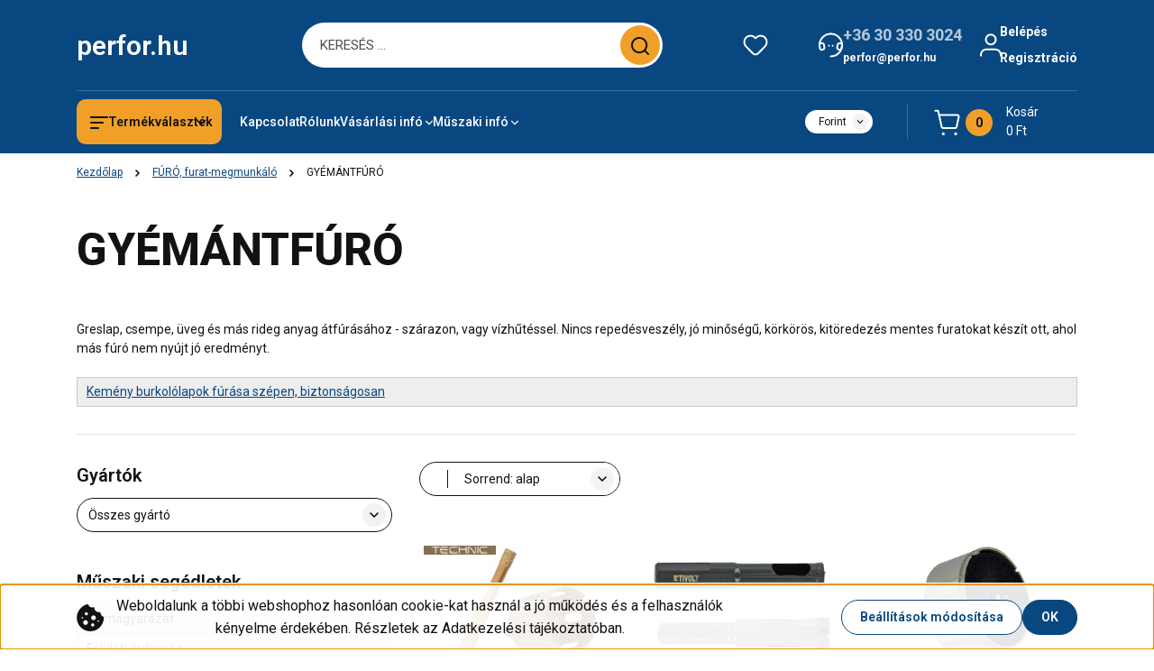

--- FILE ---
content_type: text/html; charset=UTF-8
request_url: https://perfor.hu/forgacsolo-szerszam/epitoanyaghoz-528/gyemantfuro
body_size: 49195
content:
<!DOCTYPE html>
<html lang="hu" dir="ltr">
<head>
    <title>Gyémántfúró - perfor.hu</title>
    <meta charset="utf-8">
    <meta name="description" content="Greslap, csempe, üveg és más rideg anyag szép és biztonságos átfúrásához - szárazon, vagy vízhűtéssel. 
Szállítás raktárról az egész országba.">
    <meta name="robots" content="index, follow">
    <meta property="og:title" content="Gyémántfúró - perfor.hu" />
    <meta property="og:description" content="Greslap, csempe, üveg és más rideg anyag szép és biztonságos átfúrásához - szárazon, vagy vízhűtéssel. 
Szállítás raktárról az egész országba." />
    <meta property="og:type" content="website" />
    <meta property="og:url" content="https://perfor.hu/forgacsolo-szerszam/epitoanyaghoz-528/gyemantfuro" />
    <meta property="og:image" content="https://perfor.cdn.shoprenter.hu/custom/perfor/image/cache/w1200h628/info/400x400-gyemantfuro.jpg.webp?lastmod=0.1701182539" />
    <link href="https://perfor.cdn.shoprenter.hu/custom/perfor/image/data/logo/p.png?lastmod=1704308238.1701182539" rel="icon" />
    <link href="https://perfor.cdn.shoprenter.hu/custom/perfor/image/data/logo/p.png?lastmod=1704308238.1701182539" rel="apple-touch-icon" />
    <base href="https://perfor.hu:443" />
    <meta name="google-site-verification" content="J7_-62A0mNOqre_CUylKI47Iaho7upTv0nHwCMpsabI" />
<meta name="google-site-verification" content="bwt4H-2T2S4Ctc7xC19omIfPmgZrbTBEdWUe7Au2zVE" />
<meta name="google-site-verification" content="lQYUva3Xe8fuJ6QEl58XDcg799L1q_6nLOC_hiM8m-0" />

    <meta name="viewport" content="width=device-width, initial-scale=1">
            <style>
            


:root {
--global-color: #094780;
--secondary-color: #f0a028;
--footer-global-color: #094780;
--footer-secondary-color: #f0a028;
--button-color: #094780;
--link-color: #094780;
--link-hover-color: #094780;
--price-color: #121212;
--price-original-color: #676767;
--price-special-color: #C00E28;
--price-special-color-90-opacity: #C00E2820;
--corner_10: 10px;
--corner_5: calc(var(--corner_10) * 0.5);
--corner_15: calc(var(--corner_10) * 1.5);
--corner_20: calc(var(--corner_10) * 2);
--corner_25: calc(var(--corner_10) * 2.5);
--corner_30: calc(var(--corner_10) * 3);
--corner_50: calc(var(--corner_10) * 5);
--button_icon_add_to_cart: url("data:image/svg+xml,%3Csvg width='30' height='30' viewBox='0 0 30 30' fill='none' xmlns='http://www.w3.org/2000/svg'%3E%3Crect width='29.996' height='30' rx='14.998' fill='white'/%3E%3Cpath d='M9.39746 10.155L8.78198 7.38672H7.00195' stroke='%23094780' stroke-width='1.5' stroke-linecap='round' stroke-linejoin='round'/%3E%3Cpath fill-rule='evenodd' clip-rule='evenodd' d='M11.0185 17.7302L9.39258 10.1543H21.073C21.6608 10.1543 22.0982 10.696 21.9755 11.2708L20.5895 17.7302C20.4981 18.1556 20.1226 18.4592 19.687 18.4592H11.92C11.4854 18.4592 11.1099 18.1556 11.0185 17.7302Z' stroke='%23094780' stroke-width='1.5' stroke-linecap='round' stroke-linejoin='round'/%3E%3Cpath d='M20.0123 21.8048C19.8213 21.8048 19.6662 21.9598 19.6681 22.1508C19.6681 22.3419 19.8231 22.4969 20.0141 22.4969C20.2051 22.4969 20.3602 22.3419 20.3602 22.1508C20.3592 21.9598 20.2042 21.8048 20.0123 21.8048' stroke='%23094780' stroke-width='1.5' stroke-linecap='round' stroke-linejoin='round'/%3E%3Cpath d='M12.0616 21.8048C11.8706 21.8048 11.7155 21.9598 11.7174 22.1508C11.7165 22.3419 11.8715 22.4969 12.0625 22.4969C12.2535 22.4969 12.4085 22.3419 12.4085 22.1508C12.4085 21.9598 12.2535 21.8048 12.0616 21.8048' stroke='%23094780' stroke-width='1.5' stroke-linecap='round' stroke-linejoin='round'/%3E%3C/svg%3E");
--button_icon_notify_request: url("data:image/svg+xml,%3Csvg width='30' height='30' viewBox='0 0 30 30' fill='none' xmlns='http://www.w3.org/2000/svg'%3E%3Crect width='29.996' height='30' rx='14.998' fill='white'/%3E%3Cpath d='M10.6016 14.1149V13.4066C10.6016 11.255 12.3458 9.51074 14.4974 9.51074C16.649 9.51074 18.3932 11.255 18.3932 13.4066V14.1149' stroke='%23094780' stroke-width='1.5' stroke-linecap='round' stroke-linejoin='round'/%3E%3Cpath d='M20.1641 8.80241L20.8724 8.44824' stroke='%23094780' stroke-width='1.5' stroke-linecap='round' stroke-linejoin='round'/%3E%3Cpath d='M20.873 12.3438H21.5814' stroke='%23094780' stroke-width='1.5' stroke-linecap='round' stroke-linejoin='round'/%3E%3Cpath d='M8.83138 8.80241L8.12305 8.44824' stroke='%23094780' stroke-width='1.5' stroke-linecap='round' stroke-linejoin='round'/%3E%3Cpath d='M8.1224 12.3438L7.41406 12.3438' stroke='%23094780' stroke-width='1.5' stroke-linecap='round' stroke-linejoin='round'/%3E%3Cpath d='M18.3929 14.1147C18.4108 15.6163 19.0097 17.0527 20.0639 18.1222C20.1628 18.2232 20.1915 18.3737 20.1367 18.5039C20.0819 18.6343 19.9543 18.719 19.8129 18.7188L9.18136 18.7189C9.04 18.719 8.91237 18.6343 8.85755 18.504C8.80274 18.3737 8.83143 18.2232 8.93034 18.1222C9.98452 17.0527 10.5834 15.6163 10.6013 14.1147' stroke='%23094780' stroke-width='1.5' stroke-linecap='round' stroke-linejoin='round'/%3E%3Cpath d='M16.0918 20.8438C15.6847 21.2947 15.1056 21.5521 14.498 21.5521C13.8905 21.5521 13.3114 21.2947 12.9043 20.8438' stroke='%23094780' stroke-width='1.5' stroke-linecap='round' stroke-linejoin='round'/%3E%3C/svg%3E");
--button_icon_offer_request: url("data:image/svg+xml,%3Csvg width='30' height='30' viewBox='0 0 30 30' fill='none' xmlns='http://www.w3.org/2000/svg'%3E%3Crect width='29.996' height='30' rx='14.998' fill='white'/%3E%3Crect x='6.24805' y='8.125' width='16.5' height='13.75' rx='4' stroke='%23094780' stroke-width='1.5' stroke-linecap='round' stroke-linejoin='round'/%3E%3Cpath d='M9.91406 12.2354L13.7683 13.9158C14.2338 14.1188 14.7626 14.1196 15.2287 13.918L19.0807 12.2524' stroke='%23094780' stroke-width='1.5' stroke-linecap='round' stroke-linejoin='round'/%3E%3C/svg%3E");
--tick-footer: url("data:image/svg+xml,%3Csvg width='13' height='9' viewBox='0 0 13 9' fill='none' xmlns='http://www.w3.org/2000/svg'%3E%3Cpath d='M5.08543 5.93367L2.25698 3.10527L0.842773 4.51947L5.08543 8.76217L12.1564 1.69107L10.7422 0.276855L5.08543 5.93367Z' fill='%23094780'/%3E%3C/svg%3E");


                --text-on-global: #ffffff;
        --rgb-text-on-global: 255,255,255;
                    --tick-on-global: url("data:image/svg+xml,%3Csvg width='13' height='9' viewBox='0 0 13 9' fill='none' xmlns='http://www.w3.org/2000/svg'%3E%3Cpath d='M5.08543 5.93367L2.25698 3.10527L0.842773 4.51947L5.08543 8.76217L12.1564 1.69107L10.7422 0.276855L5.08543 5.93367Z' fill='%23FFFFFF'/%3E%3C/svg%3E");
                            --select-arrow-on-global: url("data:image/svg+xml,%3Csvg xmlns='http://www.w3.org/2000/svg' viewBox='0 0 16 16'%3E%3Cpath fill='none' opacity='0.5' stroke='%23FFFFFF' stroke-linecap='round' stroke-linejoin='round' stroke-width='2' d='m2 5 6 6 6-6'/%3E%3C/svg%3E");
                            --radio-on-global: url("data:image/svg+xml,%3Csvg width='12' height='12' viewBox='0 0 12 12' fill='none' xmlns='http://www.w3.org/2000/svg'%3E%3Crect y='0.000488281' width='12' height='12' rx='6' fill='%23FFFFFF'/%3E%3C/svg%3E");
            
                --text-on-secondary: #121212;
        --rgb-text-on-secondary: 18,18,18;
                    --tick-on-secondary: url("data:image/svg+xml,%3Csvg width='13' height='9' viewBox='0 0 13 9' fill='none' xmlns='http://www.w3.org/2000/svg'%3E%3Cpath d='M5.08543 5.93367L2.25698 3.10527L0.842773 4.51947L5.08543 8.76217L12.1564 1.69107L10.7422 0.276855L5.08543 5.93367Z' fill='%23121212'/%3E%3C/svg%3E");
                            --select-arrow-on-secondary: url("data:image/svg+xml,%3Csvg xmlns='http://www.w3.org/2000/svg' viewBox='0 0 16 16'%3E%3Cpath fill='none' opacity='0.5' stroke='%23121212' stroke-linecap='round' stroke-linejoin='round' stroke-width='2' d='m2 5 6 6 6-6'/%3E%3C/svg%3E");
                            --radio-on-secondary: url("data:image/svg+xml,%3Csvg width='12' height='12' viewBox='0 0 12 12' fill='none' xmlns='http://www.w3.org/2000/svg'%3E%3Crect y='0.000488281' width='12' height='12' rx='6' fill='%23121212'/%3E%3C/svg%3E");
            
                --text-on-footer-global: #ffffff;
        --rgb-text-on-footer-global: 255,255,255;
                    --tick-on-footer-global: url("data:image/svg+xml,%3Csvg width='13' height='9' viewBox='0 0 13 9' fill='none' xmlns='http://www.w3.org/2000/svg'%3E%3Cpath d='M5.08543 5.93367L2.25698 3.10527L0.842773 4.51947L5.08543 8.76217L12.1564 1.69107L10.7422 0.276855L5.08543 5.93367Z' fill='%23FFFFFF'/%3E%3C/svg%3E");
                            --select-arrow-on-footer-global: url("data:image/svg+xml,%3Csvg xmlns='http://www.w3.org/2000/svg' viewBox='0 0 16 16'%3E%3Cpath fill='none' opacity='0.5' stroke='%23FFFFFF' stroke-linecap='round' stroke-linejoin='round' stroke-width='2' d='m2 5 6 6 6-6'/%3E%3C/svg%3E");
                            --radio-on-footer-global: url("data:image/svg+xml,%3Csvg width='12' height='12' viewBox='0 0 12 12' fill='none' xmlns='http://www.w3.org/2000/svg'%3E%3Crect y='0.000488281' width='12' height='12' rx='6' fill='%23FFFFFF'/%3E%3C/svg%3E");
            
                --text-on-footer-secondary: #121212;
        --rgb-text-on-footer-secondary: 18,18,18;
                    --tick-on-footer-secondary: url("data:image/svg+xml,%3Csvg width='13' height='9' viewBox='0 0 13 9' fill='none' xmlns='http://www.w3.org/2000/svg'%3E%3Cpath d='M5.08543 5.93367L2.25698 3.10527L0.842773 4.51947L5.08543 8.76217L12.1564 1.69107L10.7422 0.276855L5.08543 5.93367Z' fill='%23121212'/%3E%3C/svg%3E");
                            --select-arrow-on-footer-secondary: url("data:image/svg+xml,%3Csvg xmlns='http://www.w3.org/2000/svg' viewBox='0 0 16 16'%3E%3Cpath fill='none' opacity='0.5' stroke='%23121212' stroke-linecap='round' stroke-linejoin='round' stroke-width='2' d='m2 5 6 6 6-6'/%3E%3C/svg%3E");
                            --radio-on-footer-secondary: url("data:image/svg+xml,%3Csvg width='12' height='12' viewBox='0 0 12 12' fill='none' xmlns='http://www.w3.org/2000/svg'%3E%3Crect y='0.000488281' width='12' height='12' rx='6' fill='%23121212'/%3E%3C/svg%3E");
            
                --text-on-button: #ffffff;
        --rgb-text-on-button: 255,255,255;
                            
                --text-on-price-special: #ffffff;
        --rgb-text-on-price-special: 255,255,255;
                            
}}        </style>
        


    
                                <style>
                @font-face {
                    font-family: 'Roboto';
                    font-display: swap;
                    src: url('catalog/view/fonts/google-fonts/roboto-multilang.woff2') format('woff2');
                    font-style: normal;
                    font-weight: 100 900;
                }
            </style>
            
<style>
    :root {
        --hamburg-base-font-family: 'Roboto', sans-serif;
        --hamburg-secondary-font-family: 'Roboto', sans-serif;
    }
</style>
        <link rel="stylesheet" href="https://perfor.cdn.shoprenter.hu/catalog/view/theme/hamburg_global/minified/template/assets/base.css?v=1765276299.1768435426.perfor">
        <link rel="stylesheet" href="https://perfor.cdn.shoprenter.hu/catalog/view/theme/hamburg_global/minified/template/assets/component-slick.css?v=1749826620.1768435426.perfor">
        <link rel="stylesheet" href="https://perfor.cdn.shoprenter.hu/catalog/view/theme/hamburg_global/minified/template/assets/product-card.css?v=1758107564.1768435426.perfor">
        <link rel="stylesheet" href="https://perfor.cdn.shoprenter.hu/catalog/view/theme/hamburg_global/minified/template/assets/component-animations.css?v=1748333116.1768435426.perfor">
                    <link rel="stylesheet" href="https://perfor.cdn.shoprenter.hu/catalog/view/theme/hamburg_global/minified/template/assets/component-drawer.css?v=1752488784.1768435426.perfor">
                <style>
            *,
            *::before,
            *::after {
                box-sizing: border-box;
            }
        </style>
                    <style>
                body .edit-link {
                    position: absolute;
                    top: 0;
                    right: 0;
                    opacity: 0;
                    width: 30px;
                    height: 30px;
                    font-size: 16px;
                    color: #111111;
                    display: flex;
                    justify-content: center;
                    align-items: center;
                    border: 1px solid rgba(0, 0, 0, 0.8);
                    transition: none;
                    background: rgba(255, 255, 255, 0.5);
                    z-index: 100;
                }
                .module-editable {
                    position: relative;
                }

                .page-head-title:hover > .edit-link,
                .module-editable:hover > .edit-link,
                .product-card:hover .edit-link {
                    opacity: 1;
                }
                .page-head-title:hover > .edit-link:hover,
                .module-editable:hover > .edit-link:hover,
                .product-card:hover .edit-link:hover {
                    background: rgba(255, 255, 255, 1);
                }

            </style>
                                    <link rel="stylesheet" href="https://perfor.cdn.shoprenter.hu/catalog/view/theme/hamburg_global/minified/template/assets/component-secondary-image.css?v=1741119769.1768435426.perfor">
                
        <link rel="stylesheet" href="https://perfor.cdn.shoprenter.hu/catalog/view/theme/hamburg_global/minified/template/assets/component-quantity.css?v=1763389740.1768435426.perfor">
    
                <link href="https://perfor.hu/furo-szerszamok/gyemantfuro" rel="canonical">
    

        <script>
        window.nonProductQuality = 80;
    </script>
    <script src="https://perfor.cdn.shoprenter.hu/catalog/view/javascript/vendor/jquery/3.7.1/js/jquery.min.js?v=1706895543"></script>

            <script defer src="https://perfor.cdn.shoprenter.hu/catalog/view/javascript/core/focustrap-sr.min.js?v=1755196305"></script>
            <script defer src="https://perfor.cdn.shoprenter.hu/catalog/view/javascript/core/drawer-sr.min.js?v=1755166681"></script>
        <!-- Header JavaScript codes -->
            <link rel="preload" href="https://perfor.cdn.shoprenter.hu/web/compiled/js/base.js?v=1768402759" as="script" />
        <script src="https://perfor.cdn.shoprenter.hu/web/compiled/js/base.js?v=1768402759"></script>
                    <link rel="preload" href="https://perfor.cdn.shoprenter.hu/web/compiled/js/fragment_loader.js?v=1768402759" as="script" />
        <script src="https://perfor.cdn.shoprenter.hu/web/compiled/js/fragment_loader.js?v=1768402759"></script>
                    <link rel="preload" href="https://perfor.cdn.shoprenter.hu/web/compiled/js/nanobar.js?v=1768402759" as="script" />
        <script src="https://perfor.cdn.shoprenter.hu/web/compiled/js/nanobar.js?v=1768402759"></script>
                    <link rel="preload" href="https://perfor.cdn.shoprenter.hu/web/compiled/js/listpage.js?v=1768402759" as="script" />
        <script src="https://perfor.cdn.shoprenter.hu/web/compiled/js/listpage.js?v=1768402759"></script>
                    <!-- Header jQuery onLoad scripts -->
    <script>var BASEURL='https://perfor.hu';Currency={"symbol_left":"","symbol_right":" Ft","decimal_place":0,"decimal_point":",","thousand_point":".","currency":"HUF","value":420};var widgetArray={"widget-143":true,"widget-148":true,"widget-system_price":true,"widget-146":true};$(document).ready(function(){});window.addEventListener('load',function(){});</script><script src="https://perfor.cdn.shoprenter.hu/web/compiled/js/vue/manifest.bundle.js?v=1768402756"></script><script>var ShopRenter=ShopRenter||{};ShopRenter.onCartUpdate=function(callable){document.addEventListener('cartChanged',callable)};ShopRenter.onItemAdd=function(callable){document.addEventListener('AddToCart',callable)};ShopRenter.onItemDelete=function(callable){document.addEventListener('deleteCart',callable)};ShopRenter.onSearchResultViewed=function(callable){document.addEventListener('AuroraSearchResultViewed',callable)};ShopRenter.onSubscribedForNewsletter=function(callable){document.addEventListener('AuroraSubscribedForNewsletter',callable)};ShopRenter.onCheckoutInitiated=function(callable){document.addEventListener('AuroraCheckoutInitiated',callable)};ShopRenter.onCheckoutShippingInfoAdded=function(callable){document.addEventListener('AuroraCheckoutShippingInfoAdded',callable)};ShopRenter.onCheckoutPaymentInfoAdded=function(callable){document.addEventListener('AuroraCheckoutPaymentInfoAdded',callable)};ShopRenter.onCheckoutOrderConfirmed=function(callable){document.addEventListener('AuroraCheckoutOrderConfirmed',callable)};ShopRenter.onCheckoutOrderPaid=function(callable){document.addEventListener('AuroraOrderPaid',callable)};ShopRenter.onCheckoutOrderPaidUnsuccessful=function(callable){document.addEventListener('AuroraOrderPaidUnsuccessful',callable)};ShopRenter.onProductPageViewed=function(callable){document.addEventListener('AuroraProductPageViewed',callable)};ShopRenter.onMarketingConsentChanged=function(callable){document.addEventListener('AuroraMarketingConsentChanged',callable)};ShopRenter.onCustomerRegistered=function(callable){document.addEventListener('AuroraCustomerRegistered',callable)};ShopRenter.onCustomerLoggedIn=function(callable){document.addEventListener('AuroraCustomerLoggedIn',callable)};ShopRenter.onCustomerUpdated=function(callable){document.addEventListener('AuroraCustomerUpdated',callable)};ShopRenter.onCartPageViewed=function(callable){document.addEventListener('AuroraCartPageViewed',callable)};ShopRenter.customer={"userId":0,"userClientIP":"18.223.211.177","userGroupId":8,"customerGroupTaxMode":"net","customerGroupPriceMode":"gross_net_tax","email":"","phoneNumber":"","name":{"firstName":"","lastName":""}};ShopRenter.theme={"name":"hamburg_global","family":"hamburg","parent":""};ShopRenter.shop={"name":"perfor","locale":"hu","currency":{"code":"HUF","rate":420},"domain":"perfor.myshoprenter.hu"};ShopRenter.page={"route":"product\/list","queryString":"forgacsolo-szerszam\/epitoanyaghoz-528\/gyemantfuro"};ShopRenter.formSubmit=function(form,callback){callback();};let loadedAsyncScriptCount=0;function asyncScriptLoaded(position){loadedAsyncScriptCount++;if(position==='body'){if(document.querySelectorAll('.async-script-tag').length===loadedAsyncScriptCount){if(/complete|interactive|loaded/.test(document.readyState)){document.dispatchEvent(new CustomEvent('asyncScriptsLoaded',{}));}else{document.addEventListener('DOMContentLoaded',()=>{document.dispatchEvent(new CustomEvent('asyncScriptsLoaded',{}));});}}}}</script><script type="text/javascript"async class="async-script-tag"onload="asyncScriptLoaded('header')"src="https://frontend.embedi.hu/shoprenter/5fa270823a04cbe180fb9a5a/platform.js"></script><script type="text/javascript"src="https://perfor.cdn.shoprenter.hu/web/compiled/js/vue/customerEventDispatcher.bundle.js?v=1768402756"></script><!--Custom header scripts--><script type="text/javascript"></script>                
            
            <script>window.dataLayer=window.dataLayer||[];function gtag(){dataLayer.push(arguments)};var ShopRenter=ShopRenter||{};ShopRenter.config=ShopRenter.config||{};ShopRenter.config.googleConsentModeDefaultValue="denied";</script>                        <script type="text/javascript" src="https://perfor.cdn.shoprenter.hu/web/compiled/js/vue/googleConsentMode.bundle.js?v=1768402756"></script>

            <!-- Facebook Pixel Code -->
<script>
!function(f,b,e,v,n,t,s)
{if(f.fbq)return;n=f.fbq=function(){n.callMethod?
n.callMethod.apply(n,arguments):n.queue.push(arguments)};
if(!f._fbq)f._fbq=n;n.push=n;n.loaded=!0;n.version='2.0';
n.queue=[];t=b.createElement(e);t.async=!0;
t.src=v;s=b.getElementsByTagName(e)[0];
s.parentNode.insertBefore(t,s)}(window, document,'script',
'https://connect.facebook.net/en_US/fbevents.js');
fbq('consent', 'revoke');
fbq('init', '478847206406325');
fbq('track', 'PageView');
document.addEventListener('AuroraAddedToCart', function(auroraEvent) {
    var fbpId = [];
    var fbpValue = 0;
    var fbpCurrency = '';

    auroraEvent.detail.products.forEach(function(item) {
        fbpValue += parseFloat(item.grossUnitPrice) * item.quantity;
        fbpId.push(item.id);
        fbpCurrency = item.currency;
    });


    fbq('track', 'AddToCart', {
        content_ids: fbpId,
        content_type: 'product',
        value: fbpValue,
        currency: fbpCurrency
    }, {
        eventID: auroraEvent.detail.event.id
    });
})
window.addEventListener('AuroraMarketingCookie.Changed', function(event) {
            let consentStatus = event.detail.isAccepted ? 'grant' : 'revoke';
            if (typeof fbq === 'function') {
                fbq('consent', consentStatus);
            }
        });
</script>
<noscript><img height="1" width="1" style="display:none"
src="https://www.facebook.com/tr?id=478847206406325&ev=PageView&noscript=1"
/></noscript>
<!-- End Facebook Pixel Code -->
            <!-- Google Tag Manager -->
<script>(function(w,d,s,l,i){w[l]=w[l]||[];w[l].push({'gtm.start':
new Date().getTime(),event:'gtm.js'});var f=d.getElementsByTagName(s)[0],
j=d.createElement(s),dl=l!='dataLayer'?'&l='+l:'';j.async=true;j.src=
'//www.googletagmanager.com/gtm.js?id='+i+dl;f.parentNode.insertBefore(j,f);
})(window,document,'script','dataLayer','GTM-5CNSWK');</script>
<!-- End Google Tag Manager -->
            
            
            
    
</head>
<body id="body" class="page-body product-list-body category-list-body hamburg_global-body" data-test-id="product-list" role="document">
    <div class="a11y-nav">
        <a href="#js-main-content" class="a11y-nav__link js-a11y-nav__link">Ugrás a fő tartalomhoz</a>
        <button id="js-a11y-feedback-btn"
                type="button"
                aria-haspopup="dialog"
                class="a11y-nav__link a11y-nav__open-feedback-btn"
        >
            Visszajelzés a kisegítő lehetőségekről
        </button>
    </div>
<script>ShopRenter.theme.breakpoints={'xs':0,'sm':576,'md':768,'lg':992,'xl':1200,'xxl':1400}</script><!--Google Tag Manager(noscript)--><noscript><iframe src="//www.googletagmanager.com/ns.html?id=GTM-5CNSWK"
height="0"width="0"style="display:none;visibility:hidden"></iframe></noscript><script>(function(w,d,s,l,i){w[l]=w[l]||[];w[l].push({'gtm.start':new Date().getTime(),event:'gtm.js'});var f=d.getElementsByTagName(s)[0],j=d.createElement(s),dl=l!='dataLayer'?'&l='+l:'';j.async=true;j.src='//www.googletagmanager.com/gtm.js?id='+i+dl;f.parentNode.insertBefore(j,f);})(window,document,'script','dataLayer','GTM-5CNSWK');</script><!--End Google Tag Manager--><!--Google Tag Manager(noscript)--><noscript><iframe src="https://www.googletagmanager.com/ns.html?id=GTM-5CNSWK"
height="0"width="0"style="display:none;visibility:hidden"></iframe></noscript><!--End Google Tag Manager(noscript)-->
                    

<!-- cached --><div class="nanobar-cookie-box nanobar position-fixed w-100 js-nanobar-first-login">
    <div class="container nanobar__container">
        <div class="row nanobar__container-row flex-column flex-sm-row align-items-center">
            <div class="nanobar__text col-12 col-sm-6 col-lg-7 col-xl-8 justify-content-center justify-content-sm-start d-flex">
                                    <span class="nanobar__cookie-icon d-none d-md-flex align-items-center"><svg width="31" height="31" viewBox="0 0 31 31" fill="none" xmlns="http://www.w3.org/2000/svg" aria-hidden="true">
    <path d="M29.5678 14.8253C27.6381 14.1323 26.4512 12.1685 26.6004 10.6178C26.6004 10.3629 26.4476 10.126 26.2545 9.95866C26.0614 9.79214 25.7618 9.72007 25.5112 9.76038C22.5706 10.1918 19.878 8.04053 19.6112 5.01651C19.5872 4.74358 19.4378 4.49807 19.2061 4.35129C18.9752 4.2054 18.6876 4.17364 18.4327 4.26891C16.0492 5.14178 13.797 3.5635 12.8984 1.50698C12.7302 1.12243 12.313 0.910434 11.9019 1.00143C5.13588 2.51122 0.166016 9.0463 0.166016 15.9806C0.166016 24.2194 6.92715 30.9806 15.166 30.9806C23.4049 30.9806 30.166 24.2194 30.166 15.9806C30.1416 15.4571 30.138 15.0295 29.5678 14.8253ZM6.33301 16.9256C5.84762 16.9256 5.4541 16.5321 5.4541 16.0467C5.4541 15.5612 5.84762 15.1678 6.33301 15.1678C6.8184 15.1678 7.21192 15.5612 7.21192 16.0467C7.21192 16.5321 6.81834 16.9256 6.33301 16.9256ZM9.89258 23.8907C8.43863 23.8907 7.25586 22.708 7.25586 21.254C7.25586 19.8001 8.43863 18.6173 9.89258 18.6173C11.3465 18.6173 12.5293 19.8001 12.5293 21.254C12.5293 22.708 11.3466 23.8907 9.89258 23.8907ZM10.7715 13.3439C9.80246 13.3439 9.01367 12.5551 9.01367 11.586C9.01367 10.617 9.80246 9.82823 10.7715 9.82823C11.7405 9.82823 12.5293 10.617 12.5293 11.586C12.5293 12.5551 11.7405 13.3439 10.7715 13.3439ZM17.8027 25.6485C16.8337 25.6485 16.0449 24.8598 16.0449 23.8907C16.0449 22.9217 16.8337 22.1329 17.8027 22.1329C18.7718 22.1329 19.5606 22.9217 19.5606 23.8907C19.5606 24.8598 18.7718 25.6485 17.8027 25.6485ZM18.6816 18.6173C17.2277 18.6173 16.0449 17.4345 16.0449 15.9806C16.0449 14.5266 17.2277 13.3439 18.6816 13.3439C20.1356 13.3439 21.3184 14.5266 21.3184 15.9806C21.3184 17.4345 20.1356 18.6173 18.6816 18.6173ZM23.9111 20.4413C23.4257 20.4413 23.0322 20.0477 23.0322 19.5624C23.0322 19.0768 23.4257 18.6834 23.9111 18.6834C24.3965 18.6834 24.79 19.0768 24.79 19.5624C24.79 20.0477 24.3965 20.4413 23.9111 20.4413Z" fill="currentColor"/>
</svg>
</span>
                                <div class="nanobar__text-content d-flex align-items-center">Weboldalunk a többi webshophoz hasonlóan cookie-kat használ a jó működés és a felhasználók kényelme érdekében. Részletek az Adatkezelési tájékoztatóban.</div>
            </div>
            <div class="nanobar__buttons col-12 col-sm-6 col-lg-5 col-xl-4 justify-content-center justify-content-sm-end d-flex">
                <button class="btn btn-secondary js-nanobar-settings-button">
                    Beállítások módosítása
                </button>
                <button class="btn btn-primary nanobar-btn js-nanobar-close-cookies" data-button-save-text="Beállítások mentése">
                    OK
                </button>
            </div>
        </div>
        <div class="nanobar__cookies js-nanobar-cookies flex-column flex-sm-row text-start" style="display: none;">
            <div class="form-check">
                <input class="form-check-input" type="checkbox" name="required_cookies" disabled checked />
                <label class="form-check-label">
                    Szükséges cookie-k
                    <div class="cookies-help-text">
                        Ezek a cookie-k segítenek abban, hogy a webáruház használható és működőképes legyen.
                    </div>
                </label>
            </div>
            <div class="form-check">
                <input id="marketing_cookies" class="form-check-input js-nanobar-marketing-cookies" type="checkbox" name="marketing_cookies"
                         checked />
                <label class="form-check-label" for="marketing_cookies">
                    Marketing cookie-k
                    <div class="cookies-help-text">
                        Ezeket a cookie-k segítenek abban, hogy az Ön érdeklődési körének megfelelő reklámokat és termékeket jelenítsük meg a webáruházban.
                    </div>
                </label>
            </div>
        </div>
    </div>
</div>

<script>
    (function ($) {
        $(document).ready(function () {
            new AuroraNanobar.FirstLogNanobarCheckbox(jQuery('.js-nanobar-first-login'), 'bottom');
        });
    })(jQuery);
</script>
<!-- /cached -->
<!-- cached --><div class="nanobar position-fixed js-nanobar-free-shipping">
    <div class="container nanobar__container d-flex align-items-center justify-content-between">
        <div class="nanobar-text" style="font-weight: bold;"></div>
        <button type="button" class="btn btn-sm btn-secondary nanobar-close-button d-flex-center js-nanobar-close" aria-label="Bezárás">
            <span aria-hidden="true">&times;</span>
        </button>
    </div>
</div>

<script>$(document).ready(function(){document.nanobarInstance=new AuroraNanobar.FreeShippingNanobar($('.js-nanobar-free-shipping'),'bottom','10','','1');});</script><!-- /cached -->
        
                    <div class="layout-wrapper">
                                                            <div id="section-header" class="section-wrapper ">
    
        
    <link rel="stylesheet" href="https://perfor.cdn.shoprenter.hu/catalog/view/theme/hamburg_global/minified/template/assets/header.css?v=1755161742.1768435426.perfor">
            
    <header class="header d-grid align-items-center js-sticky-header--active">
                <div id="js-header-element" class="container header-container">
            <div class="header-row d-flex flex-wrap align-items-center justify-content-between">
                                <div id="js-mobile-navbar" class="header-height-70 d-flex d-lg-none align-items-center header-mobile-navbar">
                    <button id="hamburger-button-desktop"
                            class="js-hamburger-trigger header-hamburger-button btn position-relative d-flex justify-content-start align-items-center"
                            aria-label=" Termékválaszték "
                            aria-haspopup="dialog"
                            aria-controls="js-mobile-nav"
                    >
                            <span class="hamburger-icon position-relative">
                                <svg width="20" height="14" viewBox="0 0 20 14" fill="none" xmlns="http://www.w3.org/2000/svg" aria-hidden="true">
    <path class="hamburger-icon-line line-1" d="M0 1C0 0.447715 0.447715 0 1 0H19C19.5523 0 20 0.447715 20 1C20 1.55228 19.5523 2 19 2H1C0.447715 2 0 1.55228 0 1Z" fill="currentColor"/>
    <path class="hamburger-icon-line line-2" d="M0 7C0 6.44772 0.447715 6 1 6H14C14.5523 6 15 6.44772 15 7C15 7.55228 14.5523 8 14 8H1C0.447715 8 0 7.55228 0 7Z" fill="currentColor"/>
    <path class="hamburger-icon-line line-3" d="M0 13C0 12.4477 0.447715 12 1 12H9C9.55228 12 10 12.4477 10 13C10 13.5523 9.55229 14 9 14H1C0.447715 14 0 13.5523 0 13Z" fill="currentColor"/>
    <path class="hamburger-icon-line line-1-hidden" d="M0 1C0 0.447715 0.447715 0 1 0H19C19.5523 0 20 0.447715 20 1C20 1.55228 19.5523 2 19 2H1C0.447715 2 0 1.55228 0 1Z" fill="currentColor"/>
</svg>
                            </span>
                    </button>
                </div>
                                <a href="/" class="header-logo header-height-100 d-flex align-items-center header-global-on-color" title="Kezdőlap">
                                            <span class="animate-underline-link header-logo-name">
                            perfor.hu
                        </span>
                                    </a>
                                    <div class="dropdown search-module d-flex header-navbar-top-right-item" role="search">
                        <div class="input-group">
                            <input class="search-module__input form-control form-control-lg disableAutocomplete"
                                   type="search"
                                   placeholder="KERESÉS ..."
                                   autocomplete="off"
                                   value=""
                                   id="filter_keyword"
                                   aria-label="Keresési kifejezés"
                                   role="combobox"
                                   aria-controls="results"
                                   aria-expanded="false"
                            />
                            <span class="search-button-append position-absolute d-flex h-100">
                                    <button class="btn header-search-button" type="button" onclick="moduleSearch();" aria-label="Keresés indítása">
                                        <svg width="20" height="20" viewBox="0 0 20 20" fill="none" xmlns="http://www.w3.org/2000/svg" aria-hidden="true">
    <path fill-rule="evenodd" clip-rule="evenodd" d="M9.08775 2.00049C5.17536 2.00049 2.00195 5.17389 2.00195 9.08628C2.00195 12.9987 5.17536 16.1721 9.08775 16.1721C13.0021 16.1721 16.1735 12.9988 16.1735 9.08628C16.1735 5.17372 13.0021 2.00049 9.08775 2.00049ZM9.08775 18.1721C14.107 18.1721 18.1735 14.1031 18.1735 9.08628C18.1735 4.0695 14.107 0.000488281 9.08775 0.000488281C4.07079 0.000488281 0.00195312 4.06932 0.00195312 9.08628C0.00195312 14.1032 4.07079 18.1721 9.08775 18.1721Z" fill="currentColor"/>
    <path fill-rule="evenodd" clip-rule="evenodd" d="M14.1012 14.0994C14.4918 13.709 15.125 13.7091 15.5154 14.0998L14.1009 15.5136C13.7105 15.123 13.7106 14.4899 14.1012 14.0994ZM14.1009 15.5136L18.2918 19.7067C18.6822 20.0973 19.3153 20.0975 19.706 19.7071C20.0966 19.3167 20.0968 18.6835 19.7064 18.2929L15.5154 14.0998L14.1009 15.5136Z" fill="currentColor"/>
</svg>

                                    </button>
                                </span>
                        </div>
                        <input type="hidden" id="filter_description" value="1"/>
                        <input type="hidden" id="search_shopname" value="perfor"/>
                        <div role="status"
                             aria-live="polite"
                             aria-atomic="true"
                             class="visually-hidden"
                             id="js-search-autosuggest-feedback"
                        ></div>
                        <div id="results" class="dropdown-menu search-results"></div>
                    </div>
                                                                                            
                    <div id="header-wishlist" class="header-box-icon header-height-100 d-flex align-items-center justify-content-center">
                            <span class="header-wishlist-icon header-global-on-color position-absolute">
                                <svg width="27" height="24" viewBox="0 0 27 24" fill="none" xmlns="http://www.w3.org/2000/svg" class="icon-header-wishlist" aria-hidden="true">
    <path fill-rule="evenodd" clip-rule="evenodd" d="M14.207 3.63099L13.5 4.34893L12.7928 3.63088C11.5035 2.32108 9.74251 1.5835 7.90462 1.5835C6.06673 1.5835 4.30572 2.32108 3.01642 3.63088C0.327859 6.39373 0.327859 10.7949 3.01642 13.5578L10.5062 21.1628C11.2959 21.965 12.3744 22.4168 13.5 22.4168C14.6257 22.4168 15.7042 21.965 16.4938 21.1628L23.9836 13.5579C26.6721 10.7951 26.6721 6.39387 23.9836 3.631C22.6943 2.32116 20.9332 1.58354 19.0953 1.58354C17.2574 1.58354 15.4963 2.32115 14.207 3.63099Z" stroke="currentColor" stroke-width="2" stroke-linecap="round" stroke-linejoin="round"/>
</svg>

                            </span>
                                                    <hx:include src="/_fragment?_path=_format%3Dhtml%26_locale%3Den%26_controller%3Dmodule%252Fwishlist&amp;_hash=zRCqHNtX4QGj2jA3VLRwYHNreRRjG8X3dhQHtrdgI6I%3D"></hx:include>
                        <style>
                            .js-add-to-wishlist .icon-heart {
                                transition: opacity 0.3s, color 0.3s;
                            }

                            .icon-heart__filled {
                                opacity: 0;
                                position: absolute;
                                left: 0;
                            }

                            .js-product-on-wishlist .icon-heart__unfilled {
                                opacity: 0;
                            }

                            .js-product-on-wishlist .icon-heart__filled {
                                opacity: 1;
                            }
                        </style>
                    </div>
                                                                                            <div class="header-contact-wrapper header-height-100 d-none d-lg-flex align-items-center">
                        <div class="header-contact-wrapper-left header-global-on-color">
                            <span><svg width="27" height="28" viewBox="0 0 27 28" fill="none" xmlns="http://www.w3.org/2000/svg" aria-hidden="true">
    <path d="M25.9998 13.9995C25.9998 20.9029 20.4034 26.4993 13.5 26.4993" stroke="currentColor" stroke-width="2" stroke-linecap="round" stroke-linejoin="round"/>
    <path d="M1 14.0002C1 7.09682 6.59633 1.50049 13.4998 1.50049" stroke="currentColor" stroke-width="2" stroke-linecap="round" stroke-linejoin="round"/>
    <path d="M1 13.9997C1.0002 15.4639 1.26061 16.9163 1.7691 18.2893C2.00165 18.927 2.65729 19.3068 3.32615 19.1913L4.69583 18.9498C5.80286 18.7546 6.5554 17.7163 6.39643 16.6035L5.98418 13.7179C5.90437 13.1592 5.60135 12.6569 5.14444 12.3257C4.68752 11.9945 4.11581 11.8629 3.56008 11.9609L1.11486 12.392" stroke="currentColor" stroke-width="2" stroke-linecap="round" stroke-linejoin="round"/>
    <path d="M25.9998 14.0002C25.9998 7.09682 20.4034 1.50049 13.5 1.50049" stroke="currentColor" stroke-width="2" stroke-linecap="round" stroke-linejoin="round"/>
    <path d="M25.9996 13.9997C25.9994 15.4639 25.739 16.9163 25.2305 18.2893C24.998 18.927 24.3423 19.3068 23.6735 19.1913L22.3038 18.9498C21.1968 18.7546 20.4442 17.7163 20.6032 16.6035L21.0155 13.7179C21.0953 13.1592 21.3983 12.6569 21.8552 12.3257C22.3121 11.9945 22.8838 11.8629 23.4396 11.9609L25.8848 12.392" stroke="currentColor" stroke-width="2" stroke-linecap="round" stroke-linejoin="round"/>
    <path d="M15.5733 14.6816C15.5691 14.6816 15.5654 14.6841 15.5637 14.688C15.5621 14.6919 15.563 14.6964 15.566 14.6993C15.569 14.7023 15.5734 14.7032 15.5773 14.7016C15.5812 14.7 15.5837 14.6962 15.5837 14.692C15.5839 14.6892 15.5828 14.6865 15.5809 14.6845C15.5789 14.6825 15.5761 14.6815 15.5733 14.6816" stroke="currentColor" stroke-width="2" stroke-linecap="round" stroke-linejoin="round"/>
    <path d="M11.4269 14.686C11.4226 14.686 11.4189 14.6886 11.4173 14.6924C11.4157 14.6963 11.4165 14.7008 11.4195 14.7037C11.4225 14.7067 11.4269 14.7076 11.4308 14.706C11.4347 14.7044 11.4372 14.7006 11.4372 14.6964C11.4374 14.6936 11.4364 14.6908 11.4344 14.6888C11.4324 14.6869 11.4296 14.6858 11.4269 14.686" stroke="currentColor" stroke-width="2" stroke-linecap="round" stroke-linejoin="round"/>
</svg>
</span>
                        </div>
                        <div class="header-contact-wrapper-right">
                                                            <a class="header-contact-link header-contact-phone-link header-global-on-color animate-underline-link" href="tel:+36 30 330 3024">+36 30 330 3024</a>
                                                                                        <a class="header-contact-link header-contact-mail-link header-global-on-color animate-underline-link" href="mailto:perfor@perfor.hu">perfor@perfor.hu</a>
                                                    </div>
                    </div>
                                                                            <div id="header-login" class="d-none d-xl-flex align-items-center justify-content-center">
                            <div class="header-user-account position-relative header-global-on-color d-flex align-items-center justify-content-center">
                                    <span class="header-login-box-left header-global-on-color  header-user-icon">
                                        <svg width="24" height="26" viewBox="0 0 24 26" fill="none" xmlns="http://www.w3.org/2000/svg" aria-hidden="true">
    <path d="M23 24.6875V23.6562C23 20.4288 20.3837 17.8125 17.1562 17.8125H6.84375C3.61634 17.8125 1 20.4288 1 23.6562V24.6875" stroke="currentColor" stroke-width="2" stroke-linecap="round" stroke-linejoin="round"/>
    <circle cx="12" cy="6.8125" r="5.5" stroke="currentColor" stroke-width="2" stroke-linecap="round" stroke-linejoin="round"/>
</svg>

                                    </span>
                                    <span class="header-login-box-right d-flex flex-column justify-content-center align-items-start">
                                                                            <a href="/customer/login" class="header-login-box-link header-global-on-color animate-underline-link">Belépés</a>
                                        <a href="/customer/register" class="header-login-box-link header-global-on-color animate-underline-link">Regisztráció</a>
                                                                        </span>
                            </div>
                                                    </div>
                                                    <div class="header-newline-separator d-none d-lg-block w-100"></div>
                                                            <div class="header-height-70 align-items-center header-mobile-navbar d-none d-lg-flex">
                            <button id="hamburger-button-desktop" class="js-hamburger-trigger header-hamburger-button btn position-relative d-flex justify-content-start align-items-center"
                                    aria-label=" Termékválaszték ">
                                <span class="hamburger-icon position-relative">
                                    <svg width="20" height="14" viewBox="0 0 20 14" fill="none" xmlns="http://www.w3.org/2000/svg" aria-hidden="true">
    <path class="hamburger-icon-line line-1" d="M0 1C0 0.447715 0.447715 0 1 0H19C19.5523 0 20 0.447715 20 1C20 1.55228 19.5523 2 19 2H1C0.447715 2 0 1.55228 0 1Z" fill="currentColor"/>
    <path class="hamburger-icon-line line-2" d="M0 7C0 6.44772 0.447715 6 1 6H14C14.5523 6 15 6.44772 15 7C15 7.55228 14.5523 8 14 8H1C0.447715 8 0 7.55228 0 7Z" fill="currentColor"/>
    <path class="hamburger-icon-line line-3" d="M0 13C0 12.4477 0.447715 12 1 12H9C9.55228 12 10 12.4477 10 13C10 13.5523 9.55229 14 9 14H1C0.447715 14 0 13.5523 0 13Z" fill="currentColor"/>
    <path class="hamburger-icon-line line-1-hidden" d="M0 1C0 0.447715 0.447715 0 1 0H19C19.5523 0 20 0.447715 20 1C20 1.55228 19.5523 2 19 2H1C0.447715 2 0 1.55228 0 1Z" fill="currentColor"/>
</svg>
                                </span>
                                                                                                            <span class="category-title text-start d-none d-xl-block">Termékválaszték</span>
                                    
                                    <span class="hamburger-icon-arrow d-none d-xl-block">
                                        <svg class="icon-arrow icon-arrow-down " viewBox="0 0 8 14" width="6" height="13" aria-hidden="true">
    <path fill="none" d="M1.00195 1L7.00195 7L1.00195 13" stroke="currentColor" stroke-width="2" stroke-linecap="round" stroke-linejoin="round"/>
</svg>
                                    </span>
                                                            </button>
                        </div>
                                                    <div id="js-header-bottom-center-element" class="header-bottom-center d-none d-lg-flex align-items-center justify-content-between">
                    <nav class="header__headerlinks d-none d-lg-flex" aria-label="Információs menüpontok">
                        <ul class="list-unstyled headermenu-list">
                            <!-- cached -->
                <li class="headermenu-list__item nav-item">
            <a
                href="https://perfor.hu/index.php?route=information/contact"
                target="_self"
                class="nav-link header-global-on-color headermenu-list__item-link animate-underline-link"
                            >
                Kapcsolat
                            </a>
                    </li>
            <li class="headermenu-list__item nav-item">
            <a
                href="https://perfor.hu/rolunk_4"
                target="_self"
                class="nav-link header-global-on-color headermenu-list__item-link animate-underline-link"
                            >
                Rólunk
                            </a>
                    </li>
            <li class="headermenu-list__item nav-item dropdown js-dropdown">
            <a
                href="https://perfor.hu/vasarlasi-info-209"
                target="_self"
                class="nav-link dropdown-toggle js-dropdown-toggle header-global-on-color headermenu-list__item-link animate-underline-link"
                                    aria-haspopup="true"
                    aria-expanded="false"
                            >
                Vásárlási infó
                                    <svg class="icon-arrow icon-arrow-down " viewBox="0 0 8 14" width="8" height="8" aria-hidden="true">
    <path fill="none" d="M1.00195 1L7.00195 7L1.00195 13" stroke="currentColor" stroke-width="2" stroke-linecap="round" stroke-linejoin="round"/>
</svg>
                            </a>
                                            <ul class="dropdown-hover-menu headermenu-list-dropdown-hover-menu js-dropdown-menu">
                                            <li class="dropdown-item headermenu-list__subitem">
                            <a
                                href="https://perfor.hu/altalanos-szerzodesi-feltetelek" class="headermenu-list__subitem-link js-headermenu-list__subitem-link js-dropdown-item animate-underline-link"
                                target="_self"
                            >
                                Általános Szerződési Feltételek
                            </a>
                        </li>
                                            <li class="dropdown-item headermenu-list__subitem">
                            <a
                                href="https://perfor.hu/adatkezelesi-tajekoztato" class="headermenu-list__subitem-link js-headermenu-list__subitem-link js-dropdown-item animate-underline-link"
                                target="_self"
                            >
                                Adatkezelési tájékoztató
                            </a>
                        </li>
                                            <li class="dropdown-item headermenu-list__subitem">
                            <a
                                href="https://perfor.hu/fogyasztoi-tajekoztato-230" class="headermenu-list__subitem-link js-headermenu-list__subitem-link js-dropdown-item animate-underline-link"
                                target="_self"
                            >
                                Fogyasztói tájékoztató
                            </a>
                        </li>
                                            <li class="dropdown-item headermenu-list__subitem">
                            <a
                                href="https://perfor.hu/szallitas" class="headermenu-list__subitem-link js-headermenu-list__subitem-link js-dropdown-item animate-underline-link"
                                target="_self"
                            >
                                Szállítási idő
                            </a>
                        </li>
                                            <li class="dropdown-item headermenu-list__subitem">
                            <a
                                href="https://perfor.hu/fizetesi-modok-212" class="headermenu-list__subitem-link js-headermenu-list__subitem-link js-dropdown-item animate-underline-link"
                                target="_self"
                            >
                                Fizetési módok
                            </a>
                        </li>
                                            <li class="dropdown-item headermenu-list__subitem">
                            <a
                                href="https://perfor.hu/kiszallitas" class="headermenu-list__subitem-link js-headermenu-list__subitem-link js-dropdown-item animate-underline-link"
                                target="_self"
                            >
                                Kiszállítás, áruátvétel
                            </a>
                        </li>
                                    </ul>
                    </li>
            <li class="headermenu-list__item nav-item dropdown js-dropdown">
            <a
                href="https://perfor.hu/muszaki-info"
                target="_self"
                class="nav-link dropdown-toggle js-dropdown-toggle header-global-on-color headermenu-list__item-link animate-underline-link"
                                    aria-haspopup="true"
                    aria-expanded="false"
                            >
                Műszaki infó
                                    <svg class="icon-arrow icon-arrow-down " viewBox="0 0 8 14" width="8" height="8" aria-hidden="true">
    <path fill="none" d="M1.00195 1L7.00195 7L1.00195 13" stroke="currentColor" stroke-width="2" stroke-linecap="round" stroke-linejoin="round"/>
</svg>
                            </a>
                                            <ul class="dropdown-hover-menu headermenu-list-dropdown-hover-menu js-dropdown-menu">
                                            <li class="dropdown-item headermenu-list__subitem">
                            <a
                                href="https://perfor.hu/jelmagyarazat-463" class="headermenu-list__subitem-link js-headermenu-list__subitem-link js-dropdown-item animate-underline-link"
                                target="_self"
                            >
                                Jelmagyarázat
                            </a>
                        </li>
                                            <li class="dropdown-item headermenu-list__subitem">
                            <a
                                href="https://perfor.hu/muszaki-segedletek" class="headermenu-list__subitem-link js-headermenu-list__subitem-link js-dropdown-item animate-underline-link"
                                target="_self"
                            >
                                Műszaki segédletek 
                            </a>
                        </li>
                                            <li class="dropdown-item headermenu-list__subitem">
                            <a
                                href="https://perfor.hu/perfor-info" class="headermenu-list__subitem-link js-headermenu-list__subitem-link js-dropdown-item animate-underline-link"
                                target="_self"
                            >
                                Forgácsolási ismeretek
                            </a>
                        </li>
                                            <li class="dropdown-item headermenu-list__subitem">
                            <a
                                href="https://perfor.hu/szerszam-kivalaszto" class="headermenu-list__subitem-link js-headermenu-list__subitem-link js-dropdown-item animate-underline-link"
                                target="_self"
                            >
                                Szerszám kiválasztó
                            </a>
                        </li>
                                            <li class="dropdown-item headermenu-list__subitem">
                            <a
                                href="https://perfor.hu/szerszamkatalogus" class="headermenu-list__subitem-link js-headermenu-list__subitem-link js-dropdown-item animate-underline-link"
                                target="_self"
                            >
                                Katalógusok
                            </a>
                        </li>
                                            <li class="dropdown-item headermenu-list__subitem">
                            <a
                                href="https://perfor.hu/forgacsolas-lexikon" class="headermenu-list__subitem-link js-headermenu-list__subitem-link js-dropdown-item animate-underline-link"
                                target="_self"
                            >
                                Forgácsolás lexikon
                            </a>
                        </li>
                                            <li class="dropdown-item headermenu-list__subitem">
                            <a
                                href="https://perfor.hu/forgacsolasi-adatok" class="headermenu-list__subitem-link js-headermenu-list__subitem-link js-dropdown-item animate-underline-link"
                                target="_self"
                            >
                                Forgácsolási adatok
                            </a>
                        </li>
                                            <li class="dropdown-item headermenu-list__subitem">
                            <a
                                href="https://perfor.hu/szerszambemutato-videok" class="headermenu-list__subitem-link js-headermenu-list__subitem-link js-dropdown-item animate-underline-link"
                                target="_self"
                            >
                                Videók
                            </a>
                        </li>
                                    </ul>
                    </li>
    
    <!-- /cached -->
                        </ul>
                    </nav>
                                            <div class="header-localization-wrapper header-height-70 d-none d-xl-flex align-items-center">
                            

                <!-- cached -->        <section id="module_currenciesselect_wrapper" class="module-currenciesselect-wrapper">
        <div
            id="currenciesselect"
            class="module content-module header-position hide-top currenciesselect-module">
                                                    <div class="module-body">
                            <div id="currenciesselect-title" class="visually-hidden">Pénznem</div>
        <form action="/" method="post" enctype="multipart/form-data">
            <select class="currencies-form__select js-currencies-form__select form-select" name="currency_id" onchange="this.form.submit()" aria-label="Pénznem váltás" aria-describedby="a11y-refresh-page-message">
                                    <option
                        value="HUF" selected="selected">
                        Forint
                    </option>
                                    <option
                        value="EUR" >
                        Euró
                    </option>
                            </select>
            <script>(()=>{const currenciesSelects=document.querySelectorAll('.js-currencies-form__select');if(!currenciesSelects.length)return;const lastSelect=currenciesSelects[currenciesSelects.length-1];const base=lastSelect.getAttribute('aria-label')||'';const index=currenciesSelects.length;lastSelect.setAttribute('aria-label',`${base} ${index}`);})();</script>        </form>
        <style>
            .header .currenciesselect-module {
                margin-left: 15px;
            }
            .mobile-menu-content .currenciesselect-module .module-head-title,
            .header .currenciesselect-module .module-head-title {
                font-size: 0.75rem;
                margin: 0;
            }
            .header-bottom-center .currenciesselect-module .module-head-title {
                color: var( --text-on-global);
                margin-right: 5px;
                font-weight: 600;
            }
        </style>
                </div>
                                                </div>
                    </section>
    <!-- /cached -->
                            </div>
                                    </div>
                                    
<link rel="stylesheet" href="https://perfor.cdn.shoprenter.hu/catalog/view/theme/hamburg_global/minified/template/assets/component-sidebar-cart.css?v=1755010831.1768435426.perfor">
<div class="header-cart js-header-cart header-middle-right-box position-relative">
    <a href="index.php?route=checkout/cart"
       role="button"
       class="js-drawer-trigger js-header-cart__link header-cart__content header-cart__link header-middle-right-box-cart-link position-relative drawer-enabled"
       data-drawer-target="js-cart-drawer"
       aria-describedby="header-cart-label"
    >
        <span class="header-cart-icon header-cart__content-left d-flex align-items-center justify-content-start position-relative">
            <svg width="29" height="29" viewBox="0 0 29 29" fill="none" xmlns="http://www.w3.org/2000/svg" aria-hidden="true">
    <path d="M5.65246 6.60239L4.58555 1.80371H1.5" stroke="currentColor" stroke-width="2" stroke-linecap="round" stroke-linejoin="round"/>
    <path fill-rule="evenodd" clip-rule="evenodd" d="M8.47077 19.7349L5.65234 6.60254H25.8996C26.9185 6.60254 27.6767 7.54148 27.4639 8.53801L25.0614 19.7349C24.903 20.4723 24.252 20.9986 23.497 20.9986H10.0335C9.28014 20.9986 8.62912 20.4723 8.47077 19.7349Z" stroke="currentColor" stroke-width="2" stroke-linecap="round" stroke-linejoin="round"/>
    <path d="M24.0407 26.7966C23.7096 26.7966 23.4409 27.0654 23.4441 27.3965C23.4441 27.7276 23.7128 27.9963 24.0439 27.9963C24.375 27.9963 24.6438 27.7276 24.6438 27.3965C24.6422 27.0654 24.3734 26.7966 24.0407 26.7966" stroke="currentColor" stroke-width="2" stroke-linecap="round" stroke-linejoin="round"/>
    <path d="M10.2701 26.7966C9.93894 26.7966 9.67022 27.0654 9.67342 27.3965C9.67182 27.7276 9.94054 27.9963 10.2716 27.9963C10.6028 27.9963 10.8715 27.7276 10.8715 27.3965C10.8715 27.0654 10.6028 26.7966 10.2701 26.7966" stroke="currentColor" stroke-width="2" stroke-linecap="round" stroke-linejoin="round"/>
</svg>

            <span class="header-quantity-box d-flex-center position-absolute js-mini-cart-quantity" aria-hidden="true"></span>
            <span class="visually-hidden">
                <span class="js-mini-cart-quantity"></span>
                termék
            </span>
        </span>
        <span class="header-cart__content-right">
                        <span class="header-cart-name w-100 position-relative">
                Kosár
            </span>
                        <span class="header-cart-value js-mini-cart-value"></span>
        </span>
    </a>
    <span class="visually-hidden js-header-cart-status" aria-live="polite"></span>
    <span id="header-cart-label" class="visually-hidden">Tovább a kosárhoz</span>
</div>
<script>
    document.addEventListener('DOMContentLoaded', () => {
        srDrawer('[data-drawer-target="js-cart-drawer"]', { ignoreMobile: true });
    });
</script>
    <script>function relocateSidebarCart(){var sidebarCart=document.querySelector(".fixed-sidebar-cart");var originalContainer=document.querySelector(".product-list-sticky-right-column");if(sidebarCart){if(window.innerWidth<1199){if(sidebarCart.parentElement!==document.body){document.body.appendChild(sidebarCart);}}else{if(originalContainer&&!originalContainer.contains(sidebarCart)){originalContainer.appendChild(sidebarCart);}}}}
document.addEventListener("DOMContentLoaded",relocateSidebarCart);window.addEventListener("resize",relocateSidebarCart);</script>
                            </div>
        </div>
    </header>
    <link rel="stylesheet" href="https://perfor.cdn.shoprenter.hu/catalog/view/theme/hamburg_global/minified/template/assets/component-header-sticky.css?v=1751544507.1768435426.perfor">
    <script defer src="https://perfor.cdn.shoprenter.hu/catalog/view/javascript/vendor/headroom/0.12.0/js/headroom.min.js?v=1717517366"></script>
    <script>
        window.addEventListener("load", () => {
            updateHeaderHeights();
            initHeadroom();
        });

        window.addEventListener("orientationchange", () => {
            requestAnimationFrame(updateHeaderHeights);
        });

        function updateHeaderHeights() {
            const headerElement = document.getElementById("section-header");
            if (!headerElement) return;

            const headerTopElement = document.getElementById("js-header-top-element");

            const headerTotalHeight = headerElement.offsetHeight;
            headerElement.style.setProperty("--header-element-height", `${headerTotalHeight}px`);

            if (headerTopElement) {
                const headerTopElementHeight = headerTopElement.offsetHeight;
                headerElement.style.setProperty("--header-top-element-height", `${headerTopElementHeight}px`);
            }
        }

        function initHeadroom() {
            const header = document.querySelector("#section-header");
            if (typeof Headroom === "function" && Headroom.cutsTheMustard) {
                const headroom = new Headroom(header, {
                    tolerance: 5,
                    offset: 200,
                    classes: {
                        initial: "header-sticky",
                        pinned: "slide-up",
                        unpinned: "slide-down"
                    }
                });
                headroom.init();
            }
        }
    </script>
    <script>function moduleSearch(obj){let url;let selector;let filter_keyword;let filter_description;if(typeof window.BASEURL==="undefined"){url='index.php?route=product/list';}else{url=`${window.BASEURL}/index.php?route=product/list`;}
selector='#filter_keyword';if(obj)selector=`.${obj}`;filter_keyword=document.querySelector(selector).value;if(filter_keyword){url+=`&keyword=${encodeURIComponent(filter_keyword)}`;}
filter_description=document.getElementById('filter_description').value;if(filter_description){url+=`&description=${filter_description}`;}
window.location=url;}
const autosuggest=async(searchInputElement,resultElement,a11yFeedbackElement)=>{const searchQuery=encodeURIComponent(document.getElementById('filter_keyword').value);let searchInDesc='';if(document.getElementById('filter_description').value==1){searchInDesc='&description=1';}
try{const response=await fetch(`index.php?route=product/list/suggest${searchInDesc}&keyword=${searchQuery}`);const data=await response.text();if(data){resultElement.innerHTML=data;resultElement.style.display='block';searchInputElement.setAttribute('aria-expanded','true');a11yFeedbackElement.textContent='A keresési javaslatok megjelentek.'}else{resultElement.style.display='none';searchInputElement.setAttribute('aria-expanded','false');}}catch(error){console.error('Error during fetch:',error);}};document.addEventListener('DOMContentLoaded',()=>{let lastValue="";let value;let timeout;const filterKeyword=document.getElementById('filter_keyword');const resultElement=document.getElementById('results');const a11ySuggestionFeedbackElement=document.getElementById('js-search-autosuggest-feedback');filterKeyword.addEventListener('keyup',()=>{value=filterKeyword.value;if(value!==lastValue){lastValue=value;if(timeout){clearTimeout(timeout);}
timeout=setTimeout(()=>{autosuggest(filterKeyword,resultElement,a11ySuggestionFeedbackElement);},500);}});filterKeyword.addEventListener('keydown',(e)=>{if(e.key==='Enter'){moduleSearch();}});document.addEventListener('keydown',function(event){if(event.key==='Escape'){if(resultElement.contains(document.activeElement)){resultElement.style.display='none';filterKeyword.setAttribute('aria-expanded','false');filterKeyword.focus();a11ySuggestionFeedbackElement.textContent="";}}});});</script>
</div>
                                    
                <main id="js-main-content" class="main-content" tabindex="-1">
                        <div class="container">
        <link rel="stylesheet" href="https://perfor.cdn.shoprenter.hu/catalog/view/theme/hamburg_global/minified/template/assets/layout-2-column.css?v=1762764697.1768437251.perfor">
                    <div class="page-body">
                    
    <div class="row">
        <div class="col-xl-12 category-body-wide col-sm-12 col-xs-12 list-page-wrapper-left">
            <div class="row list-page-wrapper-left-top">
                <div class="col-12">
                            <link rel="stylesheet" href="https://perfor.cdn.shoprenter.hu/catalog/view/theme/hamburg_global/minified/template/assets/module-pathway.css?v=1748334905.1768435504.perfor">
    <nav aria-label="Morzsamenü">
        <ol class="breadcrumb underlined-links" itemscope itemtype="https://schema.org/BreadcrumbList">
                            <li class="breadcrumb-item"  itemprop="itemListElement" itemscope itemtype="https://schema.org/ListItem">
                                            <a class="breadcrumb-item__link" itemprop="item" href="https://perfor.hu">
                            <span itemprop="name">Kezdőlap</span>
                        </a>
                    
                    <meta itemprop="position" content="1" />
                </li>
                            <li class="breadcrumb-item"  itemprop="itemListElement" itemscope itemtype="https://schema.org/ListItem">
                                            <a class="breadcrumb-item__link" itemprop="item" href="https://perfor.hu/furo-szerszamok">
                            <span itemprop="name">FÚRÓ, furat-megmunkáló</span>
                        </a>
                    
                    <meta itemprop="position" content="2" />
                </li>
                            <li class="breadcrumb-item active" aria-current="page" itemprop="itemListElement" itemscope itemtype="https://schema.org/ListItem">
                                            <span itemprop="name">GYÉMÁNTFÚRÓ</span>
                    
                    <meta itemprop="position" content="3" />
                </li>
                    </ol>
    </nav>


                                            <div class="page-head">
                                                            <h1 class="page-head-title">GYÉMÁNTFÚRÓ</h1>
                                                    </div>
                                        
                                            <div class="category-description section__spacer underlined-links"><p>Greslap, csempe, üveg és más rideg anyag átfúrásához - szárazon, vagy vízhűtéssel. Nincs repedésveszély, jó minőségű, körkörös, kitöredezés mentes furatokat készít ott, ahol más fúró nem nyújt jó eredményt. 
</p>
<div style="background:#eee;border:1px solid #ccc;padding:5px 10px;"><a href="https://perfor.hu/burkololapok-furasa" onclick="window.open(this.href, '', 'resizable=no,status=no,location=no,toolbar=no,menubar=no,fullscreen=no,scrollbars=no,dependent=no,width=800,height=800'); return false;">Kemény burkolólapok fúrása szépen, biztonságosan</a>
</div> 
</div>
                    
                    
                    
                                    </div>
            </div>
            <div class="list-page-wrapper-left-separator section__spacer"></div>
            <div class="row list-page-wrapper-left-bottom">
                                    <aside class="col-xl-4 col-lg-3 col-sm-12 col-xs-12 column-left list-page-column-left position-relative">
                        <div class="a11y-nav">
                            <a href="#product-list"  class="a11y-nav__link js-a11y-nav__link">Ugrás a terméklistára</a>
                        </div>
                            
            <section id="module_manufacturer_wrapper" class="module-manufacturer-wrapper">
        <div
            id="manufacturer"
            class="module content-module filter-position">
                                                <div class="module-head">
                                                                                    <h2 class="module-head-title">Gyártók</h2>
                                                                        </div>
                                        <div class="module-body">
                            <link rel="stylesheet" href="https://perfor.cdn.shoprenter.hu/catalog/view/theme/hamburg_global/minified/template/assets/module-manufacturer.css?v=1734086023.1768443924.perfor">
                    <label for="manufacturer-select" class="visually-hidden">Gyártók</label>
            <select id="manufacturer-select" class="form-select" onchange="location = this.value" aria-describedby="a11y-refresh-page-message">
                                                        <option value="https://perfor.hu/gyemantfuro/osszes_gyarto_m0" selected="selected">Összes gyártó</option>
                                                        <option value="https://perfor.hu/gyemantfuro/tivoly">TIVOLY</option>
                            </select>
                        </div>
                                                </div>
                    </section>
    

                        <div class="list-page-wrapper-left__left-position js-list-page-wrapper-left__left-position"></div>
                    </aside>
                                <section class="col-xl-8 col-lg-9 col-sm-12 col-xs-12 column-right list-page-column-right js-list-page-column-right">
                                                                        <button
                                id="js-open-filter-btn"
                                class="btn btn-primary d-flex-center d-lg-none btn-lg btn-with-icon open-filter-btn w-100 section__spacer"
                                data-drawer-target="js-filter-drawer"
                                aria-haspopup="dialog"
                                aria-controls="js-filter-drawer"
                                >
                                <span>Szűrés</span>
                                <span class="btn-icon">
                                    <svg width="30" height="30" viewBox="0 0 30 30" fill="none" xmlns="http://www.w3.org/2000/svg" class="icon-filter-circle" aria-hidden="true">
    <path d="M9.49805 11.614C9.49805 11.1295 9.89078 10.7368 10.3752 10.7368H19.6209C20.1053 10.7368 20.498 11.1295 20.498 11.614C20.498 12.0985 20.1053 12.4912 19.6209 12.4912H10.3752C9.89078 12.4912 9.49805 12.0985 9.49805 11.614Z" fill="currentColor"/>
    <path d="M10.9016 16C10.9016 15.5155 11.2943 15.1228 11.7787 15.1228H18.2173C18.7018 15.1228 19.0945 15.5155 19.0945 16C19.0945 16.4844 18.7018 16.8772 18.2173 16.8772H11.7787C11.2943 16.8772 10.9016 16.4844 10.9016 16Z" fill="currentColor"/>
    <path d="M12.3051 20.3859C12.3051 19.9015 12.6978 19.5087 13.1823 19.5087H16.8138C17.2983 19.5087 17.691 19.9015 17.691 20.3859C17.691 20.8704 17.2983 21.2631 16.8138 21.2631H13.1823C12.6978 21.2631 12.3051 20.8704 12.3051 20.3859Z" fill="currentColor"/>
</svg>


                                </span>
                            </button>
                                                <div class="sortbar sortbar-top js-sortbar-top d-flex flex-column flex-lg-row justify-content-between">
                            <div class="sort d-flex align-items-center">
    <label for="sort-select" class="sort-label" style="margin-right: 4px;"></label>
    <span class="sort-separator"></span>
    <select id="sort-select" class="form-select" name="sort" onchange="location = this.value" aria-label="" aria-describedby="a11y-refresh-page-message">
                                <option value="https://perfor.hu/furo-szerszamok/gyemantfuro?sort=p.sort_order&amp;order=ASC&amp;page=1"selected="selected">Sorrend: alap</option>
                                <option value="https://perfor.hu/furo-szerszamok/gyemantfuro?sort=pd.name&amp;order=ASC&amp;page=1">Név, A - Z</option>
                                <option value="https://perfor.hu/furo-szerszamok/gyemantfuro?sort=p.price&amp;order=ASC&amp;page=1">Ár, alacsony < magas</option>
                                <option value="https://perfor.hu/furo-szerszamok/gyemantfuro?sort=p.date_available&amp;order=DESC&amp;page=1">Elérhetőség, legújabb</option>
                                <option value="https://perfor.hu/furo-szerszamok/gyemantfuro?sort=bestseller&amp;order=DESC&amp;page=1">Legtöbbet vásárolt</option>
            </select>
</div>
                            <link rel="stylesheet" href="https://perfor.cdn.shoprenter.hu/catalog/view/theme/hamburg_global/minified/template/assets/component-pagination.css?v=1765529638.1768439263.perfor">
<div class="pagination d-flex align-items-center flex-column flex-sm-row">
            <div class="pagination__results">1 - 8 / 8 termék </div>
        <nav aria-label="Lapozás az oldalak között">
        <ul class="pagination__list">
                                </ul>
    </nav>
</div>
                        </div>

                        <div id="product-list" class="product-list section__spacer" data-test-id="product-list" tabindex="-1">
                                                                                                                                                                                                <div class="product-snapshot-vertical snapshot-list-secondary-image">
                                                                            <div class="product-snapshot list_div_item">
                                                    


<div class="card product-card js-product-wrapper mobile-simple-view secondary-image-active">
    <div class="card-top-position product-card__state-highlightable"></div>
    <div class="product-card-image product-card__state-highlightable d-flex-center position-relative list_picture">
                    

<div class="product_badges vertical-orientation">
            
                                                                        
                                        
        <div class="badgeitem-content badgeitem-content-id-44 badgeitem-content-image badge-autohelp-content autohelp" title="Intenzív használatra">
            <a class="badgeitem badgeitemid_44 badgeimage"
               href="/gyemantfuro-szaraz"
                title="Intenzív használatra"
               style="background: transparent url('https://perfor.cdn.shoprenter.hu/custom/perfor/image/cache/w80h10/tivoly/matrica-technic-10.jpg.webp?lastmod=0.1701182539') top left no-repeat; width: 80px; height: 10px;"
            >
                            </a>
        </div>
    

    </div>

                
        <a class="product-card-image__link js-product-card-image-link" href="https://perfor.hu/gyemantfuro-szaraz" aria-label="Gyémántfúró száraz fúráshoz">
            <img
    src='https://perfor.cdn.shoprenter.hu/custom/perfor/image/cache/w320h180/tivoly/120009x2.jpg.webp?lastmod=0.1701182539'

    
            width="320"
    
            height="180"
    
            class="img-fluid product-card__image js-product-card-image js-product-image-animated ac-product-card-image"
    
            loading="lazy"
    
    alt="Gyémántfúró száraz fúráshoz"

    
    />

                            <img
    src='https://perfor.cdn.shoprenter.hu/custom/perfor/image/cache/w320h180/tivoly/gyemantfuro-120009.jpg.webp?lastmod=0.1701182539'

    
            width="320"
    
            height="180"
    
            class="img-fluid product-card__image product-card__image-secondary position-absolute"
    
            loading="lazy"
    
    alt="Gyémántfúró száraz fúráshoz"

    
    />

                    </a>
    </div>
    <div class="card__body product-card__body d-flex flex-column">
                <h3 class="product-card__item product-card__title h4 product-card__essential product-card__state-highlightable">
    <a href="https://perfor.hu/gyemantfuro-szaraz" class="product-card__title-link ac-product-card__title-link">Gyémántfúró száraz fúráshoz</a>
    </h3>    <div class="product-card__item product-card__short-description product-card__state-highlightable underlined-links">
        <p>Ø 5-68 mm<br />
	<u><span class="autohelp" tabindex="0" role="button" title="&lt;p&gt;A &lt;strong&gt;gyémánt&lt;/strong&gt; a legkeményebb szerszámanyag. Erősen koptató hatású anyagok megmunkálására használják. Alkalmas kemény kőzetekhez, burkolólapokhoz, üveghez, AlSi ötvözethez, üveg, vagy grafitszál erősítésű műanyagokhoz, kompozitokhoz.
&lt;/p&gt;">Gyémánt</span></u> szemcsés fúró kemény burkolólapok, gres, csempe, porcelán, üveg, márvány és gránit táblák precíz átfúrásához. Nem igényel vízhűtést. <a href="#4">►4 típus</a>
</p> 
    </div>

    </div>
    <div class="card__footer product-card__footer">
        
        <div class="product-card__item product-card__details product-card__state-highlightable">
    <a class="btn btn-secondary btn-with-arrow-icon product-card__details-button" href="https://perfor.hu/gyemantfuro-szaraz" aria-label="Részletek:Gyémántfúró száraz fúráshoz">
        Részletek
        <span class="btn-arrow-icon">
            <svg width="19" height="10" viewBox="0 0 19 10" fill="none" xmlns="http://www.w3.org/2000/svg" aria-hidden="true">
    <path fill-rule="evenodd" clip-rule="evenodd" d="M0.96232 4.4936H16.7787L13.8345 1.46115C13.6194 1.24102 13.6194 0.884658 13.8345 0.665094C14.0496 0.444968 14.3979 0.444968 14.6125 0.665094L18.4232 4.60169C18.6351 4.81844 18.6351 5.181 18.4232 5.39775L14.6125 9.33491C14.3974 9.55503 14.0491 9.55503 13.8345 9.33491C13.6194 9.11478 13.6194 8.75841 13.8345 8.53885L16.7787 5.61956H0.96232C0.658602 5.61956 0.412109 5.36735 0.412109 5.05658C0.412109 4.74581 0.658602 4.4936 0.96232 4.4936Z" fill="currentColor"/>
</svg>
        </span>
    </a>
</div>
        <input type="hidden" name="product_id" value="36105" />
    </div>
</div>

                                        </div>
                                                                            <div class="product-snapshot list_div_item">
                                                    


<div class="card product-card js-product-wrapper mobile-simple-view secondary-image-active">
    <div class="card-top-position product-card__state-highlightable"></div>
    <div class="product-card-image product-card__state-highlightable d-flex-center position-relative list_picture">
                    

<div class="product_badges vertical-orientation">
    </div>

                
        <a class="product-card-image__link js-product-card-image-link" href="https://perfor.hu/gyemantfuro-vizes" aria-label="Gyémántfúró, vízesen dolgozó">
            <img
    src='https://perfor.cdn.shoprenter.hu/custom/perfor/image/cache/w320h180/tivoly/Gyemantfuro-120008-120018.jpg.webp?lastmod=0.1701182539'

    
            width="320"
    
            height="180"
    
            class="img-fluid product-card__image js-product-card-image js-product-image-animated ac-product-card-image"
    
            loading="lazy"
    
    alt="Gyémántfúró, vizesen dolgozó"

    
    />

                            <img
    src='https://perfor.cdn.shoprenter.hu/custom/perfor/image/cache/w320h180/tivoly/gyemantfuro-120008.jpg.webp?lastmod=0.1701182539'

    
            width="320"
    
            height="180"
    
            class="img-fluid product-card__image product-card__image-secondary position-absolute"
    
            loading="lazy"
    
    alt="Gyémántfúró, vizesen dolgozó"

    
    />

                    </a>
    </div>
    <div class="card__body product-card__body d-flex flex-column">
                <h3 class="product-card__item product-card__title h4 product-card__essential product-card__state-highlightable">
    <a href="https://perfor.hu/gyemantfuro-vizes" class="product-card__title-link ac-product-card__title-link">Gyémántfúró, vízesen dolgozó</a>
    </h3>    <div class="product-card__item product-card__short-description product-card__state-highlightable underlined-links">
        <p>Ø 5-25 mm<strong> </strong><br />
	<u><span class="autohelp" tabindex="0" role="button" title="&lt;p&gt;A &lt;strong&gt;gyémánt&lt;/strong&gt; a legkeményebb szerszámanyag. Erősen koptató hatású anyagok megmunkálására használják. Alkalmas kemény kőzetekhez, burkolólapokhoz, üveghez, AlSi ötvözethez, üveg, vagy grafitszál erősítésű műanyagokhoz, kompozitokhoz.
&lt;/p&gt;">Gyémánt</span></u> szemcsés fúró. Kemény burkolólapok, gres, csempe, porcelán, üveg, márvány és gránit táblák precíz átfúrásához. <strong>Vízhűtés</strong> szükséges! <a href="#2"><u>Alap és <span class="autohelp" tabindex="0" role="button" title="&lt;p&gt;&lt;strong&gt;TECHNIC&lt;/strong&gt;&lt;br /&gt;
	Nagy teljesítményű &lt;br /&gt;
	TIVOLY szerszám jelölése:&lt;br /&gt;
	+  gyorsabb&lt;br /&gt;
	+  tartósabb&lt;br /&gt;
	+  pontosabb&lt;br /&gt;
	+  termelékenyebb
&lt;/p&gt;">Technic</span></u></a> minőség.
</p> 
    </div>

    </div>
    <div class="card__footer product-card__footer">
        
        <div class="product-card__item product-card__details product-card__state-highlightable">
    <a class="btn btn-secondary btn-with-arrow-icon product-card__details-button" href="https://perfor.hu/gyemantfuro-vizes" aria-label="Részletek:Gyémántfúró, vízesen dolgozó">
        Részletek
        <span class="btn-arrow-icon">
            <svg width="19" height="10" viewBox="0 0 19 10" fill="none" xmlns="http://www.w3.org/2000/svg" aria-hidden="true">
    <path fill-rule="evenodd" clip-rule="evenodd" d="M0.96232 4.4936H16.7787L13.8345 1.46115C13.6194 1.24102 13.6194 0.884658 13.8345 0.665094C14.0496 0.444968 14.3979 0.444968 14.6125 0.665094L18.4232 4.60169C18.6351 4.81844 18.6351 5.181 18.4232 5.39775L14.6125 9.33491C14.3974 9.55503 14.0491 9.55503 13.8345 9.33491C13.6194 9.11478 13.6194 8.75841 13.8345 8.53885L16.7787 5.61956H0.96232C0.658602 5.61956 0.412109 5.36735 0.412109 5.05658C0.412109 4.74581 0.658602 4.4936 0.96232 4.4936Z" fill="currentColor"/>
</svg>
        </span>
    </a>
</div>
        <input type="hidden" name="product_id" value="19212" />
    </div>
</div>

                                        </div>
                                                                            <div class="product-snapshot list_div_item">
                                                    


<div class="card product-card js-product-wrapper mobile-simple-view secondary-image-active">
    <div class="card-top-position product-card__state-highlightable"></div>
    <div class="product-card-image product-card__state-highlightable d-flex-center position-relative list_picture">
                    

<div class="product_badges vertical-orientation">
    </div>

                
        <a class="product-card-image__link js-product-card-image-link" href="https://perfor.hu/gyemantfuro-szivacsbetettel" aria-label="Gyémántfúró szivacsbetéttel">
            <img
    src='https://perfor.cdn.shoprenter.hu/custom/perfor/image/cache/w320h180/tivoly/Gyemantfuro-120005.jpg.webp?lastmod=0.1701182539'

    
            width="320"
    
            height="180"
    
            class="img-fluid product-card__image js-product-card-image js-product-image-animated ac-product-card-image"
    
            loading="lazy"
    
    alt="Gyémántfúró szivacsbetéttel"

    
    />

                            <img
    src='https://perfor.cdn.shoprenter.hu/custom/perfor/image/cache/w320h180/tivoly/Gyemantfuro-120005a.jpg.webp?lastmod=0.1701182539'

    
            width="320"
    
            height="180"
    
            class="img-fluid product-card__image product-card__image-secondary position-absolute"
    
            loading="lazy"
    
    alt="Gyémántfúró szivacsbetéttel"

    
    />

                    </a>
    </div>
    <div class="card__body product-card__body d-flex flex-column">
                <h3 class="product-card__item product-card__title h4 product-card__essential product-card__state-highlightable">
    <a href="https://perfor.hu/gyemantfuro-szivacsbetettel" class="product-card__title-link ac-product-card__title-link">Gyémántfúró szivacsbetéttel</a>
    </h3>    <div class="product-card__item product-card__short-description product-card__state-highlightable underlined-links">
        <p>Ø 35-110 mm<strong> </strong><br />
	<u><span class="autohelp" tabindex="0" role="button" title="&lt;p&gt;A &lt;strong&gt;gyémánt&lt;/strong&gt; a legkeményebb szerszámanyag. Erősen koptató hatású anyagok megmunkálására használják. Alkalmas kemény kőzetekhez, burkolólapokhoz, üveghez, AlSi ötvözethez, üveg, vagy grafitszál erősítésű műanyagokhoz, kompozitokhoz.
&lt;/p&gt;">Gyémánt</span></u> szemcsés fúró. Kemény burkolólapok, gres lapok, csempék, porcelánok, üveg, márvány és gránit táblák precíz átfúrásához.
</p> 
    </div>

    </div>
    <div class="card__footer product-card__footer">
        
        <div class="product-card__item product-card__details product-card__state-highlightable">
    <a class="btn btn-secondary btn-with-arrow-icon product-card__details-button" href="https://perfor.hu/gyemantfuro-szivacsbetettel" aria-label="Részletek:Gyémántfúró szivacsbetéttel">
        Részletek
        <span class="btn-arrow-icon">
            <svg width="19" height="10" viewBox="0 0 19 10" fill="none" xmlns="http://www.w3.org/2000/svg" aria-hidden="true">
    <path fill-rule="evenodd" clip-rule="evenodd" d="M0.96232 4.4936H16.7787L13.8345 1.46115C13.6194 1.24102 13.6194 0.884658 13.8345 0.665094C14.0496 0.444968 14.3979 0.444968 14.6125 0.665094L18.4232 4.60169C18.6351 4.81844 18.6351 5.181 18.4232 5.39775L14.6125 9.33491C14.3974 9.55503 14.0491 9.55503 13.8345 9.33491C13.6194 9.11478 13.6194 8.75841 13.8345 8.53885L16.7787 5.61956H0.96232C0.658602 5.61956 0.412109 5.36735 0.412109 5.05658C0.412109 4.74581 0.658602 4.4936 0.96232 4.4936Z" fill="currentColor"/>
</svg>
        </span>
    </a>
</div>
        <input type="hidden" name="product_id" value="19213" />
    </div>
</div>

                                        </div>
                                                                            <div class="product-snapshot list_div_item">
                                                    


<div class="card product-card js-product-wrapper mobile-simple-view secondary-image-active">
    <div class="card-top-position product-card__state-highlightable"></div>
    <div class="product-card-image product-card__state-highlightable d-flex-center position-relative list_picture">
                    

<div class="product_badges vertical-orientation">
    </div>

                
        <a class="product-card-image__link js-product-card-image-link" href="https://perfor.hu/5-reszes-gyemantfuro-keszlet" aria-label="5 részes gyémántfúró készlet">
            <img
    src='https://perfor.cdn.shoprenter.hu/custom/perfor/image/cache/w320h180/tivoly/Gyemantfuro-klt-12000820002.jpg.webp?lastmod=0.1701182539'

    
            width="320"
    
            height="180"
    
            class="img-fluid product-card__image js-product-card-image js-product-image-animated ac-product-card-image"
    
            loading="lazy"
    
    alt="5 részes gyémántfúró készlet"

    
    />

                            <img
    src='https://perfor.cdn.shoprenter.hu/custom/perfor/image/cache/w320h180/tivoly/12000820002a.jpeg.webp?lastmod=0.1701182539'

    
            width="320"
    
            height="180"
    
            class="img-fluid product-card__image product-card__image-secondary position-absolute"
    
            loading="lazy"
    
    alt="5 részes gyémántfúró készlet"

    
    />

                    </a>
    </div>
    <div class="card__body product-card__body d-flex flex-column">
                <h3 class="product-card__item product-card__title h4 product-card__essential product-card__state-highlightable">
    <a href="https://perfor.hu/5-reszes-gyemantfuro-keszlet" class="product-card__title-link ac-product-card__title-link">5 részes gyémántfúró készlet</a>
    </h3>    <div class="product-card__item product-card__short-description product-card__state-highlightable underlined-links">
        <p>Ø 5-6-8-10 mm gyémántfúró hűtővíz adagoló fúróvezető sablonnal. Kemény burkolólap, gres lap, csempe, stb átfúrásához. <br />
	Cikkszám: 1200082 0002
</p> 
    </div>

    </div>
    <div class="card__footer product-card__footer">
        
        <div class="product-card__item product-card__details product-card__state-highlightable">
    <a class="btn btn-secondary btn-with-arrow-icon product-card__details-button" href="https://perfor.hu/5-reszes-gyemantfuro-keszlet" aria-label="Részletek:5 részes gyémántfúró készlet">
        Részletek
        <span class="btn-arrow-icon">
            <svg width="19" height="10" viewBox="0 0 19 10" fill="none" xmlns="http://www.w3.org/2000/svg" aria-hidden="true">
    <path fill-rule="evenodd" clip-rule="evenodd" d="M0.96232 4.4936H16.7787L13.8345 1.46115C13.6194 1.24102 13.6194 0.884658 13.8345 0.665094C14.0496 0.444968 14.3979 0.444968 14.6125 0.665094L18.4232 4.60169C18.6351 4.81844 18.6351 5.181 18.4232 5.39775L14.6125 9.33491C14.3974 9.55503 14.0491 9.55503 13.8345 9.33491C13.6194 9.11478 13.6194 8.75841 13.8345 8.53885L16.7787 5.61956H0.96232C0.658602 5.61956 0.412109 5.36735 0.412109 5.05658C0.412109 4.74581 0.658602 4.4936 0.96232 4.4936Z" fill="currentColor"/>
</svg>
        </span>
    </a>
</div>
        <input type="hidden" name="product_id" value="40813" />
    </div>
</div>

                                        </div>
                                                                            <div class="product-snapshot list_div_item">
                                                    


<div class="card product-card js-product-wrapper mobile-simple-view secondary-image-active">
    <div class="card-top-position product-card__state-highlightable"></div>
    <div class="product-card-image product-card__state-highlightable d-flex-center position-relative list_picture">
                    

<div class="product_badges vertical-orientation">
            
                                                                        
                                        
        <div class="badgeitem-content badgeitem-content-id-44 badgeitem-content-image badge-autohelp-content autohelp" title="Intenzív használatra">
            <a class="badgeitem badgeitemid_44 badgeimage"
               href="/gyemantfuro-vizes-technic-d5-43924"
                title="Intenzív használatra"
               style="background: transparent url('https://perfor.cdn.shoprenter.hu/custom/perfor/image/cache/w80h10/tivoly/matrica-technic-10.jpg.webp?lastmod=0.1701182539') top left no-repeat; width: 80px; height: 10px;"
            >
                            </a>
        </div>
    

    </div>

                
        <a class="product-card-image__link js-product-card-image-link" href="https://perfor.hu/gyemantfuro-vizes-technic-d5-43924" aria-label="3 részes gyémántfúró készlet, TECHNIC">
            <img
    src='https://perfor.cdn.shoprenter.hu/custom/perfor/image/cache/w320h180/tivoly/gyemantfuro-klt-120001820001-1.jpg.webp?lastmod=0.1701182539'

    
            width="320"
    
            height="180"
    
            class="img-fluid product-card__image js-product-card-image js-product-image-animated ac-product-card-image"
    
            loading="lazy"
    
    alt="Gyémántfúró készlet"

    
    />

                            <img
    src='https://perfor.cdn.shoprenter.hu/custom/perfor/image/cache/w320h180/tivoly/gyemantfuro-1200182.jpg.webp?lastmod=0.1701182539'

    
            width="320"
    
            height="180"
    
            class="img-fluid product-card__image product-card__image-secondary position-absolute"
    
            loading="lazy"
    
    alt="Gyémántfúró készlet"

    
    />

                    </a>
    </div>
    <div class="card__body product-card__body d-flex flex-column">
                <h3 class="product-card__item product-card__title h4 product-card__essential product-card__state-highlightable">
    <a href="https://perfor.hu/gyemantfuro-vizes-technic-d5-43924" class="product-card__title-link ac-product-card__title-link">3 részes gyémántfúró készlet, TECHNIC</a>
    </h3>    <div class="product-card__item product-card__short-description product-card__state-highlightable underlined-links">
        <p>Ø 6-8-10 mm<strong> </strong><br />
	<u><span class="autohelp" tabindex="0" role="button" title="&lt;p&gt;A &lt;strong&gt;gyémánt&lt;/strong&gt; a legkeményebb szerszámanyag. Erősen koptató hatású anyagok megmunkálására használják. Alkalmas kemény kőzetekhez, burkolólapokhoz, üveghez, AlSi ötvözethez, üveg, vagy grafitszál erősítésű műanyagokhoz, kompozitokhoz.
&lt;/p&gt;">Gyémánt</span></u> szemcsés fúró. Kemény burkolólapok, gres, csempe, porcelán, üveg, márvány és gránit táblák precíz átfúrásához. <strong>Vízhűtés</strong> szükséges!
</p> 
    </div>

    </div>
    <div class="card__footer product-card__footer">
        
        <div class="product-card__item product-card__details product-card__state-highlightable">
    <a class="btn btn-secondary btn-with-arrow-icon product-card__details-button" href="https://perfor.hu/gyemantfuro-vizes-technic-d5-43924" aria-label="Részletek:3 részes gyémántfúró készlet, TECHNIC">
        Részletek
        <span class="btn-arrow-icon">
            <svg width="19" height="10" viewBox="0 0 19 10" fill="none" xmlns="http://www.w3.org/2000/svg" aria-hidden="true">
    <path fill-rule="evenodd" clip-rule="evenodd" d="M0.96232 4.4936H16.7787L13.8345 1.46115C13.6194 1.24102 13.6194 0.884658 13.8345 0.665094C14.0496 0.444968 14.3979 0.444968 14.6125 0.665094L18.4232 4.60169C18.6351 4.81844 18.6351 5.181 18.4232 5.39775L14.6125 9.33491C14.3974 9.55503 14.0491 9.55503 13.8345 9.33491C13.6194 9.11478 13.6194 8.75841 13.8345 8.53885L16.7787 5.61956H0.96232C0.658602 5.61956 0.412109 5.36735 0.412109 5.05658C0.412109 4.74581 0.658602 4.4936 0.96232 4.4936Z" fill="currentColor"/>
</svg>
        </span>
    </a>
</div>
        <input type="hidden" name="product_id" value="43924" />
    </div>
</div>

                                        </div>
                                                                            <div class="product-snapshot list_div_item">
                                                    


<div class="card product-card js-product-wrapper mobile-simple-view secondary-image-active">
    <div class="card-top-position product-card__state-highlightable"></div>
    <div class="product-card-image product-card__state-highlightable d-flex-center position-relative list_picture">
                    

<div class="product_badges vertical-orientation">
    </div>

                
        <a class="product-card-image__link js-product-card-image-link" href="https://perfor.hu/gyemantfuro_keszlet" aria-label="6 részes gyémántfúró készlet">
            <img
    src='https://perfor.cdn.shoprenter.hu/custom/perfor/image/cache/w320h180/tivoly/Gyemantfuro-keszlet-12000570002.jpg.webp?lastmod=0.1701182539'

    
            width="320"
    
            height="180"
    
            class="img-fluid product-card__image js-product-card-image js-product-image-animated ac-product-card-image"
    
            loading="lazy"
    
    alt="6 részes gyémántfúró készlet"

    
    />

                            <img
    src='https://perfor.cdn.shoprenter.hu/custom/perfor/image/cache/w320h180/tivoly/Gyemantfuro-keszlet-12000570002a.jpg.webp?lastmod=0.1701182539'

    
            width="320"
    
            height="180"
    
            class="img-fluid product-card__image product-card__image-secondary position-absolute"
    
            loading="lazy"
    
    alt="6 részes gyémántfúró készlet"

    
    />

                    </a>
    </div>
    <div class="card__body product-card__body d-flex flex-column">
                <h3 class="product-card__item product-card__title h4 product-card__essential product-card__state-highlightable">
    <a href="https://perfor.hu/gyemantfuro_keszlet" class="product-card__title-link ac-product-card__title-link">6 részes gyémántfúró készlet</a>
    </h3>    <div class="product-card__item product-card__short-description product-card__state-highlightable underlined-links">
        <p>Ø 35-44-53-65-67-83 mm. Ideális szerszám kemény burkolólapok, gres lapok, csempék, porcelánok, üveg, márvány és gránit táblák átfúrásához. <br />
	Cikkszám: 1200057 0002
</p> 
    </div>

    </div>
    <div class="card__footer product-card__footer">
        
        <div class="product-card__item product-card__details product-card__state-highlightable">
    <a class="btn btn-secondary btn-with-arrow-icon product-card__details-button" href="https://perfor.hu/gyemantfuro_keszlet" aria-label="Részletek:6 részes gyémántfúró készlet">
        Részletek
        <span class="btn-arrow-icon">
            <svg width="19" height="10" viewBox="0 0 19 10" fill="none" xmlns="http://www.w3.org/2000/svg" aria-hidden="true">
    <path fill-rule="evenodd" clip-rule="evenodd" d="M0.96232 4.4936H16.7787L13.8345 1.46115C13.6194 1.24102 13.6194 0.884658 13.8345 0.665094C14.0496 0.444968 14.3979 0.444968 14.6125 0.665094L18.4232 4.60169C18.6351 4.81844 18.6351 5.181 18.4232 5.39775L14.6125 9.33491C14.3974 9.55503 14.0491 9.55503 13.8345 9.33491C13.6194 9.11478 13.6194 8.75841 13.8345 8.53885L16.7787 5.61956H0.96232C0.658602 5.61956 0.412109 5.36735 0.412109 5.05658C0.412109 4.74581 0.658602 4.4936 0.96232 4.4936Z" fill="currentColor"/>
</svg>
        </span>
    </a>
</div>
        <input type="hidden" name="product_id" value="19232" />
    </div>
</div>

                                        </div>
                                                                            <div class="product-snapshot list_div_item">
                                                    


<div class="card product-card js-product-wrapper mobile-simple-view secondary-image-active">
    <div class="card-top-position product-card__state-highlightable"></div>
    <div class="product-card-image product-card__state-highlightable d-flex-center position-relative list_picture">
                    

<div class="product_badges vertical-orientation">
    </div>

                
        <a class="product-card-image__link js-product-card-image-link" href="https://perfor.hu/hutoviz-adagolo-es-vezetosablon-gyemantfurohoz-5-25-mm" aria-label="Hűtővíz adagoló és vezetősablon gyémántfúróhoz 5-25 mm">
            <img
    src='https://perfor.cdn.shoprenter.hu/custom/perfor/image/cache/w320h180/tivoly/Vizes-sablon-1110092.jpg.webp?lastmod=0.1701182539'

    
            width="320"
    
            height="180"
    
            class="img-fluid product-card__image js-product-card-image js-product-image-animated ac-product-card-image"
    
            loading="lazy"
    
    alt="Hűtővíz adagoló és vezetősablon gyémántfúróhoz 5-25 mm"

    
    />

                            <img
    src='https://perfor.cdn.shoprenter.hu/custom/perfor/image/cache/w320h180/tivoly/Vizes-sablon-1110092a.jpg.webp?lastmod=0.1701182539'

    
            width="320"
    
            height="180"
    
            class="img-fluid product-card__image product-card__image-secondary position-absolute"
    
            loading="lazy"
    
    alt="Hűtővíz adagoló és vezetősablon gyémántfúróhoz 5-25 mm"

    
    />

                    </a>
    </div>
    <div class="card__body product-card__body d-flex flex-column">
                <h3 class="product-card__item product-card__title h4 product-card__essential product-card__state-highlightable">
    <a href="https://perfor.hu/hutoviz-adagolo-es-vezetosablon-gyemantfurohoz-5-25-mm" class="product-card__title-link ac-product-card__title-link">Hűtővíz adagoló és vezetősablon gyémántfúróhoz 5-25 mm</a>
    </h3>    <div class="product-card__item product-card__short-description product-card__state-highlightable underlined-links">
        <p>A gyémántfúró használatát megkönnyíti, mert a fúrót a kívánt pozícióban tartja és a hűtővíz folyamatosan éri a <span class="autohelp" tabindex="0" role="button" title="&lt;p&gt;A &lt;strong&gt;gyémánt&lt;/strong&gt; a legkeményebb szerszámanyag. Erősen koptató hatású anyagok megmunkálására használják. Alkalmas kemény kőzetekhez, burkolólapokhoz, üveghez, AlSi ötvözethez, üveg, vagy grafitszál erősítésű műanyagokhoz, kompozitokhoz.
&lt;/p&gt;">gyémánt</span> szemcséket.
</p> 
    </div>

    </div>
    <div class="card__footer product-card__footer">
        
        <div class="product-card__item product-card__details product-card__state-highlightable">
    <a class="btn btn-secondary btn-with-arrow-icon product-card__details-button" href="https://perfor.hu/hutoviz-adagolo-es-vezetosablon-gyemantfurohoz-5-25-mm" aria-label="Részletek:Hűtővíz adagoló és vezetősablon gyémántfúróhoz 5-25 mm">
        Részletek
        <span class="btn-arrow-icon">
            <svg width="19" height="10" viewBox="0 0 19 10" fill="none" xmlns="http://www.w3.org/2000/svg" aria-hidden="true">
    <path fill-rule="evenodd" clip-rule="evenodd" d="M0.96232 4.4936H16.7787L13.8345 1.46115C13.6194 1.24102 13.6194 0.884658 13.8345 0.665094C14.0496 0.444968 14.3979 0.444968 14.6125 0.665094L18.4232 4.60169C18.6351 4.81844 18.6351 5.181 18.4232 5.39775L14.6125 9.33491C14.3974 9.55503 14.0491 9.55503 13.8345 9.33491C13.6194 9.11478 13.6194 8.75841 13.8345 8.53885L16.7787 5.61956H0.96232C0.658602 5.61956 0.412109 5.36735 0.412109 5.05658C0.412109 4.74581 0.658602 4.4936 0.96232 4.4936Z" fill="currentColor"/>
</svg>
        </span>
    </a>
</div>
        <input type="hidden" name="product_id" value="19227" />
    </div>
</div>

                                        </div>
                                                                            <div class="product-snapshot list_div_item">
                                                

        
<div class="card product-card js-product-wrapper mobile-simple-view">
    <div class="card-top-position product-card__state-highlightable"></div>
    <div class="product-card-image product-card__state-highlightable d-flex-center position-relative list_picture animate-scale-on-hover-wrapper">
                    

<div class="product_badges vertical-orientation">
    </div>

                
        <a class="product-card-image__link js-product-card-image-link" href="https://perfor.hu/furovezeto-keszulek" aria-label="Fúróvezető készülék 6-127 mm">
            <img
    src='https://perfor.cdn.shoprenter.hu/custom/perfor/image/cache/w320h180/tivoly/furovezeto-1110092452010.jpg.webp?lastmod=0.1701182539'

    
            width="320"
    
            height="180"
    
            class="img-fluid product-card__image js-product-card-image js-product-image-animated ac-product-card-image animate-scale-on-hover-element"
    
            loading="lazy"
    
    alt="Fúróvezető sablon"

    
    />

                    </a>
    </div>
    <div class="card__body product-card__body d-flex flex-column">
                <h3 class="product-card__item product-card__title h4 product-card__essential product-card__state-highlightable">
    <a href="https://perfor.hu/furovezeto-keszulek" class="product-card__title-link ac-product-card__title-link">Fúróvezető készülék 6-127 mm</a>
    </h3>    <div class="product-card__item product-card__short-description product-card__state-highlightable underlined-links">
        <p><span style="line-height: 1.6em;">Burkolólapok fúrásánál a gyémántfúró használatát megkönnyíti a fúróvezető készülék, amely biztosítja, hogy a fúró a kívánt pozícióban maradjon.<br />
	Cikkszám: 1110092 452010</span>
</p> 
    </div>

    </div>
    <div class="card__footer product-card__footer">
        
        <div class="product-card__item product-card__details product-card__state-highlightable">
    <a class="btn btn-secondary btn-with-arrow-icon product-card__details-button" href="https://perfor.hu/furovezeto-keszulek" aria-label="Részletek:Fúróvezető készülék 6-127 mm">
        Részletek
        <span class="btn-arrow-icon">
            <svg width="19" height="10" viewBox="0 0 19 10" fill="none" xmlns="http://www.w3.org/2000/svg" aria-hidden="true">
    <path fill-rule="evenodd" clip-rule="evenodd" d="M0.96232 4.4936H16.7787L13.8345 1.46115C13.6194 1.24102 13.6194 0.884658 13.8345 0.665094C14.0496 0.444968 14.3979 0.444968 14.6125 0.665094L18.4232 4.60169C18.6351 4.81844 18.6351 5.181 18.4232 5.39775L14.6125 9.33491C14.3974 9.55503 14.0491 9.55503 13.8345 9.33491C13.6194 9.11478 13.6194 8.75841 13.8345 8.53885L16.7787 5.61956H0.96232C0.658602 5.61956 0.412109 5.36735 0.412109 5.05658C0.412109 4.74581 0.658602 4.4936 0.96232 4.4936Z" fill="currentColor"/>
</svg>
        </span>
    </a>
</div>
        <input type="hidden" name="product_id" value="17062" />
    </div>
</div>

                                        </div>
                                                                    </div>
                                                    </div>

                        <div class="sortbar sortbar-bottom section__spacer">
                            <link rel="stylesheet" href="https://perfor.cdn.shoprenter.hu/catalog/view/theme/hamburg_global/minified/template/assets/component-pagination.css?v=1765529638.1768439263.perfor">
<div class="pagination d-flex align-items-center flex-column flex-sm-row">
            <div class="pagination__results">1 - 8 / 8 termék </div>
        <nav aria-label="Lapozás az oldalak között">
        <ul class="pagination__list">
                                </ul>
    </nav>
</div>
                        </div>
                    
                    <!-- Category Custom HTML -->
                                            <div class="category-custom-html-bottom section__spacer underlined-links">
                            <div class="youtube-videos" style="max-width: 720px">
	<div class="youtube-video-item">
		<div class="embed-responsive embed-responsive-16by9"> 
		</div>
	</div>
</div>

<hr />
<h2>Csempe, burkolólap, gres lap, üveg, kerámia fúrása repedés nélkül</h2>

<p>A gyémántfúró ideális szerszám kemény burkolólapok, gres lapok, csempék, porcelánok, márvány és gránit táblák átfúrásához. Jó minőségű, körkörös, kitöredezés mentes furatokat készít ott, ahol a hagyományos keményfém csempefúró, vagy üvegfúró nem nyújt jó eredményt.
</p>

<p>A gyémántszemcsés dolgozó réteg és a speciális geometria kitűnő<br />
	teljesítményt biztosít a furat szélének kitöredezése nélkül. A koronafúró a<br />
	fúrás során meghagy egy magrészt, amely megvezeti a fúrót és<br />
	megakadályozza a félrecsúszást. A mag a fúró oldalán levő nyíláson<br />
	keresztül távozik.
</p>

<h3>Mi a különbség a vízhűtéses és a száraz gyémántfúró között?</h3>

<ul>
	<li>A <strong>vízhűtéses</strong> gyémántfúróhoz akkumulátoros, vezeték nélküli fúrógépet használjunk. A fordulatszám tág határok között változhat (600-2000 ford/perc). A víz bejutását a kis gyémántfúróknál a szerszám kerületén levő spirálhorony, nagy gyémántfúróknál a szerszám belsejébe helyezett szivacs biztosítja. A gyémántfúró szerszám használatát megkönnyíti a hűtővíz adagoló és fúróvezető sablon.</li>
	<li>A <strong>száraz</strong> gyémántfúró nem igényel vízhűtést, mert parafinnal van töltve, amely biztosítja a szükséges kenést. Vezetékes fúrógéppel is használható. Magas hőfokon forrasztott gyémántszemcsék. Fordulatszám a kis méreteknél kb 2200 ford/perc, a nagyoknál 1100 ford/perc, így gyorsabb, mint a vízhűtéses és tartósabb, de valamivel drágább. <br />
	<a href="http://www.perfor.hu/custom/perfor/image/data/pdf/Leaflet_Tivoly_Diamond_0616_WEB.pdf" onclick="window.open(this.href, '', 'resizable=no,status=no,location=no,toolbar=no,menubar=no,fullscreen=no,scrollbars=yes,dependent=no,width=800,height=800'); return false;">
	<img alt="" src="https://perfor.cdn.shoprenter.hu/custom/perfor/image/cache/w0h0q80np1/info/acrobat_pdf.gif?v=null.1701182539" />​ Gyémántfúró száraz fúráshoz</a></li>
</ul>

<h4>
<img alt="" src="https://perfor.cdn.shoprenter.hu/custom/perfor/image/cache/w280h282q80np1/kategoria/Tivoly-gyemantfuro.jpg?v=null.1701182539" style="width: 280px; height: 282px;" />   
<img alt="" src="https://perfor.cdn.shoprenter.hu/custom/perfor/image/cache/w0h0q80np1/info/gyfuro-vizes.jpg?v=null.1701182539" style="height: 282px;" /> </h4>

<h2>Szárazon</h2>

<div class="youtube-videos" style="max-width: 720px">
	<div class="youtube-video-item">
		<div class="embed-responsive embed-responsive-16by9"><iframe allowfullscreen="" frameborder="0" src="https://www.youtube-nocookie.com/embed/r1Wtw23LKXQ?rel=0"></iframe>
		</div>
	</div>
</div>

<h2>  </h2>

<h2>Vízhűtéssel</h2>

<div class="youtube-videos" style="max-width: 720px">
	<div class="youtube-video-item">
		<div class="embed-responsive embed-responsive-16by9"><iframe allowfullscreen="" frameborder="0" src="https://www.youtube-nocookie.com/embed/o0q3HCUK91s?rel=0"></iframe>
		</div>
	</div>
</div>

<p> 
</p>
                        </div>
                                        <!-- Category Custom HTML -->
                                            <div class="js-list-page-column-right__mobile-left-position">
                                <!-- cached -->        <section id="module_customcontent6_wrapper" class="module-customcontent6-wrapper">
        <div
            id="customcontent6"
            class="module content-module side-position customcontent">
                                                <div class="module-head">
                                                                                    <h2 class="module-head-title">Műszaki segédletek</h2>
                                                                        </div>
                                        <div class="module-body">
                            <div style="background:#eee;border:1px solid #ccc;padding:5px 10px;"><a href="/jelmagyarazat-463" onclick="window.open(this.href, '', 'resizable=no,status=no,location=no,toolbar=no,menubar=no,fullscreen=no,scrollbars=no,dependent=no,width=700,height=700'); return false;">Jelmagyarázat</a>
</div>

<article>
<div style="background:#eee;border:1px solid #ccc;padding:5px 10px;"><a href="/muszaki-segedletek/feluleti-erdesseg" onclick="window.open(this.href, '', 'resizable=no,status=no,location=no,toolbar=no,menubar=no,fullscreen=no,scrollbars=no,dependent=no,width=700,height=700'); return false;">Felületi érdesség</a>
</div></article>

<article>
<div style="background:#eee;border:1px solid #ccc;padding:5px 10px;"><a href="/muszaki-segedletek/forgacsolasi-adatok-atszamitasa" onclick="window.open(this.href, '', 'resizable=no,status=no,location=no,toolbar=no,menubar=no,fullscreen=no,scrollbars=no,dependent=no,width=700,height=700'); return false;">Forgácsolási adatok számolása</a>
</div></article>

<article>
<div style="background:#eee;border:1px solid #ccc;padding:5px 10px;"><a href="/furat-tures-kalkulator" onclick="window.open(this.href, '', 'resizable=no,status=no,location=no,toolbar=no,menubar=no,fullscreen=no,scrollbars=no,dependent=no,width=700,height=700'); return false;">Furat tűrések, dörzsár választó</a>
</div></article>

<article>
<div style="background:#eee;border:1px solid #ccc;padding:5px 10px;"><a href="/muszaki-segedletek/iso-anyagcsoportok" onclick="window.open(this.href, '', 'resizable=no,status=no,location=no,toolbar=no,menubar=no,fullscreen=no,scrollbars=no,dependent=no,width=700,height=700'); return false;">ISO anyagcsoportok</a>
</div></article>

<article>
<div style="background:#eee;border:1px solid #ccc;padding:5px 10px;"><a href="/muszaki-segedletek/kemenyseg-szakitoszilardsag" onclick="window.open(this.href, '', 'resizable=no,status=no,location=no,toolbar=no,menubar=no,fullscreen=no,scrollbars=no,dependent=no,width=700,height=700'); return false;">Keménység, szakítószilárdság</a>
</div></article>

<article>
<div style="background:#eee;border:1px solid #ccc;padding:5px 10px;"><a href="/muszaki-segedletek/kupossag-szamolasa" onclick="window.open(this.href, '', 'resizable=no,status=no,location=no,toolbar=no,menubar=no,fullscreen=no,scrollbars=no,dependent=no,width=700,height=700'); return false;">Kúposság számolása</a>
</div>

<div style="background:#eee;border:1px solid #ccc;padding:5px 10px;"><a href="/muszaki-segedletek/menet-tablazatok" onclick="window.open(this.href, '', 'resizable=no,status=no,location=no,toolbar=no,menubar=no,fullscreen=no,scrollbars=no,dependent=no,width=800,height=800'); return false;">Menet-táblázatok</a>
</div>

<div style="background:#eee;border:1px solid #ccc;padding:5px 10px;"><a href="/muszaki-segedletek/szerszam-kivalaszto" onclick="window.open(this.href, '', 'resizable=no,status=no,location=no,toolbar=no,menubar=no,fullscreen=no,scrollbars=no,dependent=no,width=700,height=700'); return false;">Szerszám kiválasztó</a>
</div></article>

<h3> </h3>

<div style="background:#eee;border:1px solid #ccc;padding:5px 10px;"><a href="http://www.facebook.com/perforszerszam" target="_blank">
	<img alt="" src="https://perfor.cdn.shoprenter.hu/custom/perfor/image/cache/w49h50q80np1/logo/icon1-facebook.png?v=1767816598" style="width: 49px; height: 50px;" /></a>  <a href="http://www.youtube.com/@Perfor-szerszam" target="_blank"> 
	<img alt="" src="https://perfor.cdn.shoprenter.hu/custom/perfor/image/cache/w49h50q80np1/logo/icon1-youtube.png?v=1767816598" style="width: 49px; height: 50px;" /></a> <a href="https://www.linkedin.com/company/perfor-szerszam" target="_blank"> 
	<img alt="Linkedin" src="https://perfor.cdn.shoprenter.hu/custom/perfor/image/cache/w50h48q80np1/logo/icon1-linkedin.png?v=1767816598" style="width: 50px; height: 48px;" /></a> <a href="http://www.tiktok.com/@perfor.szerszam" target="_blank"> 
	<img alt="" src="https://perfor.cdn.shoprenter.hu/custom/perfor/image/cache/w50h50q80np1/logo/icon1-tiktok.png?v=1767816598" style="width: 50px; height: 50px;" /></a>  <a href="http://www.instagram.com/perforszerszam/" target="_blank"> 
	<img alt="" src="https://perfor.cdn.shoprenter.hu/custom/perfor/image/cache/w47h49q80np1/logo/icon2-insta.png?v=1767816598" style="width: 47px; height: 49px;" /></a>
</div>

<p style="background: rgb(238, 238, 238); border: 1px solid rgb(204, 204, 204); padding: 5px 10px;"><a href="https://salesautopilot.s3.amazonaws.com/newsletter/letter/nl139747/ns276983/subscribe.html" onclick="window.open(this.href, '', 'resizable=no,status=no,location=no,toolbar=no,menubar=no,fullscreen=no,scrollbars=no,dependent=no,width=700,height=700'); return false;">Feliratkozás hírlevélre >></a>
</p>
                </div>
                    </div>
                    </section>
    <!-- /cached -->

                        </div>
                                    </section>
            </div>
        </div>
            </div>
    <script>document.addEventListener("DOMContentLoaded",()=>{const listPageLeft=document.querySelector('.js-list-page-column-right__mobile-left-position');if(listPageLeft&&listPageLeft.children.length>0){const rightColumn=document.querySelector('.js-list-page-wrapper-left__left-position');let originalParent=listPageLeft.parentNode;let originalNextSibling=listPageLeft.nextSibling;let isInRightColumn=null
function moveElement(){const shouldBeInRight=window.innerWidth>=992;if(shouldBeInRight&&!isInRightColumn){rightColumn.appendChild(listPageLeft);isInRightColumn=true;}else if(!shouldBeInRight&&isInRightColumn){originalParent.insertBefore(listPageLeft,originalNextSibling);isInRightColumn=false;}}
moveElement();window.addEventListener('resize',moveElement);}
const topNav=document.querySelector('.js-sortbar-top nav[aria-label]');if(topNav){topNav.setAttribute('role','presentation');topNav.removeAttribute('aria-label');}});</script>            </div>
            </div>
                </main>

                                                                <section class="footer-top-position">
        <div class="container footer-top-position__container">
                <hx:include src="/_fragment?_path=_format%3Dhtml%26_locale%3Den%26_controller%3Dmodule%252Flastseen&amp;_hash=fJpgPdqaBZSUhtUO5KxH5n8dXDeQJS%2FIKCLcg1ubARw%3D"></hx:include>

        </div>
    </section>

<div class="scroll-top-region" role="navigation">
    <a class="btn btn-sm btn-secondary btn-with-arrow-icon scroll-top-button d-block" href="#body">
        Az oldal tetejére
        <span class="btn-arrow-icon">
            <svg width="19" height="10" viewBox="0 0 19 10" fill="none" xmlns="http://www.w3.org/2000/svg" aria-hidden="true">
    <path fill-rule="evenodd" clip-rule="evenodd" d="M0.96232 4.4936H16.7787L13.8345 1.46115C13.6194 1.24102 13.6194 0.884658 13.8345 0.665094C14.0496 0.444968 14.3979 0.444968 14.6125 0.665094L18.4232 4.60169C18.6351 4.81844 18.6351 5.181 18.4232 5.39775L14.6125 9.33491C14.3974 9.55503 14.0491 9.55503 13.8345 9.33491C13.6194 9.11478 13.6194 8.75841 13.8345 8.53885L16.7787 5.61956H0.96232C0.658602 5.61956 0.412109 5.36735 0.412109 5.05658C0.412109 4.74581 0.658602 4.4936 0.96232 4.4936Z" fill="currentColor"/>
</svg>
        </span>
    </a>
</div>

<footer class="js-footer d-print-none" role="contentinfo">
    <div class="container footer-container">
        <section class="row footer-row">
                            <div class="col-12 col-sm-6 col-xl footer-col footer-col-1-position">
                        <div id="section-contact" class="section-wrapper ">
    
        <div class="module contact-module footer-position">
                    <div class="module-head">
                <h2 class="module-head-title footer-contact-module-head-title">Keress minket bizalommal!</h2>
            </div>
                <div class="module-body">
            <div class="contact-box footer-box">
                                                                                <div class="contact-box__item contact-box__item-mail d-flex align-items-center">
                            <span class="contact-box__item-left"><svg width="20" height="18" viewBox="0 0 20 18" fill="none" xmlns="http://www.w3.org/2000/svg" aria-hidden="true">
    <rect x="1" y="1.48047" width="18" height="15" rx="4" stroke="currentColor" stroke-width="1.5" stroke-linecap="round" stroke-linejoin="round"/>
    <path d="M5 5.96387L9.20463 7.79711C9.71242 8.01851 10.2893 8.01938 10.7978 7.79952L15 5.98249" stroke="currentColor" stroke-width="1.5" stroke-linecap="round" stroke-linejoin="round"/>
</svg>
</span>
                            <span class="contact-box__item-right">
                                                                <a href="mailto:perfor@perfor.hu" class="contact-box__item-link primary-link-color animate-underline-link">perfor@perfor.hu</a>
                            </span>
                        </div>
                                                                                                    <div class="contact-box__item contact-box__item-phone d-flex align-items-center">
                            <span class="contact-box__item-left"><svg width="20" height="19" viewBox="0 0 20 19" fill="none" xmlns="http://www.w3.org/2000/svg" aria-hidden="true">
    <path fill-rule="evenodd" clip-rule="evenodd" d="M8.85615 11.1248C7.68615 9.95483 6.80415 8.64483 6.21815 7.31583C6.09415 7.03483 6.16715 6.70583 6.38415 6.48883L7.20315 5.67083C7.87415 4.99983 7.87415 4.05083 7.28815 3.46483L6.11415 2.29083C5.33315 1.50983 4.06715 1.50983 3.28615 2.29083L2.63415 2.94283C1.89315 3.68383 1.58415 4.75283 1.78415 5.81283C2.27815 8.42583 3.79615 11.2868 6.24515 13.7358C8.69415 16.1848 11.5551 17.7028 14.1681 18.1968C15.2281 18.3968 16.2971 18.0878 17.0381 17.3468L17.6891 16.6958C18.4701 15.9148 18.4701 14.6488 17.6891 13.8678L16.5161 12.6948C15.9301 12.1088 14.9801 12.1088 14.3951 12.6948L13.4921 13.5988C13.2751 13.8158 12.9461 13.8888 12.6651 13.7648C11.3361 13.1778 10.0261 12.2948 8.85615 11.1248Z" stroke="currentColor" stroke-width="1.5" stroke-linecap="round" stroke-linejoin="round"/>
</svg>
</span>
                            <span class="contact-box__item-right">
                                                                <a href="tel:+36-30-330-3024" class="contact-box__item-link primary-link-color animate-underline-link">
                                    +36-30-330-3024
                                </a>
                            </span>
                        </div>
                                                                                                                        <div class="contact-box__item contact-box__item-phone d-flex align-items-center">
                            <span class="contact-box__item-left"><svg width="20" height="19" viewBox="0 0 20 19" fill="none" xmlns="http://www.w3.org/2000/svg" aria-hidden="true">
    <path fill-rule="evenodd" clip-rule="evenodd" d="M8.85615 11.1248C7.68615 9.95483 6.80415 8.64483 6.21815 7.31583C6.09415 7.03483 6.16715 6.70583 6.38415 6.48883L7.20315 5.67083C7.87415 4.99983 7.87415 4.05083 7.28815 3.46483L6.11415 2.29083C5.33315 1.50983 4.06715 1.50983 3.28615 2.29083L2.63415 2.94283C1.89315 3.68383 1.58415 4.75283 1.78415 5.81283C2.27815 8.42583 3.79615 11.2868 6.24515 13.7358C8.69415 16.1848 11.5551 17.7028 14.1681 18.1968C15.2281 18.3968 16.2971 18.0878 17.0381 17.3468L17.6891 16.6958C18.4701 15.9148 18.4701 14.6488 17.6891 13.8678L16.5161 12.6948C15.9301 12.1088 14.9801 12.1088 14.3951 12.6948L13.4921 13.5988C13.2751 13.8158 12.9461 13.8888 12.6651 13.7648C11.3361 13.1778 10.0261 12.2948 8.85615 11.1248Z" stroke="currentColor" stroke-width="1.5" stroke-linecap="round" stroke-linejoin="round"/>
</svg>
</span>
                            <span class="contact-box__item-right">
                                                                <a href="tel:+36-1-216-3997" class="contact-box__item-link primary-link-color animate-underline-link">
                                    +36-1-216-3997
                                </a>
                            </span>
                        </div>
                                                                                        </div>
                            <ul class="social-links d-flex flex-wrap">
                                        <li>
                        <a href="https://www.facebook.com/perforszerszam" target="_blank">
                            <span class="visually-hidden">Facebook</span>
                            <svg width="20" height="21" viewBox="0 0 20 21" fill="none" xmlns="http://www.w3.org/2000/svg" aria-hidden="true">
    <path d="M14.1823 7.80895H11.3339V5.94077C11.3339 5.23917 11.7989 5.0756 12.1264 5.0756C12.4531 5.0756 14.1365 5.0756 14.1365 5.0756V1.99127L11.3681 1.98047C8.29499 1.98047 7.59563 4.28086 7.59563 5.75298V7.80895H5.81836V10.9872H7.59563C7.59563 15.066 7.59563 19.9805 7.59563 19.9805H11.3339C11.3339 19.9805 11.3339 15.0175 11.3339 10.9872H13.8563L14.1823 7.80895Z" fill="currentColor"/>
</svg>

                        </a>
                    </li>
                    
                                        <li>
                        <a href="https://www.instagram.com/perforszerszam/" target="_blank">
                            <span class="visually-hidden">Instagram</span>
                            <svg width="20" height="21" viewBox="0 0 20 21" fill="none" xmlns="http://www.w3.org/2000/svg" aria-hidden="true">
    <path d="M10 14.1805C11.7673 14.1805 13.2 12.7478 13.2 10.9805C13.2 9.21316 11.7673 7.78047 10 7.78047C8.23269 7.78047 6.8 9.21316 6.8 10.9805C6.8 12.7478 8.23269 14.1805 10 14.1805Z" fill="currentColor"/>
    <path d="M14.4 0.980469H5.6C4.11479 0.980469 2.69041 1.57047 1.6402 2.62067C0.589998 3.67087 0 5.09526 0 6.58047V15.3805C0 16.8657 0.589998 18.2901 1.6402 19.3403C2.69041 20.3905 4.11479 20.9805 5.6 20.9805H14.4C15.8852 20.9805 17.3096 20.3905 18.3598 19.3403C19.41 18.2901 20 16.8657 20 15.3805V6.58047C20 5.09526 19.41 3.67087 18.3598 2.62067C17.3096 1.57047 15.8852 0.980469 14.4 0.980469ZM10 15.7805C9.05065 15.7805 8.12262 15.499 7.33326 14.9715C6.54391 14.4441 5.92868 13.6944 5.56538 12.8173C5.20208 11.9403 5.10702 10.9751 5.29223 10.044C5.47744 9.11293 5.9346 8.25765 6.60589 7.58636C7.27718 6.91506 8.13246 6.45791 9.06357 6.2727C9.99468 6.08749 10.9598 6.18255 11.8369 6.54585C12.714 6.90915 13.4636 7.52438 13.9911 8.31373C14.5185 9.10309 14.8 10.0311 14.8 10.9805C14.8 12.2535 14.2943 13.4744 13.3941 14.3746C12.4939 15.2748 11.273 15.7805 10 15.7805ZM15.2 6.98047C14.9627 6.98047 14.7307 6.91009 14.5333 6.77823C14.336 6.64638 14.1822 6.45896 14.0913 6.23969C14.0005 6.02042 13.9768 5.77914 14.0231 5.54636C14.0694 5.31358 14.1837 5.09976 14.3515 4.93194C14.5193 4.76412 14.7331 4.64983 14.9659 4.60353C15.1987 4.55722 15.4399 4.58099 15.6592 4.67181C15.8785 4.76264 16.0659 4.91645 16.1978 5.11378C16.3296 5.31112 16.4 5.54313 16.4 5.78047C16.4 6.09873 16.2736 6.40395 16.0485 6.629C15.8235 6.85404 15.5183 6.98047 15.2 6.98047Z" fill="currentColor"/>
</svg>

                        </a>
                    </li>
                    
                                        <li>
                        <a href="https://www.linkedin.com/company/perfor-szerszam/" target="_blank">
                            <span class="visually-hidden">Linkedin</span>
                            <svg width="20" height="21" viewBox="0 0 20 21" fill="none" xmlns="http://www.w3.org/2000/svg" aria-hidden="true">
    <path d="M2.86152 8.53405H6.00057V17.9805H2.86152V8.53405ZM4.45206 3.98047C3.37769 3.98047 2.67578 4.6858 2.67578 5.61157C2.67578 6.51829 3.35715 7.24413 4.41098 7.24413H4.431C5.5259 7.24413 6.20776 6.51826 6.20776 5.61157C6.18722 4.6858 5.52594 3.98047 4.45206 3.98047ZM13.7078 8.31215C12.0416 8.31215 11.2951 9.22864 10.8787 9.87137V8.53405H7.73867C7.78023 9.42024 7.73867 17.9805 7.73867 17.9805H10.8787V12.7049C10.8787 12.4224 10.8992 12.1409 10.9818 11.9385C11.2092 11.3744 11.7258 10.7903 12.5924 10.7903C13.7293 10.7903 14.1834 11.657 14.1834 12.9263V17.9804H17.3229V12.5637C17.3229 9.66219 15.7744 8.31215 13.7078 8.31215Z" fill="currentColor"/>
</svg>

                        </a>
                    </li>
                    
                                        <li>
                        <a href="https://www.tiktok.com/@perfor.szerszam" target="_blank">
                            <span class="visually-hidden">TikTok</span>
                            <svg width="20" height="21" viewBox="0 0 20 21" fill="none" xmlns="http://www.w3.org/2000/svg" aria-hidden="true">
    <path d="M17.8744 9.36199C16.3263 9.36569 14.8161 8.88288 13.5572 7.98175V14.2665C13.5568 15.4305 13.201 16.5666 12.5374 17.5229C11.8739 18.4793 10.9342 19.2102 9.84396 19.6181C8.75376 20.0259 7.56502 20.0912 6.4367 19.8053C5.30838 19.5193 4.29426 18.8956 3.52995 18.0177C2.76563 17.1398 2.28755 16.0495 2.15963 14.8926C2.03171 13.7356 2.26004 12.5672 2.81411 11.5435C3.36817 10.5198 4.22155 9.68971 5.26014 9.16414C6.29873 8.63856 7.47301 8.44259 8.62599 8.60242V11.7634C8.09839 11.5975 7.53183 11.6025 7.00724 11.7777C6.48265 11.9529 6.02685 12.2895 5.70492 12.7392C5.38299 13.1889 5.2114 13.7289 5.21466 14.282C5.21792 14.8351 5.39585 15.373 5.72306 15.8189C6.05026 16.2648 6.51 16.5959 7.03662 16.765C7.56324 16.934 8.12981 16.9324 8.65542 16.7602C9.18103 16.588 9.6388 16.2542 9.96336 15.8064C10.2879 15.3585 10.4627 14.8196 10.4627 14.2665V1.98047H13.5572C13.555 2.2418 13.5769 2.50277 13.6226 2.76008C13.7301 3.3345 13.9537 3.88094 14.2797 4.36598C14.6056 4.85102 15.0271 5.26447 15.5184 5.58103C16.2172 6.04313 17.0366 6.28943 17.8744 6.28926V9.36199Z" fill="currentColor"/>
</svg>

                        </a>
                    </li>
                    
                    
                                        <li>
                        <a href="https://www.youtube.com/@perfor-szerszam" target="_blank">
                            <span class="visually-hidden">Youtube</span>
                            <svg width="20" height="21" viewBox="0 0 20 21" fill="none" xmlns="http://www.w3.org/2000/svg" aria-hidden="true">
    <path d="M19.5821 6.1666C19.3522 5.30605 18.6745 4.62844 17.814 4.39844C16.2541 3.98047 10 3.98047 10 3.98047C10 3.98047 3.74582 3.98047 2.18598 4.39844C1.32559 4.62844 0.647812 5.30605 0.417852 6.1666C0 7.72629 0 10.9806 0 10.9806C0 10.9806 0 14.2348 0.417852 15.7943C0.647812 16.6549 1.32559 17.3327 2.18598 17.5627C3.74582 17.9805 10 17.9805 10 17.9805C10 17.9805 16.2541 17.9805 17.814 17.5627C18.6745 17.3327 19.3522 16.6549 19.5821 15.7943C20 14.2348 20 10.9806 20 10.9806C20 10.9806 20 7.72629 19.5821 6.1666ZM7.99988 13.9806V7.98051L13.1959 10.9806L7.99988 13.9806Z" fill="currentColor"/>
</svg>

                        </a>
                    </li>
                    
                                    </ul>
                    </div>
    </div>
    <link rel="stylesheet" href="https://perfor.cdn.shoprenter.hu/catalog/view/theme/hamburg_global/minified/template/assets/module-contact.css?v=1748354212.1768435426.perfor">
</div>
    

                </div>
                                        <div class="col-12 col-sm-6 col-xl footer-col footer-col-2-position">
                        <div id="section-pickup_points" class="section-wrapper ">
    
    <div class="module pickup_points-module footer-position">
            <div class="module-head">
            <h2 class="module-head-title footer-pickup_points-module-head-title">Áruátvétel</h2>
        </div>
        <div class="module-body">
        <div class="pickup_points-box footer-box">
                            <div class="pickup_points__item">
                                            <div class="pickup_points__item-title">Perfortek Kereskedelmi Kft.</div>
                                                                <div class="pickup_points__item__item-location">1095 Budapest, Soroksári út 48. 10.épület 2.emelet</div>
                                                                <div class="pickup_points__item-opening">Munkanapokon 8-16 óráig</div>
                                                                <div class="pickup_points__item-custom">Kérjük várd meg értesítésünket, hogy ne kelljen várakoznod.</div>
                                    </div>
                            <div class="pickup_points__item">
                                            <div class="pickup_points__item-title">GLS csomagpont és automata</div>
                                                                <div class="pickup_points__item__item-location">A rendelési folyamat során lehet kiválasztani.</div>
                                                                            </div>
                    </div>
    </div>
</div>
<link rel="stylesheet" href="https://perfor.cdn.shoprenter.hu/catalog/view/theme/hamburg_global/minified/template/assets/module-pickup_points.css?v=1748351766.1768435426.perfor">

</div>

                </div>
                                        <div class="col-12 col-sm-6 col-xl footer-col footer-col-3-position">
                        <!-- cached -->        <section id="module_information_wrapper" class="module-information-wrapper">
        <div
            id="information"
            class="module content-module footer-position">
                                                <div class="module-head">
                                                                                    <h2 class="module-head-title">Információk</h2>
                                                                        </div>
                                        <div class="module-body">
                            <link rel="stylesheet" href="https://perfor.cdn.shoprenter.hu/catalog/view/theme/hamburg_global/minified/template/assets/module-information.css?v=1755086430.1768464122.perfor">
        <div class="information-box">
                            <a class="information-box__item-link animate-underline-link" href="https://perfor.hu" target="_self">
                                        Főoldal
                </a>
                            <a class="information-box__item-link animate-underline-link" href="https://perfor.hu/index.php?route=information/contact" target="_self">
                                        Kapcsolat
                </a>
                            <a class="information-box__item-link animate-underline-link" href="https://perfor.hu/rolunk_4" target="_self">
                                        Rólunk
                </a>
                            <a class="information-box__item-link animate-underline-link" href="https://perfor.hu/vasarlasi-info-209" target="_self">
                                        Vásárlási infó
                </a>
                            <a class="information-box__item-link animate-underline-link" href="https://perfor.hu/muszaki-info" target="_self">
                                        Műszaki infó
                </a>
                            <a class="information-box__item-link animate-underline-link" href="https://perfor.hu/index.php?route=product/list&amp;special=1" target="_self">
                                        Akciós termékek
                </a>
                            <a class="information-box__item-link animate-underline-link" href="https://perfor.hu/hirek_5" target="_self">
                                        Hírek archívuma
                </a>
                            <a class="information-box__item-link animate-underline-link" href="https://perfor.hu/index.php?route=information/contact" target="_self">
                                        Hibabejelentés
                </a>
                            <a class="information-box__item-link animate-underline-link" href="https://perfor.hu/index.php?route=information/sitemap" target="_self">
                                        Oldaltérkép
                </a>
                    </div>
                </div>
                                                </div>
                    </section>
    <!-- /cached -->

                </div>
                                        <div class="col-12 col-sm-6 col-xl footer-col footer-col-4-position">
                        <!-- cached -->        <section id="module_newsletter_subscribe_wrapper" class="module-newsletter_subscribe-wrapper">
        <div
            id="newsletter_subscribe"
            class="module content-module footer-position">
                                                <div class="module-head">
                                                                                    <h2 class="module-head-title">Hírlevél</h2>
                                                                        </div>
                                        <div class="module-body">
                    <link rel="stylesheet" href="https://perfor.cdn.shoprenter.hu/catalog/view/theme/hamburg_global/minified/template/assets/module-subscribe.css?v=1751975926.1768449744.perfor">
            <div class="newsletter-pretext"><h3>Feliratkozás hírlevélre</h3>

<p>Szeretnék havonta egyszer hírlevelet kapni a Perfor szerszámokról.
</p></div>
    
    <form id="newsletter-emailsubscribe"
          class="needs-subscribe-validation"
          action="/index.php?route=module/newsletter_subscribe/subscribe"
          method="post" accept-charset="utf-8"
          enctype="application/x-www-form-urlencoded"
          novalidate="novalidate"
    >
        <div class="subscribe-box">
                        
                                        <div class="subscribe-box__item">
                    <label class="visually-hidden" for="subscriber-lastname">Keresztnév</label>
                    <input type="text"
                           autocomplete="given-name"
                           name="subscriber_lastname"
                           id="subscriber-lastname"
                           class="form-control subscribe-box_form-control"
                           placeholder="Keresztnév"
                           value=""
                                                   aria-invalid="false"
                           aria-describedby="subscribe-box__error-lastname">
                    <div id="subscribe-box__error-lastname" class="invalid-feedback visually-hidden"></div>
                </div>
            
                        
            <div class="subscribe-box__item">
                <label class="visually-hidden" for="newsletter-mail-input">Email cím</label>
                <input type="email"
                       autocomplete="email"
                       name="subscriber_email"
                       id="newsletter-mail-input"
                       class="form-control subscribe-box_form-control email"
                       placeholder="Email cím *"
                       value=""
                       required
                       aria-describedby="subscribe-box__error-email"
                       aria-invalid="false">
                <div id="subscribe-box__error-email" class="js-subscribe-box__item-email-error invalid-feedback visually-hidden"></div>
            </div>
        </div>

            <div class="subscribe-policy">
                                        <div class="form-check align-items-start flex-wrap">
                    <input type="checkbox"
                           value="1"
                           name="subscriber_policy"
                           id="newsletter-subscriber-policy"
                           class="form-check-input"
                           required
                           aria-invalid="false"
                           aria-describedby="subscribe-policy__error"
                    >
                    <label for="newsletter-subscriber-policy" class="subscribe-policy__label form-check-label">
                        <span aria-hidden="true"> *</span> Hozzájárulok ahhoz, hogy a <b>perfor.hu</b> a nevemet és email címemet kezelje és hírleveleket küldjön. 
                    </label>
                    <span id="subscribe-policy__error" class="w-100 invalid-feedback visually-hidden">
                    </span>
                </div>
                    </div>

        <div class="subscribe-button">
            <button class="btn btn-secondary btn-with-icon" type="submit">
                Feliratkozás
                <span class="btn-icon">
                    <svg width="20" height="18" viewBox="0 0 20 18" fill="none" xmlns="http://www.w3.org/2000/svg" aria-hidden="true">
    <rect x="1" y="1.48047" width="18" height="15" rx="4" stroke="currentColor" stroke-width="1.5" stroke-linecap="round" stroke-linejoin="round"/>
    <path d="M5 5.96387L9.20463 7.79711C9.71242 8.01851 10.2893 8.01938 10.7978 7.79952L15 5.98249" stroke="currentColor" stroke-width="1.5" stroke-linecap="round" stroke-linejoin="round"/>
</svg>
                </span>
            </button>
        </div>

        <div class="form-element form-element-topyenoh d-none">
            <label for="form-element-re-email">re-email</label>
            <br class="lsep">
            <input type="text" name="re-email" id="form-element-re-email" class="input input-topyenoh" value="">
        </div>

        <input type="hidden" name="status" value="1">
        <input type="hidden" name="language_id" value="1">
    </form>

                </div>
                    </div>
            <script>var ERROR_EMAIL_IN_USE_MESSAGE='Az email cím már szerepel a hírlevél listán!';var ERROR_EMAIL_INVALID_MESSAGE='Kérjük, érvényes e-mail címet adjon meg, pl. valaki@pelda.hu';var ERROR_PHONE_INVALID_MESSAGE='';var ERROR_DATA_MESSAGE='Hiányzó adatok!';var ERROR_POLICY_MESSAGE='Amennyiben szeretne feliratkozni hírlevelünkre kérjük pipálja be az adatkezelési checkboxot!';(function(){function setFieldValidity(field,isValid,errorMessage='',errorElement=null){if(!field)return;field.setAttribute('aria-invalid',isValid?'false':'true');field.setCustomValidity(isValid?'':errorMessage);if(errorElement){errorElement.innerHTML=isValid?'':errorMessage;errorElement.classList.toggle('visually-hidden',isValid);}}
window.addEventListener('load',function(){var forms=document.getElementsByClassName('needs-subscribe-validation');Array.prototype.filter.call(forms,function(form){form.addEventListener('submit',function(event){event.preventDefault();event.stopPropagation();var emailField=form.querySelector('#newsletter-mail-input');var emailErrorElement=form.querySelector('.js-subscribe-box__item-email-error');var emailValue=emailField.value.trim();emailField.setCustomValidity('');if(emailValue===''){setFieldValidity(emailField,false,ERROR_DATA_MESSAGE,emailErrorElement);}else if(!emailField.checkValidity()){setFieldValidity(emailField,false,ERROR_EMAIL_INVALID_MESSAGE,emailErrorElement);}else{$.ajax({url:'index.php?route=module/newsletter_subscribe/checkMail',type:'POST',cache:false,data:'value='+encodeURIComponent(emailField.value),contentType:"application/x-www-form-urlencoded;charset=utf-8",dataType:'text',global:false,async:false,success:function(result){if(parseInt(result)===0){setFieldValidity(emailField,false,ERROR_EMAIL_IN_USE_MESSAGE,emailErrorElement);}else{setFieldValidity(emailField,true,'',emailErrorElement);}}});}
var validateFields=['#subscriber-firstname','#subscriber-lastname','#subscriber-phone'];validateFields.forEach(function(selector){var field=form.querySelector(selector);if(field){var feedback=field.parentElement.querySelector('.invalid-feedback');if(field.required&&field.value.trim()===''){setFieldValidity(field,false,ERROR_DATA_MESSAGE,feedback);}else{setFieldValidity(field,true,'',feedback);}}});var policyCheckbox=form.querySelector('#newsletter-subscriber-policy');var policyError=form.querySelector('#subscribe-policy__error');if(policyCheckbox&&!policyCheckbox.checked){setFieldValidity(policyCheckbox,false,ERROR_POLICY_MESSAGE,policyError);}else if(policyCheckbox){setFieldValidity(policyCheckbox,true,'',policyError);}
if(form.checkValidity()){ShopRenter.formSubmit(form,()=>form.submit(),'newsletter_subscribe');}else{const firstInvalid=form.querySelector('[aria-invalid="true"]');if(firstInvalid){firstInvalid.focus();}}
form.classList.add('was-validated');},false);});},false);})();</script>            </section>
    <!-- /cached -->

                </div>
                    </section>

                    <div class="footer-bottom d-flex justify-content-center align-items-center flex-wrap">
                    <div id="section-partners_footer" class="section-wrapper ">
    
    <div class="module partners_footer-module d-flex-center w-100">
    <div class="module-body">
                    <ul class="partners__items d-flex flex-wrap align-items-center justify-content-center">
                                            <li class="partners__item">
                                                <a href="/tivoly" aria-label="TIVOLY" target="_blank" class="partner__link animate-rise-on-hover-wrapper">
                                                                    <img src="https://perfor.cdn.shoprenter.hu/custom/perfor/image/data/logo/Tivoly_logo.jpg.webp?lastmod=0.1701182539" class="partner__img img-fluid animate-rise-on-hover-element"
                                         title="TIVOLY" alt=""
                                         loading="lazy"/>
                                                            </a>
                                    </li>
                                            <li class="partners__item">
                                                <a href="/magafor" aria-label="Magafor" target="_blank" class="partner__link animate-rise-on-hover-wrapper">
                                                                    <img src="https://perfor.cdn.shoprenter.hu/custom/perfor/image/data/logo/Magafor_logo_nagy.jpg.webp?lastmod=0.1701182539" class="partner__img img-fluid animate-rise-on-hover-element"
                                         title="Magafor" alt=""
                                         loading="lazy"/>
                                                            </a>
                                    </li>
                                            <li class="partners__item">
                                                <a href="/smicut" aria-label="SmiCut" target="_blank" class="partner__link animate-rise-on-hover-wrapper">
                                                                    <img src="https://perfor.cdn.shoprenter.hu/custom/perfor/image/data/logo/Smicut_logo.jpg.webp?lastmod=0.1701182539" class="partner__img img-fluid animate-rise-on-hover-element"
                                         title="SmiCut" alt=""
                                         loading="lazy"/>
                                                            </a>
                                    </li>
                                            <li class="partners__item">
                                                <a href="/cogsdill" aria-label="Cogsdill" target="_blank" class="partner__link animate-rise-on-hover-wrapper">
                                                                    <img src="https://perfor.cdn.shoprenter.hu/custom/perfor/image/data/logo/Cogsdill-logo-new.jpg.webp?lastmod=0.1701182539" class="partner__img img-fluid animate-rise-on-hover-element"
                                         title="Cogsdill" alt=""
                                         loading="lazy"/>
                                                            </a>
                                    </li>
                                            <li class="partners__item">
                                                <a href="/dick" aria-label="Dick" target="_blank" class="partner__link animate-rise-on-hover-wrapper">
                                                                    <img src="https://perfor.cdn.shoprenter.hu/custom/perfor/image/data/logo/Dick_logo.jpg.webp?lastmod=0.1701182539" class="partner__img img-fluid animate-rise-on-hover-element"
                                         title="Dick" alt=""
                                         loading="lazy"/>
                                                            </a>
                                    </li>
                                            <li class="partners__item">
                                                <a href="/boccassini" aria-label="Boccassini" target="_blank" class="partner__link animate-rise-on-hover-wrapper">
                                                                    <img src="https://perfor.cdn.shoprenter.hu/custom/perfor/image/data/logo/boc_logo.jpg.webp?lastmod=0.1701182539" class="partner__img img-fluid animate-rise-on-hover-element"
                                         title="Boccassini" alt=""
                                         loading="lazy"/>
                                                            </a>
                                    </li>
                                            <li class="partners__item">
                                                <a href="/kaindl" aria-label="Kaindl" target="_blank" class="partner__link animate-rise-on-hover-wrapper">
                                                                    <img src="https://perfor.cdn.shoprenter.hu/custom/perfor/image/data/logo/Kaindl_logo.jpg.webp?lastmod=0.1701182539" class="partner__img img-fluid animate-rise-on-hover-element"
                                         title="Kaindl" alt=""
                                         loading="lazy"/>
                                                            </a>
                                    </li>
                                    </ul>
    </div>
</div>
<style>
    #section-partners_footer {
        flex: 1;
    }

    .partners__items {
        padding: 0;
        list-style: none;
        margin-bottom: 0;
        gap: 15px;
    }

    .partners_footer-module {
        margin-bottom: 0;
        background-color: var(--sr-white-color);
        border-radius: var(--corner_10);
        padding: 20px;
    }

    .partner__img {
        max-height: 44px;
    }

    @media (min-width: 576px) {
        .partners__items{
            gap: 30px;
        }
    }
</style>

</div>

            </div>
        
        <section class="footer-bottom-line">
            <div class="footer-bottom-line__footer-copyright underlined-links">
                © 2012 - 2026 PERFOR - <a href="tel:+36-30-330-3024,+36-1-216-3997">+36-30-330-3024, +36-1-216-3997</a> - <a href="mailto:bankuti@perfor.hu">bankuti@perfor.hu</a>
            </div>

                            <div class="footer-bottom-line__localization d-flex justify-content-center align-items-center flex-wrap">
                                        

            <!-- cached -->        <section id="module_languageselect_wrapper" class="module-languageselect-wrapper">
        <div
            id="languageselect"
            class="module content-module footer-position hide-top languageselect-module">
                                                    <div class="module-body">
                            <div id="lanugageselect-title" class="visually-hidden"></div>
        <form action="/" method="post" enctype="multipart/form-data" id="language-form">
                        <div class="language-form__wrapper" role="group" aria-label="">
                                    <button type="submit" class="language-form__button language-form__button-text btn language-text active language-data cursor-pointer position-relative" name="language_code" value="hu" data-langcode="hu" aria-label="Magyar - (hu)">
                        <span class="language-change language-code-name">hu</span>
                    </button>
                            </div>
                        <script>(()=>{const languageSelects=document.querySelectorAll('.js-language-form__select');if(!languageSelects.length)return;const lastSelect=languageSelects[languageSelects.length-1];const base=lastSelect.getAttribute('aria-label')||'';const index=languageSelects.length;lastSelect.setAttribute('aria-label',`${base} ${index}`);})();window.addEventListener('load',function(){$('.language-change').one('click',function(){var language_code=$(this).parent('.language-data').data('langcode');$('input[name="language_code"]').attr('value',language_code);$('#language-form').submit();});});</script>        </form>
        <style>
            #language-form {
                display: flex;
                gap: 5px;
                flex-wrap: wrap;
            }
            .language-form__wrapper {
                display: flex;
                gap: 5px;
                flex-wrap: wrap;
            }
            .languageselect-select {
                padding-top: 2px;
                padding-bottom: 2px;
            }

            .language-form__button {
                border: 0;
            }

            .language-form__button-icon {
                padding: 0;
            }

            header .language-form__button:focus-visible,
            footer .language-form__button:focus-visible {
                outline-color: var(--text-on-global);
            }

            .language-form__button-icon {
                border-radius: 0;
            }

            .mobile-menu-content .languageselect-module .module-head-title,
            .header .languageselect-module .module-head-title {
                font-size: 0.75rem;
                margin: 0;
                text-align: left;
            }

            .header-bottom-center .languageselect-module .module-head-title {
                color: var( --text-on-global);
                margin-right: 5px;
                font-weight: 600;
            }
        </style>
                </div>
                                                </div>
                    </section>
    <!-- /cached -->
                        </div>
                                </section>

                    <div class="footer-seo underlined-links"><h2> </h2>

<p> 
</p></div>
            </div>

    <ul class="visually-hidden">
        <li id="a11y-refresh-page-message">Figyelem, az érték változtatása után az oldal újratöltődik.</li>
    </ul>
</footer>

<link rel="stylesheet" href="https://perfor.cdn.shoprenter.hu/catalog/view/theme/hamburg_global/minified/template/assets/footer.css?v=1763652043.1768435426.perfor">
<link rel="stylesheet" href="https://perfor.cdn.shoprenter.hu/catalog/view/theme/hamburg_global/minified/template/assets/component-embeded-forms.css?v=1750694513.1768435426.perfor">
                                                </div>
                                                                        <div  data-drawer-overlay="js-cart-drawer" class="sr-drawer-overlay"></div>
                        <div
                            id="js-cart-drawer"
                            class="sr-drawer cart-drawer"
                            role="dialog"
                            aria-labelledby="cart__list-header-title"
                            tabindex="-1"
                        >
                            <div id="js-cart" class="sidebar-cart js-side-cart">
                                <hx:include src="/_fragment?_path=_format%3Dhtml%26_locale%3Den%26_controller%3Dmodule%252Fcart&amp;_hash=ZrpKncuCrn2lEZSAcNRIU%2BOLyKceSbtIQKJhFL4I8hY%3D"></hx:include>
                            </div>
                        </div>
                                                                    <div id="js-filter-overlay" data-drawer-overlay="js-filter-drawer" class="sr-drawer-overlay"></div>
                                        
<link rel="stylesheet" href="https://perfor.cdn.shoprenter.hu/catalog/view/theme/hamburg_global/minified/template/assets/component-mobile-menu.css?v=1750863632.1768435426.perfor">
<nav id="js-mobile-nav" class="mobile-menu-wrapper">
    <span class="login-and-exit-line w-100">
        <span class="login-and-exit-line-inner d-flex w-100 align-items-center justify-content-between">
            <span class="hamburger-login-box-wrapper d-xl-none w-100">
                                    <span class="hamburger-login-box w-100">
                        <span class="hamburger-user-icon">
                            <svg width="24" height="26" viewBox="0 0 24 26" fill="none" xmlns="http://www.w3.org/2000/svg" aria-hidden="true">
    <path d="M23 24.6875V23.6562C23 20.4288 20.3837 17.8125 17.1562 17.8125H6.84375C3.61634 17.8125 1 20.4288 1 23.6562V24.6875" stroke="currentColor" stroke-width="2" stroke-linecap="round" stroke-linejoin="round"/>
    <circle cx="12" cy="6.8125" r="5.5" stroke="currentColor" stroke-width="2" stroke-linecap="round" stroke-linejoin="round"/>
</svg>

                        </span>
                                                    <span class="mobile-login-buttons">
                            <span class="mobile-login-buttons-row d-flex justify-content-start">
                                <span>
                                    <a href="/customer/login" class="mobile-menu-button-link">Belépés</a>
                                </span>
                                <span class="mobile-login-buttons-line">

                                </span>
                                <span>
                                    <a href="/customer/register" class="mobile-menu-button-link">Regisztráció</a>
                                </span>
                            </span>
                        </span>
                                                </span>
                            </span>
            <span class="close-menu-button-wrapper d-flex justify-content-start align-items-center">
                <button class="js-close-menu mobile-menu-close-button d-flex justify-content-center align-items-center" aria-label="Bezárás">
                    <svg width="19" height="19" viewBox="0 0 19 19" fill="none" xmlns="http://www.w3.org/2000/svg" aria-hidden="true">
    <path d="M16.038 0.481812L18.6307 3.07454L3.07434 18.6309L0.481616 16.0382L16.038 0.481812Z" fill="currentColor"/>
    <path d="M3.07434 0.481812L18.6307 16.0382L16.038 18.6309L0.481615 3.07454L3.07434 0.481812Z" fill="currentColor"/>
</svg>
                </button>
            </span>
        </span>
    </span>
    <ul class="mobile-menu-content">
                                    <li id="cat_938" class="nav-item item category-list module-list even">
    <a href="https://perfor.hu/forgacsolasi-ismeretek" class="nav-link category-link-level-1">
                Forgácsolási ismeretek
    </a>
    </li><li id="cat_408" class="nav-item item category-list module-list parent odd">
    <a href="https://perfor.hu/szerszam-a-z" class="nav-link category-link-level-1">
                A-Z szerszám kiválasztó
    </a>
            <ul class="list-unstyled flex-column children"><li id="cat_969" class="nav-item item category-list module-list even">
    <a href="https://perfor.hu/szerszam-a-z/szerszam-kivalaszto-kat" class="nav-link category-link-level-2">
                SZERSZÁM KIVÁLASZTÓ 
    </a>
    </li><li id="cat_74" class="nav-item item category-list module-list odd">
    <a href="https://perfor.hu/szerszam-a-z/aluminiumhoz" class="nav-link category-link-level-2">
                Alumíniumhoz
    </a>
    </li><li id="cat_961" class="nav-item item category-list module-list even">
    <a href="https://perfor.hu/szerszam-a-z/perfor-barkacs-bazar" class="nav-link category-link-level-2">
                Barkács bazár
    </a>
    </li><li id="cat_457" class="nav-item item category-list module-list odd">
    <a href="https://perfor.hu/szerszam-a-z/v-horony-es-szogmaro-457" class="nav-link category-link-level-2">
                Beszúró és V-horony maró
    </a>
    </li><li id="cat_91" class="nav-item item category-list module-list even">
    <a href="https://perfor.hu/szerszam-a-z/betonfuro" class="nav-link category-link-level-2">
                Betonfúró 
    </a>
    </li><li id="cat_511" class="nav-item item category-list module-list odd">
    <a href="https://perfor.hu/szerszam-a-z/betonfuro-keszlet-511" class="nav-link category-link-level-2">
                Betonfúró készlet
    </a>
    </li><li id="cat_440" class="nav-item item category-list module-list even">
    <a href="https://perfor.hu/szerszam-a-z/bit-csavarozashoz-440" class="nav-link category-link-level-2">
                Bitek csavarozáshoz
    </a>
    </li><li id="cat_481" class="nav-item item category-list module-list odd">
    <a href="https://perfor.hu/szerszam-a-z/bitkeszlet-481" class="nav-link category-link-level-2">
                Bitkészlet
    </a>
    </li><li id="cat_480" class="nav-item item category-list module-list even">
    <a href="https://perfor.hu/szerszam-a-z/biztonsagi-bit-480" class="nav-link category-link-level-2">
                Biztonsági bit
    </a>
    </li><li id="cat_434" class="nav-item item category-list module-list odd">
    <a href="https://perfor.hu/szerszam-a-z/csapos-sullyeszto-434" class="nav-link category-link-level-2">
                Csapos süllyesztő
    </a>
    </li><li id="cat_323" class="nav-item item category-list module-list even">
    <a href="https://perfor.hu/szerszam-a-z/csavarozo_bit_323" class="nav-link category-link-level-2">
                Csavarozó bit 
    </a>
    </li><li id="cat_564" class="nav-item item category-list module-list odd">
    <a href="https://perfor.hu/szerszam-a-z/csigafurok-564" class="nav-link category-link-level-2">
                Csigafúró (CNC-gépre)
    </a>
    </li><li id="cat_683" class="nav-item item category-list module-list even">
    <a href="https://perfor.hu/szerszam-a-z/csigafuro-kisgephez-683" class="nav-link category-link-level-2">
                Csigafúró (kisgéphez)
    </a>
    </li><li id="cat_515" class="nav-item item category-list module-list odd">
    <a href="https://perfor.hu/szerszam-a-z/csigafuro-keszlet-515" class="nav-link category-link-level-2">
                Csigafúró készlet
    </a>
    </li><li id="cat_489" class="nav-item item category-list module-list even">
    <a href="https://perfor.hu/szerszam-a-z/csigafuro-normal-hossz-489" class="nav-link category-link-level-2">
                Csigafúró, normál hossz
    </a>
    </li><li id="cat_563" class="nav-item item category-list module-list odd">
    <a href="https://perfor.hu/szerszam-a-z/feluletcsiszolo-563" class="nav-link category-link-level-2">
                Csiszolókorong
    </a>
    </li><li id="cat_344" class="nav-item item category-list module-list even">
    <a href="https://perfor.hu/szerszam-a-z/dekopir-fureszlap" class="nav-link category-link-level-2">
                Dekopír fűrészlap
    </a>
    </li><li id="cat_424" class="nav-item item category-list module-list odd">
    <a href="https://perfor.hu/szerszam-a-z/dorzsar-424" class="nav-link category-link-level-2">
                Dörzsár
    </a>
    </li><li id="cat_862" class="nav-item item category-list module-list even">
    <a href="https://perfor.hu/szerszam-a-z/drotkorong-fahoz-1" class="nav-link category-link-level-2">
                Drótkorong fához
    </a>
    </li><li id="cat_441" class="nav-item item category-list module-list odd">
    <a href="https://perfor.hu/szerszam-a-z/drotkorong-441" class="nav-link category-link-level-2">
                Drótkorong fémhez
    </a>
    </li><li id="cat_487" class="nav-item item category-list module-list even">
    <a href="https://perfor.hu/szerszam-a-z/kupsullyeszto-egyelu" class="nav-link category-link-level-2">
                Egyélű kúpsüllyesztő 
    </a>
    </li><li id="cat_90" class="nav-item item category-list module-list odd">
    <a href="https://perfor.hu/szerszam-a-z/fafuro" class="nav-link category-link-level-2">
                Fafúró
    </a>
    </li><li id="cat_517" class="nav-item item category-list module-list even">
    <a href="https://perfor.hu/szerszam-a-z/fafuro-keszlet-517" class="nav-link category-link-level-2">
                Faipari készletek
    </a>
    </li><li id="cat_318" class="nav-item item category-list module-list odd">
    <a href="https://perfor.hu/szerszam-a-z/faipari-szerszam" class="nav-link category-link-level-2">
                Faipari szerszám
    </a>
    </li><li id="cat_320" class="nav-item item category-list module-list even">
    <a href="https://perfor.hu/szerszam-a-z/felsomaro_fahoz_320" class="nav-link category-link-level-2">
                Felsőmarókés
    </a>
    </li><li id="cat_438" class="nav-item item category-list module-list odd">
    <a href="https://perfor.hu/szerszam-a-z/furo-438" class="nav-link category-link-level-2">
                Fémfúró
    </a>
    </li><li id="cat_510" class="nav-item item category-list module-list even">
    <a href="https://perfor.hu/szerszam-a-z/femfuro-keszlet-510" class="nav-link category-link-level-2">
                Fémfúró készlet
    </a>
    </li><li id="cat_444" class="nav-item item category-list module-list odd">
    <a href="https://perfor.hu/szerszam-a-z/flex-korong-444" class="nav-link category-link-level-2">
                Flex vágókorong
    </a>
    </li><li id="cat_532" class="nav-item item category-list module-list even">
    <a href="https://perfor.hu/szerszam-a-z/furobefogo-532" class="nav-link category-link-level-2">
                Fúróbefogó és segédeszköz
    </a>
    </li><li id="cat_418" class="nav-item item category-list module-list odd">
    <a href="https://perfor.hu/szerszam-a-z/furokeszlet-418" class="nav-link category-link-level-2">
                Fúrókészlet
    </a>
    </li><li id="cat_463" class="nav-item item category-list module-list even">
    <a href="https://perfor.hu/szerszam-a-z/gepi-dorzsar-463" class="nav-link category-link-level-2">
                Gépi dörzsár - H7
    </a>
    </li><li id="cat_500" class="nav-item item category-list module-list odd">
    <a href="https://perfor.hu/szerszam-a-z/gepi-dorzsar-001" class="nav-link category-link-level-2">
                Gépi dörzsár / 0,01 mm
    </a>
    </li><li id="cat_448" class="nav-item item category-list module-list even">
    <a href="https://perfor.hu/szerszam-a-z/gepi-menetfuro-448" class="nav-link category-link-level-2">
                Gépi menetfúró
    </a>
    </li><li id="cat_437" class="nav-item item category-list module-list odd">
    <a href="https://perfor.hu/szerszam-a-z/gorgozo-szerszam-437" class="nav-link category-link-level-2">
                Görgőző szerszám
    </a>
    </li><li id="cat_702" class="nav-item item category-list module-list even">
    <a href="https://perfor.hu/szerszam-a-z/gyemant-vagokorong-702" class="nav-link category-link-level-2">
                Gyémánt vágókorong
    </a>
    </li><li id="cat_599" class="nav-item item category-list module-list odd">
    <a href="https://perfor.hu/szerszam-a-z/gyemantfuro-1" class="nav-link category-link-level-2">
                Gyémántfúró
    </a>
    </li><li id="cat_470" class="nav-item item category-list module-list even">
    <a href="https://perfor.hu/szerszam-a-z/gyemantreszelo-470" class="nav-link category-link-level-2">
                Gyémántreszelő
    </a>
    </li><li id="cat_466" class="nav-item item category-list module-list odd">
    <a href="https://perfor.hu/szerszam-a-z/gyorsacel-ujjmaro-466" class="nav-link category-link-level-2">
                Gyorsacél ujjmaró
    </a>
    </li><li id="cat_490" class="nav-item item category-list module-list even">
    <a href="https://perfor.hu/szerszam-a-z/hosszu-csigafuro-490" class="nav-link category-link-level-2">
                Hosszú csigafúró
    </a>
    </li><li id="cat_491" class="nav-item item category-list module-list odd">
    <a href="https://perfor.hu/szerszam-a-z/kemenyfem-csigafuro-491" class="nav-link category-link-level-2">
                Keményfém csigafúró
    </a>
    </li><li id="cat_464" class="nav-item item category-list module-list even">
    <a href="https://perfor.hu/szerszam-a-z/kemenyfem-dorzsar-464" class="nav-link category-link-level-2">
                Keményfém dörzsár
    </a>
    </li><li id="cat_534" class="nav-item item category-list module-list odd">
    <a href="https://perfor.hu/szerszam-a-z/kemenyfem-rud-534" class="nav-link category-link-level-2">
                Keményfém rúd
    </a>
    </li><li id="cat_422" class="nav-item item category-list module-list even">
    <a href="https://perfor.hu/szerszam-a-z/ujjmaro-422" class="nav-link category-link-level-2">
                Keményfém ujjmaró
    </a>
    </li><li id="cat_350" class="nav-item item category-list module-list odd">
    <a href="https://perfor.hu/szerszam-a-z/keszlet" class="nav-link category-link-level-2">
                Készletek
    </a>
    </li><li id="cat_462" class="nav-item item category-list module-list even">
    <a href="https://perfor.hu/szerszam-a-z/kezi-dorzsar-462" class="nav-link category-link-level-2">
                Kézi dörzsár
    </a>
    </li><li id="cat_429" class="nav-item item category-list module-list odd">
    <a href="https://perfor.hu/szerszam-a-z/menetfuro-429" class="nav-link category-link-level-2">
                Kézi menetfúró
    </a>
    </li><li id="cat_454" class="nav-item item category-list module-list even">
    <a href="https://perfor.hu/szerszam-a-z/befogoeszkoz-454" class="nav-link category-link-level-2">
                Kiegészítő eszköz
    </a>
    </li><li id="cat_322" class="nav-item item category-list module-list odd">
    <a href="https://perfor.hu/szerszam-a-z/korfuresz_fahoz_322" class="nav-link category-link-level-2">
                Körfűrész fához
    </a>
    </li><li id="cat_349" class="nav-item item category-list module-list even">
    <a href="https://perfor.hu/szerszam-a-z/koracelhoz" class="nav-link category-link-level-2">
                Korrózióálló acélhoz
    </a>
    </li><li id="cat_411" class="nav-item item category-list module-list odd">
    <a href="https://perfor.hu/szerszam-a-z/kozpontfuro-411" class="nav-link category-link-level-2">
                Központfúró
    </a>
    </li><li id="cat_465" class="nav-item item category-list module-list even">
    <a href="https://perfor.hu/szerszam-a-z/kupos-dorzsar-465" class="nav-link category-link-level-2">
                Kúpos dörzsár
    </a>
    </li><li id="cat_492" class="nav-item item category-list module-list odd">
    <a href="https://perfor.hu/szerszam-a-z/kupos-szaru-csigafuro-492" class="nav-link category-link-level-2">
                Kúpos szárú csigafúró
    </a>
    </li><li id="cat_703" class="nav-item item category-list module-list even">
    <a href="https://perfor.hu/szerszam-a-z/kupsullyeszto-703" class="nav-link category-link-level-2">
                Kúpsüllyesztő
    </a>
    </li><li id="cat_414" class="nav-item item category-list module-list odd">
    <a href="https://perfor.hu/szerszam-a-z/lepcsos-furo-414" class="nav-link category-link-level-2">
                Lépcsős csigafúró
    </a>
    </li><li id="cat_704" class="nav-item item category-list module-list even">
    <a href="https://perfor.hu/szerszam-a-z/lepcsos-lemezfuro-704" class="nav-link category-link-level-2">
                Lépcsős lemezfúró
    </a>
    </li><li id="cat_631" class="nav-item item category-list module-list odd">
    <a href="https://perfor.hu/szerszam-a-z/magfuro-631" class="nav-link category-link-level-2">
                Magfúró
    </a>
    </li><li id="cat_421" class="nav-item item category-list module-list even">
    <a href="https://perfor.hu/szerszam-a-z/maro-421" class="nav-link category-link-level-2">
                Marószerszámok
    </a>
    </li><li id="cat_455" class="nav-item item category-list module-list odd">
    <a href="https://perfor.hu/szerszam-a-z/menet-esztergakes-455" class="nav-link category-link-level-2">
                Menet esztergakés
    </a>
    </li><li id="cat_431" class="nav-item item category-list module-list even">
    <a href="https://perfor.hu/szerszam-a-z/menetformazo-431" class="nav-link category-link-level-2">
                Menetformázó
    </a>
    </li><li id="cat_430" class="nav-item item category-list module-list odd">
    <a href="https://perfor.hu/szerszam-a-z/menetmaro-430" class="nav-link category-link-level-2">
                Menetmaró
    </a>
    </li><li id="cat_432" class="nav-item item category-list module-list even">
    <a href="https://perfor.hu/szerszam-a-z/menetmetszo-432" class="nav-link category-link-level-2">
                Menetmetsző
    </a>
    </li><li id="cat_519" class="nav-item item category-list module-list odd">
    <a href="https://perfor.hu/szerszam-a-z/menetszerszam-keszlet-519" class="nav-link category-link-level-2">
                Menetszerszám készlet
    </a>
    </li><li id="cat_427" class="nav-item item category-list module-list even">
    <a href="https://perfor.hu/szerszam-a-z/mikromaro-427" class="nav-link category-link-level-2">
                Mikrómaró
    </a>
    </li><li id="cat_76" class="nav-item item category-list module-list odd">
    <a href="https://perfor.hu/szerszam-a-z/muanyaghoz" class="nav-link category-link-level-2">
                Műanyaghoz
    </a>
    </li><li id="cat_469" class="nav-item item category-list module-list even">
    <a href="https://perfor.hu/szerszam-a-z/muhelyreszelo-469" class="nav-link category-link-level-2">
                Műhelyreszelő
    </a>
    </li><li id="cat_984" class="nav-item item category-list module-list odd">
    <a href="https://perfor.hu/szerszam-a-z/multi-v-szerszam" class="nav-link category-link-level-2">
                Multi-V szerszám
    </a>
    </li><li id="cat_412" class="nav-item item category-list module-list even">
    <a href="https://perfor.hu/szerszam-a-z/nc-befuro-412" class="nav-link category-link-level-2">
                NC befúró
    </a>
    </li><li id="cat_461" class="nav-item item category-list module-list odd">
    <a href="https://perfor.hu/szerszam-a-z/npt-rc-kupos-menet-461" class="nav-link category-link-level-2">
                NPT, Rc kúpos menetfúró
    </a>
    </li><li id="cat_453" class="nav-item item category-list module-list even">
    <a href="https://perfor.hu/szerszam-a-z/ponthegesztes-fefuro-453" class="nav-link category-link-level-2">
                Ponthegesztés lefúró
    </a>
    </li><li id="cat_468" class="nav-item item category-list module-list odd">
    <a href="https://perfor.hu/szerszam-a-z/precizios-reszelo-468" class="nav-link category-link-level-2">
                Precíziós reszelő
    </a>
    </li><li id="cat_426" class="nav-item item category-list module-list even">
    <a href="https://perfor.hu/szerszam-a-z/radiuszos-maro-426" class="nav-link category-link-level-2">
                Rádiuszos maró
    </a>
    </li><li id="cat_342" class="nav-item item category-list module-list odd">
    <a href="https://perfor.hu/szerszam-a-z/raspoly_342" class="nav-link category-link-level-2">
                Ráspoly
    </a>
    </li><li id="cat_433" class="nav-item item category-list module-list even">
    <a href="https://perfor.hu/szerszam-a-z/reszelo-433" class="nav-link category-link-level-2">
                Reszelő
    </a>
    </li><li id="cat_246" class="nav-item item category-list module-list odd">
    <a href="https://perfor.hu/szerszam-a-z/turbomaro" class="nav-link category-link-level-2">
                Rotormaró (turbómaró)
    </a>
    </li><li id="cat_488" class="nav-item item category-list module-list even">
    <a href="https://perfor.hu/szerszam-a-z/extra-rovid-csigafuro-488" class="nav-link category-link-level-2">
                Rövid csigafúró
    </a>
    </li><li id="cat_802" class="nav-item item category-list module-list odd">
    <a href="https://perfor.hu/szerszam-a-z/sarokcsiszolora" class="nav-link category-link-level-2">
                Sarokcsiszolóra
    </a>
    </li><li id="cat_436" class="nav-item item category-list module-list even">
    <a href="https://perfor.hu/szerszam-a-z/sorjazo-szerszam-436" class="nav-link category-link-level-2">
                Sorjázó szerszám
    </a>
    </li><li id="cat_439" class="nav-item item category-list module-list odd">
    <a href="https://perfor.hu/szerszam-a-z/sullyeszto-439" class="nav-link category-link-level-2">
                Süllyesztő szerszám
    </a>
    </li><li id="cat_567" class="nav-item item category-list module-list even">
    <a href="https://perfor.hu/szerszam-a-z/szerszamelezes-567" class="nav-link category-link-level-2">
                Szerszámélezés
    </a>
    </li><li id="cat_325" class="nav-item item category-list module-list odd">
    <a href="https://perfor.hu/szerszam-a-z/szerszamkeszletek-7" class="nav-link category-link-level-2">
                Szerszámkészletek
    </a>
    </li><li id="cat_443" class="nav-item item category-list module-list even">
    <a href="https://perfor.hu/szerszam-a-z/rotormaro-turbomaro-443" class="nav-link category-link-level-2">
                Turbómaró
    </a>
    </li><li id="cat_472" class="nav-item item category-list module-list odd">
    <a href="https://perfor.hu/szerszam-a-z/tureszelo-472" class="nav-link category-link-level-2">
                Tűreszelő
    </a>
    </li><li id="cat_451" class="nav-item item category-list module-list even">
    <a href="https://perfor.hu/szerszam-a-z/vagokorong-451" class="nav-link category-link-level-2">
                Vágókorong
    </a>
    </li><li id="cat_521" class="nav-item item category-list module-list odd">
    <a href="https://perfor.hu/szerszam-a-z/vegyes-szerszamkeszlet-521" class="nav-link category-link-level-2">
                Vegyes készlet
    </a>
    </li><li id="cat_435" class="nav-item item category-list module-list even">
    <a href="https://perfor.hu/szerszam-a-z/visszasullyeszto-435" class="nav-link category-link-level-2">
                Vissza-süllyesztő
    </a>
    </li></ul>
    </li><li id="cat_522" class="nav-item item category-list module-list parent even">
    <a href="https://perfor.hu/cnc-forgacsolo-szerszam" class="nav-link category-link-level-1">
                CNC forgácsolás
    </a>
            <ul class="list-unstyled flex-column children"><li id="cat_566" class="nav-item item category-list module-list parent even">
    <a href="https://perfor.hu/cnc-forgacsolo-szerszam/csigafuro-cnc" class="nav-link category-link-level-2">
                CSIGAFÚRÓ
    </a>
            <ul class="list-unstyled flex-column children"><li id="cat_81" class="nav-item item category-list module-list even">
    <a href="https://perfor.hu/cnc-forgacsolo-szerszam/csigafuro-cnc/kemenyfem-furo" class="nav-link category-link-level-3">
                KEMÉNYFÉM FÚRÓ
    </a>
    </li><li id="cat_475" class="nav-item item category-list module-list odd">
    <a href="https://perfor.hu/cnc-forgacsolo-szerszam/csigafuro-cnc/csigafuro" class="nav-link category-link-level-3">
                CSIGAFÚRÓ, NORMÁL HOSSZ
    </a>
    </li><li id="cat_474" class="nav-item item category-list module-list even">
    <a href="https://perfor.hu/cnc-forgacsolo-szerszam/csigafuro-cnc/extra-rovid-csigafuro" class="nav-link category-link-level-3">
                EXTRA RÖVID CSIGAFÚRÓ
    </a>
    </li><li id="cat_86" class="nav-item item category-list module-list odd">
    <a href="https://perfor.hu/cnc-forgacsolo-szerszam/csigafuro-cnc/hosszu-csigafuro" class="nav-link category-link-level-3">
                HOSSZÚ CSIGAFÚRÓ
    </a>
    </li><li id="cat_478" class="nav-item item category-list module-list even">
    <a href="https://perfor.hu/cnc-forgacsolo-szerszam/csigafuro-cnc/kupos-szaru-csigafuro" class="nav-link category-link-level-3">
                KÚPOS SZÁRÚ CSIGAFÚRÓ
    </a>
    </li><li id="cat_711" class="nav-item item category-list module-list odd">
    <a href="https://perfor.hu/cnc-forgacsolo-szerszam/csigafuro-cnc/kompozit-furo" class="nav-link category-link-level-3">
                KOMPOZIT FÚRÓ
    </a>
    </li><li id="cat_523" class="nav-item item category-list module-list even">
    <a href="https://perfor.hu/cnc-forgacsolo-szerszam/csigafuro-cnc/lepcsos-csigafuro" class="nav-link category-link-level-3">
                LÉPCSŐS FÚRÓ
    </a>
    </li><li id="cat_784" class="nav-item item category-list module-list odd">
    <a href="https://perfor.hu/cnc-forgacsolo-szerszam/csigafuro-cnc/nc-kozpontfuro" class="nav-link category-link-level-3">
                Központfúró, NC-befúró
    </a>
    </li><li id="cat_524" class="nav-item item category-list module-list even">
    <a href="https://perfor.hu/cnc-forgacsolo-szerszam/csigafuro-cnc/csigafuro-keszlet" class="nav-link category-link-level-3">
                Csigafúró készlet
    </a>
    </li></ul>
    </li><li id="cat_55" class="nav-item item category-list module-list parent odd">
    <a href="https://perfor.hu/cnc-forgacsolo-szerszam/kozpontfuro" class="nav-link category-link-level-2">
                KÖZPONTFÚRÓ
    </a>
            <ul class="list-unstyled flex-column children"><li id="cat_130" class="nav-item item category-list module-list even">
    <a href="https://perfor.hu/cnc-forgacsolo-szerszam/kozpontfuro/kozpontfuro-a" class="nav-link category-link-level-3">
                Központfúró A alak
    </a>
    </li><li id="cat_131" class="nav-item item category-list module-list odd">
    <a href="https://perfor.hu/cnc-forgacsolo-szerszam/kozpontfuro/kozpontfuro-b" class="nav-link category-link-level-3">
                Központfúró B alak
    </a>
    </li><li id="cat_132" class="nav-item item category-list module-list even">
    <a href="https://perfor.hu/cnc-forgacsolo-szerszam/kozpontfuro/kozpontfuro-r" class="nav-link category-link-level-3">
                Központfúró R alak
    </a>
    </li><li id="cat_578" class="nav-item item category-list module-list odd">
    <a href="https://perfor.hu/cnc-forgacsolo-szerszam/kozpontfuro/kozpontfuro-90" class="nav-link category-link-level-3">
                Központfúró 90°
    </a>
    </li><li id="cat_133" class="nav-item item category-list module-list even">
    <a href="https://perfor.hu/cnc-forgacsolo-szerszam/kozpontfuro/kozpontfuro-da-db-dr" class="nav-link category-link-level-3">
                Központfúró DA-DB-DR
    </a>
    </li><li id="cat_141" class="nav-item item category-list module-list odd">
    <a href="https://perfor.hu/cnc-forgacsolo-szerszam/kozpontfuro/nc-befuro-60" class="nav-link category-link-level-3">
                NC BEFÚRÓ 60° 
    </a>
    </li><li id="cat_136" class="nav-item item category-list module-list even">
    <a href="https://perfor.hu/cnc-forgacsolo-szerszam/kozpontfuro/nc-befuro-90" class="nav-link category-link-level-3">
                NC BEFÚRÓ 90°
    </a>
    </li><li id="cat_137" class="nav-item item category-list module-list odd">
    <a href="https://perfor.hu/cnc-forgacsolo-szerszam/kozpontfuro/nc-befuro-120" class="nav-link category-link-level-3">
                NC BEFÚRÓ 120° és 142°
    </a>
    </li><li id="cat_211" class="nav-item item category-list module-list even">
    <a href="https://perfor.hu/cnc-forgacsolo-szerszam/kozpontfuro/kemenyfem-kozpontfuro" class="nav-link category-link-level-3">
                Keményfém központfúró
    </a>
    </li><li id="cat_139" class="nav-item item category-list module-list odd">
    <a href="https://perfor.hu/cnc-forgacsolo-szerszam/kozpontfuro/hosszu-kozpontfuro" class="nav-link category-link-level-3">
                Hosszú központfúró
    </a>
    </li></ul>
    </li><li id="cat_59" class="nav-item item category-list module-list parent even">
    <a href="https://perfor.hu/cnc-forgacsolo-szerszam/menetszerszam" class="nav-link category-link-level-2">
                MENET-SZERSZÁM
    </a>
            <ul class="list-unstyled flex-column children"><li id="cat_939" class="nav-item item category-list module-list parent even">
    <a href="https://perfor.hu/cnc-forgacsolo-szerszam/menetszerszam/gepi-menetfurok" class="nav-link category-link-level-3">
                GÉPI MENETFÚRÓ
    </a>
            <ul class="list-unstyled flex-column children"><li id="cat_581" class="nav-item item category-list module-list even">
    <a href="https://perfor.hu/cnc-forgacsolo-szerszam/menetszerszam/gepi-menetfurok/gepi-menetfuro-m-mf" class="nav-link category-link-level-4">
                Gépi menetfúró M, MF
    </a>
    </li><li id="cat_162" class="nav-item item category-list module-list odd">
    <a href="https://perfor.hu/cnc-forgacsolo-szerszam/menetszerszam/gepi-menetfurok/gepi-menetfuro-unc-unf" class="nav-link category-link-level-4">
                Gépi menetfúró UNC-UNF 
    </a>
    </li><li id="cat_161" class="nav-item item category-list module-list even">
    <a href="https://perfor.hu/cnc-forgacsolo-szerszam/menetszerszam/gepi-menetfurok/g-menetfurok" class="nav-link category-link-level-4">
                Gépi menetfúró G-menet
    </a>
    </li><li id="cat_1003" class="nav-item item category-list module-list odd">
    <a href="https://perfor.hu/cnc-forgacsolo-szerszam/menetszerszam/gepi-menetfurok/gepi-menetfuro-w-menet-1003" class="nav-link category-link-level-4">
                Gépi menetfúró W-menet
    </a>
    </li><li id="cat_164" class="nav-item item category-list module-list even">
    <a href="https://perfor.hu/cnc-forgacsolo-szerszam/menetszerszam/gepi-menetfurok/kupos-menetfuro" class="nav-link category-link-level-4">
                Gépi menetfúró NPT, Rc 
    </a>
    </li><li id="cat_625" class="nav-item item category-list module-list odd">
    <a href="https://perfor.hu/cnc-forgacsolo-szerszam/menetszerszam/gepi-menetfurok/kulonleges-menetek" class="nav-link category-link-level-4">
                Más menetfúrók
    </a>
    </li></ul>
    </li><li id="cat_78" class="nav-item item category-list module-list odd">
    <a href="https://perfor.hu/cnc-forgacsolo-szerszam/menetszerszam/menetformazo" class="nav-link category-link-level-3">
                M-FORMÁZÓ
    </a>
    </li><li id="cat_60" class="nav-item item category-list module-list even">
    <a href="https://perfor.hu/cnc-forgacsolo-szerszam/menetszerszam/menetmaro" class="nav-link category-link-level-3">
                MENETMARÓ
    </a>
    </li><li id="cat_391" class="nav-item item category-list module-list odd">
    <a href="https://perfor.hu/cnc-forgacsolo-szerszam/menetszerszam/menet-esztergakes" class="nav-link category-link-level-3">
                MENET-ESZTERGA szerszám
    </a>
    </li><li id="cat_541" class="nav-item item category-list module-list even">
    <a href="https://perfor.hu/cnc-forgacsolo-szerszam/menetszerszam/kezi-menetfuro-541" class="nav-link category-link-level-3">
                KÉZI MENETFÚRÓ
    </a>
    </li><li id="cat_61" class="nav-item item category-list module-list odd">
    <a href="https://perfor.hu/cnc-forgacsolo-szerszam/menetszerszam/menetmetszo" class="nav-link category-link-level-3">
                METSZŐ
    </a>
    </li><li id="cat_168" class="nav-item item category-list module-list even">
    <a href="https://perfor.hu/cnc-forgacsolo-szerszam/menetszerszam/menet-keszlet" class="nav-link category-link-level-3">
                Menetfúró és metsző készlet
    </a>
    </li></ul>
    </li><li id="cat_58" class="nav-item item category-list module-list parent odd">
    <a href="https://perfor.hu/cnc-forgacsolo-szerszam/maro" class="nav-link category-link-level-2">
                MARÓ
    </a>
            <ul class="list-unstyled flex-column children"><li id="cat_213" class="nav-item item category-list module-list even">
    <a href="https://perfor.hu/cnc-forgacsolo-szerszam/maro/ujjmaro" class="nav-link category-link-level-3">
                KEMÉNYFÉM UJJMARÓ
    </a>
    </li><li id="cat_173" class="nav-item item category-list module-list odd">
    <a href="https://perfor.hu/cnc-forgacsolo-szerszam/maro/mikromaro" class="nav-link category-link-level-3">
                MIKRÓMARÓK
    </a>
    </li><li id="cat_182" class="nav-item item category-list module-list even">
    <a href="https://perfor.hu/cnc-forgacsolo-szerszam/maro/radiusz-maro" class="nav-link category-link-level-3">
                RÁDIUSZOS MARÓ
    </a>
    </li><li id="cat_183" class="nav-item item category-list module-list odd">
    <a href="https://perfor.hu/cnc-forgacsolo-szerszam/maro/v-horony-szogmaro" class="nav-link category-link-level-3">
                BESZÚRÓ- és V-HORONY MARÓ
    </a>
    </li><li id="cat_548" class="nav-item item category-list module-list even">
    <a href="https://perfor.hu/cnc-forgacsolo-szerszam/maro/ujjmaro-gyorsacel" class="nav-link category-link-level-3">
                GYORSACÉL UJJMARÓ
    </a>
    </li><li id="cat_551" class="nav-item item category-list module-list odd">
    <a href="https://perfor.hu/cnc-forgacsolo-szerszam/maro/hosszu-maro" class="nav-link category-link-level-3">
                HOSSZÚ MARÓ
    </a>
    </li><li id="cat_338" class="nav-item item category-list module-list even">
    <a href="https://perfor.hu/cnc-forgacsolo-szerszam/maro/menetmaro_338" class="nav-link category-link-level-3">
                MENETMARÓ
    </a>
    </li><li id="cat_553" class="nav-item item category-list module-list odd">
    <a href="https://perfor.hu/cnc-forgacsolo-szerszam/maro/60-hrc-acelhoz" class="nav-link category-link-level-3">
                Edzett acélhoz
    </a>
    </li><li id="cat_552" class="nav-item item category-list module-list even">
    <a href="https://perfor.hu/cnc-forgacsolo-szerszam/maro/kompozit-maro" class="nav-link category-link-level-3">
                KONTÚRMARÓ
    </a>
    </li><li id="cat_185" class="nav-item item category-list module-list odd">
    <a href="https://perfor.hu/cnc-forgacsolo-szerszam/maro/tarcsamaro" class="nav-link category-link-level-3">
                Fűrésztárcsa fémhez
    </a>
    </li></ul>
    </li><li id="cat_56" class="nav-item item category-list module-list parent even">
    <a href="https://perfor.hu/cnc-forgacsolo-szerszam/dorzsar" class="nav-link category-link-level-2">
                DÖRZSÁR
    </a>
            <ul class="list-unstyled flex-column children"><li id="cat_397" class="nav-item item category-list module-list even">
    <a href="https://perfor.hu/cnc-forgacsolo-szerszam/dorzsar/kemenyfem-dorzsarak" class="nav-link category-link-level-3">
                KEMÉNYFÉM DÖRZSÁR
    </a>
    </li><li id="cat_142" class="nav-item item category-list module-list odd">
    <a href="https://perfor.hu/cnc-forgacsolo-szerszam/dorzsar/gepi-dorzsar" class="nav-link category-link-level-3">
                GÉPI DÖRZSÁR H7 FURATHOZ
    </a>
    </li><li id="cat_112" class="nav-item item category-list module-list even">
    <a href="https://perfor.hu/cnc-forgacsolo-szerszam/dorzsar/precizios-dorzsar" class="nav-link category-link-level-3">
                PRECÍZIÓS DÖRZSÁR /0,01 mm
    </a>
    </li><li id="cat_145" class="nav-item item category-list module-list odd">
    <a href="https://perfor.hu/cnc-forgacsolo-szerszam/dorzsar/hosszu-dorzsar" class="nav-link category-link-level-3">
                HOSSZÚ DÖRZSÁR
    </a>
    </li><li id="cat_143" class="nav-item item category-list module-list even">
    <a href="https://perfor.hu/cnc-forgacsolo-szerszam/dorzsar/kezi-dorzsar" class="nav-link category-link-level-3">
                KÉZI DÖRZSÁR
    </a>
    </li><li id="cat_144" class="nav-item item category-list module-list odd">
    <a href="https://perfor.hu/cnc-forgacsolo-szerszam/dorzsar/kupos-dorzsar" class="nav-link category-link-level-3">
                KÚPOS DÖRZSÁR
    </a>
    </li></ul>
    </li><li id="cat_371" class="nav-item item category-list module-list parent odd">
    <a href="https://perfor.hu/cnc-forgacsolo-szerszam/sullyesztok" class="nav-link category-link-level-2">
                SÜLLYESZTŐ
    </a>
            <ul class="list-unstyled flex-column children"><li id="cat_148" class="nav-item item category-list module-list even">
    <a href="https://perfor.hu/cnc-forgacsolo-szerszam/sullyesztok/kupsullyeszto" class="nav-link category-link-level-3">
                Kúpsüllyesztő
    </a>
    </li><li id="cat_705" class="nav-item item category-list module-list odd">
    <a href="https://perfor.hu/cnc-forgacsolo-szerszam/sullyesztok/csapos-sullyeszto" class="nav-link category-link-level-3">
                Csapos süllyesztő
    </a>
    </li><li id="cat_263" class="nav-item item category-list module-list even">
    <a href="https://perfor.hu/cnc-forgacsolo-szerszam/sullyesztok/keresztlyuk-sullyeszto" class="nav-link category-link-level-3">
                Keresztlyuk kúpsüllyesztő
    </a>
    </li><li id="cat_282" class="nav-item item category-list module-list odd">
    <a href="https://perfor.hu/cnc-forgacsolo-szerszam/sullyesztok/visszasullyeszto" class="nav-link category-link-level-3">
                Vissza-süllyesztő
    </a>
    </li><li id="cat_735" class="nav-item item category-list module-list even">
    <a href="https://perfor.hu/cnc-forgacsolo-szerszam/sullyesztok/kupsullyeszto-keszlet-735" class="nav-link category-link-level-3">
                Kúpsüllyesztő készlet
    </a>
    </li></ul>
    </li><li id="cat_65" class="nav-item item category-list module-list parent even">
    <a href="https://perfor.hu/cnc-forgacsolo-szerszam/sorjazo" class="nav-link category-link-level-2">
                SORJÁZÓ
    </a>
            <ul class="list-unstyled flex-column children"><li id="cat_268" class="nav-item item category-list module-list even">
    <a href="https://perfor.hu/cnc-forgacsolo-szerszam/sorjazo/furat-sorjazas" class="nav-link category-link-level-3">
                Furat sorjázó
    </a>
    </li><li id="cat_267" class="nav-item item category-list module-list odd">
    <a href="https://perfor.hu/cnc-forgacsolo-szerszam/sorjazo/kulso-sorjazo" class="nav-link category-link-level-3">
                Külső perem sorjázó
    </a>
    </li><li id="cat_645" class="nav-item item category-list module-list even">
    <a href="https://perfor.hu/cnc-forgacsolo-szerszam/sorjazo/csoveg-sorjazo" class="nav-link category-link-level-3">
                Csővég, tengelyvég
    </a>
    </li></ul>
    </li><li id="cat_207" class="nav-item item category-list module-list odd">
    <a href="https://perfor.hu/cnc-forgacsolo-szerszam/gorgozo" class="nav-link category-link-level-2">
                GÖRGŐZŐ
    </a>
    </li><li id="cat_646" class="nav-item item category-list module-list even">
    <a href="https://perfor.hu/cnc-forgacsolo-szerszam/gyemant-simito" class="nav-link category-link-level-2">
                GYÉMÁNT felületsimító
    </a>
    </li><li id="cat_554" class="nav-item item category-list module-list odd">
    <a href="https://perfor.hu/cnc-forgacsolo-szerszam/kemenyfem-rud" class="nav-link category-link-level-2">
                Keményfém rúd
    </a>
    </li></ul>
    </li><li id="cat_638" class="nav-item item category-list module-list parent odd">
    <a href="https://perfor.hu/femforgacsolas" class="nav-link category-link-level-1">
                FÉM megmunkálás kisgéppel
    </a>
            <ul class="list-unstyled flex-column children"><li id="cat_240" class="nav-item item category-list module-list even">
    <a href="https://perfor.hu/femforgacsolas/femfuro" class="nav-link category-link-level-2">
                CSIGAFÚRÓ
    </a>
    </li><li id="cat_386" class="nav-item item category-list module-list odd">
    <a href="https://perfor.hu/femforgacsolas/lemezfurok" class="nav-link category-link-level-2">
                LEMEZFÚRÓ
    </a>
    </li><li id="cat_1009" class="nav-item item category-list module-list even">
    <a href="https://perfor.hu/femforgacsolas/korkivago-szerszam" class="nav-link category-link-level-2">
                KÖRKIVÁGÓ
    </a>
    </li><li id="cat_67" class="nav-item item category-list module-list odd">
    <a href="https://perfor.hu/femforgacsolas/magfuro" class="nav-link category-link-level-2">
                MAGFÚRÓ
    </a>
    </li><li id="cat_529" class="nav-item item category-list module-list even">
    <a href="https://perfor.hu/femforgacsolas/dorzsarak" class="nav-link category-link-level-2">
                DÖRZSÁR
    </a>
    </li><li id="cat_731" class="nav-item item category-list module-list odd">
    <a href="https://perfor.hu/femforgacsolas/sullyeszto" class="nav-link category-link-level-2">
                SÜLLYESZTŐ
    </a>
    </li><li id="cat_827" class="nav-item item category-list module-list parent even">
    <a href="https://perfor.hu/femforgacsolas/menetfuro-metszo" class="nav-link category-link-level-2">
                MENETFÚRÓ, METSZŐ
    </a>
            <ul class="list-unstyled flex-column children"><li id="cat_829" class="nav-item item category-list module-list even">
    <a href="https://perfor.hu/femforgacsolas/menetfuro-metszo/gepi-menetfuro" class="nav-link category-link-level-3">
                GÉPI MENETFÚRÓ
    </a>
    </li><li id="cat_1024" class="nav-item item category-list module-list odd">
    <a href="https://perfor.hu/femforgacsolas/menetfuro-metszo/menetformazo-1024" class="nav-link category-link-level-3">
                MENET-FORMÁZÓ
    </a>
    </li><li id="cat_833" class="nav-item item category-list module-list even">
    <a href="https://perfor.hu/femforgacsolas/menetfuro-metszo/kezi-menetfuro-femhez" class="nav-link category-link-level-3">
                KÉZI MENETFÚRÓ
    </a>
    </li><li id="cat_831" class="nav-item item category-list module-list odd">
    <a href="https://perfor.hu/femforgacsolas/menetfuro-metszo/metszo" class="nav-link category-link-level-3">
                METSZŐ
    </a>
    </li><li id="cat_835" class="nav-item item category-list module-list even">
    <a href="https://perfor.hu/femforgacsolas/menetfuro-metszo/menet-keszletek" class="nav-link category-link-level-3">
                MENET-SZERSZÁM KÉSZLET
    </a>
    </li><li id="cat_836" class="nav-item item category-list module-list odd">
    <a href="https://perfor.hu/femforgacsolas/menetfuro-metszo/kiegeszito-menethez" class="nav-link category-link-level-3">
                Kiegészítők
    </a>
    </li></ul>
    </li><li id="cat_560" class="nav-item item category-list module-list odd">
    <a href="https://perfor.hu/femforgacsolas/gepi-sorjazo-szerszam" class="nav-link category-link-level-2">
                SORJÁZÓ
    </a>
    </li><li id="cat_680" class="nav-item item category-list module-list parent even">
    <a href="https://perfor.hu/femforgacsolas/rotormaro" class="nav-link category-link-level-2">
                ROTORMARÓ
    </a>
            <ul class="list-unstyled flex-column children"><li id="cat_216" class="nav-item item category-list module-list even">
    <a href="https://perfor.hu/femforgacsolas/rotormaro/rotormaro-keresztfogu" class="nav-link category-link-level-3">
                Kereszt-fogazású rotormaró 
    </a>
    </li><li id="cat_215" class="nav-item item category-list module-list odd">
    <a href="https://perfor.hu/femforgacsolas/rotormaro/rotormaro-finomfogu" class="nav-link category-link-level-3">
                Finom fogazású rotormaró
    </a>
    </li><li id="cat_217" class="nav-item item category-list module-list even">
    <a href="https://perfor.hu/femforgacsolas/rotormaro/rotormaro-alu" class="nav-link category-link-level-3">
                Alu fogazású rotormaró
    </a>
    </li><li id="cat_743" class="nav-item item category-list module-list odd">
    <a href="https://perfor.hu/femforgacsolas/rotormaro/hosszu-szaru-rotormaro" class="nav-link category-link-level-3">
                Hosszú szárú rotormaró
    </a>
    </li><li id="cat_745" class="nav-item item category-list module-list even">
    <a href="https://perfor.hu/femforgacsolas/rotormaro/kulonleges-rotormaro" class="nav-link category-link-level-3">
                Különleges rotormaró
    </a>
    </li><li id="cat_636" class="nav-item item category-list module-list odd">
    <a href="https://perfor.hu/femforgacsolas/rotormaro/rotormaro-keszlet" class="nav-link category-link-level-3">
                Rotormaró készlet
    </a>
    </li></ul>
    </li><li id="cat_932" class="nav-item item category-list module-list odd">
    <a href="https://perfor.hu/femforgacsolas/femfuresz" class="nav-link category-link-level-2">
                FÉMFŰRÉSZ
    </a>
    </li><li id="cat_251" class="nav-item item category-list module-list even">
    <a href="https://perfor.hu/femforgacsolas/flex-vagokorong-femhez" class="nav-link category-link-level-2">
                FLEX VÁGÓKORONG
    </a>
    </li><li id="cat_681" class="nav-item item category-list module-list odd">
    <a href="https://perfor.hu/femforgacsolas/drotkorong-femhez-681" class="nav-link category-link-level-2">
                DRÓTKORONG
    </a>
    </li><li id="cat_668" class="nav-item item category-list module-list even">
    <a href="https://perfor.hu/femforgacsolas/reszelo-11" class="nav-link category-link-level-2">
                RESZELŐ
    </a>
    </li><li id="cat_253" class="nav-item item category-list module-list odd">
    <a href="https://perfor.hu/femforgacsolas/befogo-kiegeszito" class="nav-link category-link-level-2">
                KIEGÉSZÍTŐ
    </a>
    </li></ul>
    </li><li id="cat_241" class="nav-item item category-list module-list parent even">
    <a href="https://perfor.hu/nem-fem" class="nav-link category-link-level-1">
                NEM-FÉM anyagokhoz
    </a>
            <ul class="list-unstyled flex-column children"><li id="cat_1013" class="nav-item item category-list module-list parent even">
    <a href="https://perfor.hu/nem-fem/fa-faanyag" class="nav-link category-link-level-2">
                FAIPARI szerszám
    </a>
            <ul class="list-unstyled flex-column children"><li id="cat_597" class="nav-item item category-list module-list even">
    <a href="https://perfor.hu/nem-fem/fa-faanyag/fafurok" class="nav-link category-link-level-3">
                FAFÚRÓ
    </a>
    </li><li id="cat_594" class="nav-item item category-list module-list odd">
    <a href="https://perfor.hu/nem-fem/fa-faanyag/csigafuro-fahoz" class="nav-link category-link-level-3">
                FÉMFÚRÓ FÁHOZ
    </a>
    </li><li id="cat_724" class="nav-item item category-list module-list even">
    <a href="https://perfor.hu/nem-fem/fa-faanyag/korkivago-fahoz" class="nav-link category-link-level-3">
                KÖRKIVÁGÓ
    </a>
    </li><li id="cat_243" class="nav-item item category-list module-list odd">
    <a href="https://perfor.hu/nem-fem/fa-faanyag/felsomarokes" class="nav-link category-link-level-3">
                FELSŐMARÓKÉS
    </a>
    </li><li id="cat_545" class="nav-item item category-list module-list even">
    <a href="https://perfor.hu/nem-fem/fa-faanyag/korfureszlap-fahoz" class="nav-link category-link-level-3">
                KÖRFŰRÉSZLAP
    </a>
    </li><li id="cat_244" class="nav-item item category-list module-list odd">
    <a href="https://perfor.hu/nem-fem/fa-faanyag/szurofuresz" class="nav-link category-link-level-3">
                DEKOPIR SZÚRÓ-FŰRÉSZLAP
    </a>
    </li><li id="cat_726" class="nav-item item category-list module-list even">
    <a href="https://perfor.hu/nem-fem/fa-faanyag/drotkorong-fahoz-726" class="nav-link category-link-level-3">
                DRÓTKORONG, CSISZOLÓ-KORONG
    </a>
    </li><li id="cat_640" class="nav-item item category-list module-list odd">
    <a href="https://perfor.hu/nem-fem/fa-faanyag/dick-raspoly" class="nav-link category-link-level-3">
                RÁSPOLY
    </a>
    </li></ul>
    </li><li id="cat_1015" class="nav-item item category-list module-list parent odd">
    <a href="https://perfor.hu/nem-fem/beton-kozet" class="nav-link category-link-level-2">
                BETON-fúró-vágó-véső
    </a>
            <ul class="list-unstyled flex-column children"><li id="cat_242" class="nav-item item category-list module-list even">
    <a href="https://perfor.hu/nem-fem/beton-kozet/betonfurok" class="nav-link category-link-level-3">
                BETONFÚRÓ
    </a>
    </li><li id="cat_678" class="nav-item item category-list module-list odd">
    <a href="https://perfor.hu/nem-fem/beton-kozet/sds-furoszar" class="nav-link category-link-level-3">
                SDS FÚRÓSZÁR
    </a>
    </li><li id="cat_1021" class="nav-item item category-list module-list even">
    <a href="https://perfor.hu/nem-fem/beton-kozet/sds-vesoszar-1021" class="nav-link category-link-level-3">
                SDS VÉSŐSZÁR
    </a>
    </li><li id="cat_245" class="nav-item item category-list module-list odd">
    <a href="https://perfor.hu/nem-fem/beton-kozet/flex-gyemant-vagokorong" class="nav-link category-link-level-3">
                VÁGÓKORONG
    </a>
    </li></ul>
    </li><li id="cat_639" class="nav-item item category-list module-list even">
    <a href="https://perfor.hu/nem-fem/gres-csempe" class="nav-link category-link-level-2">
                CSEMPE, GRESLAP fúró, vágó
    </a>
    </li><li id="cat_874" class="nav-item item category-list module-list odd">
    <a href="https://perfor.hu/nem-fem/muanyagokhoz" class="nav-link category-link-level-2">
                MŰANYAG, KOMPOZIT forgácsoláshoz
    </a>
    </li><li id="cat_1043" class="nav-item item category-list module-list even">
    <a href="https://perfor.hu/nem-fem/kiegeszito-eszkoz-1043" class="nav-link category-link-level-2">
                KIEGÉSZÍTŐ eszköz
    </a>
    </li></ul>
    </li><li id="cat_252" class="nav-item item category-list module-list parent odd">
    <a href="https://perfor.hu/szerszamkeszletek" class="nav-link category-link-level-1">
                SZERSZÁMKÉSZLET
    </a>
            <ul class="list-unstyled flex-column children"><li id="cat_254" class="nav-item item category-list module-list even">
    <a href="https://perfor.hu/szerszamkeszletek/furokeszlet" class="nav-link category-link-level-2">
                Csigafúró készlet
    </a>
    </li><li id="cat_513" class="nav-item item category-list module-list odd">
    <a href="https://perfor.hu/szerszamkeszletek/lemezfuro-korkivago-keszlet" class="nav-link category-link-level-2">
                Lemezfúró és körkivágó készlet
    </a>
    </li><li id="cat_634" class="nav-item item category-list module-list even">
    <a href="https://perfor.hu/szerszamkeszletek/kupsullyeszto-keszlet" class="nav-link category-link-level-2">
                Kúpsüllyesztő készlet
    </a>
    </li><li id="cat_383" class="nav-item item category-list module-list odd">
    <a href="https://perfor.hu/szerszamkeszletek/menetszerszam-keszlet" class="nav-link category-link-level-2">
                Menetfúró és metsző készlet
    </a>
    </li><li id="cat_219" class="nav-item item category-list module-list even">
    <a href="https://perfor.hu/szerszamkeszletek/fafuro-keszlet" class="nav-link category-link-level-2">
                Fafúró készlet
    </a>
    </li><li id="cat_255" class="nav-item item category-list module-list odd">
    <a href="https://perfor.hu/szerszamkeszletek/szerszamkeszlet-fahoz" class="nav-link category-link-level-2">
                Faipari készlet
    </a>
    </li><li id="cat_256" class="nav-item item category-list module-list even">
    <a href="https://perfor.hu/szerszamkeszletek/betonfuro-keszlet" class="nav-link category-link-level-2">
                Betonfúró készlet
    </a>
    </li><li id="cat_997" class="nav-item item category-list module-list odd">
    <a href="https://perfor.hu/szerszamkeszletek/rotormaro-keszlet-997" class="nav-link category-link-level-2">
                Rotormaró készlet
    </a>
    </li><li id="cat_400" class="nav-item item category-list module-list even">
    <a href="https://perfor.hu/szerszamkeszletek/bitkeszletek-400" class="nav-link category-link-level-2">
                Csavarozó és bitkészlet
    </a>
    </li><li id="cat_405" class="nav-item item category-list module-list odd">
    <a href="https://perfor.hu/szerszamkeszletek/reszelo-keszlet-405" class="nav-link category-link-level-2">
                Reszelő készlet
    </a>
    </li><li id="cat_739" class="nav-item item category-list module-list even">
    <a href="https://perfor.hu/szerszamkeszletek/drotkorong-keszlet" class="nav-link category-link-level-2">
                Drótkorong készlet
    </a>
    </li><li id="cat_619" class="nav-item item category-list module-list odd">
    <a href="https://perfor.hu/szerszamkeszletek/vegyes-szerszamkeszlet" class="nav-link category-link-level-2">
                Vegyes, többcélú készlet
    </a>
    </li></ul>
    </li><li id="cat_673" class="nav-item item category-list module-list selected parent even">
    <a href="https://perfor.hu/furo-szerszamok" class="nav-link category-link-level-1">
                FÚRÓ, furat-megmunkáló
    </a>
            <ul class="list-unstyled flex-column children"><li id="cat_1025" class="nav-item item category-list module-list parent even">
    <a href="https://perfor.hu/furo-szerszamok/femfurok" class="nav-link category-link-level-2">
                FÉMFÚRÓK
    </a>
            <ul class="list-unstyled flex-column children"><li id="cat_674" class="nav-item item category-list module-list even">
    <a href="https://perfor.hu/furo-szerszamok/femfurok/femfuroszar" class="nav-link category-link-level-3">
                CSIGAFÚRÓ
    </a>
    </li><li id="cat_839" class="nav-item item category-list module-list odd">
    <a href="https://perfor.hu/furo-szerszamok/femfurok/csigafuro-cnc-gepre" class="nav-link category-link-level-3">
                CSIGAFÚRÓ CNC GÉPRE
    </a>
    </li><li id="cat_873" class="nav-item item category-list module-list even">
    <a href="https://perfor.hu/furo-szerszamok/femfurok/hosszu-csigafuro-873" class="nav-link category-link-level-3">
                HOSSZÚ CSIGAFÚRÓ
    </a>
    </li><li id="cat_1023" class="nav-item item category-list module-list odd">
    <a href="https://perfor.hu/furo-szerszamok/femfurok/lepcsos-csigafuro-1023" class="nav-link category-link-level-3">
                LÉPCSŐS CSIGAFÚRÓ
    </a>
    </li><li id="cat_870" class="nav-item item category-list module-list even">
    <a href="https://perfor.hu/furo-szerszamok/femfurok/csigafuro-kupos-szarral-870" class="nav-link category-link-level-3">
                MORSE KÚPOS CSIGAFÚRÓ 
    </a>
    </li><li id="cat_840" class="nav-item item category-list module-list odd">
    <a href="https://perfor.hu/furo-szerszamok/femfurok/kozpontfuro-nc-befuro" class="nav-link category-link-level-3">
                KÖZPONTFÚRÓ, NC-BEFÚRÓ
    </a>
    </li><li id="cat_736" class="nav-item item category-list module-list even">
    <a href="https://perfor.hu/furo-szerszamok/femfurok/magfuro-736" class="nav-link category-link-level-3">
                MAGFÚRÓ
    </a>
    </li><li id="cat_390" class="nav-item item category-list module-list odd">
    <a href="https://perfor.hu/furo-szerszamok/femfurok/ponthegesztes-lefuro" class="nav-link category-link-level-3">
                Ponthegesztés lefúró
    </a>
    </li></ul>
    </li><li id="cat_806" class="nav-item item category-list module-list odd">
    <a href="https://perfor.hu/furo-szerszamok/dorzsar-1" class="nav-link category-link-level-2">
                DÖRZSÁR
    </a>
    </li><li id="cat_730" class="nav-item item category-list module-list even">
    <a href="https://perfor.hu/furo-szerszamok/sullyeszto-szerszam" class="nav-link category-link-level-2">
                SÜLLYESZTŐ
    </a>
    </li><li id="cat_725" class="nav-item item category-list module-list odd">
    <a href="https://perfor.hu/furo-szerszamok/lemezfuro-725" class="nav-link category-link-level-2">
                LEMEZFÚRÓ
    </a>
    </li><li id="cat_1012" class="nav-item item category-list module-list even">
    <a href="https://perfor.hu/furo-szerszamok/korkivago-1012" class="nav-link category-link-level-2">
                KÖRKIVÁGÓ
    </a>
    </li><li id="cat_675" class="nav-item item category-list module-list odd">
    <a href="https://perfor.hu/furo-szerszamok/fafuroszar" class="nav-link category-link-level-2">
                FAFÚRÓ
    </a>
    </li><li id="cat_868" class="nav-item item category-list module-list even">
    <a href="https://perfor.hu/furo-szerszamok/muanyag-kompozit-furo" class="nav-link category-link-level-2">
                KOMPOZIT FÚRÓ
    </a>
    </li><li id="cat_92" class="nav-item item category-list module-list selected odd">
    <a href="https://perfor.hu/furo-szerszamok/gyemantfuro" class="nav-link category-link-level-2">
                <b>GYÉMÁNTFÚRÓ</b>
    </a>
    </li><li id="cat_676" class="nav-item item category-list module-list even">
    <a href="https://perfor.hu/furo-szerszamok/betonfuroszar" class="nav-link category-link-level-2">
                BETONFÚRÓ
    </a>
    </li><li id="cat_672" class="nav-item item category-list module-list odd">
    <a href="https://perfor.hu/furo-szerszamok/sds-furoszar-672" class="nav-link category-link-level-2">
                SDS FÚRÓSZÁR
    </a>
    </li><li id="cat_740" class="nav-item item category-list module-list even">
    <a href="https://perfor.hu/furo-szerszamok/koronafuro" class="nav-link category-link-level-2">
                KORONAFÚRÓ
    </a>
    </li><li id="cat_812" class="nav-item item category-list module-list odd">
    <a href="https://perfor.hu/furo-szerszamok/furat-sorjazo-szerszam" class="nav-link category-link-level-2">
                SORJÁZÓ
    </a>
    </li><li id="cat_815" class="nav-item item category-list module-list even">
    <a href="https://perfor.hu/furo-szerszamok/furatgorgozo" class="nav-link category-link-level-2">
                FURATGÖRGŐZŐ
    </a>
    </li><li id="cat_94" class="nav-item item category-list module-list odd">
    <a href="https://perfor.hu/furo-szerszamok/furobefogo" class="nav-link category-link-level-2">
                Fúróbefogó és segédeszköz
    </a>
    </li></ul>
    </li><li id="cat_372" class="nav-item item category-list module-list parent odd">
    <a href="https://perfor.hu/menet-megmunkalo" class="nav-link category-link-level-1">
                MENET megmunkáló
    </a>
            <ul class="list-unstyled flex-column children"><li id="cat_940" class="nav-item item category-list module-list even">
    <a href="https://perfor.hu/menet-megmunkalo/g-menetfuro" class="nav-link category-link-level-2">
                GÉPI MENETFÚRÓ
    </a>
    </li><li id="cat_167" class="nav-item item category-list module-list odd">
    <a href="https://perfor.hu/menet-megmunkalo/kezi-menetfuro" class="nav-link category-link-level-2">
                KÉZI MENETFÚRÓ
    </a>
    </li><li id="cat_540" class="nav-item item category-list module-list even">
    <a href="https://perfor.hu/menet-megmunkalo/menetmetszok" class="nav-link category-link-level-2">
                METSZŐ
    </a>
    </li><li id="cat_864" class="nav-item item category-list module-list odd">
    <a href="https://perfor.hu/menet-megmunkalo/menetformazo-864" class="nav-link category-link-level-2">
                MENET-FORMÁZÓ
    </a>
    </li><li id="cat_865" class="nav-item item category-list module-list even">
    <a href="https://perfor.hu/menet-megmunkalo/menetmaro-865" class="nav-link category-link-level-2">
                MENETMARÓ
    </a>
    </li><li id="cat_1040" class="nav-item item category-list module-list odd">
    <a href="https://perfor.hu/menet-megmunkalo/menet-esztergakes-1040" class="nav-link category-link-level-2">
                MENET ESZTERGA kés és lapka
    </a>
    </li><li id="cat_221" class="nav-item item category-list module-list even">
    <a href="https://perfor.hu/menet-megmunkalo/menetfuro-metszo-keszlet" class="nav-link category-link-level-2">
                Készletek
    </a>
    </li><li id="cat_610" class="nav-item item category-list module-list odd">
    <a href="https://perfor.hu/menet-megmunkalo/kiegeszitok" class="nav-link category-link-level-2">
                Kiegészítők
    </a>
    </li></ul>
    </li><li id="cat_62" class="nav-item item category-list module-list parent even">
    <a href="https://perfor.hu/maro-szerszam" class="nav-link category-link-level-1">
                MARÓ szerszám
    </a>
            <ul class="list-unstyled flex-column children"><li id="cat_819" class="nav-item item category-list module-list even">
    <a href="https://perfor.hu/maro-szerszam/ujjmarok" class="nav-link category-link-level-2">
                KEMÉNYFÉM UJJMARÓ
    </a>
    </li><li id="cat_844" class="nav-item item category-list module-list odd">
    <a href="https://perfor.hu/maro-szerszam/mikromaro-1" class="nav-link category-link-level-2">
                MIKRÓMARÓ
    </a>
    </li><li id="cat_847" class="nav-item item category-list module-list even">
    <a href="https://perfor.hu/maro-szerszam/ujjmaro-hss" class="nav-link category-link-level-2">
                GYORSACÉL UJJMARÓ
    </a>
    </li><li id="cat_930" class="nav-item item category-list module-list odd">
    <a href="https://perfor.hu/maro-szerszam/v-maro-gravirmaro-930" class="nav-link category-link-level-2">
                V-MARÓ, GRAVÍRKÉS
    </a>
    </li><li id="cat_927" class="nav-item item category-list module-list even">
    <a href="https://perfor.hu/maro-szerszam/menetmarok-927" class="nav-link category-link-level-2">
                MENETMARÓ
    </a>
    </li><li id="cat_849" class="nav-item item category-list module-list odd">
    <a href="https://perfor.hu/maro-szerszam/konturmaro1" class="nav-link category-link-level-2">
                Kompozit-ujjmaró
    </a>
    </li><li id="cat_797" class="nav-item item category-list module-list even">
    <a href="https://perfor.hu/maro-szerszam/rotormarok" class="nav-link category-link-level-2">
                ROTORMARÓ
    </a>
    </li><li id="cat_799" class="nav-item item category-list module-list odd">
    <a href="https://perfor.hu/maro-szerszam/felsomarokesek" class="nav-link category-link-level-2">
                FAIPARI MARÓKÉS
    </a>
    </li><li id="cat_795" class="nav-item item category-list module-list even">
    <a href="https://perfor.hu/maro-szerszam/marotarcsa-sarokcsiszolora" class="nav-link category-link-level-2">
                FLEX-MARÓFEJ
    </a>
    </li></ul>
    </li><li id="cat_716" class="nav-item item category-list module-list parent odd">
    <a href="https://perfor.hu/vagoszerszam" class="nav-link category-link-level-1">
                VÁGÓ szerszám
    </a>
            <ul class="list-unstyled flex-column children"><li id="cat_717" class="nav-item item category-list module-list even">
    <a href="https://perfor.hu/vagoszerszam/flex-vagokorong-717" class="nav-link category-link-level-2">
                Flex vágókorong
    </a>
    </li><li id="cat_824" class="nav-item item category-list module-list odd">
    <a href="https://perfor.hu/vagoszerszam/furesztarcsa-femhez" class="nav-link category-link-level-2">
                Fűrésztárcsa fémhez
    </a>
    </li><li id="cat_721" class="nav-item item category-list module-list even">
    <a href="https://perfor.hu/vagoszerszam/gyemant-vagokorong-721" class="nav-link category-link-level-2">
                Gyémánt vágókorong
    </a>
    </li><li id="cat_720" class="nav-item item category-list module-list odd">
    <a href="https://perfor.hu/vagoszerszam/korfuresz-720" class="nav-link category-link-level-2">
                Körfűrészlap fához
    </a>
    </li><li id="cat_723" class="nav-item item category-list module-list even">
    <a href="https://perfor.hu/vagoszerszam/korkivago" class="nav-link category-link-level-2">
                Körkivágó
    </a>
    </li><li id="cat_800" class="nav-item item category-list module-list odd">
    <a href="https://perfor.hu/vagoszerszam/dekopir-szurofureszlap" class="nav-link category-link-level-2">
                Dekopír fűrészlap
    </a>
    </li></ul>
    </li><li id="cat_63" class="nav-item item category-list module-list parent even">
    <a href="https://perfor.hu/reszelo" class="nav-link category-link-level-1">
                RESZELŐ
    </a>
            <ul class="list-unstyled flex-column children"><li id="cat_236" class="nav-item item category-list module-list even">
    <a href="https://perfor.hu/reszelo/reszelo-keszlet" class="nav-link category-link-level-2">
                Reszelő készlet
    </a>
    </li><li id="cat_190" class="nav-item item category-list module-list odd">
    <a href="https://perfor.hu/reszelo/muhelyreszelo" class="nav-link category-link-level-2">
                Műhelyreszelő
    </a>
    </li><li id="cat_191" class="nav-item item category-list module-list even">
    <a href="https://perfor.hu/reszelo/precizios-reszelo" class="nav-link category-link-level-2">
                Precíziós reszelő
    </a>
    </li><li id="cat_192" class="nav-item item category-list module-list odd">
    <a href="https://perfor.hu/reszelo/tureszelo" class="nav-link category-link-level-2">
                Tűreszelő
    </a>
    </li><li id="cat_195" class="nav-item item category-list module-list even">
    <a href="https://perfor.hu/reszelo/gyemant-reszelo" class="nav-link category-link-level-2">
                Gyémántreszelő
    </a>
    </li><li id="cat_237" class="nav-item item category-list module-list odd">
    <a href="https://perfor.hu/reszelo/raspoly" class="nav-link category-link-level-2">
                Ráspoly
    </a>
    </li><li id="cat_196" class="nav-item item category-list module-list even">
    <a href="https://perfor.hu/reszelo/ives-reszelok" class="nav-link category-link-level-2">
                Íves reszelő
    </a>
    </li><li id="cat_258" class="nav-item item category-list module-list odd">
    <a href="https://perfor.hu/reszelo/fureszreszelo" class="nav-link category-link-level-2">
                Fűrészreszelő
    </a>
    </li><li id="cat_1008" class="nav-item item category-list module-list even">
    <a href="https://perfor.hu/reszelo/kulonleges-reszelok-1008" class="nav-link category-link-level-2">
                Különleges reszelők
    </a>
    </li><li id="cat_230" class="nav-item item category-list module-list odd">
    <a href="https://perfor.hu/reszelo/reszelonyel" class="nav-link category-link-level-2">
                Reszelőnyél
    </a>
    </li></ul>
    </li><li id="cat_816" class="nav-item item category-list module-list parent odd">
    <a href="https://perfor.hu/felulet-megmunkalo-szerszam" class="nav-link category-link-level-1">
                FELÜLET megmunkálás
    </a>
            <ul class="list-unstyled flex-column children"><li id="cat_858" class="nav-item item category-list module-list even">
    <a href="https://perfor.hu/felulet-megmunkalo-szerszam/feluletgorgozo" class="nav-link category-link-level-2">
                Felület-görgőző
    </a>
    </li><li id="cat_823" class="nav-item item category-list module-list odd">
    <a href="https://perfor.hu/felulet-megmunkalo-szerszam/tarcsamaro-sarokcsiszolora" class="nav-link category-link-level-2">
                Flex marótárcsa
    </a>
    </li><li id="cat_859" class="nav-item item category-list module-list even">
    <a href="https://perfor.hu/felulet-megmunkalo-szerszam/gyemant-feluletsimito1" class="nav-link category-link-level-2">
                Gyémánt simító szerszám
    </a>
    </li><li id="cat_966" class="nav-item item category-list module-list odd">
    <a href="https://perfor.hu/felulet-megmunkalo-szerszam/rotormaro-966" class="nav-link category-link-level-2">
                Rotormaró, turbómaró
    </a>
    </li><li id="cat_296" class="nav-item item category-list module-list even">
    <a href="https://perfor.hu/felulet-megmunkalo-szerszam/drotkorong-femhez" class="nav-link category-link-level-2">
                Drótkorong fémhez
    </a>
    </li><li id="cat_297" class="nav-item item category-list module-list odd">
    <a href="https://perfor.hu/felulet-megmunkalo-szerszam/drotkorong-fahoz" class="nav-link category-link-level-2">
                Drótkorong fához
    </a>
    </li><li id="cat_298" class="nav-item item category-list module-list even">
    <a href="https://perfor.hu/felulet-megmunkalo-szerszam/menetes-drotkorong" class="nav-link category-link-level-2">
                Drótkorong flexre
    </a>
    </li><li id="cat_249" class="nav-item item category-list module-list odd">
    <a href="https://perfor.hu/felulet-megmunkalo-szerszam/csiszoloeszkoz" class="nav-link category-link-level-2">
                Csiszoló-eszköz
    </a>
    </li><li id="cat_855" class="nav-item item category-list module-list even">
    <a href="https://perfor.hu/felulet-megmunkalo-szerszam/raspoly1" class="nav-link category-link-level-2">
                RESZELŐ, RÁSPOLY
    </a>
    </li></ul>
    </li><li id="cat_64" class="nav-item item category-list module-list parent even">
    <a href="https://perfor.hu/bit" class="nav-link category-link-level-1">
                CSAVAROZÓ szerszám
    </a>
            <ul class="list-unstyled flex-column children"><li id="cat_986" class="nav-item item category-list module-list even">
    <a href="https://perfor.hu/bit/pozidriv-bit-986" class="nav-link category-link-level-2">
                Pozidriv bit
    </a>
    </li><li id="cat_989" class="nav-item item category-list module-list odd">
    <a href="https://perfor.hu/bit/philips-bit-989" class="nav-link category-link-level-2">
                Philips bit
    </a>
    </li><li id="cat_990" class="nav-item item category-list module-list even">
    <a href="https://perfor.hu/bit/torx-bit-990" class="nav-link category-link-level-2">
                Torx bit
    </a>
    </li><li id="cat_226" class="nav-item item category-list module-list odd">
    <a href="https://perfor.hu/bit/biztonsagi-bit" class="nav-link category-link-level-2">
                Biztonsági és más bit
    </a>
    </li><li id="cat_1000" class="nav-item item category-list module-list even">
    <a href="https://perfor.hu/bit/bitkeszletek" class="nav-link category-link-level-2">
                Bitkészletek
    </a>
    </li><li id="cat_227" class="nav-item item category-list module-list odd">
    <a href="https://perfor.hu/bit/bitkeszlet" class="nav-link category-link-level-2">
                Csavarozó készletek
    </a>
    </li><li id="cat_228" class="nav-item item category-list module-list even">
    <a href="https://perfor.hu/bit/bitbefogo" class="nav-link category-link-level-2">
                Bitbefogók
    </a>
    </li><li id="cat_792" class="nav-item item category-list module-list odd">
    <a href="https://perfor.hu/bit/kiegeszitok-csavarozashoz" class="nav-link category-link-level-2">
                Kiegészítők
    </a>
    </li></ul>
    </li><li id="cat_66" class="nav-item item category-list module-list parent odd">
    <a href="https://perfor.hu/szerszam-elezes" class="nav-link category-link-level-1">
                ÉLEZÉS
    </a>
            <ul class="list-unstyled flex-column children"><li id="cat_326" class="nav-item item category-list module-list even">
    <a href="https://perfor.hu/szerszam-elezes/drill-doctor" class="nav-link category-link-level-2">
                Drill Doctor 
    </a>
    </li><li id="cat_407" class="nav-item item category-list module-list odd">
    <a href="https://perfor.hu/szerszam-elezes/kezi-elezo" class="nav-link category-link-level-2">
                Kézi élezőeszközök
    </a>
    </li><li id="cat_641" class="nav-item item category-list module-list even">
    <a href="https://perfor.hu/szerszam-elezes/ipari-furoelezo-gepek" class="nav-link category-link-level-2">
                Ipari élezőgépek
    </a>
    </li><li id="cat_642" class="nav-item item category-list module-list odd">
    <a href="https://perfor.hu/szerszam-elezes/precizios-elezogepek" class="nav-link category-link-level-2">
                Precíziós élezőgépek
    </a>
    </li><li id="cat_357" class="nav-item item category-list module-list even">
    <a href="https://perfor.hu/szerszam-elezes/kaindl-furoelezo" class="nav-link category-link-level-2">
                Kaindl 
    </a>
    </li><li id="cat_358" class="nav-item item category-list module-list odd">
    <a href="https://perfor.hu/szerszam-elezes/darex-furoelezo" class="nav-link category-link-level-2">
                Darex 
    </a>
    </li><li id="cat_359" class="nav-item item category-list module-list even">
    <a href="https://perfor.hu/szerszam-elezes/cuoghi-furoelezo" class="nav-link category-link-level-2">
                Cuoghi 
    </a>
    </li><li id="cat_580" class="nav-item item category-list module-list odd">
    <a href="https://perfor.hu/szerszam-elezes/specialis-szerszamelezo-gepek-580" class="nav-link category-link-level-2">
                Speciális élezők
    </a>
    </li><li id="cat_233" class="nav-item item category-list module-list even">
    <a href="https://perfor.hu/szerszam-elezes/letoltesek" class="nav-link category-link-level-2">
                Használati utasítás
    </a>
    </li><li id="cat_262" class="nav-item item category-list module-list odd">
    <a href="https://perfor.hu/szerszam-elezes/furoelezo_tartozek" class="nav-link category-link-level-2">
                Fúróélező tartozék
    </a>
    </li></ul>
    </li>
            
        <!-- cached -->
                <li class="headermenu-list__item nav-item">
            <a
                href="https://perfor.hu/index.php?route=information/contact"
                target="_self"
                class="nav-link header-global-on-color headermenu-list__item-link animate-underline-link"
                            >
                Kapcsolat
                            </a>
                    </li>
            <li class="headermenu-list__item nav-item">
            <a
                href="https://perfor.hu/rolunk_4"
                target="_self"
                class="nav-link header-global-on-color headermenu-list__item-link animate-underline-link"
                            >
                Rólunk
                            </a>
                    </li>
            <li class="headermenu-list__item nav-item dropdown js-dropdown">
            <a
                href="https://perfor.hu/vasarlasi-info-209"
                target="_self"
                class="nav-link dropdown-toggle js-dropdown-toggle header-global-on-color headermenu-list__item-link animate-underline-link"
                                    aria-haspopup="true"
                    aria-expanded="false"
                            >
                Vásárlási infó
                                    <svg class="icon-arrow icon-arrow-down " viewBox="0 0 8 14" width="8" height="8" aria-hidden="true">
    <path fill="none" d="M1.00195 1L7.00195 7L1.00195 13" stroke="currentColor" stroke-width="2" stroke-linecap="round" stroke-linejoin="round"/>
</svg>
                            </a>
                                            <ul class="dropdown-hover-menu headermenu-list-dropdown-hover-menu js-dropdown-menu">
                                            <li class="dropdown-item headermenu-list__subitem">
                            <a
                                href="https://perfor.hu/altalanos-szerzodesi-feltetelek" class="headermenu-list__subitem-link js-headermenu-list__subitem-link js-dropdown-item animate-underline-link"
                                target="_self"
                            >
                                Általános Szerződési Feltételek
                            </a>
                        </li>
                                            <li class="dropdown-item headermenu-list__subitem">
                            <a
                                href="https://perfor.hu/adatkezelesi-tajekoztato" class="headermenu-list__subitem-link js-headermenu-list__subitem-link js-dropdown-item animate-underline-link"
                                target="_self"
                            >
                                Adatkezelési tájékoztató
                            </a>
                        </li>
                                            <li class="dropdown-item headermenu-list__subitem">
                            <a
                                href="https://perfor.hu/fogyasztoi-tajekoztato-230" class="headermenu-list__subitem-link js-headermenu-list__subitem-link js-dropdown-item animate-underline-link"
                                target="_self"
                            >
                                Fogyasztói tájékoztató
                            </a>
                        </li>
                                            <li class="dropdown-item headermenu-list__subitem">
                            <a
                                href="https://perfor.hu/szallitas" class="headermenu-list__subitem-link js-headermenu-list__subitem-link js-dropdown-item animate-underline-link"
                                target="_self"
                            >
                                Szállítási idő
                            </a>
                        </li>
                                            <li class="dropdown-item headermenu-list__subitem">
                            <a
                                href="https://perfor.hu/fizetesi-modok-212" class="headermenu-list__subitem-link js-headermenu-list__subitem-link js-dropdown-item animate-underline-link"
                                target="_self"
                            >
                                Fizetési módok
                            </a>
                        </li>
                                            <li class="dropdown-item headermenu-list__subitem">
                            <a
                                href="https://perfor.hu/kiszallitas" class="headermenu-list__subitem-link js-headermenu-list__subitem-link js-dropdown-item animate-underline-link"
                                target="_self"
                            >
                                Kiszállítás, áruátvétel
                            </a>
                        </li>
                                    </ul>
                    </li>
            <li class="headermenu-list__item nav-item dropdown js-dropdown">
            <a
                href="https://perfor.hu/muszaki-info"
                target="_self"
                class="nav-link dropdown-toggle js-dropdown-toggle header-global-on-color headermenu-list__item-link animate-underline-link"
                                    aria-haspopup="true"
                    aria-expanded="false"
                            >
                Műszaki infó
                                    <svg class="icon-arrow icon-arrow-down " viewBox="0 0 8 14" width="8" height="8" aria-hidden="true">
    <path fill="none" d="M1.00195 1L7.00195 7L1.00195 13" stroke="currentColor" stroke-width="2" stroke-linecap="round" stroke-linejoin="round"/>
</svg>
                            </a>
                                            <ul class="dropdown-hover-menu headermenu-list-dropdown-hover-menu js-dropdown-menu">
                                            <li class="dropdown-item headermenu-list__subitem">
                            <a
                                href="https://perfor.hu/jelmagyarazat-463" class="headermenu-list__subitem-link js-headermenu-list__subitem-link js-dropdown-item animate-underline-link"
                                target="_self"
                            >
                                Jelmagyarázat
                            </a>
                        </li>
                                            <li class="dropdown-item headermenu-list__subitem">
                            <a
                                href="https://perfor.hu/muszaki-segedletek" class="headermenu-list__subitem-link js-headermenu-list__subitem-link js-dropdown-item animate-underline-link"
                                target="_self"
                            >
                                Műszaki segédletek 
                            </a>
                        </li>
                                            <li class="dropdown-item headermenu-list__subitem">
                            <a
                                href="https://perfor.hu/perfor-info" class="headermenu-list__subitem-link js-headermenu-list__subitem-link js-dropdown-item animate-underline-link"
                                target="_self"
                            >
                                Forgácsolási ismeretek
                            </a>
                        </li>
                                            <li class="dropdown-item headermenu-list__subitem">
                            <a
                                href="https://perfor.hu/szerszam-kivalaszto" class="headermenu-list__subitem-link js-headermenu-list__subitem-link js-dropdown-item animate-underline-link"
                                target="_self"
                            >
                                Szerszám kiválasztó
                            </a>
                        </li>
                                            <li class="dropdown-item headermenu-list__subitem">
                            <a
                                href="https://perfor.hu/szerszamkatalogus" class="headermenu-list__subitem-link js-headermenu-list__subitem-link js-dropdown-item animate-underline-link"
                                target="_self"
                            >
                                Katalógusok
                            </a>
                        </li>
                                            <li class="dropdown-item headermenu-list__subitem">
                            <a
                                href="https://perfor.hu/forgacsolas-lexikon" class="headermenu-list__subitem-link js-headermenu-list__subitem-link js-dropdown-item animate-underline-link"
                                target="_self"
                            >
                                Forgácsolás lexikon
                            </a>
                        </li>
                                            <li class="dropdown-item headermenu-list__subitem">
                            <a
                                href="https://perfor.hu/forgacsolasi-adatok" class="headermenu-list__subitem-link js-headermenu-list__subitem-link js-dropdown-item animate-underline-link"
                                target="_self"
                            >
                                Forgácsolási adatok
                            </a>
                        </li>
                                            <li class="dropdown-item headermenu-list__subitem">
                            <a
                                href="https://perfor.hu/szerszambemutato-videok" class="headermenu-list__subitem-link js-headermenu-list__subitem-link js-dropdown-item animate-underline-link"
                                target="_self"
                            >
                                Videók
                            </a>
                        </li>
                                    </ul>
                    </li>
    
    <!-- /cached -->
        <li class="hamburger-selects-wrapper">
            <span>
                <span class="d-flex align-items-center">
                    <!-- cached -->        <section id="module_languageselect_wrapper" class="module-languageselect-wrapper">
        <div
            id="languageselect"
            class="module content-module footer-position hide-top languageselect-module">
                                                    <div class="module-body">
                            <div id="lanugageselect-title" class="visually-hidden"></div>
        <form action="/" method="post" enctype="multipart/form-data" id="language-form">
                        <div class="language-form__wrapper" role="group" aria-label="">
                                    <button type="submit" class="language-form__button language-form__button-text btn language-text active language-data cursor-pointer position-relative" name="language_code" value="hu" data-langcode="hu" aria-label="Magyar - (hu)">
                        <span class="language-change language-code-name">hu</span>
                    </button>
                            </div>
                        <script>(()=>{const languageSelects=document.querySelectorAll('.js-language-form__select');if(!languageSelects.length)return;const lastSelect=languageSelects[languageSelects.length-1];const base=lastSelect.getAttribute('aria-label')||'';const index=languageSelects.length;lastSelect.setAttribute('aria-label',`${base} ${index}`);})();window.addEventListener('load',function(){$('.language-change').one('click',function(){var language_code=$(this).parent('.language-data').data('langcode');$('input[name="language_code"]').attr('value',language_code);$('#language-form').submit();});});</script>        </form>
        <style>
            #language-form {
                display: flex;
                gap: 5px;
                flex-wrap: wrap;
            }
            .language-form__wrapper {
                display: flex;
                gap: 5px;
                flex-wrap: wrap;
            }
            .languageselect-select {
                padding-top: 2px;
                padding-bottom: 2px;
            }

            .language-form__button {
                border: 0;
            }

            .language-form__button-icon {
                padding: 0;
            }

            header .language-form__button:focus-visible,
            footer .language-form__button:focus-visible {
                outline-color: var(--text-on-global);
            }

            .language-form__button-icon {
                border-radius: 0;
            }

            .mobile-menu-content .languageselect-module .module-head-title,
            .header .languageselect-module .module-head-title {
                font-size: 0.75rem;
                margin: 0;
                text-align: left;
            }

            .header-bottom-center .languageselect-module .module-head-title {
                color: var( --text-on-global);
                margin-right: 5px;
                font-weight: 600;
            }
        </style>
                </div>
                                                </div>
                    </section>
    <!-- /cached -->
                    <!-- cached -->        <section id="module_currenciesselect_wrapper" class="module-currenciesselect-wrapper">
        <div
            id="currenciesselect"
            class="module content-module header-position hide-top currenciesselect-module">
                                                    <div class="module-body">
                            <div id="currenciesselect-title" class="visually-hidden">Pénznem</div>
        <form action="/" method="post" enctype="multipart/form-data">
            <select class="currencies-form__select js-currencies-form__select form-select" name="currency_id" onchange="this.form.submit()" aria-label="Pénznem váltás" aria-describedby="a11y-refresh-page-message">
                                    <option
                        value="HUF" selected="selected">
                        Forint
                    </option>
                                    <option
                        value="EUR" >
                        Euró
                    </option>
                            </select>
            <script>(()=>{const currenciesSelects=document.querySelectorAll('.js-currencies-form__select');if(!currenciesSelects.length)return;const lastSelect=currenciesSelects[currenciesSelects.length-1];const base=lastSelect.getAttribute('aria-label')||'';const index=currenciesSelects.length;lastSelect.setAttribute('aria-label',`${base} ${index}`);})();</script>        </form>
        <style>
            .header .currenciesselect-module {
                margin-left: 15px;
            }
            .mobile-menu-content .currenciesselect-module .module-head-title,
            .header .currenciesselect-module .module-head-title {
                font-size: 0.75rem;
                margin: 0;
            }
            .header-bottom-center .currenciesselect-module .module-head-title {
                color: var( --text-on-global);
                margin-right: 5px;
                font-weight: 600;
            }
        </style>
                </div>
                                                </div>
                    </section>
    <!-- /cached -->
                </span>
            </span>
        </li>
        <li class="hamburger-contact-wrapper">
            <span>
                <span>
                    <div id="section-contact" class="section-wrapper ">
    
        <div class="module contact-module footer-position">
                    <div class="module-head">
                <h2 class="module-head-title footer-contact-module-head-title">Keress minket bizalommal!</h2>
            </div>
                <div class="module-body">
            <div class="contact-box footer-box">
                                                                                <div class="contact-box__item contact-box__item-mail d-flex align-items-center">
                            <span class="contact-box__item-left"><svg width="20" height="18" viewBox="0 0 20 18" fill="none" xmlns="http://www.w3.org/2000/svg" aria-hidden="true">
    <rect x="1" y="1.48047" width="18" height="15" rx="4" stroke="currentColor" stroke-width="1.5" stroke-linecap="round" stroke-linejoin="round"/>
    <path d="M5 5.96387L9.20463 7.79711C9.71242 8.01851 10.2893 8.01938 10.7978 7.79952L15 5.98249" stroke="currentColor" stroke-width="1.5" stroke-linecap="round" stroke-linejoin="round"/>
</svg>
</span>
                            <span class="contact-box__item-right">
                                                                <a href="mailto:perfor@perfor.hu" class="contact-box__item-link primary-link-color animate-underline-link">perfor@perfor.hu</a>
                            </span>
                        </div>
                                                                                                    <div class="contact-box__item contact-box__item-phone d-flex align-items-center">
                            <span class="contact-box__item-left"><svg width="20" height="19" viewBox="0 0 20 19" fill="none" xmlns="http://www.w3.org/2000/svg" aria-hidden="true">
    <path fill-rule="evenodd" clip-rule="evenodd" d="M8.85615 11.1248C7.68615 9.95483 6.80415 8.64483 6.21815 7.31583C6.09415 7.03483 6.16715 6.70583 6.38415 6.48883L7.20315 5.67083C7.87415 4.99983 7.87415 4.05083 7.28815 3.46483L6.11415 2.29083C5.33315 1.50983 4.06715 1.50983 3.28615 2.29083L2.63415 2.94283C1.89315 3.68383 1.58415 4.75283 1.78415 5.81283C2.27815 8.42583 3.79615 11.2868 6.24515 13.7358C8.69415 16.1848 11.5551 17.7028 14.1681 18.1968C15.2281 18.3968 16.2971 18.0878 17.0381 17.3468L17.6891 16.6958C18.4701 15.9148 18.4701 14.6488 17.6891 13.8678L16.5161 12.6948C15.9301 12.1088 14.9801 12.1088 14.3951 12.6948L13.4921 13.5988C13.2751 13.8158 12.9461 13.8888 12.6651 13.7648C11.3361 13.1778 10.0261 12.2948 8.85615 11.1248Z" stroke="currentColor" stroke-width="1.5" stroke-linecap="round" stroke-linejoin="round"/>
</svg>
</span>
                            <span class="contact-box__item-right">
                                                                <a href="tel:+36-30-330-3024" class="contact-box__item-link primary-link-color animate-underline-link">
                                    +36-30-330-3024
                                </a>
                            </span>
                        </div>
                                                                                                                        <div class="contact-box__item contact-box__item-phone d-flex align-items-center">
                            <span class="contact-box__item-left"><svg width="20" height="19" viewBox="0 0 20 19" fill="none" xmlns="http://www.w3.org/2000/svg" aria-hidden="true">
    <path fill-rule="evenodd" clip-rule="evenodd" d="M8.85615 11.1248C7.68615 9.95483 6.80415 8.64483 6.21815 7.31583C6.09415 7.03483 6.16715 6.70583 6.38415 6.48883L7.20315 5.67083C7.87415 4.99983 7.87415 4.05083 7.28815 3.46483L6.11415 2.29083C5.33315 1.50983 4.06715 1.50983 3.28615 2.29083L2.63415 2.94283C1.89315 3.68383 1.58415 4.75283 1.78415 5.81283C2.27815 8.42583 3.79615 11.2868 6.24515 13.7358C8.69415 16.1848 11.5551 17.7028 14.1681 18.1968C15.2281 18.3968 16.2971 18.0878 17.0381 17.3468L17.6891 16.6958C18.4701 15.9148 18.4701 14.6488 17.6891 13.8678L16.5161 12.6948C15.9301 12.1088 14.9801 12.1088 14.3951 12.6948L13.4921 13.5988C13.2751 13.8158 12.9461 13.8888 12.6651 13.7648C11.3361 13.1778 10.0261 12.2948 8.85615 11.1248Z" stroke="currentColor" stroke-width="1.5" stroke-linecap="round" stroke-linejoin="round"/>
</svg>
</span>
                            <span class="contact-box__item-right">
                                                                <a href="tel:+36-1-216-3997" class="contact-box__item-link primary-link-color animate-underline-link">
                                    +36-1-216-3997
                                </a>
                            </span>
                        </div>
                                                                                        </div>
                            <ul class="social-links d-flex flex-wrap">
                                        <li>
                        <a href="https://www.facebook.com/perforszerszam" target="_blank">
                            <span class="visually-hidden">Facebook</span>
                            <svg width="20" height="21" viewBox="0 0 20 21" fill="none" xmlns="http://www.w3.org/2000/svg" aria-hidden="true">
    <path d="M14.1823 7.80895H11.3339V5.94077C11.3339 5.23917 11.7989 5.0756 12.1264 5.0756C12.4531 5.0756 14.1365 5.0756 14.1365 5.0756V1.99127L11.3681 1.98047C8.29499 1.98047 7.59563 4.28086 7.59563 5.75298V7.80895H5.81836V10.9872H7.59563C7.59563 15.066 7.59563 19.9805 7.59563 19.9805H11.3339C11.3339 19.9805 11.3339 15.0175 11.3339 10.9872H13.8563L14.1823 7.80895Z" fill="currentColor"/>
</svg>

                        </a>
                    </li>
                    
                                        <li>
                        <a href="https://www.instagram.com/perforszerszam/" target="_blank">
                            <span class="visually-hidden">Instagram</span>
                            <svg width="20" height="21" viewBox="0 0 20 21" fill="none" xmlns="http://www.w3.org/2000/svg" aria-hidden="true">
    <path d="M10 14.1805C11.7673 14.1805 13.2 12.7478 13.2 10.9805C13.2 9.21316 11.7673 7.78047 10 7.78047C8.23269 7.78047 6.8 9.21316 6.8 10.9805C6.8 12.7478 8.23269 14.1805 10 14.1805Z" fill="currentColor"/>
    <path d="M14.4 0.980469H5.6C4.11479 0.980469 2.69041 1.57047 1.6402 2.62067C0.589998 3.67087 0 5.09526 0 6.58047V15.3805C0 16.8657 0.589998 18.2901 1.6402 19.3403C2.69041 20.3905 4.11479 20.9805 5.6 20.9805H14.4C15.8852 20.9805 17.3096 20.3905 18.3598 19.3403C19.41 18.2901 20 16.8657 20 15.3805V6.58047C20 5.09526 19.41 3.67087 18.3598 2.62067C17.3096 1.57047 15.8852 0.980469 14.4 0.980469ZM10 15.7805C9.05065 15.7805 8.12262 15.499 7.33326 14.9715C6.54391 14.4441 5.92868 13.6944 5.56538 12.8173C5.20208 11.9403 5.10702 10.9751 5.29223 10.044C5.47744 9.11293 5.9346 8.25765 6.60589 7.58636C7.27718 6.91506 8.13246 6.45791 9.06357 6.2727C9.99468 6.08749 10.9598 6.18255 11.8369 6.54585C12.714 6.90915 13.4636 7.52438 13.9911 8.31373C14.5185 9.10309 14.8 10.0311 14.8 10.9805C14.8 12.2535 14.2943 13.4744 13.3941 14.3746C12.4939 15.2748 11.273 15.7805 10 15.7805ZM15.2 6.98047C14.9627 6.98047 14.7307 6.91009 14.5333 6.77823C14.336 6.64638 14.1822 6.45896 14.0913 6.23969C14.0005 6.02042 13.9768 5.77914 14.0231 5.54636C14.0694 5.31358 14.1837 5.09976 14.3515 4.93194C14.5193 4.76412 14.7331 4.64983 14.9659 4.60353C15.1987 4.55722 15.4399 4.58099 15.6592 4.67181C15.8785 4.76264 16.0659 4.91645 16.1978 5.11378C16.3296 5.31112 16.4 5.54313 16.4 5.78047C16.4 6.09873 16.2736 6.40395 16.0485 6.629C15.8235 6.85404 15.5183 6.98047 15.2 6.98047Z" fill="currentColor"/>
</svg>

                        </a>
                    </li>
                    
                                        <li>
                        <a href="https://www.linkedin.com/company/perfor-szerszam/" target="_blank">
                            <span class="visually-hidden">Linkedin</span>
                            <svg width="20" height="21" viewBox="0 0 20 21" fill="none" xmlns="http://www.w3.org/2000/svg" aria-hidden="true">
    <path d="M2.86152 8.53405H6.00057V17.9805H2.86152V8.53405ZM4.45206 3.98047C3.37769 3.98047 2.67578 4.6858 2.67578 5.61157C2.67578 6.51829 3.35715 7.24413 4.41098 7.24413H4.431C5.5259 7.24413 6.20776 6.51826 6.20776 5.61157C6.18722 4.6858 5.52594 3.98047 4.45206 3.98047ZM13.7078 8.31215C12.0416 8.31215 11.2951 9.22864 10.8787 9.87137V8.53405H7.73867C7.78023 9.42024 7.73867 17.9805 7.73867 17.9805H10.8787V12.7049C10.8787 12.4224 10.8992 12.1409 10.9818 11.9385C11.2092 11.3744 11.7258 10.7903 12.5924 10.7903C13.7293 10.7903 14.1834 11.657 14.1834 12.9263V17.9804H17.3229V12.5637C17.3229 9.66219 15.7744 8.31215 13.7078 8.31215Z" fill="currentColor"/>
</svg>

                        </a>
                    </li>
                    
                                        <li>
                        <a href="https://www.tiktok.com/@perfor.szerszam" target="_blank">
                            <span class="visually-hidden">TikTok</span>
                            <svg width="20" height="21" viewBox="0 0 20 21" fill="none" xmlns="http://www.w3.org/2000/svg" aria-hidden="true">
    <path d="M17.8744 9.36199C16.3263 9.36569 14.8161 8.88288 13.5572 7.98175V14.2665C13.5568 15.4305 13.201 16.5666 12.5374 17.5229C11.8739 18.4793 10.9342 19.2102 9.84396 19.6181C8.75376 20.0259 7.56502 20.0912 6.4367 19.8053C5.30838 19.5193 4.29426 18.8956 3.52995 18.0177C2.76563 17.1398 2.28755 16.0495 2.15963 14.8926C2.03171 13.7356 2.26004 12.5672 2.81411 11.5435C3.36817 10.5198 4.22155 9.68971 5.26014 9.16414C6.29873 8.63856 7.47301 8.44259 8.62599 8.60242V11.7634C8.09839 11.5975 7.53183 11.6025 7.00724 11.7777C6.48265 11.9529 6.02685 12.2895 5.70492 12.7392C5.38299 13.1889 5.2114 13.7289 5.21466 14.282C5.21792 14.8351 5.39585 15.373 5.72306 15.8189C6.05026 16.2648 6.51 16.5959 7.03662 16.765C7.56324 16.934 8.12981 16.9324 8.65542 16.7602C9.18103 16.588 9.6388 16.2542 9.96336 15.8064C10.2879 15.3585 10.4627 14.8196 10.4627 14.2665V1.98047H13.5572C13.555 2.2418 13.5769 2.50277 13.6226 2.76008C13.7301 3.3345 13.9537 3.88094 14.2797 4.36598C14.6056 4.85102 15.0271 5.26447 15.5184 5.58103C16.2172 6.04313 17.0366 6.28943 17.8744 6.28926V9.36199Z" fill="currentColor"/>
</svg>

                        </a>
                    </li>
                    
                    
                                        <li>
                        <a href="https://www.youtube.com/@perfor-szerszam" target="_blank">
                            <span class="visually-hidden">Youtube</span>
                            <svg width="20" height="21" viewBox="0 0 20 21" fill="none" xmlns="http://www.w3.org/2000/svg" aria-hidden="true">
    <path d="M19.5821 6.1666C19.3522 5.30605 18.6745 4.62844 17.814 4.39844C16.2541 3.98047 10 3.98047 10 3.98047C10 3.98047 3.74582 3.98047 2.18598 4.39844C1.32559 4.62844 0.647812 5.30605 0.417852 6.1666C0 7.72629 0 10.9806 0 10.9806C0 10.9806 0 14.2348 0.417852 15.7943C0.647812 16.6549 1.32559 17.3327 2.18598 17.5627C3.74582 17.9805 10 17.9805 10 17.9805C10 17.9805 16.2541 17.9805 17.814 17.5627C18.6745 17.3327 19.3522 16.6549 19.5821 15.7943C20 14.2348 20 10.9806 20 10.9806C20 10.9806 20 7.72629 19.5821 6.1666ZM7.99988 13.9806V7.98051L13.1959 10.9806L7.99988 13.9806Z" fill="currentColor"/>
</svg>

                        </a>
                    </li>
                    
                                    </ul>
                    </div>
    </div>
    <link rel="stylesheet" href="https://perfor.cdn.shoprenter.hu/catalog/view/theme/hamburg_global/minified/template/assets/module-contact.css?v=1748354212.1768435426.perfor">
</div>
                </span>
            </span>
        </li>
    </ul>
</nav>
<style>
    body:not(.mm-wrapper--opened) #js-mobile-nav-wrapper {
        display: none !important;
    }
    .mobile-menu-wrapper {
        transform: translate3d(-100%, 0, 0);
    }
</style>                                                        <script src="https://perfor.cdn.shoprenter.hu/web/compiled/js/dropdown.js?v=1768402759"></script>
                                    
                            <link rel="stylesheet" href="https://perfor.cdn.shoprenter.hu/catalog/view/javascript/vendor/mmenu/9.3.0/css/mmenu.min.css?v=1709133884">
<link rel="stylesheet" href="https://perfor.cdn.shoprenter.hu/catalog/view/javascript/vendor/fancybox/3.5.7/css/jquery.fancybox.min.css?v=1709134277">
<script src="https://perfor.cdn.shoprenter.hu/catalog/view/javascript/vendor/slick/1.9.0/js/slick.min.js?v=1707250840"></script>
<script src="https://perfor.cdn.shoprenter.hu/catalog/view/javascript/vendor/fancybox/3.5.7/js/jquery.fancybox.min.js?v=1707250840"></script>
<script defer src="https://perfor.cdn.shoprenter.hu/catalog/view/javascript/vendor/mmenu/9.3.0/js/mmenu.min.js?v=1707250840"></script>
    <script defer src="https://perfor.cdn.shoprenter.hu/catalog/view/javascript/countdown/jquery.countdown.min.js?v=1484139539"></script>
    <script>
        (function () {
            function initializeSaleCountdown(elements) {
                elements.forEach(element => {
                    const countdownFinalDate = element.getAttribute('data-countdown-final-date');
                    const countdownFormat = element.innerHTML;

                    if (countdownFinalDate && countdownFormat) {
                        element.innerHTML = '';
                        $(element).countdown(countdownFinalDate, event => {
                            $(element).html(event.strftime(countdownFormat));
                            element.style.opacity = '1';
                        });
                    }
                });
            }

            document.addEventListener("DOMContentLoaded", () => {
                initializeSaleCountdown(document.querySelectorAll('.js-sale-countdown'));
            });
        })();
    </script>
<script type="text/javascript">$.fancybox.defaults.i18n.hu={CLOSE:"Bezárás",NEXT:"Következő",PREV:"Előző",ZOOM:"Nagyítás"};$.fancybox.defaults.lang='hu';let ajaxCartTriggerElement=undefined;document.addEventListener('DOMContentLoaded',function(){$(document).on('click tap touchend','[class*="fancybox.ajax"], .fancybox[data-type="ajax"]',function(event){event.preventDefault();let url=event.currentTarget.getAttribute("data-src")||event.currentTarget.getAttribute("href");$.fancybox.close();$.fancybox.open({type:'ajax',autoSize:true,closeExisting:true,src:url,lang:'hu',afterClose:function(){if(ajaxCartTriggerElement){ajaxCartTriggerElement.focus();}
if(event.target){event.target.focus();}},afterLoad:function(){const fancyboxContainer=document.querySelector('.fancybox-content');if(fancyboxContainer&&!event.target.closest('.fancybox-content')){ajaxCartTriggerElement=event.target;}
this.$content.on('keydown','input, textarea',function(e){if(e.key==='Escape'){$.fancybox.close();}});}});});(function(){const links=document.querySelectorAll('.page-body a[href^="#"]');const stickyHead=document.querySelector('.js-sticky-header--active');links.forEach(link=>{link.addEventListener('click',function(event){scrollToHash.call(this,event,stickyHead);});});function scrollToHash(event,stickyHead){event.preventDefault();const hash=this.getAttribute('href');const targetId=hash.substring(1);const targetElement=document.getElementById(targetId);if(targetElement&&stickyHead){const stickyHeightValue=getComputedStyle(document.documentElement).getPropertyValue('--sticky-head-height-desktop').trim();const stickyHeight=parseFloat(stickyHeightValue)||0;const targetPosition=targetElement.offsetTop-stickyHeight;window.scrollTo({top:targetPosition,behavior:'smooth'});targetElement.focus();return}
if(targetElement){targetElement.scrollIntoView({behavior:'smooth'});targetElement.focus();}}})();function updateHeaderHeight(){const header=document.getElementById("section-header");if(header){document.documentElement.style.setProperty("--header-height",`${header.offsetHeight}px`);}}
const mutationObserver=new MutationObserver(()=>{requestAnimationFrame(updateHeaderHeight);});const header=document.getElementById("section-header");if(header){mutationObserver.observe(header,{childList:true});}
window.addEventListener("resize",updateHeaderHeight);window.addEventListener("beforeunload",()=>mutationObserver.disconnect());updateHeaderHeight();class StickyElementHandler{constructor(elementSelector,activeClass){this.stickyElement=document.querySelector(elementSelector);this.activeClass=activeClass;this.isChecking=false;if(this.stickyElement){window.addEventListener("scroll",this.checkSticky.bind(this));}}
checkSticky(){if(!this.isChecking){this.isChecking=true;requestAnimationFrame(()=>{this._checkSticky();});}}
_checkSticky(){const rect=this.stickyElement.getBoundingClientRect();if(rect.top<=0){this.stickyElement.classList.add(this.activeClass);}else{this.stickyElement.classList.remove(this.activeClass);}
this.isChecking=false;}
removeEventListeners(){window.removeEventListener("scroll",this.checkSticky.bind(this));}}
const stickyHandler=new StickyElementHandler(".product-list-sticky-right-column","cart-sticky-active");const hungarianMmenu={'Menu':'Menü','Open submenu':'Almenü megnyitása','Close submenu':'Almenü bezárása',};Mmenu.i18n(hungarianMmenu,'hu');const menu=new Mmenu("#js-mobile-nav",{"offCanvas":{"position":"left-front"},"counters":{"add":true}},{language:"hu",offCanvas:{page:{selector:".layout-wrapper"}}});const api=menu?.API;const hamburgerTriggers=document.querySelectorAll(".js-hamburger-trigger");const nav=document.querySelector("#js-mobile-nav");let mobileMenuFocusTrap=window.createFocusTrap(nav);api.bind("openPanel:after",(panel)=>{mobileMenuFocusTrap.activate();});if(api&&hamburgerTriggers.length>0){hamburgerTriggers.forEach(trigger=>{if(trigger instanceof HTMLElement){trigger.addEventListener("click",(event)=>{event.preventDefault();api.open();if(nav&&window.createFocusTrap){mobileMenuFocusTrap.activate();}});}});}
const closeMenuButton=document.querySelector(".js-close-menu");if(closeMenuButton){closeMenuButton.addEventListener("click",(event)=>{event.preventDefault();api.close();if(mobileMenuFocusTrap){mobileMenuFocusTrap.deactivate();}});}});</script><style>
    .mm-menu {
        --mm-listitem-size: 38px;
        --mm-color-icon: var(--text-on-global);
        --mm-color-text: var(--text-on-global);
        --mm-color-text-dimmed: var(--text-on-global);
        --mm-color-button: var(--text-on-global);
        --mm-color-focusring: var(--text-on-global);
        --mm-color-border: rgba(0,0,0,0);
        --mm-color-background:  var(--bs-primary);
        --mm-color-background-emphasis: transparent;
        font-size: 0.875rem;
        font-weight: 600;
        line-height: 1.36;
    }
    :root {
        --mm-size: 100%;
    }
</style>

<script defer src="https://perfor.cdn.shoprenter.hu/catalog/view/javascript/vendor/popperjs/2.11.8/js/popper.min.js?v=1706049609"></script>
<script defer src="https://perfor.cdn.shoprenter.hu/catalog/view/javascript/vendor/tippyjs/6.3.7/js/tippy.min.js?v=1706049609"></script>
<link rel="stylesheet" href="https://perfor.cdn.shoprenter.hu/catalog/view/theme/hamburg_global/minified/template/assets/component-tooltip.css?v=1750694513.1768435426.perfor">


        <style>
        .autohelp[title] {
            cursor: pointer;
            font-weight: 700;
        }
    </style>
<script>function initTippy(){tippy('[data-tippy-content]:not(.discount-tooltip-content-button), .badgeitem[title], .autohelp[title]:not(.badgeitem-content)',{content:(reference)=>reference.getAttribute('title'),allowHTML:true,interactive:true,plugins:[hideOnEsc],aria:{content:'describedby',expanded:'auto'},onShow:(instance)=>{if(instance.reference.getAttribute('title')!==null){instance.reference.setAttribute('title','');}}});}
const hideOnEsc={name:'hideOnEsc',defaultValue:true,fn({hide}){function onKeyDown(event){if(event.keyCode===27){hide();}}
return{onShow(){document.addEventListener('keydown',onKeyDown);},onHide(){document.removeEventListener('keydown',onKeyDown);},};},};function initDiscountTooltip(){tippy('.discount-tooltip-content-button',{content(reference){const id=reference.getAttribute('aria-describedby');const tooltip=document.getElementById(id);return tooltip?tooltip.innerHTML:'';},allowHTML:true,interactive:true,plugins:[hideOnEsc],trigger:window.matchMedia('(max-width: 768px)').matches?'click':'mouseenter focus',popperOptions:{modifiers:[{name:'preventOverflow',options:{boundary:'window',},},],},onShow(instance){instance.reference.setAttribute('aria-expanded','true');const referenceWidth=instance.reference.offsetWidth;instance.popper.style.width=referenceWidth+'px';const closeButton=instance.popper.querySelector('.tippy-close');if(closeButton){closeButton.addEventListener('click',()=>instance.hide());}},onHide(instance){instance.reference.setAttribute('aria-expanded','false');}});}
document.addEventListener('DOMContentLoaded',function(){initTippy();initDiscountTooltip()});</script><script>
    function initProductScrollerVertical(element, isProductPageModule = false) {
        let slideCount = $(element).children().length;
        $(element).slick({
            slidesToShow: slideCount > 1 ? 1.50 : 1,
            slidesToScroll: 1,
            arrows: false,
            fade: false,
            mobileFirst: true,
            rows: 0,
            prevArrow: `    <button type="button" class="long-slick-arrow long-slick-arrow-prev custom-slick-arrow slick-prev" aria-label="Előző">
        <svg width="28" height="14" viewBox="0 0 28 14" fill="none" xmlns="http://www.w3.org/2000/svg" aria-hidden="true">
            <path fill-rule="evenodd" clip-rule="evenodd" d="M26.3283 6.26853H3.48248L7.73516 1.88833C8.04591 1.57037 8.04591 1.05562 7.73516 0.73847C7.42441 0.42051 6.92134 0.42051 6.61138 0.73847L1.10697 6.42466C0.800985 6.73774 0.800985 7.26144 1.10697 7.57452L6.61138 13.2615C6.92213 13.5795 7.42521 13.5795 7.73516 13.2615C8.04591 12.9436 8.04591 12.4288 7.73516 12.1117L3.48248 7.89492H26.3283C26.767 7.89492 27.123 7.53061 27.123 7.08173C27.123 6.63284 26.767 6.26853 26.3283 6.26853Z" fill="currentColor"/>
        </svg>
    </button>

`,
            nextArrow: `    <button type="button" class="long-slick-arrow long-slick-arrow-next custom-slick-arrow slick-next" aria-label="Következő">
        <svg width="28" height="14" viewBox="0 0 28 14" fill="none" xmlns="http://www.w3.org/2000/svg" aria-hidden="true">
            <path fill-rule="evenodd" clip-rule="evenodd" d="M1.6717 6.26853H24.5175L20.2648 1.88833C19.9541 1.57037 19.9541 1.05562 20.2648 0.73847C20.5756 0.42051 21.0787 0.42051 21.3886 0.73847L26.893 6.42466C27.199 6.73774 27.199 7.26144 26.893 7.57452L21.3886 13.2615C21.0779 13.5795 20.5748 13.5795 20.2648 13.2615C19.9541 12.9436 19.9541 12.4288 20.2648 12.1117L24.5175 7.89492H1.6717C1.233 7.89492 0.876953 7.53061 0.876953 7.08173C0.876953 6.63284 1.233 6.26853 1.6717 6.26853Z" fill="currentColor"/>
        </svg>
    </button>

`,
            adaptiveHeight: true,
            infinite: false,
            responsive: [
                {
                    breakpoint: ShopRenter.theme.breakpoints.sm,
                    settings: {
                        rows: 0,
                        adaptiveHeight: false,
                        slidesToShow: 3,
                        arrows: true
                    }
                },
                {
                    breakpoint: ShopRenter.theme.breakpoints.lg,
                    settings: {
                        rows: 0,
                        adaptiveHeight: false,
                        slidesToShow: isProductPageModule ? 3 : 4,
                        arrows: true
                    }
                },
                {
                    breakpoint: ShopRenter.theme.breakpoints.xl,
                    settings: {
                        rows: 0,
                        adaptiveHeight: false,
                        slidesToShow: isProductPageModule ? 4 : 5,
                        arrows: true
                    }
                }
            ]
        });
    }
    function initProductScrollerHorizontal(element) {
        $(element).slick({
            slidesToShow: 1,
            slidesToScroll: 1,
            fade: false,
            mobileFirst: true,
            prevArrow: `    <button type="button" class="long-slick-arrow long-slick-arrow-prev custom-slick-arrow slick-prev" aria-label="Előző">
        <svg width="28" height="14" viewBox="0 0 28 14" fill="none" xmlns="http://www.w3.org/2000/svg" aria-hidden="true">
            <path fill-rule="evenodd" clip-rule="evenodd" d="M26.3283 6.26853H3.48248L7.73516 1.88833C8.04591 1.57037 8.04591 1.05562 7.73516 0.73847C7.42441 0.42051 6.92134 0.42051 6.61138 0.73847L1.10697 6.42466C0.800985 6.73774 0.800985 7.26144 1.10697 7.57452L6.61138 13.2615C6.92213 13.5795 7.42521 13.5795 7.73516 13.2615C8.04591 12.9436 8.04591 12.4288 7.73516 12.1117L3.48248 7.89492H26.3283C26.767 7.89492 27.123 7.53061 27.123 7.08173C27.123 6.63284 26.767 6.26853 26.3283 6.26853Z" fill="currentColor"/>
        </svg>
    </button>

`,
            nextArrow: `    <button type="button" class="long-slick-arrow long-slick-arrow-next custom-slick-arrow slick-next" aria-label="Következő">
        <svg width="28" height="14" viewBox="0 0 28 14" fill="none" xmlns="http://www.w3.org/2000/svg" aria-hidden="true">
            <path fill-rule="evenodd" clip-rule="evenodd" d="M1.6717 6.26853H24.5175L20.2648 1.88833C19.9541 1.57037 19.9541 1.05562 20.2648 0.73847C20.5756 0.42051 21.0787 0.42051 21.3886 0.73847L26.893 6.42466C27.199 6.73774 27.199 7.26144 26.893 7.57452L21.3886 13.2615C21.0779 13.5795 20.5748 13.5795 20.2648 13.2615C19.9541 12.9436 19.9541 12.4288 20.2648 12.1117L24.5175 7.89492H1.6717C1.233 7.89492 0.876953 7.53061 0.876953 7.08173C0.876953 6.63284 1.233 6.26853 1.6717 6.26853Z" fill="currentColor"/>
        </svg>
    </button>

`,
            adaptiveHeight: true,
            infinite: false
        });
    }

    function initializeSlickSlider({
           $slider,
           sliderOptions,
           $autoplayToggle = null,
           $iconPlay = null,
           $iconPause = null,
           $prevArrow = null,
           $nextArrow = null
       }) {
        let isPaused = false;

        $slider.slick(sliderOptions);

        if ($prevArrow && $nextArrow) {
            $prevArrow.on('click', () => $slider.slick('slickPrev'));
            $nextArrow.on('click', () => $slider.slick('slickNext'));
        }

        if ($autoplayToggle && $iconPlay && $iconPause) {
            $autoplayToggle.on('click', () => {
                isPaused = !isPaused;

                $slider.slick(isPaused ? 'slickPause' : 'slickPlay');

                $autoplayToggle
                    .attr('aria-label', isPaused ? "Automatikus lejátszás elindítása" : "Automatikus lejátszás leállítása")
                    .attr('aria-pressed', isPaused.toString());

                $iconPlay.toggleClass('js-is-hidden', !isPaused);
                $iconPause.toggleClass('js-is-hidden', isPaused);
            });
        }
    }

    function initInputSpinner() {
        const quantityElements = document.querySelectorAll(
            '.product-card__item .quantity-input, .product_table_quantity .quantity-to-cart'
        );

        quantityElements.forEach(function (quantityInput) {
            if (quantityInput.classList.contains('js-spinner-initialized')) {
                return;
            }

            quantityInput.classList.add('js-spinner-initialized');

            const wrapperDiv = document.createElement('div');
            wrapperDiv.classList.add('js-custom-quantity-wrapper-div', 'quantity-wrapper-element');

            const quantitySpan = quantityInput.parentElement.querySelector('.quantity-name-text');

            quantityInput.parentElement.insertBefore(wrapperDiv, quantityInput);
            wrapperDiv.appendChild(quantityInput);
            if (quantitySpan && quantitySpan.tagName === 'SPAN') {
                wrapperDiv.appendChild(quantitySpan);
            }

            makeSpinner(quantityInput);
        });

        function makeSpinner(inputElement) {
            if (!inputElement.classList.contains('js-input-spinner-injected') && inputElement.getAttribute('type') !== 'hidden') {
                inputElement.classList.add('js-input-spinner-injected', 'form-control');

                let productName = '';
                const productCard = inputElement.closest('.product-card__footer');
                if (productCard) {
                    const addToCartBtn = productCard.querySelector('.button-add-to-cart[data-name]');
                    if (addToCartBtn) {
                        productName = addToCartBtn.getAttribute('data-name');
                    }
                }

                const wrapper = document.createElement("div");
                wrapper.classList.add('js-input-spinner-wrapper', 'input-group', 'quantity-wrapper-element__inner');

                inputElement.replaceWith(wrapper);
                wrapper.append(inputElement);

                const minusButton = createButton("-", "quantity-wrapper-element__btn-down quantity-wrapper-element__btn btn js-input-spinner-down", () => {
                    inputElement.stepDown();
                    updateButtonStates();
                    inputElement.dispatchEvent(new Event('change'));
                    inputElement.dispatchEvent(new Event('input', { bubbles: true }));
                },
                    productName
                        ? "Mennyiség csökkentése" + ': ' + productName
                        : "Mennyiség csökkentése"
                );

                const plusButton = createButton("+", "quantity-wrapper-element__btn-up quantity-wrapper-element__btn btn js-input-spinner-up", () => {
                    inputElement.stepUp();
                    updateButtonStates();
                    inputElement.dispatchEvent(new Event('change'));
                    inputElement.dispatchEvent(new Event('input', { bubbles: true }));
                },
                    productName
                        ? "Mennyiség növelése" + ': ' + productName
                        : "Mennyiség növelése"
                );

                inputElement.setAttribute(
                    "aria-label",
                    productName
                        ? "Mennyiség" + ': ' + productName
                        : "Mennyiség"
                );
                inputElement.setAttribute("role", "spinbutton");
                if (!inputElement.hasAttribute("aria-valuemin") && inputElement.hasAttribute("min")) {
                    inputElement.setAttribute("aria-valuemin", inputElement.getAttribute("min"));
                }
                if (!inputElement.hasAttribute("aria-valuemax") && inputElement.hasAttribute("max")) {
                    inputElement.setAttribute("aria-valuemax", inputElement.getAttribute("max"));
                }
                inputElement.setAttribute("aria-valuenow", inputElement.value);

                inputElement.addEventListener("input", () => {
                    inputElement.setAttribute("aria-valuenow", inputElement.value);

                    if (inputElement.hasAttribute("max")) {
                        inputElement.setAttribute("aria-valuemax", inputElement.getAttribute("max"));
                    }
                });

                inputElement.insertAdjacentElement("beforebegin", minusButton);
                inputElement.insertAdjacentElement("afterend", plusButton);

                updateButtonStates();

                inputElement.addEventListener('input', updateButtonStates);
                inputElement.addEventListener('change', updateButtonStates);

                function updateButtonStates() {
                    const min = parseFloat(inputElement.min) || 0;
                    const max = parseFloat(inputElement.max);
                    const value = parseFloat(inputElement.value) || 0;

                    if (!isNaN(min)) {
                        minusButton.disabled = value <= min;
                    }
                    if (!isNaN(max)) {
                        plusButton.disabled = value >= max;
                    }
                }
            }
        }

        function createButton(text, className, onClick, ariaLabel) {
            const button = document.createElement("button");
            button.setAttribute("class", className);
            button.setAttribute("type", "button");
            button.setAttribute("aria-label", ariaLabel);
            button.textContent = text;
            button.addEventListener("click", onClick);
            return button;
        }
    }

    document.addEventListener('DOMContentLoaded', () => {
        initInputSpinner();

        const openA11yFeedbackBtn = $('#js-a11y-feedback-btn');

        if (openA11yFeedbackBtn) {
            openA11yFeedbackBtn.on('click', function () {
                $.fancybox.open({
                    src: 'https://docs.google.com/forms/d/e/1FAIpQLSenZGrwPlIm-3m6i33CDwVi-Ni84r7CEa3msU61o_nQDTwxLQ/viewform?usp=preview',
                    type: 'iframe',
                    iframe: {
                        css: {
                            width: '640px',
                            height: '779px'
                        }
                    },
                    smallBtn: true,
                    afterClose: function () {
                        openA11yFeedbackBtn.focus();
                    }
                });
            });
        }

        /*
        ================================================================================
         a11yDropdowns() SCRIPT – HASZNÁLATI ÚTMUTATÓ
        ================================================================================

        Szükséges osztályok minden dropdown-hoz:
        -----------------------------------------
        - js-dropdown        → fő konténerre
        - js-dropdown-toggle → megnyitó elemre (gomb / link)
        - js-dropdown-menu   → menü konténerre
        - js-dropdown-item   → minden menüelemre

        Példa HTML struktúra:
        ---------------------
        <div class="dropdown js-dropdown">
            <button class="btn js-dropdown-toggle" aria-haspopup="true" aria-expanded="false">Menü</button>
            <ul class="dropdown-menu js-dropdown-menu">
                <li><a href="..." class="js-dropdown-item">Elem 1</a></li>
                <li><a href="..." class="js-dropdown-item">Elem 2</a></li>
                <li><a href="..." class="js-dropdown-item">Elem 3</a></li>
            </ul>
        </div>

        Billentyűzet navigáció:
        -----------------------
        - Le nyíl           → Dropdown megnyitása
        - Fel / Le nyíl     → Navigáció a menüben
        - Enter / Szóköz    → Kiválasztás
        - Escape            → Bezárás
        - Tab               → Természetes navigáció

        Szükséges CSS:
        --------------
        .js-dropdown-menu.is-open {}
        ================================================================================
        */
        function a11yDropdowns() {
            const dropdowns = document.querySelectorAll('.js-dropdown');

            if (dropdowns.length > 0) {
                dropdowns.forEach(dropdown => {
                    const dropdownToggle = dropdown.querySelector('.js-dropdown-toggle');
                    const dropdownMenu = dropdown.querySelector('.js-dropdown-menu');
                    const subItems = dropdown.querySelectorAll('.js-dropdown-item');

                    // Skip if required elements are missing
                    if (!dropdownToggle || !dropdownMenu || subItems.length === 0) {
                        return;
                    }

                    let currentIndex = -1;

                    function openDropdown() {
                        dropdownToggle.setAttribute('aria-expanded', 'true');
                        if (dropdownMenu) {
                            dropdownMenu.classList.add('is-open');
                            dropdownMenu.style.display = 'block'; // Force display
                        }
                    }

                    function closeDropdown() {
                        dropdownToggle.setAttribute('aria-expanded', 'false');
                        if (dropdownMenu) {
                            dropdownMenu.classList.remove('is-open');
                            dropdownMenu.style.display = '';
                        }
                        currentIndex = -1;
                        // Don't force focus back to toggle unless specifically needed
                    }

                    function focusItem(index) {
                        if (index >= 0 && index < subItems.length) {
                            currentIndex = index;
                            subItems[currentIndex].focus();
                        }
                    }

                    // Initialize dropdown toggle
                    dropdownToggle.setAttribute('aria-expanded', 'false');
                    dropdownToggle.setAttribute('aria-haspopup', 'true');

                    // Toggle dropdown on click/Enter/Space
                    dropdownToggle.addEventListener('click', (e) => {
                        e.preventDefault();
                        const isOpen = dropdownToggle.getAttribute('aria-expanded') === 'true';
                        if (isOpen) {
                            closeDropdown();
                        } else {
                            openDropdown();
                        }
                    });

                    dropdownToggle.addEventListener('keydown', (e) => {
                        if (e.key === 'Escape') {
                            e.preventDefault();
                            closeDropdown();
                        } else if (e.key === 'Enter' || e.key === ' ') {
                            e.preventDefault();
                            const isOpen = dropdownToggle.getAttribute('aria-expanded') === 'true';
                            if (isOpen) {
                                closeDropdown();
                            } else {
                                openDropdown();
                                // Small delay to ensure dropdown is visible before focusing
                                setTimeout(() => {
                                    focusItem(0);
                                }, 50);
                            }
                        } else if (e.key === 'ArrowDown') {
                            e.preventDefault();
                            e.stopPropagation();
                            openDropdown();
                            setTimeout(() => {
                                focusItem(0);
                            }, 50);
                        } else if (e.key === 'ArrowUp') {
                            e.preventDefault();
                            e.stopPropagation();
                            openDropdown();
                            setTimeout(() => {
                                focusItem(subItems.length - 1);
                            }, 50);
                        }
                    });

                    // Handle keyboard navigation within dropdown items
                    subItems.forEach((item, index) => {
                        // Make items focusable
                        if (!item.hasAttribute('tabindex')) {
                            item.setAttribute('tabindex', '-1');
                        }

                        item.addEventListener('keydown', (e) => {
                            if (e.key === 'Escape') {
                                closeDropdown();
                                dropdownToggle.focus(); // Only focus toggle when explicitly closing with Escape
                            } else if (e.key === 'ArrowDown') {
                                e.preventDefault();
                                focusItem(index < subItems.length - 1 ? index + 1 : 0);
                            } else if (e.key === 'ArrowUp') {
                                e.preventDefault();
                                focusItem(index > 0 ? index - 1 : subItems.length - 1);
                            } else if (e.key === 'Tab') {
                                // Allow natural tab behavior, but close dropdown when tabbing out
                                if (e.shiftKey && index === 0) {
                                    // Shift+Tab on first item - close dropdown and focus toggle
                                    e.preventDefault();
                                    closeDropdown();
                                    dropdownToggle.focus();
                                } else if (!e.shiftKey && index === subItems.length - 1) {
                                    // Tab on last item - close dropdown and let tab continue naturally
                                    closeDropdown();
                                }
                            } else if (e.key === 'Enter' || e.key === ' ') {
                                // Let the item's default action occur (e.g., link navigation)
                                // and close the dropdown
                                closeDropdown();
                            }
                        });

                        // Close dropdown when clicking an item
                        item.addEventListener('click', () => {
                            closeDropdown();
                        });
                    });

                    // Mouse interactions
                    dropdown.addEventListener('mouseenter', openDropdown);
                    dropdown.addEventListener('mouseleave', () => {
                        closeDropdown();
                    });

                    // Close dropdown when focus leaves the entire dropdown
                    dropdown.addEventListener('focusout', (e) => {
                        // Small delay to check if focus moved to another element within the dropdown
                        setTimeout(() => {
                            if (!dropdown.contains(document.activeElement)) {
                                const isOpen = dropdownToggle.getAttribute('aria-expanded') === 'true';
                                if (isOpen) {
                                    dropdownToggle.setAttribute('aria-expanded', 'false');
                                    if (dropdownMenu) {
                                        dropdownMenu.classList.remove('is-open');
                                        dropdownMenu.style.display = '';
                                    }
                                    currentIndex = -1;
                                }
                            }
                        }, 10);
                    });

                    // Close dropdown when clicking outside
                    document.addEventListener('click', (e) => {
                        if (!dropdown.contains(e.target)) {
                            closeDropdown();
                        }
                    });
                });
            }
        }

        setTimeout(() => {
            a11yDropdowns()
        }, 500)
    });
    document.addEventListener('onCartPopupLoaded', initInputSpinner);
</script>
            
<script>window.VHKQueueObject="VHKQueue","VHKQueue"in window||(window.VHKQueue={},window.VHKQueue.set=function(){window.VHKQueue.s.push(arguments)},window.VHKQueue.s=[]);VHKQueue.set('customerId',null);VHKQueue.set('categoryId','92');VHKQueue.set('productId',null);</script>
<script>var ShopRenter = ShopRenter || {}; ShopRenter.page = ShopRenter.page || {}; ShopRenter.page.categoryName = "GY\u00c9M\u00c1NTF\u00daR\u00d3";</script> <script type="text/javascript">

</script>
<script 
type="text/javascript">jQuery.get("http://aszf.fogyaszto-barat.hu/api.php?merged=33", 
function(ret)
{ jQuery("div#gendoc_merged").html(ret); $.fancybox.update(); }
); 
</script> <!-- Google remarketingcímke-kód -->
<!--------------------------------------------------
A remarketingcímkék nem társíthatók személyazonosításra alkalmas adatokkal, és nem helyezhetők el érzékeny kategóriához kapcsolódó oldalakon. A címke beállításával kapcsolatban további információt és útmutatást a következő címen olvashat: http://google.com/ads/remarketingsetup
--------------------------------------------------->
<script type="text/javascript">
/* <![CDATA[ */
var google_conversion_id = 1005592972;
var google_custom_params = window.google_tag_params;
var google_remarketing_only = true;
/* ]]> */
</script>
<script type="text/javascript" src="//www.googleadservices.com/pagead/conversion.js">
</script>
<noscript>
<div style="display:inline;">
<img height="1" width="1" style="border-style:none;" alt="" src="//googleads.g.doubleclick.net/pagead/viewthroughconversion/1005592972/?value=0&guid=ON&script=0"/>
</div>
</noscript>
        
<!-- Last modified: 2026-01-15 09:56:18 -->

</body>
</html>

--- FILE ---
content_type: text/html; charset=utf-8
request_url: https://www.youtube-nocookie.com/embed/r1Wtw23LKXQ?rel=0
body_size: 46177
content:
<!DOCTYPE html><html lang="en" dir="ltr" data-cast-api-enabled="true"><head><meta name="viewport" content="width=device-width, initial-scale=1"><script nonce="BzUUez8EAz80-Txo75zTrw">if ('undefined' == typeof Symbol || 'undefined' == typeof Symbol.iterator) {delete Array.prototype.entries;}</script><style name="www-roboto" nonce="LgCz5DGECseSmqbsJPyEiQ">@font-face{font-family:'Roboto';font-style:normal;font-weight:400;font-stretch:100%;src:url(//fonts.gstatic.com/s/roboto/v48/KFO7CnqEu92Fr1ME7kSn66aGLdTylUAMa3GUBHMdazTgWw.woff2)format('woff2');unicode-range:U+0460-052F,U+1C80-1C8A,U+20B4,U+2DE0-2DFF,U+A640-A69F,U+FE2E-FE2F;}@font-face{font-family:'Roboto';font-style:normal;font-weight:400;font-stretch:100%;src:url(//fonts.gstatic.com/s/roboto/v48/KFO7CnqEu92Fr1ME7kSn66aGLdTylUAMa3iUBHMdazTgWw.woff2)format('woff2');unicode-range:U+0301,U+0400-045F,U+0490-0491,U+04B0-04B1,U+2116;}@font-face{font-family:'Roboto';font-style:normal;font-weight:400;font-stretch:100%;src:url(//fonts.gstatic.com/s/roboto/v48/KFO7CnqEu92Fr1ME7kSn66aGLdTylUAMa3CUBHMdazTgWw.woff2)format('woff2');unicode-range:U+1F00-1FFF;}@font-face{font-family:'Roboto';font-style:normal;font-weight:400;font-stretch:100%;src:url(//fonts.gstatic.com/s/roboto/v48/KFO7CnqEu92Fr1ME7kSn66aGLdTylUAMa3-UBHMdazTgWw.woff2)format('woff2');unicode-range:U+0370-0377,U+037A-037F,U+0384-038A,U+038C,U+038E-03A1,U+03A3-03FF;}@font-face{font-family:'Roboto';font-style:normal;font-weight:400;font-stretch:100%;src:url(//fonts.gstatic.com/s/roboto/v48/KFO7CnqEu92Fr1ME7kSn66aGLdTylUAMawCUBHMdazTgWw.woff2)format('woff2');unicode-range:U+0302-0303,U+0305,U+0307-0308,U+0310,U+0312,U+0315,U+031A,U+0326-0327,U+032C,U+032F-0330,U+0332-0333,U+0338,U+033A,U+0346,U+034D,U+0391-03A1,U+03A3-03A9,U+03B1-03C9,U+03D1,U+03D5-03D6,U+03F0-03F1,U+03F4-03F5,U+2016-2017,U+2034-2038,U+203C,U+2040,U+2043,U+2047,U+2050,U+2057,U+205F,U+2070-2071,U+2074-208E,U+2090-209C,U+20D0-20DC,U+20E1,U+20E5-20EF,U+2100-2112,U+2114-2115,U+2117-2121,U+2123-214F,U+2190,U+2192,U+2194-21AE,U+21B0-21E5,U+21F1-21F2,U+21F4-2211,U+2213-2214,U+2216-22FF,U+2308-230B,U+2310,U+2319,U+231C-2321,U+2336-237A,U+237C,U+2395,U+239B-23B7,U+23D0,U+23DC-23E1,U+2474-2475,U+25AF,U+25B3,U+25B7,U+25BD,U+25C1,U+25CA,U+25CC,U+25FB,U+266D-266F,U+27C0-27FF,U+2900-2AFF,U+2B0E-2B11,U+2B30-2B4C,U+2BFE,U+3030,U+FF5B,U+FF5D,U+1D400-1D7FF,U+1EE00-1EEFF;}@font-face{font-family:'Roboto';font-style:normal;font-weight:400;font-stretch:100%;src:url(//fonts.gstatic.com/s/roboto/v48/KFO7CnqEu92Fr1ME7kSn66aGLdTylUAMaxKUBHMdazTgWw.woff2)format('woff2');unicode-range:U+0001-000C,U+000E-001F,U+007F-009F,U+20DD-20E0,U+20E2-20E4,U+2150-218F,U+2190,U+2192,U+2194-2199,U+21AF,U+21E6-21F0,U+21F3,U+2218-2219,U+2299,U+22C4-22C6,U+2300-243F,U+2440-244A,U+2460-24FF,U+25A0-27BF,U+2800-28FF,U+2921-2922,U+2981,U+29BF,U+29EB,U+2B00-2BFF,U+4DC0-4DFF,U+FFF9-FFFB,U+10140-1018E,U+10190-1019C,U+101A0,U+101D0-101FD,U+102E0-102FB,U+10E60-10E7E,U+1D2C0-1D2D3,U+1D2E0-1D37F,U+1F000-1F0FF,U+1F100-1F1AD,U+1F1E6-1F1FF,U+1F30D-1F30F,U+1F315,U+1F31C,U+1F31E,U+1F320-1F32C,U+1F336,U+1F378,U+1F37D,U+1F382,U+1F393-1F39F,U+1F3A7-1F3A8,U+1F3AC-1F3AF,U+1F3C2,U+1F3C4-1F3C6,U+1F3CA-1F3CE,U+1F3D4-1F3E0,U+1F3ED,U+1F3F1-1F3F3,U+1F3F5-1F3F7,U+1F408,U+1F415,U+1F41F,U+1F426,U+1F43F,U+1F441-1F442,U+1F444,U+1F446-1F449,U+1F44C-1F44E,U+1F453,U+1F46A,U+1F47D,U+1F4A3,U+1F4B0,U+1F4B3,U+1F4B9,U+1F4BB,U+1F4BF,U+1F4C8-1F4CB,U+1F4D6,U+1F4DA,U+1F4DF,U+1F4E3-1F4E6,U+1F4EA-1F4ED,U+1F4F7,U+1F4F9-1F4FB,U+1F4FD-1F4FE,U+1F503,U+1F507-1F50B,U+1F50D,U+1F512-1F513,U+1F53E-1F54A,U+1F54F-1F5FA,U+1F610,U+1F650-1F67F,U+1F687,U+1F68D,U+1F691,U+1F694,U+1F698,U+1F6AD,U+1F6B2,U+1F6B9-1F6BA,U+1F6BC,U+1F6C6-1F6CF,U+1F6D3-1F6D7,U+1F6E0-1F6EA,U+1F6F0-1F6F3,U+1F6F7-1F6FC,U+1F700-1F7FF,U+1F800-1F80B,U+1F810-1F847,U+1F850-1F859,U+1F860-1F887,U+1F890-1F8AD,U+1F8B0-1F8BB,U+1F8C0-1F8C1,U+1F900-1F90B,U+1F93B,U+1F946,U+1F984,U+1F996,U+1F9E9,U+1FA00-1FA6F,U+1FA70-1FA7C,U+1FA80-1FA89,U+1FA8F-1FAC6,U+1FACE-1FADC,U+1FADF-1FAE9,U+1FAF0-1FAF8,U+1FB00-1FBFF;}@font-face{font-family:'Roboto';font-style:normal;font-weight:400;font-stretch:100%;src:url(//fonts.gstatic.com/s/roboto/v48/KFO7CnqEu92Fr1ME7kSn66aGLdTylUAMa3OUBHMdazTgWw.woff2)format('woff2');unicode-range:U+0102-0103,U+0110-0111,U+0128-0129,U+0168-0169,U+01A0-01A1,U+01AF-01B0,U+0300-0301,U+0303-0304,U+0308-0309,U+0323,U+0329,U+1EA0-1EF9,U+20AB;}@font-face{font-family:'Roboto';font-style:normal;font-weight:400;font-stretch:100%;src:url(//fonts.gstatic.com/s/roboto/v48/KFO7CnqEu92Fr1ME7kSn66aGLdTylUAMa3KUBHMdazTgWw.woff2)format('woff2');unicode-range:U+0100-02BA,U+02BD-02C5,U+02C7-02CC,U+02CE-02D7,U+02DD-02FF,U+0304,U+0308,U+0329,U+1D00-1DBF,U+1E00-1E9F,U+1EF2-1EFF,U+2020,U+20A0-20AB,U+20AD-20C0,U+2113,U+2C60-2C7F,U+A720-A7FF;}@font-face{font-family:'Roboto';font-style:normal;font-weight:400;font-stretch:100%;src:url(//fonts.gstatic.com/s/roboto/v48/KFO7CnqEu92Fr1ME7kSn66aGLdTylUAMa3yUBHMdazQ.woff2)format('woff2');unicode-range:U+0000-00FF,U+0131,U+0152-0153,U+02BB-02BC,U+02C6,U+02DA,U+02DC,U+0304,U+0308,U+0329,U+2000-206F,U+20AC,U+2122,U+2191,U+2193,U+2212,U+2215,U+FEFF,U+FFFD;}@font-face{font-family:'Roboto';font-style:normal;font-weight:500;font-stretch:100%;src:url(//fonts.gstatic.com/s/roboto/v48/KFO7CnqEu92Fr1ME7kSn66aGLdTylUAMa3GUBHMdazTgWw.woff2)format('woff2');unicode-range:U+0460-052F,U+1C80-1C8A,U+20B4,U+2DE0-2DFF,U+A640-A69F,U+FE2E-FE2F;}@font-face{font-family:'Roboto';font-style:normal;font-weight:500;font-stretch:100%;src:url(//fonts.gstatic.com/s/roboto/v48/KFO7CnqEu92Fr1ME7kSn66aGLdTylUAMa3iUBHMdazTgWw.woff2)format('woff2');unicode-range:U+0301,U+0400-045F,U+0490-0491,U+04B0-04B1,U+2116;}@font-face{font-family:'Roboto';font-style:normal;font-weight:500;font-stretch:100%;src:url(//fonts.gstatic.com/s/roboto/v48/KFO7CnqEu92Fr1ME7kSn66aGLdTylUAMa3CUBHMdazTgWw.woff2)format('woff2');unicode-range:U+1F00-1FFF;}@font-face{font-family:'Roboto';font-style:normal;font-weight:500;font-stretch:100%;src:url(//fonts.gstatic.com/s/roboto/v48/KFO7CnqEu92Fr1ME7kSn66aGLdTylUAMa3-UBHMdazTgWw.woff2)format('woff2');unicode-range:U+0370-0377,U+037A-037F,U+0384-038A,U+038C,U+038E-03A1,U+03A3-03FF;}@font-face{font-family:'Roboto';font-style:normal;font-weight:500;font-stretch:100%;src:url(//fonts.gstatic.com/s/roboto/v48/KFO7CnqEu92Fr1ME7kSn66aGLdTylUAMawCUBHMdazTgWw.woff2)format('woff2');unicode-range:U+0302-0303,U+0305,U+0307-0308,U+0310,U+0312,U+0315,U+031A,U+0326-0327,U+032C,U+032F-0330,U+0332-0333,U+0338,U+033A,U+0346,U+034D,U+0391-03A1,U+03A3-03A9,U+03B1-03C9,U+03D1,U+03D5-03D6,U+03F0-03F1,U+03F4-03F5,U+2016-2017,U+2034-2038,U+203C,U+2040,U+2043,U+2047,U+2050,U+2057,U+205F,U+2070-2071,U+2074-208E,U+2090-209C,U+20D0-20DC,U+20E1,U+20E5-20EF,U+2100-2112,U+2114-2115,U+2117-2121,U+2123-214F,U+2190,U+2192,U+2194-21AE,U+21B0-21E5,U+21F1-21F2,U+21F4-2211,U+2213-2214,U+2216-22FF,U+2308-230B,U+2310,U+2319,U+231C-2321,U+2336-237A,U+237C,U+2395,U+239B-23B7,U+23D0,U+23DC-23E1,U+2474-2475,U+25AF,U+25B3,U+25B7,U+25BD,U+25C1,U+25CA,U+25CC,U+25FB,U+266D-266F,U+27C0-27FF,U+2900-2AFF,U+2B0E-2B11,U+2B30-2B4C,U+2BFE,U+3030,U+FF5B,U+FF5D,U+1D400-1D7FF,U+1EE00-1EEFF;}@font-face{font-family:'Roboto';font-style:normal;font-weight:500;font-stretch:100%;src:url(//fonts.gstatic.com/s/roboto/v48/KFO7CnqEu92Fr1ME7kSn66aGLdTylUAMaxKUBHMdazTgWw.woff2)format('woff2');unicode-range:U+0001-000C,U+000E-001F,U+007F-009F,U+20DD-20E0,U+20E2-20E4,U+2150-218F,U+2190,U+2192,U+2194-2199,U+21AF,U+21E6-21F0,U+21F3,U+2218-2219,U+2299,U+22C4-22C6,U+2300-243F,U+2440-244A,U+2460-24FF,U+25A0-27BF,U+2800-28FF,U+2921-2922,U+2981,U+29BF,U+29EB,U+2B00-2BFF,U+4DC0-4DFF,U+FFF9-FFFB,U+10140-1018E,U+10190-1019C,U+101A0,U+101D0-101FD,U+102E0-102FB,U+10E60-10E7E,U+1D2C0-1D2D3,U+1D2E0-1D37F,U+1F000-1F0FF,U+1F100-1F1AD,U+1F1E6-1F1FF,U+1F30D-1F30F,U+1F315,U+1F31C,U+1F31E,U+1F320-1F32C,U+1F336,U+1F378,U+1F37D,U+1F382,U+1F393-1F39F,U+1F3A7-1F3A8,U+1F3AC-1F3AF,U+1F3C2,U+1F3C4-1F3C6,U+1F3CA-1F3CE,U+1F3D4-1F3E0,U+1F3ED,U+1F3F1-1F3F3,U+1F3F5-1F3F7,U+1F408,U+1F415,U+1F41F,U+1F426,U+1F43F,U+1F441-1F442,U+1F444,U+1F446-1F449,U+1F44C-1F44E,U+1F453,U+1F46A,U+1F47D,U+1F4A3,U+1F4B0,U+1F4B3,U+1F4B9,U+1F4BB,U+1F4BF,U+1F4C8-1F4CB,U+1F4D6,U+1F4DA,U+1F4DF,U+1F4E3-1F4E6,U+1F4EA-1F4ED,U+1F4F7,U+1F4F9-1F4FB,U+1F4FD-1F4FE,U+1F503,U+1F507-1F50B,U+1F50D,U+1F512-1F513,U+1F53E-1F54A,U+1F54F-1F5FA,U+1F610,U+1F650-1F67F,U+1F687,U+1F68D,U+1F691,U+1F694,U+1F698,U+1F6AD,U+1F6B2,U+1F6B9-1F6BA,U+1F6BC,U+1F6C6-1F6CF,U+1F6D3-1F6D7,U+1F6E0-1F6EA,U+1F6F0-1F6F3,U+1F6F7-1F6FC,U+1F700-1F7FF,U+1F800-1F80B,U+1F810-1F847,U+1F850-1F859,U+1F860-1F887,U+1F890-1F8AD,U+1F8B0-1F8BB,U+1F8C0-1F8C1,U+1F900-1F90B,U+1F93B,U+1F946,U+1F984,U+1F996,U+1F9E9,U+1FA00-1FA6F,U+1FA70-1FA7C,U+1FA80-1FA89,U+1FA8F-1FAC6,U+1FACE-1FADC,U+1FADF-1FAE9,U+1FAF0-1FAF8,U+1FB00-1FBFF;}@font-face{font-family:'Roboto';font-style:normal;font-weight:500;font-stretch:100%;src:url(//fonts.gstatic.com/s/roboto/v48/KFO7CnqEu92Fr1ME7kSn66aGLdTylUAMa3OUBHMdazTgWw.woff2)format('woff2');unicode-range:U+0102-0103,U+0110-0111,U+0128-0129,U+0168-0169,U+01A0-01A1,U+01AF-01B0,U+0300-0301,U+0303-0304,U+0308-0309,U+0323,U+0329,U+1EA0-1EF9,U+20AB;}@font-face{font-family:'Roboto';font-style:normal;font-weight:500;font-stretch:100%;src:url(//fonts.gstatic.com/s/roboto/v48/KFO7CnqEu92Fr1ME7kSn66aGLdTylUAMa3KUBHMdazTgWw.woff2)format('woff2');unicode-range:U+0100-02BA,U+02BD-02C5,U+02C7-02CC,U+02CE-02D7,U+02DD-02FF,U+0304,U+0308,U+0329,U+1D00-1DBF,U+1E00-1E9F,U+1EF2-1EFF,U+2020,U+20A0-20AB,U+20AD-20C0,U+2113,U+2C60-2C7F,U+A720-A7FF;}@font-face{font-family:'Roboto';font-style:normal;font-weight:500;font-stretch:100%;src:url(//fonts.gstatic.com/s/roboto/v48/KFO7CnqEu92Fr1ME7kSn66aGLdTylUAMa3yUBHMdazQ.woff2)format('woff2');unicode-range:U+0000-00FF,U+0131,U+0152-0153,U+02BB-02BC,U+02C6,U+02DA,U+02DC,U+0304,U+0308,U+0329,U+2000-206F,U+20AC,U+2122,U+2191,U+2193,U+2212,U+2215,U+FEFF,U+FFFD;}</style><script name="www-roboto" nonce="BzUUez8EAz80-Txo75zTrw">if (document.fonts && document.fonts.load) {document.fonts.load("400 10pt Roboto", "E"); document.fonts.load("500 10pt Roboto", "E");}</script><link rel="stylesheet" href="/s/player/b95b0e7a/www-player.css" name="www-player" nonce="LgCz5DGECseSmqbsJPyEiQ"><style nonce="LgCz5DGECseSmqbsJPyEiQ">html {overflow: hidden;}body {font: 12px Roboto, Arial, sans-serif; background-color: #000; color: #fff; height: 100%; width: 100%; overflow: hidden; position: absolute; margin: 0; padding: 0;}#player {width: 100%; height: 100%;}h1 {text-align: center; color: #fff;}h3 {margin-top: 6px; margin-bottom: 3px;}.player-unavailable {position: absolute; top: 0; left: 0; right: 0; bottom: 0; padding: 25px; font-size: 13px; background: url(/img/meh7.png) 50% 65% no-repeat;}.player-unavailable .message {text-align: left; margin: 0 -5px 15px; padding: 0 5px 14px; border-bottom: 1px solid #888; font-size: 19px; font-weight: normal;}.player-unavailable a {color: #167ac6; text-decoration: none;}</style><script nonce="BzUUez8EAz80-Txo75zTrw">var ytcsi={gt:function(n){n=(n||"")+"data_";return ytcsi[n]||(ytcsi[n]={tick:{},info:{},gel:{preLoggedGelInfos:[]}})},now:window.performance&&window.performance.timing&&window.performance.now&&window.performance.timing.navigationStart?function(){return window.performance.timing.navigationStart+window.performance.now()}:function(){return(new Date).getTime()},tick:function(l,t,n){var ticks=ytcsi.gt(n).tick;var v=t||ytcsi.now();if(ticks[l]){ticks["_"+l]=ticks["_"+l]||[ticks[l]];ticks["_"+l].push(v)}ticks[l]=
v},info:function(k,v,n){ytcsi.gt(n).info[k]=v},infoGel:function(p,n){ytcsi.gt(n).gel.preLoggedGelInfos.push(p)},setStart:function(t,n){ytcsi.tick("_start",t,n)}};
(function(w,d){function isGecko(){if(!w.navigator)return false;try{if(w.navigator.userAgentData&&w.navigator.userAgentData.brands&&w.navigator.userAgentData.brands.length){var brands=w.navigator.userAgentData.brands;var i=0;for(;i<brands.length;i++)if(brands[i]&&brands[i].brand==="Firefox")return true;return false}}catch(e){setTimeout(function(){throw e;})}if(!w.navigator.userAgent)return false;var ua=w.navigator.userAgent;return ua.indexOf("Gecko")>0&&ua.toLowerCase().indexOf("webkit")<0&&ua.indexOf("Edge")<
0&&ua.indexOf("Trident")<0&&ua.indexOf("MSIE")<0}ytcsi.setStart(w.performance?w.performance.timing.responseStart:null);var isPrerender=(d.visibilityState||d.webkitVisibilityState)=="prerender";var vName=!d.visibilityState&&d.webkitVisibilityState?"webkitvisibilitychange":"visibilitychange";if(isPrerender){var startTick=function(){ytcsi.setStart();d.removeEventListener(vName,startTick)};d.addEventListener(vName,startTick,false)}if(d.addEventListener)d.addEventListener(vName,function(){ytcsi.tick("vc")},
false);if(isGecko()){var isHidden=(d.visibilityState||d.webkitVisibilityState)=="hidden";if(isHidden)ytcsi.tick("vc")}var slt=function(el,t){setTimeout(function(){var n=ytcsi.now();el.loadTime=n;if(el.slt)el.slt()},t)};w.__ytRIL=function(el){if(!el.getAttribute("data-thumb"))if(w.requestAnimationFrame)w.requestAnimationFrame(function(){slt(el,0)});else slt(el,16)}})(window,document);
</script><script nonce="BzUUez8EAz80-Txo75zTrw">var ytcfg={d:function(){return window.yt&&yt.config_||ytcfg.data_||(ytcfg.data_={})},get:function(k,o){return k in ytcfg.d()?ytcfg.d()[k]:o},set:function(){var a=arguments;if(a.length>1)ytcfg.d()[a[0]]=a[1];else{var k;for(k in a[0])ytcfg.d()[k]=a[0][k]}}};
ytcfg.set({"CLIENT_CANARY_STATE":"none","DEVICE":"cbr\u003dChrome\u0026cbrand\u003dapple\u0026cbrver\u003d131.0.0.0\u0026ceng\u003dWebKit\u0026cengver\u003d537.36\u0026cos\u003dMacintosh\u0026cosver\u003d10_15_7\u0026cplatform\u003dDESKTOP","EVENT_ID":"tatoadnsDK-OmLEPm8mHwAU","EXPERIMENT_FLAGS":{"ab_det_apm":true,"ab_det_el_h":true,"ab_det_em_inj":true,"ab_l_sig_st":true,"ab_l_sig_st_e":true,"action_companion_center_align_description":true,"allow_skip_networkless":true,"always_send_and_write":true,"att_web_record_metrics":true,"attmusi":true,"c3_enable_button_impression_logging":true,"c3_watch_page_component":true,"cancel_pending_navs":true,"clean_up_manual_attribution_header":true,"config_age_report_killswitch":true,"cow_optimize_idom_compat":true,"csi_config_handling_infra":true,"csi_on_gel":true,"delhi_mweb_colorful_sd":true,"delhi_mweb_colorful_sd_v2":true,"deprecate_csi_has_info":true,"deprecate_pair_servlet_enabled":true,"desktop_sparkles_light_cta_button":true,"disable_cached_masthead_data":true,"disable_child_node_auto_formatted_strings":true,"disable_enf_isd":true,"disable_log_to_visitor_layer":true,"disable_pacf_logging_for_memory_limited_tv":true,"embeds_enable_eid_enforcement_for_youtube":true,"embeds_enable_info_panel_dismissal":true,"embeds_enable_pfp_always_unbranded":true,"embeds_muted_autoplay_sound_fix":true,"embeds_serve_es6_client":true,"embeds_web_nwl_disable_nocookie":true,"embeds_web_updated_shorts_definition_fix":true,"enable_active_view_display_ad_renderer_web_home":true,"enable_ad_disclosure_banner_a11y_fix":true,"enable_chips_shelf_view_model_fully_reactive":true,"enable_client_creator_goal_ticker_bar_revamp":true,"enable_client_only_wiz_direct_reactions":true,"enable_client_sli_logging":true,"enable_client_streamz_web":true,"enable_client_ve_spec":true,"enable_cloud_save_error_popup_after_retry":true,"enable_cookie_reissue_iframe":true,"enable_dai_sdf_h5_preroll":true,"enable_datasync_id_header_in_web_vss_pings":true,"enable_default_mono_cta_migration_web_client":true,"enable_dma_post_enforcement":true,"enable_docked_chat_messages":true,"enable_entity_store_from_dependency_injection":true,"enable_inline_muted_playback_on_web_search":true,"enable_inline_muted_playback_on_web_search_for_vdc":true,"enable_inline_muted_playback_on_web_search_for_vdcb":true,"enable_is_extended_monitoring":true,"enable_is_mini_app_page_active_bugfix":true,"enable_live_overlay_feed_in_live_chat":true,"enable_logging_first_user_action_after_game_ready":true,"enable_ltc_param_fetch_from_innertube":true,"enable_masthead_mweb_padding_fix":true,"enable_menu_renderer_button_in_mweb_hclr":true,"enable_mini_app_command_handler_mweb_fix":true,"enable_mini_app_iframe_loaded_logging":true,"enable_mini_guide_downloads_item":true,"enable_mixed_direction_formatted_strings":true,"enable_mweb_livestream_ui_update":true,"enable_mweb_new_caption_language_picker":true,"enable_names_handles_account_switcher":true,"enable_network_request_logging_on_game_events":true,"enable_new_paid_product_placement":true,"enable_obtaining_ppn_query_param":true,"enable_open_in_new_tab_icon_for_short_dr_for_desktop_search":true,"enable_open_yt_content":true,"enable_origin_query_parameter_bugfix":true,"enable_pause_ads_on_ytv_html5":true,"enable_payments_purchase_manager":true,"enable_pdp_icon_prefetch":true,"enable_pl_r_si_fa":true,"enable_place_pivot_url":true,"enable_playable_a11y_label_with_badge_text":true,"enable_pv_screen_modern_text":true,"enable_removing_navbar_title_on_hashtag_page_mweb":true,"enable_resetting_scroll_position_on_flow_change":true,"enable_rta_manager":true,"enable_sdf_companion_h5":true,"enable_sdf_dai_h5_midroll":true,"enable_sdf_h5_endemic_mid_post_roll":true,"enable_sdf_on_h5_unplugged_vod_midroll":true,"enable_sdf_shorts_player_bytes_h5":true,"enable_sdk_performance_network_logging":true,"enable_sending_unwrapped_game_audio_as_serialized_metadata":true,"enable_sfv_effect_pivot_url":true,"enable_shorts_new_carousel":true,"enable_skip_ad_guidance_prompt":true,"enable_skippable_ads_for_unplugged_ad_pod":true,"enable_smearing_expansion_dai":true,"enable_third_party_info":true,"enable_time_out_messages":true,"enable_timeline_view_modern_transcript_fe":true,"enable_video_display_compact_button_group_for_desktop_search":true,"enable_watch_next_pause_autoplay_lact":true,"enable_web_home_top_landscape_image_layout_level_click":true,"enable_web_tiered_gel":true,"enable_window_constrained_buy_flow_dialog":true,"enable_wiz_queue_effect_and_on_init_initial_runs":true,"enable_ypc_spinners":true,"enable_yt_ata_iframe_authuser":true,"export_networkless_options":true,"export_player_version_to_ytconfig":true,"fill_single_video_with_notify_to_lasr":true,"fix_ad_miniplayer_controls_rendering":true,"fix_ads_tracking_for_swf_config_deprecation_mweb":true,"h5_companion_enable_adcpn_macro_substitution_for_click_pings":true,"h5_inplayer_enable_adcpn_macro_substitution_for_click_pings":true,"h5_reset_cache_and_filter_before_update_masthead":true,"hide_channel_creation_title_for_mweb":true,"high_ccv_client_side_caching_h5":true,"html5_log_trigger_events_with_debug_data":true,"html5_ssdai_enable_media_end_cue_range":true,"il_attach_cache_limit":true,"il_use_view_model_logging_context":true,"is_browser_support_for_webcam_streaming":true,"json_condensed_response":true,"kev_adb_pg":true,"kevlar_display_downloads_numbers":true,"kevlar_gel_error_routing":true,"kevlar_modern_downloads_extra_compact":true,"kevlar_modern_downloads_page":true,"kevlar_modern_downloads_skip_downloads_title":true,"kevlar_watch_cinematics":true,"live_chat_enable_controller_extraction":true,"live_chat_enable_rta_manager":true,"live_chat_increased_min_height":true,"log_click_with_layer_from_element_in_command_handler":true,"log_errors_through_nwl_on_retry":true,"mdx_enable_privacy_disclosure_ui":true,"mdx_load_cast_api_bootstrap_script":true,"medium_progress_bar_modification":true,"migrate_remaining_web_ad_badges_to_innertube":true,"mobile_account_menu_refresh":true,"mweb_a11y_enable_player_controls_invisible_toggle":true,"mweb_account_linking_noapp":true,"mweb_after_render_to_scheduler":true,"mweb_allow_modern_search_suggest_behavior":true,"mweb_animated_actions":true,"mweb_app_upsell_button_direct_to_app":true,"mweb_big_progress_bar":true,"mweb_c3_disable_carve_out":true,"mweb_c3_disable_carve_out_keep_external_links":true,"mweb_c3_enable_adaptive_signals":true,"mweb_c3_endscreen":true,"mweb_c3_endscreen_v2":true,"mweb_c3_library_page_enable_recent_shelf":true,"mweb_c3_remove_web_navigation_endpoint_data":true,"mweb_c3_use_canonical_from_player_response":true,"mweb_cinematic_watch":true,"mweb_command_handler":true,"mweb_delay_watch_initial_data":true,"mweb_disable_searchbar_scroll":true,"mweb_enable_fine_scrubbing_for_recs":true,"mweb_enable_keto_batch_player_fullscreen":true,"mweb_enable_keto_batch_player_progress_bar":true,"mweb_enable_keto_batch_player_tooltips":true,"mweb_enable_lockup_view_model_for_ucp":true,"mweb_enable_more_drawer":true,"mweb_enable_optional_fullscreen_landscape_locking":true,"mweb_enable_overlay_touch_manager":true,"mweb_enable_premium_carve_out_fix":true,"mweb_enable_refresh_detection":true,"mweb_enable_search_imp":true,"mweb_enable_sequence_signal":true,"mweb_enable_shorts_pivot_button":true,"mweb_enable_shorts_video_preload":true,"mweb_enable_skippables_on_jio_phone":true,"mweb_enable_storyboards":true,"mweb_enable_two_line_title_on_shorts":true,"mweb_enable_varispeed_controller":true,"mweb_enable_warm_channel_requests":true,"mweb_enable_watch_feed_infinite_scroll":true,"mweb_enable_wrapped_unplugged_pause_membership_dialog_renderer":true,"mweb_filter_video_format_in_webfe":true,"mweb_fix_livestream_seeking":true,"mweb_fix_monitor_visibility_after_render":true,"mweb_fix_section_list_continuation_item_renderers":true,"mweb_force_ios_fallback_to_native_control":true,"mweb_fp_auto_fullscreen":true,"mweb_fullscreen_controls":true,"mweb_fullscreen_controls_action_buttons":true,"mweb_fullscreen_watch_system":true,"mweb_home_reactive_shorts":true,"mweb_innertube_search_command":true,"mweb_kaios_enable_autoplay_switch_view_model":true,"mweb_lang_in_html":true,"mweb_like_button_synced_with_entities":true,"mweb_logo_use_home_page_ve":true,"mweb_module_decoration":true,"mweb_native_control_in_faux_fullscreen_shared":true,"mweb_panel_container_inert":true,"mweb_player_control_on_hover":true,"mweb_player_delhi_dtts":true,"mweb_player_settings_use_bottom_sheet":true,"mweb_player_show_previous_next_buttons_in_playlist":true,"mweb_player_skip_no_op_state_changes":true,"mweb_player_user_select_none":true,"mweb_playlist_engagement_panel":true,"mweb_progress_bar_seek_on_mouse_click":true,"mweb_pull_2_full":true,"mweb_pull_2_full_enable_touch_handlers":true,"mweb_schedule_warm_watch_response":true,"mweb_searchbox_legacy_navigation":true,"mweb_see_fewer_shorts":true,"mweb_sheets_ui_refresh":true,"mweb_shorts_comments_panel_id_change":true,"mweb_shorts_early_continuation":true,"mweb_show_ios_smart_banner":true,"mweb_use_server_url_on_startup":true,"mweb_watch_captions_enable_auto_translate":true,"mweb_watch_captions_set_default_size":true,"mweb_watch_stop_scheduler_on_player_response":true,"mweb_watchfeed_big_thumbnails":true,"mweb_yt_searchbox":true,"networkless_logging":true,"no_client_ve_attach_unless_shown":true,"nwl_send_from_memory_when_online":true,"pageid_as_header_web":true,"playback_settings_use_switch_menu":true,"player_controls_autonav_fix":true,"player_controls_skip_double_signal_update":true,"polymer_bad_build_labels":true,"polymer_verifiy_app_state":true,"qoe_send_and_write":true,"remove_masthead_channel_banner_on_refresh":true,"remove_slot_id_exited_trigger_for_dai_in_player_slot_expire":true,"replace_client_url_parsing_with_server_signal":true,"service_worker_enabled":true,"service_worker_push_enabled":true,"service_worker_push_home_page_prompt":true,"service_worker_push_watch_page_prompt":true,"shell_load_gcf":true,"shorten_initial_gel_batch_timeout":true,"should_use_yt_voice_endpoint_in_kaios":true,"skip_invalid_ytcsi_ticks":true,"skip_setting_info_in_csi_data_object":true,"smarter_ve_dedupping":true,"speedmaster_no_seek":true,"start_client_gcf_mweb":true,"stop_handling_click_for_non_rendering_overlay_layout":true,"suppress_error_204_logging":true,"synced_panel_scrolling_controller":true,"use_event_time_ms_header":true,"use_fifo_for_networkless":true,"use_player_abuse_bg_library":true,"use_request_time_ms_header":true,"use_session_based_sampling":true,"use_thumbnail_overlay_time_status_renderer_for_live_badge":true,"use_ts_visibilitylogger":true,"vss_final_ping_send_and_write":true,"vss_playback_use_send_and_write":true,"web_adaptive_repeat_ase":true,"web_always_load_chat_support":true,"web_animated_like":true,"web_api_url":true,"web_attributed_string_deep_equal_bugfix":true,"web_autonav_allow_off_by_default":true,"web_button_vm_refactor_disabled":true,"web_c3_log_app_init_finish":true,"web_csi_action_sampling_enabled":true,"web_dedupe_ve_grafting":true,"web_disable_backdrop_filter":true,"web_enable_ab_rsp_cl":true,"web_enable_course_icon_update":true,"web_enable_error_204":true,"web_enable_horizontal_video_attributes_section":true,"web_fix_segmented_like_dislike_undefined":true,"web_gcf_hashes_innertube":true,"web_gel_timeout_cap":true,"web_metadata_carousel_elref_bugfix":true,"web_parent_target_for_sheets":true,"web_persist_server_autonav_state_on_client":true,"web_playback_associated_log_ctt":true,"web_playback_associated_ve":true,"web_prefetch_preload_video":true,"web_progress_bar_draggable":true,"web_resizable_advertiser_banner_on_masthead_safari_fix":true,"web_scheduler_auto_init":true,"web_shorts_just_watched_on_channel_and_pivot_study":true,"web_shorts_just_watched_overlay":true,"web_shorts_pivot_button_view_model_reactive":true,"web_update_panel_visibility_logging_fix":true,"web_video_attribute_view_model_a11y_fix":true,"web_watch_controls_state_signals":true,"web_wiz_attributed_string":true,"web_yt_config_context":true,"webfe_mweb_watch_microdata":true,"webfe_watch_shorts_canonical_url_fix":true,"webpo_exit_on_net_err":true,"wiz_diff_overwritable":true,"wiz_memoize_stamper_items":true,"woffle_used_state_report":true,"wpo_gel_strz":true,"ytcp_paper_tooltip_use_scoped_owner_root":true,"ytidb_clear_embedded_player":true,"H5_async_logging_delay_ms":30000.0,"attention_logging_scroll_throttle":500.0,"autoplay_pause_by_lact_sampling_fraction":0.0,"cinematic_watch_effect_opacity":0.4,"log_window_onerror_fraction":0.1,"speedmaster_playback_rate":2.0,"tv_pacf_logging_sample_rate":0.01,"web_attention_logging_scroll_throttle":500.0,"web_load_prediction_threshold":0.1,"web_navigation_prediction_threshold":0.1,"web_pbj_log_warning_rate":0.0,"web_system_health_fraction":0.01,"ytidb_transaction_ended_event_rate_limit":0.02,"active_time_update_interval_ms":10000,"att_init_delay":500,"autoplay_pause_by_lact_sec":0,"botguard_async_snapshot_timeout_ms":3000,"check_navigator_accuracy_timeout_ms":0,"cinematic_watch_css_filter_blur_strength":40,"cinematic_watch_fade_out_duration":500,"close_webview_delay_ms":100,"cloud_save_game_data_rate_limit_ms":3000,"compression_disable_point":10,"custom_active_view_tos_timeout_ms":3600000,"embeds_widget_poll_interval_ms":0,"gel_min_batch_size":3,"gel_queue_timeout_max_ms":60000,"get_async_timeout_ms":60000,"hide_cta_for_home_web_video_ads_animate_in_time":2,"html5_byterate_soft_cap":0,"initial_gel_batch_timeout":2000,"max_body_size_to_compress":500000,"max_prefetch_window_sec_for_livestream_optimization":10,"min_prefetch_offset_sec_for_livestream_optimization":20,"mini_app_container_iframe_src_update_delay_ms":0,"multiple_preview_news_duration_time":11000,"mweb_c3_toast_duration_ms":5000,"mweb_deep_link_fallback_timeout_ms":10000,"mweb_delay_response_received_actions":100,"mweb_fp_dpad_rate_limit_ms":0,"mweb_fp_dpad_watch_title_clamp_lines":0,"mweb_history_manager_cache_size":100,"mweb_ios_fullscreen_playback_transition_delay_ms":500,"mweb_ios_fullscreen_system_pause_epilson_ms":0,"mweb_override_response_store_expiration_ms":0,"mweb_shorts_early_continuation_trigger_threshold":4,"mweb_w2w_max_age_seconds":0,"mweb_watch_captions_default_size":2,"neon_dark_launch_gradient_count":0,"network_polling_interval":30000,"play_click_interval_ms":30000,"play_ping_interval_ms":10000,"prefetch_comments_ms_after_video":0,"send_config_hash_timer":0,"service_worker_push_logged_out_prompt_watches":-1,"service_worker_push_prompt_cap":-1,"service_worker_push_prompt_delay_microseconds":3888000000000,"show_mini_app_ad_frequency_cap_ms":300000,"slow_compressions_before_abandon_count":4,"speedmaster_cancellation_movement_dp":10,"speedmaster_touch_activation_ms":500,"web_attention_logging_throttle":500,"web_foreground_heartbeat_interval_ms":28000,"web_gel_debounce_ms":10000,"web_logging_max_batch":100,"web_max_tracing_events":50,"web_tracing_session_replay":0,"wil_icon_max_concurrent_fetches":9999,"ytidb_remake_db_retries":3,"ytidb_reopen_db_retries":3,"WebClientReleaseProcessCritical__youtube_embeds_client_version_override":"","WebClientReleaseProcessCritical__youtube_embeds_web_client_version_override":"","WebClientReleaseProcessCritical__youtube_mweb_client_version_override":"","debug_forced_internalcountrycode":"","embeds_web_synth_ch_headers_banned_urls_regex":"","enable_web_media_service":"DISABLED","il_payload_scraping":"","live_chat_unicode_emoji_json_url":"https://www.gstatic.com/youtube/img/emojis/emojis-svg-9.json","mweb_deep_link_feature_tag_suffix":"11268432","mweb_enable_shorts_innertube_player_prefetch_trigger":"NONE","mweb_fp_dpad":"home,search,browse,channel,create_channel,experiments,settings,trending,oops,404,paid_memberships,sponsorship,premium,shorts","mweb_fp_dpad_linear_navigation":"","mweb_fp_dpad_linear_navigation_visitor":"","mweb_fp_dpad_visitor":"","mweb_preload_video_by_player_vars":"","mweb_sign_in_button_style":"STYLE_SUGGESTIVE_AVATAR","place_pivot_triggering_container_alternate":"","place_pivot_triggering_counterfactual_container_alternate":"","search_ui_mweb_searchbar_restyle":"DEFAULT","service_worker_push_force_notification_prompt_tag":"1","service_worker_scope":"/","suggest_exp_str":"","web_client_version_override":"","kevlar_command_handler_command_banlist":[],"mini_app_ids_without_game_ready":["UgkxHHtsak1SC8mRGHMZewc4HzeAY3yhPPmJ","Ugkx7OgzFqE6z_5Mtf4YsotGfQNII1DF_RBm"],"web_op_signal_type_banlist":[],"web_tracing_enabled_spans":["event","command"]},"GAPI_HINT_PARAMS":"m;/_/scs/abc-static/_/js/k\u003dgapi.gapi.en.FZb77tO2YW4.O/d\u003d1/rs\u003dAHpOoo8lqavmo6ayfVxZovyDiP6g3TOVSQ/m\u003d__features__","GAPI_HOST":"https://apis.google.com","GAPI_LOCALE":"en_US","GL":"US","HL":"en","HTML_DIR":"ltr","HTML_LANG":"en","INNERTUBE_API_KEY":"AIzaSyAO_FJ2SlqU8Q4STEHLGCilw_Y9_11qcW8","INNERTUBE_API_VERSION":"v1","INNERTUBE_CLIENT_NAME":"WEB_EMBEDDED_PLAYER","INNERTUBE_CLIENT_VERSION":"1.20260114.01.00","INNERTUBE_CONTEXT":{"client":{"hl":"en","gl":"US","remoteHost":"18.223.211.177","deviceMake":"Apple","deviceModel":"","visitorData":"[base64]%3D%3D","userAgent":"Mozilla/5.0 (Macintosh; Intel Mac OS X 10_15_7) AppleWebKit/537.36 (KHTML, like Gecko) Chrome/131.0.0.0 Safari/537.36; ClaudeBot/1.0; +claudebot@anthropic.com),gzip(gfe)","clientName":"WEB_EMBEDDED_PLAYER","clientVersion":"1.20260114.01.00","osName":"Macintosh","osVersion":"10_15_7","originalUrl":"https://www.youtube-nocookie.com/embed/r1Wtw23LKXQ?rel\u003d0","platform":"DESKTOP","clientFormFactor":"UNKNOWN_FORM_FACTOR","configInfo":{"appInstallData":"[base64]%3D"},"browserName":"Chrome","browserVersion":"131.0.0.0","acceptHeader":"text/html,application/xhtml+xml,application/xml;q\u003d0.9,image/webp,image/apng,*/*;q\u003d0.8,application/signed-exchange;v\u003db3;q\u003d0.9","deviceExperimentId":"ChxOelU1TlRVd09UVTJOalUwTWpFek5UVTBNQT09ELXXossGGLXXossG","rolloutToken":"CKCvrsuaxcyFtAEQvqu3sJaNkgMYvqu3sJaNkgM%3D"},"user":{"lockedSafetyMode":false},"request":{"useSsl":true},"clickTracking":{"clickTrackingParams":"IhMImZu3sJaNkgMVLwcmAB2b5AFY"},"thirdParty":{"embeddedPlayerContext":{"embeddedPlayerEncryptedContext":"AD5ZzFRxf1A5mDx06AzXk6rXAa4Qt6kWpZjB5rEllKr3sdVNvp8-dz6eJb1PqEYeEOl96XdU_zAgbZQrlaqMWE-XYND4n9jnQkLcJs8w6DaCXbPwrgXsD1L3SmKhkKwdNSXYJgQOyavI4IB8ndhVu_dmmZcyXkTXo6RllvD4ROeIQAMHo0_tLAkHz0iK","ancestorOriginsSupported":false}}},"INNERTUBE_CONTEXT_CLIENT_NAME":56,"INNERTUBE_CONTEXT_CLIENT_VERSION":"1.20260114.01.00","INNERTUBE_CONTEXT_GL":"US","INNERTUBE_CONTEXT_HL":"en","LATEST_ECATCHER_SERVICE_TRACKING_PARAMS":{"client.name":"WEB_EMBEDDED_PLAYER","client.jsfeat":"2021"},"LOGGED_IN":false,"PAGE_BUILD_LABEL":"youtube.embeds.web_20260114_01_RC00","PAGE_CL":856084323,"SERVER_NAME":"WebFE","VISITOR_DATA":"[base64]%3D%3D","WEB_PLAYER_CONTEXT_CONFIGS":{"WEB_PLAYER_CONTEXT_CONFIG_ID_EMBEDDED_PLAYER":{"rootElementId":"movie_player","jsUrl":"/s/player/b95b0e7a/player_ias.vflset/en_US/base.js","cssUrl":"/s/player/b95b0e7a/www-player.css","contextId":"WEB_PLAYER_CONTEXT_CONFIG_ID_EMBEDDED_PLAYER","eventLabel":"embedded","contentRegion":"US","hl":"en_US","hostLanguage":"en","innertubeApiKey":"AIzaSyAO_FJ2SlqU8Q4STEHLGCilw_Y9_11qcW8","innertubeApiVersion":"v1","innertubeContextClientVersion":"1.20260114.01.00","disableRelatedVideos":true,"device":{"brand":"apple","model":"","browser":"Chrome","browserVersion":"131.0.0.0","os":"Macintosh","osVersion":"10_15_7","platform":"DESKTOP","interfaceName":"WEB_EMBEDDED_PLAYER","interfaceVersion":"1.20260114.01.00"},"serializedExperimentIds":"24004644,51010235,51063643,51098299,51204329,51222973,51340662,51349914,51353393,51366423,51389629,51404808,51404810,51459425,51484222,51490331,51500051,51505436,51530495,51534669,51560386,51565115,51566373,51578633,51583565,51583821,51585555,51586115,51605258,51605395,51611457,51615068,51620867,51621065,51622845,51632249,51637029,51638270,51638932,51639092,51648336,51656216,51666850,51668381,51672162,51676994,51681662,51683502,51684301,51684306,51691590,51693510,51696107,51696619,51697032,51700777,51704637,51705183,51705185,51709243,51711227,51711298,51712601,51713017,51713237,51714463,51717474,51719410,51719589,51719627,51729217,51735450,51737134,51738918,51742824,51744563","serializedExperimentFlags":"H5_async_logging_delay_ms\u003d30000.0\u0026PlayerWeb__h5_enable_advisory_rating_restrictions\u003dtrue\u0026a11y_h5_associate_survey_question\u003dtrue\u0026ab_det_apm\u003dtrue\u0026ab_det_el_h\u003dtrue\u0026ab_det_em_inj\u003dtrue\u0026ab_l_sig_st\u003dtrue\u0026ab_l_sig_st_e\u003dtrue\u0026action_companion_center_align_description\u003dtrue\u0026ad_pod_disable_companion_persist_ads_quality\u003dtrue\u0026add_stmp_logs_for_voice_boost\u003dtrue\u0026allow_autohide_on_paused_videos\u003dtrue\u0026allow_drm_override\u003dtrue\u0026allow_live_autoplay\u003dtrue\u0026allow_poltergust_autoplay\u003dtrue\u0026allow_skip_networkless\u003dtrue\u0026allow_vp9_1080p_mq_enc\u003dtrue\u0026always_cache_redirect_endpoint\u003dtrue\u0026always_send_and_write\u003dtrue\u0026annotation_module_vast_cards_load_logging_fraction\u003d0.0\u0026assign_drm_family_by_format\u003dtrue\u0026att_web_record_metrics\u003dtrue\u0026attention_logging_scroll_throttle\u003d500.0\u0026attmusi\u003dtrue\u0026autoplay_time\u003d10000\u0026autoplay_time_for_fullscreen\u003d-1\u0026autoplay_time_for_music_content\u003d-1\u0026bg_vm_reinit_threshold\u003d7200000\u0026blocked_packages_for_sps\u003d[]\u0026botguard_async_snapshot_timeout_ms\u003d3000\u0026captions_url_add_ei\u003dtrue\u0026check_navigator_accuracy_timeout_ms\u003d0\u0026clean_up_manual_attribution_header\u003dtrue\u0026compression_disable_point\u003d10\u0026cow_optimize_idom_compat\u003dtrue\u0026csi_config_handling_infra\u003dtrue\u0026csi_on_gel\u003dtrue\u0026custom_active_view_tos_timeout_ms\u003d3600000\u0026dash_manifest_version\u003d5\u0026debug_bandaid_hostname\u003d\u0026debug_bandaid_port\u003d0\u0026debug_sherlog_username\u003d\u0026delhi_modern_player_default_thumbnail_percentage\u003d0.0\u0026delhi_modern_player_faster_autohide_delay_ms\u003d2000\u0026delhi_modern_player_pause_thumbnail_percentage\u003d0.6\u0026delhi_modern_web_player_blending_mode\u003d\u0026delhi_modern_web_player_disable_frosted_glass\u003dtrue\u0026delhi_modern_web_player_horizontal_volume_controls\u003dtrue\u0026delhi_modern_web_player_lhs_volume_controls\u003dtrue\u0026delhi_modern_web_player_responsive_compact_controls_threshold\u003d0\u0026deprecate_22\u003dtrue\u0026deprecate_csi_has_info\u003dtrue\u0026deprecate_delay_ping\u003dtrue\u0026deprecate_pair_servlet_enabled\u003dtrue\u0026desktop_sparkles_light_cta_button\u003dtrue\u0026disable_av1_setting\u003dtrue\u0026disable_branding_context\u003dtrue\u0026disable_cached_masthead_data\u003dtrue\u0026disable_channel_id_check_for_suspended_channels\u003dtrue\u0026disable_child_node_auto_formatted_strings\u003dtrue\u0026disable_enf_isd\u003dtrue\u0026disable_lifa_for_supex_users\u003dtrue\u0026disable_log_to_visitor_layer\u003dtrue\u0026disable_mdx_connection_in_mdx_module_for_music_web\u003dtrue\u0026disable_pacf_logging_for_memory_limited_tv\u003dtrue\u0026disable_reduced_fullscreen_autoplay_countdown_for_minors\u003dtrue\u0026disable_reel_item_watch_format_filtering\u003dtrue\u0026disable_threegpp_progressive_formats\u003dtrue\u0026disable_touch_events_on_skip_button\u003dtrue\u0026edge_encryption_fill_primary_key_version\u003dtrue\u0026embeds_enable_info_panel_dismissal\u003dtrue\u0026embeds_enable_move_set_center_crop_to_public\u003dtrue\u0026embeds_enable_per_video_embed_config\u003dtrue\u0026embeds_enable_pfp_always_unbranded\u003dtrue\u0026embeds_web_lite_mode\u003d1\u0026embeds_web_nwl_disable_nocookie\u003dtrue\u0026embeds_web_synth_ch_headers_banned_urls_regex\u003d\u0026enable_active_view_display_ad_renderer_web_home\u003dtrue\u0026enable_active_view_lr_shorts_video\u003dtrue\u0026enable_active_view_web_shorts_video\u003dtrue\u0026enable_ad_cpn_macro_substitution_for_click_pings\u003dtrue\u0026enable_ad_disclosure_banner_a11y_fix\u003dtrue\u0026enable_app_promo_endcap_eml_on_tablet\u003dtrue\u0026enable_batched_cross_device_pings_in_gel_fanout\u003dtrue\u0026enable_cast_for_web_unplugged\u003dtrue\u0026enable_cast_on_music_web\u003dtrue\u0026enable_cipher_for_manifest_urls\u003dtrue\u0026enable_cleanup_masthead_autoplay_hack_fix\u003dtrue\u0026enable_client_creator_goal_ticker_bar_revamp\u003dtrue\u0026enable_client_only_wiz_direct_reactions\u003dtrue\u0026enable_client_page_id_header_for_first_party_pings\u003dtrue\u0026enable_client_sli_logging\u003dtrue\u0026enable_client_ve_spec\u003dtrue\u0026enable_cookie_reissue_iframe\u003dtrue\u0026enable_cta_banner_on_unplugged_lr\u003dtrue\u0026enable_custom_playhead_parsing\u003dtrue\u0026enable_dai_sdf_h5_preroll\u003dtrue\u0026enable_datasync_id_header_in_web_vss_pings\u003dtrue\u0026enable_default_mono_cta_migration_web_client\u003dtrue\u0026enable_dsa_ad_badge_for_action_endcap_on_android\u003dtrue\u0026enable_dsa_ad_badge_for_action_endcap_on_ios\u003dtrue\u0026enable_entity_store_from_dependency_injection\u003dtrue\u0026enable_error_corrections_infocard_web_client\u003dtrue\u0026enable_error_corrections_infocards_icon_web\u003dtrue\u0026enable_inline_muted_playback_on_web_search\u003dtrue\u0026enable_inline_muted_playback_on_web_search_for_vdc\u003dtrue\u0026enable_inline_muted_playback_on_web_search_for_vdcb\u003dtrue\u0026enable_is_extended_monitoring\u003dtrue\u0026enable_kabuki_comments_on_shorts\u003ddisabled\u0026enable_live_overlay_feed_in_live_chat\u003dtrue\u0026enable_ltc_param_fetch_from_innertube\u003dtrue\u0026enable_mixed_direction_formatted_strings\u003dtrue\u0026enable_modern_skip_button_on_web\u003dtrue\u0026enable_mweb_livestream_ui_update\u003dtrue\u0026enable_new_paid_product_placement\u003dtrue\u0026enable_open_in_new_tab_icon_for_short_dr_for_desktop_search\u003dtrue\u0026enable_out_of_stock_text_all_surfaces\u003dtrue\u0026enable_paid_content_overlay_bugfix\u003dtrue\u0026enable_pause_ads_on_ytv_html5\u003dtrue\u0026enable_pl_r_si_fa\u003dtrue\u0026enable_policy_based_hqa_filter_in_watch_server\u003dtrue\u0026enable_progres_commands_lr_feeds\u003dtrue\u0026enable_publishing_region_param_in_sus\u003dtrue\u0026enable_pv_screen_modern_text\u003dtrue\u0026enable_rpr_token_on_ltl_lookup\u003dtrue\u0026enable_sdf_companion_h5\u003dtrue\u0026enable_sdf_dai_h5_midroll\u003dtrue\u0026enable_sdf_h5_endemic_mid_post_roll\u003dtrue\u0026enable_sdf_on_h5_unplugged_vod_midroll\u003dtrue\u0026enable_sdf_shorts_player_bytes_h5\u003dtrue\u0026enable_server_driven_abr\u003dtrue\u0026enable_server_driven_abr_for_backgroundable\u003dtrue\u0026enable_server_driven_abr_url_generation\u003dtrue\u0026enable_server_driven_readahead\u003dtrue\u0026enable_skip_ad_guidance_prompt\u003dtrue\u0026enable_skip_to_next_messaging\u003dtrue\u0026enable_skippable_ads_for_unplugged_ad_pod\u003dtrue\u0026enable_smart_skip_player_controls_shown_on_web\u003dtrue\u0026enable_smart_skip_player_controls_shown_on_web_increased_triggering_sensitivity\u003dtrue\u0026enable_smart_skip_speedmaster_on_web\u003dtrue\u0026enable_smearing_expansion_dai\u003dtrue\u0026enable_split_screen_ad_baseline_experience_endemic_live_h5\u003dtrue\u0026enable_third_party_info\u003dtrue\u0026enable_to_call_playready_backend_directly\u003dtrue\u0026enable_unified_action_endcap_on_web\u003dtrue\u0026enable_video_display_compact_button_group_for_desktop_search\u003dtrue\u0026enable_voice_boost_feature\u003dtrue\u0026enable_vp9_appletv5_on_server\u003dtrue\u0026enable_watch_server_rejected_formats_logging\u003dtrue\u0026enable_web_home_top_landscape_image_layout_level_click\u003dtrue\u0026enable_web_media_session_metadata_fix\u003dtrue\u0026enable_web_premium_varispeed_upsell\u003dtrue\u0026enable_web_tiered_gel\u003dtrue\u0026enable_wiz_queue_effect_and_on_init_initial_runs\u003dtrue\u0026enable_yt_ata_iframe_authuser\u003dtrue\u0026enable_ytv_csdai_vp9\u003dtrue\u0026export_networkless_options\u003dtrue\u0026export_player_version_to_ytconfig\u003dtrue\u0026fill_live_request_config_in_ustreamer_config\u003dtrue\u0026fill_single_video_with_notify_to_lasr\u003dtrue\u0026filter_vb_without_non_vb_equivalents\u003dtrue\u0026filter_vp9_for_live_dai\u003dtrue\u0026fix_ad_miniplayer_controls_rendering\u003dtrue\u0026fix_ads_tracking_for_swf_config_deprecation_mweb\u003dtrue\u0026fix_h5_toggle_button_a11y\u003dtrue\u0026fix_survey_color_contrast_on_destop\u003dtrue\u0026fix_toggle_button_role_for_ad_components\u003dtrue\u0026fresca_polling_delay_override\u003d0\u0026gab_return_sabr_ssdai_config\u003dtrue\u0026gel_min_batch_size\u003d3\u0026gel_queue_timeout_max_ms\u003d60000\u0026gvi_channel_client_screen\u003dtrue\u0026h5_companion_enable_adcpn_macro_substitution_for_click_pings\u003dtrue\u0026h5_enable_ad_mbs\u003dtrue\u0026h5_inplayer_enable_adcpn_macro_substitution_for_click_pings\u003dtrue\u0026h5_reset_cache_and_filter_before_update_masthead\u003dtrue\u0026heatseeker_decoration_threshold\u003d0.0\u0026hfr_dropped_framerate_fallback_threshold\u003d0\u0026hide_cta_for_home_web_video_ads_animate_in_time\u003d2\u0026high_ccv_client_side_caching_h5\u003dtrue\u0026hls_use_new_codecs_string_api\u003dtrue\u0026html5_ad_timeout_ms\u003d0\u0026html5_adaptation_step_count\u003d0\u0026html5_ads_preroll_lock_timeout_delay_ms\u003d15000\u0026html5_allow_multiview_tile_preload\u003dtrue\u0026html5_allow_preloading_with_idle_only_network_for_sabr\u003dtrue\u0026html5_allow_video_keyframe_without_audio\u003dtrue\u0026html5_apply_constraints_in_client_for_sabr\u003dtrue\u0026html5_apply_min_failures\u003dtrue\u0026html5_apply_start_time_within_ads_for_ssdai_transitions\u003dtrue\u0026html5_atr_disable_force_fallback\u003dtrue\u0026html5_att_playback_timeout_ms\u003d30000\u0026html5_attach_num_random_bytes_to_bandaid\u003d0\u0026html5_attach_po_token_to_bandaid\u003dtrue\u0026html5_autonav_cap_idle_secs\u003d0\u0026html5_autonav_quality_cap\u003d720\u0026html5_autoplay_default_quality_cap\u003d0\u0026html5_auxiliary_estimate_weight\u003d0.0\u0026html5_av1_ordinal_cap\u003d0\u0026html5_bandaid_attach_content_po_token\u003dtrue\u0026html5_block_pip_safari_delay\u003d0\u0026html5_bypass_contention_secs\u003d0.0\u0026html5_byterate_soft_cap\u003d0\u0026html5_check_for_idle_network_interval_ms\u003d1000\u0026html5_chipset_soft_cap\u003d8192\u0026html5_clamp_invalid_seek_to_min_seekable_time\u003dtrue\u0026html5_consume_all_buffered_bytes_one_poll\u003dtrue\u0026html5_continuous_goodput_probe_interval_ms\u003d0\u0026html5_d6de4_cloud_project_number\u003d868618676952\u0026html5_d6de4_defer_timeout_ms\u003d0\u0026html5_debug_data_log_probability\u003d0.0\u0026html5_decode_to_texture_cap\u003dtrue\u0026html5_default_ad_gain\u003d0.5\u0026html5_default_av1_threshold\u003d0\u0026html5_default_quality_cap\u003d0\u0026html5_defer_fetch_att_ms\u003d0\u0026html5_delayed_retry_count\u003d1\u0026html5_delayed_retry_delay_ms\u003d5000\u0026html5_deprecate_adservice\u003dtrue\u0026html5_deprecate_manifestful_fallback\u003dtrue\u0026html5_deprecate_video_tag_pool\u003dtrue\u0026html5_desktop_vr180_allow_panning\u003dtrue\u0026html5_df_downgrade_thresh\u003d0.6\u0026html5_disable_client_autonav_cap_for_onesie\u003dtrue\u0026html5_disable_loop_range_for_shorts_ads\u003dtrue\u0026html5_disable_move_pssh_to_moov\u003dtrue\u0026html5_disable_non_contiguous\u003dtrue\u0026html5_disable_peak_shave_for_onesie\u003dtrue\u0026html5_disable_ustreamer_constraint_for_sabr\u003dtrue\u0026html5_disable_web_safari_dai\u003dtrue\u0026html5_displayed_frame_rate_downgrade_threshold\u003d45\u0026html5_drm_byterate_soft_cap\u003d0\u0026html5_drm_check_all_key_error_states\u003dtrue\u0026html5_drm_cpi_license_key\u003dtrue\u0026html5_drm_live_byterate_soft_cap\u003d0\u0026html5_early_media_for_sharper_shorts\u003dtrue\u0026html5_enable_ac3\u003dtrue\u0026html5_enable_audio_track_stickiness\u003dtrue\u0026html5_enable_audio_track_stickiness_phase_two\u003dtrue\u0026html5_enable_caption_changes_for_mosaic\u003dtrue\u0026html5_enable_composite_embargo\u003dtrue\u0026html5_enable_d6de4\u003dtrue\u0026html5_enable_d6de4_cold_start_and_error\u003dtrue\u0026html5_enable_d6de4_idle_priority_job\u003dtrue\u0026html5_enable_drc\u003dtrue\u0026html5_enable_drc_toggle_api\u003dtrue\u0026html5_enable_eac3\u003dtrue\u0026html5_enable_embedded_player_visibility_signals\u003dtrue\u0026html5_enable_oduc\u003dtrue\u0026html5_enable_sabr_format_selection\u003dtrue\u0026html5_enable_sabr_from_watch_server\u003dtrue\u0026html5_enable_sabr_host_fallback\u003dtrue\u0026html5_enable_sabr_vod_streaming_xhr\u003dtrue\u0026html5_enable_server_driven_request_cancellation\u003dtrue\u0026html5_enable_sps_retry_backoff_metadata_requests\u003dtrue\u0026html5_enable_ssdai_transition_with_only_enter_cuerange\u003dtrue\u0026html5_enable_triggering_cuepoint_for_slot\u003dtrue\u0026html5_enable_tvos_dash\u003dtrue\u0026html5_enable_tvos_encrypted_vp9\u003dtrue\u0026html5_enable_widevine_for_alc\u003dtrue\u0026html5_enable_widevine_for_fast_linear\u003dtrue\u0026html5_encourage_array_coalescing\u003dtrue\u0026html5_fill_default_mosaic_audio_track_id\u003dtrue\u0026html5_fix_multi_audio_offline_playback\u003dtrue\u0026html5_fixed_media_duration_for_request\u003d0\u0026html5_force_sabr_from_watch_server_for_dfss\u003dtrue\u0026html5_forward_click_tracking_params_on_reload\u003dtrue\u0026html5_gapless_ad_autoplay_on_video_to_ad_only\u003dtrue\u0026html5_gapless_ended_transition_buffer_ms\u003d200\u0026html5_gapless_handoff_close_end_long_rebuffer_cfl\u003dtrue\u0026html5_gapless_handoff_close_end_long_rebuffer_delay_ms\u003d0\u0026html5_gapless_loop_seek_offset_in_milli\u003d0\u0026html5_gapless_slow_seek_cfl\u003dtrue\u0026html5_gapless_slow_seek_delay_ms\u003d0\u0026html5_gapless_slow_start_delay_ms\u003d0\u0026html5_generate_content_po_token\u003dtrue\u0026html5_generate_session_po_token\u003dtrue\u0026html5_gl_fps_threshold\u003d0\u0026html5_hard_cap_max_vertical_resolution_for_shorts\u003d0\u0026html5_hdcp_probing_stream_url\u003d\u0026html5_head_miss_secs\u003d0.0\u0026html5_hfr_quality_cap\u003d0\u0026html5_high_res_logging_percent\u003d1.0\u0026html5_hopeless_secs\u003d0\u0026html5_huli_ssdai_use_playback_state\u003dtrue\u0026html5_idle_rate_limit_ms\u003d0\u0026html5_ignore_sabrseek_during_adskip\u003dtrue\u0026html5_innertube_heartbeats_for_fairplay\u003dtrue\u0026html5_innertube_heartbeats_for_playready\u003dtrue\u0026html5_innertube_heartbeats_for_widevine\u003dtrue\u0026html5_jumbo_mobile_subsegment_readahead_target\u003d3.0\u0026html5_jumbo_ull_nonstreaming_mffa_ms\u003d4000\u0026html5_jumbo_ull_subsegment_readahead_target\u003d1.3\u0026html5_kabuki_drm_live_51_default_off\u003dtrue\u0026html5_license_constraint_delay\u003d5000\u0026html5_live_abr_head_miss_fraction\u003d0.0\u0026html5_live_abr_repredict_fraction\u003d0.0\u0026html5_live_chunk_readahead_proxima_override\u003d0\u0026html5_live_low_latency_bandwidth_window\u003d0.0\u0026html5_live_normal_latency_bandwidth_window\u003d0.0\u0026html5_live_quality_cap\u003d0\u0026html5_live_ultra_low_latency_bandwidth_window\u003d0.0\u0026html5_liveness_drift_chunk_override\u003d0\u0026html5_liveness_drift_proxima_override\u003d0\u0026html5_log_audio_abr\u003dtrue\u0026html5_log_experiment_id_from_player_response_to_ctmp\u003d\u0026html5_log_first_ssdai_requests_killswitch\u003dtrue\u0026html5_log_rebuffer_events\u003d5\u0026html5_log_trigger_events_with_debug_data\u003dtrue\u0026html5_log_vss_extra_lr_cparams_freq\u003d\u0026html5_long_rebuffer_jiggle_cmt_delay_ms\u003d0\u0026html5_long_rebuffer_threshold_ms\u003d30000\u0026html5_manifestless_unplugged\u003dtrue\u0026html5_manifestless_vp9_otf\u003dtrue\u0026html5_max_buffer_health_for_downgrade_prop\u003d0.0\u0026html5_max_buffer_health_for_downgrade_secs\u003d0.0\u0026html5_max_byterate\u003d0\u0026html5_max_discontinuity_rewrite_count\u003d0\u0026html5_max_drift_per_track_secs\u003d0.0\u0026html5_max_headm_for_streaming_xhr\u003d0\u0026html5_max_live_dvr_window_plus_margin_secs\u003d46800.0\u0026html5_max_quality_sel_upgrade\u003d0\u0026html5_max_redirect_response_length\u003d8192\u0026html5_max_selectable_quality_ordinal\u003d0\u0026html5_max_vertical_resolution\u003d0\u0026html5_maximum_readahead_seconds\u003d0.0\u0026html5_media_fullscreen\u003dtrue\u0026html5_media_time_weight_prop\u003d0.0\u0026html5_min_failures_to_delay_retry\u003d3\u0026html5_min_media_duration_for_append_prop\u003d0.0\u0026html5_min_media_duration_for_cabr_slice\u003d0.01\u0026html5_min_playback_advance_for_steady_state_secs\u003d0\u0026html5_min_quality_ordinal\u003d0\u0026html5_min_readbehind_cap_secs\u003d60\u0026html5_min_readbehind_secs\u003d0\u0026html5_min_seconds_between_format_selections\u003d0.0\u0026html5_min_selectable_quality_ordinal\u003d0\u0026html5_min_startup_buffered_media_duration_for_live_secs\u003d0.0\u0026html5_min_startup_buffered_media_duration_secs\u003d1.2\u0026html5_min_startup_duration_live_secs\u003d0.25\u0026html5_min_underrun_buffered_pre_steady_state_ms\u003d0\u0026html5_min_upgrade_health_secs\u003d0.0\u0026html5_minimum_readahead_seconds\u003d0.0\u0026html5_mock_content_binding_for_session_token\u003d\u0026html5_move_disable_airplay\u003dtrue\u0026html5_no_placeholder_rollbacks\u003dtrue\u0026html5_non_onesie_attach_po_token\u003dtrue\u0026html5_offline_download_timeout_retry_limit\u003d4\u0026html5_offline_failure_retry_limit\u003d2\u0026html5_offline_playback_position_sync\u003dtrue\u0026html5_offline_prevent_redownload_downloaded_video\u003dtrue\u0026html5_onesie_audio_only_playback\u003dtrue\u0026html5_onesie_check_timeout\u003dtrue\u0026html5_onesie_defer_content_loader_ms\u003d0\u0026html5_onesie_live_ttl_secs\u003d8\u0026html5_onesie_prewarm_interval_ms\u003d0\u0026html5_onesie_prewarm_max_lact_ms\u003d0\u0026html5_onesie_redirector_timeout_ms\u003d0\u0026html5_onesie_send_streamer_context\u003dtrue\u0026html5_onesie_use_signed_onesie_ustreamer_config\u003dtrue\u0026html5_override_micro_discontinuities_threshold_ms\u003d-1\u0026html5_paced_poll_min_health_ms\u003d0\u0026html5_paced_poll_ms\u003d0\u0026html5_pause_on_nonforeground_platform_errors\u003dtrue\u0026html5_peak_shave\u003dtrue\u0026html5_perf_cap_override_sticky\u003dtrue\u0026html5_performance_cap_floor\u003d360\u0026html5_perserve_av1_perf_cap\u003dtrue\u0026html5_picture_in_picture_logging_onresize_ratio\u003d0.0\u0026html5_platform_max_buffer_health_oversend_duration_secs\u003d0.0\u0026html5_platform_minimum_readahead_seconds\u003d0.0\u0026html5_platform_whitelisted_for_frame_accurate_seeks\u003dtrue\u0026html5_player_att_initial_delay_ms\u003d3000\u0026html5_player_att_retry_delay_ms\u003d1500\u0026html5_player_autonav_logging\u003dtrue\u0026html5_player_dynamic_bottom_gradient\u003dtrue\u0026html5_player_min_build_cl\u003d-1\u0026html5_player_preload_ad_fix\u003dtrue\u0026html5_post_interrupt_readahead\u003d20\u0026html5_prefer_language_over_codec\u003dtrue\u0026html5_prefer_server_bwe3\u003dtrue\u0026html5_preload_before_initial_seek_with_sabr\u003dtrue\u0026html5_preload_wait_time_secs\u003d0.0\u0026html5_probe_primary_delay_base_ms\u003d0\u0026html5_process_all_encrypted_events\u003dtrue\u0026html5_publish_all_cuepoints\u003dtrue\u0026html5_qoe_proto_mock_length\u003d0\u0026html5_query_sw_secure_crypto_for_android\u003dtrue\u0026html5_random_playback_cap\u003d0\u0026html5_record_is_offline_on_playback_attempt_start\u003dtrue\u0026html5_record_ump_timing\u003dtrue\u0026html5_reload_by_kabuki_app\u003dtrue\u0026html5_remove_command_triggered_companions\u003dtrue\u0026html5_remove_not_servable_check_killswitch\u003dtrue\u0026html5_report_fatal_drm_restricted_error_killswitch\u003dtrue\u0026html5_report_slow_ads_as_error\u003dtrue\u0026html5_repredict_interval_ms\u003d0\u0026html5_request_only_hdr_or_sdr_keys\u003dtrue\u0026html5_request_size_max_kb\u003d0\u0026html5_request_size_min_kb\u003d0\u0026html5_reseek_after_time_jump_cfl\u003dtrue\u0026html5_reseek_after_time_jump_delay_ms\u003d0\u0026html5_reset_backoff_on_user_seek\u003dtrue\u0026html5_resource_bad_status_delay_scaling\u003d1.5\u0026html5_restrict_streaming_xhr_on_sqless_requests\u003dtrue\u0026html5_retry_downloads_for_expiration\u003dtrue\u0026html5_retry_on_drm_key_error\u003dtrue\u0026html5_retry_on_drm_unavailable\u003dtrue\u0026html5_retry_quota_exceeded_via_seek\u003dtrue\u0026html5_return_playback_if_already_preloaded\u003dtrue\u0026html5_sabr_enable_server_xtag_selection\u003dtrue\u0026html5_sabr_fetch_on_idle_network_preloaded_players\u003dtrue\u0026html5_sabr_force_max_network_interruption_duration_ms\u003d0\u0026html5_sabr_ignore_skipad_before_completion\u003dtrue\u0026html5_sabr_live_timing\u003dtrue\u0026html5_sabr_log_server_xtag_selection_onesie_mismatch\u003dtrue\u0026html5_sabr_min_media_bytes_factor_to_append_for_stream\u003d0.0\u0026html5_sabr_non_streaming_xhr_soft_cap\u003d0\u0026html5_sabr_non_streaming_xhr_vod_request_cancellation_timeout_ms\u003d0\u0026html5_sabr_report_partial_segment_estimated_duration\u003dtrue\u0026html5_sabr_report_request_cancellation_info\u003dtrue\u0026html5_sabr_request_limit_per_period\u003d20\u0026html5_sabr_request_limit_per_period_for_low_latency\u003d50\u0026html5_sabr_request_limit_per_period_for_ultra_low_latency\u003d20\u0026html5_sabr_request_on_constraint\u003dtrue\u0026html5_sabr_skip_client_audio_init_selection\u003dtrue\u0026html5_sabr_unused_bloat_size_bytes\u003d0\u0026html5_samsung_kant_limit_max_bitrate\u003d0\u0026html5_seek_jiggle_cmt_delay_ms\u003d8000\u0026html5_seek_new_elem_delay_ms\u003d12000\u0026html5_seek_new_elem_shorts_delay_ms\u003d2000\u0026html5_seek_new_media_element_shorts_reuse_cfl\u003dtrue\u0026html5_seek_new_media_element_shorts_reuse_delay_ms\u003d0\u0026html5_seek_new_media_source_shorts_reuse_cfl\u003dtrue\u0026html5_seek_new_media_source_shorts_reuse_delay_ms\u003d0\u0026html5_seek_set_cmt_delay_ms\u003d2000\u0026html5_seek_timeout_delay_ms\u003d20000\u0026html5_server_stitched_dai_decorated_url_retry_limit\u003d5\u0026html5_session_po_token_interval_time_ms\u003d900000\u0026html5_set_video_id_as_expected_content_binding\u003dtrue\u0026html5_shorts_gapless_ad_slow_start_cfl\u003dtrue\u0026html5_shorts_gapless_ad_slow_start_delay_ms\u003d0\u0026html5_shorts_gapless_next_buffer_in_seconds\u003d0\u0026html5_shorts_gapless_no_gllat\u003dtrue\u0026html5_shorts_gapless_slow_start_delay_ms\u003d0\u0026html5_show_drc_toggle\u003dtrue\u0026html5_simplified_backup_timeout_sabr_live\u003dtrue\u0026html5_skip_empty_po_token\u003dtrue\u0026html5_skip_slow_ad_delay_ms\u003d15000\u0026html5_slow_start_no_media_source_delay_ms\u003d0\u0026html5_slow_start_timeout_delay_ms\u003d20000\u0026html5_ssdai_enable_media_end_cue_range\u003dtrue\u0026html5_ssdai_enable_new_seek_logic\u003dtrue\u0026html5_ssdai_failure_retry_limit\u003d0\u0026html5_ssdai_log_missing_ad_config_reason\u003dtrue\u0026html5_stall_factor\u003d0.0\u0026html5_sticky_duration_mos\u003d0\u0026html5_store_xhr_headers_readable\u003dtrue\u0026html5_streaming_resilience\u003dtrue\u0026html5_streaming_xhr_time_based_consolidation_ms\u003d-1\u0026html5_subsegment_readahead_load_speed_check_interval\u003d0.5\u0026html5_subsegment_readahead_min_buffer_health_secs\u003d0.25\u0026html5_subsegment_readahead_min_buffer_health_secs_on_timeout\u003d0.1\u0026html5_subsegment_readahead_min_load_speed\u003d1.5\u0026html5_subsegment_readahead_seek_latency_fudge\u003d0.5\u0026html5_subsegment_readahead_target_buffer_health_secs\u003d0.5\u0026html5_subsegment_readahead_timeout_secs\u003d2.0\u0026html5_track_overshoot\u003dtrue\u0026html5_transfer_processing_logs_interval\u003d1000\u0026html5_trigger_loader_when_idle_network\u003dtrue\u0026html5_ugc_live_audio_51\u003dtrue\u0026html5_ugc_vod_audio_51\u003dtrue\u0026html5_unreported_seek_reseek_delay_ms\u003d0\u0026html5_update_time_on_seeked\u003dtrue\u0026html5_use_date_now_for_local_storage\u003dtrue\u0026html5_use_init_selected_audio\u003dtrue\u0026html5_use_jsonformatter_to_parse_player_response\u003dtrue\u0026html5_use_post_for_media\u003dtrue\u0026html5_use_shared_owl_instance\u003dtrue\u0026html5_use_ump\u003dtrue\u0026html5_use_ump_timing\u003dtrue\u0026html5_use_video_quality_cap_for_ustreamer_constraint\u003dtrue\u0026html5_use_video_transition_endpoint_heartbeat\u003dtrue\u0026html5_video_tbd_min_kb\u003d0\u0026html5_viewport_undersend_maximum\u003d0.0\u0026html5_volume_slider_tooltip\u003dtrue\u0026html5_wasm_initialization_delay_ms\u003d0.0\u0026html5_web_po_experiment_ids\u003d[]\u0026html5_web_po_request_key\u003d\u0026html5_web_po_token_disable_caching\u003dtrue\u0026html5_webpo_idle_priority_job\u003dtrue\u0026html5_webpo_kaios_defer_timeout_ms\u003d0\u0026html5_woffle_resume\u003dtrue\u0026html5_workaround_delay_trigger\u003dtrue\u0026ignore_overlapping_cue_points_on_endemic_live_html5\u003dtrue\u0026il_attach_cache_limit\u003dtrue\u0026il_payload_scraping\u003d\u0026il_use_view_model_logging_context\u003dtrue\u0026initial_gel_batch_timeout\u003d2000\u0026injected_license_handler_error_code\u003d0\u0026injected_license_handler_license_status\u003d0\u0026ios_and_android_fresca_polling_delay_override\u003d0\u0026itdrm_always_generate_media_keys\u003dtrue\u0026itdrm_always_use_widevine_sdk\u003dtrue\u0026itdrm_disable_external_key_rotation_system_ids\u003d[]\u0026itdrm_enable_revocation_reporting\u003dtrue\u0026itdrm_injected_license_service_error_code\u003d0\u0026itdrm_set_sabr_license_constraint\u003dtrue\u0026itdrm_use_fairplay_sdk\u003dtrue\u0026itdrm_use_widevine_sdk_for_premium_content\u003dtrue\u0026itdrm_use_widevine_sdk_only_for_sampled_dod\u003dtrue\u0026itdrm_widevine_hardened_vmp_mode\u003dlog\u0026json_condensed_response\u003dtrue\u0026kev_adb_pg\u003dtrue\u0026kevlar_command_handler_command_banlist\u003d[]\u0026kevlar_delhi_modern_web_endscreen_ideal_tile_width_percentage\u003d0.27\u0026kevlar_delhi_modern_web_endscreen_max_rows\u003d2\u0026kevlar_delhi_modern_web_endscreen_max_width\u003d500\u0026kevlar_delhi_modern_web_endscreen_min_width\u003d200\u0026kevlar_display_downloads_numbers\u003dtrue\u0026kevlar_gel_error_routing\u003dtrue\u0026kevlar_miniplayer_expand_top\u003dtrue\u0026kevlar_miniplayer_play_pause_on_scrim\u003dtrue\u0026kevlar_modern_downloads_extra_compact\u003dtrue\u0026kevlar_modern_downloads_page\u003dtrue\u0026kevlar_modern_downloads_skip_downloads_title\u003dtrue\u0026kevlar_playback_associated_queue\u003dtrue\u0026launch_license_service_all_ott_videos_automatic_fail_open\u003dtrue\u0026live_chat_enable_controller_extraction\u003dtrue\u0026live_chat_enable_rta_manager\u003dtrue\u0026live_chunk_readahead\u003d3\u0026log_click_with_layer_from_element_in_command_handler\u003dtrue\u0026log_errors_through_nwl_on_retry\u003dtrue\u0026log_window_onerror_fraction\u003d0.1\u0026manifestless_post_live\u003dtrue\u0026manifestless_post_live_ufph\u003dtrue\u0026max_body_size_to_compress\u003d500000\u0026max_cdfe_quality_ordinal\u003d0\u0026max_prefetch_window_sec_for_livestream_optimization\u003d10\u0026max_resolution_for_white_noise\u003d360\u0026mdx_enable_privacy_disclosure_ui\u003dtrue\u0026mdx_load_cast_api_bootstrap_script\u003dtrue\u0026migrate_remaining_web_ad_badges_to_innertube\u003dtrue\u0026min_prefetch_offset_sec_for_livestream_optimization\u003d20\u0026mta_drc_mutual_exclusion_removal\u003dtrue\u0026music_enable_shared_audio_tier_logic\u003dtrue\u0026mweb_account_linking_noapp\u003dtrue\u0026mweb_c3_endscreen\u003dtrue\u0026mweb_enable_fine_scrubbing_for_recs\u003dtrue\u0026mweb_enable_skippables_on_jio_phone\u003dtrue\u0026mweb_native_control_in_faux_fullscreen_shared\u003dtrue\u0026mweb_player_control_on_hover\u003dtrue\u0026mweb_progress_bar_seek_on_mouse_click\u003dtrue\u0026mweb_shorts_comments_panel_id_change\u003dtrue\u0026network_polling_interval\u003d30000\u0026networkless_logging\u003dtrue\u0026new_codecs_string_api_uses_legacy_style\u003dtrue\u0026no_client_ve_attach_unless_shown\u003dtrue\u0026no_drm_on_demand_with_cc_license\u003dtrue\u0026no_filler_video_for_ssa_playbacks\u003dtrue\u0026nwl_send_from_memory_when_online\u003dtrue\u0026onesie_add_gfe_frontline_to_player_request\u003dtrue\u0026onesie_enable_override_headm\u003dtrue\u0026override_drm_required_playback_policy_channels\u003d[]\u0026pageid_as_header_web\u003dtrue\u0026player_ads_set_adformat_on_client\u003dtrue\u0026player_bootstrap_method\u003dtrue\u0026player_destroy_old_version\u003dtrue\u0026player_enable_playback_playlist_change\u003dtrue\u0026player_new_info_card_format\u003dtrue\u0026player_underlay_min_player_width\u003d768.0\u0026player_underlay_video_width_fraction\u003d0.6\u0026player_web_canary_stage\u003d0\u0026playready_first_play_expiration\u003d-1\u0026podcasts_videostats_default_flush_interval_seconds\u003d0\u0026polymer_bad_build_labels\u003dtrue\u0026polymer_verifiy_app_state\u003dtrue\u0026populate_format_set_info_in_cdfe_formats\u003dtrue\u0026populate_head_minus_in_watch_server\u003dtrue\u0026preskip_button_style_ads_backend\u003d\u0026proxima_auto_threshold_max_network_interruption_duration_ms\u003d0\u0026proxima_auto_threshold_min_bandwidth_estimate_bytes_per_sec\u003d0\u0026qoe_nwl_downloads\u003dtrue\u0026qoe_send_and_write\u003dtrue\u0026quality_cap_for_inline_playback\u003d0\u0026quality_cap_for_inline_playback_ads\u003d0\u0026read_ahead_model_name\u003d\u0026refactor_mta_default_track_selection\u003dtrue\u0026reject_hidden_live_formats\u003dtrue\u0026reject_live_vp9_mq_clear_with_no_abr_ladder\u003dtrue\u0026remove_masthead_channel_banner_on_refresh\u003dtrue\u0026remove_slot_id_exited_trigger_for_dai_in_player_slot_expire\u003dtrue\u0026replace_client_url_parsing_with_server_signal\u003dtrue\u0026replace_playability_retriever_in_watch\u003dtrue\u0026return_drm_product_unknown_for_clear_playbacks\u003dtrue\u0026sabr_enable_host_fallback\u003dtrue\u0026self_podding_header_string_template\u003dself_podding_interstitial_message\u0026self_podding_midroll_choice_string_template\u003dself_podding_midroll_choice\u0026send_config_hash_timer\u003d0\u0026serve_adaptive_fmts_for_live_streams\u003dtrue\u0026set_mock_id_as_expected_content_binding\u003d\u0026shell_load_gcf\u003dtrue\u0026shorten_initial_gel_batch_timeout\u003dtrue\u0026shorts_mode_to_player_api\u003dtrue\u0026simply_embedded_enable_botguard\u003dtrue\u0026skip_invalid_ytcsi_ticks\u003dtrue\u0026skip_setting_info_in_csi_data_object\u003dtrue\u0026slow_compressions_before_abandon_count\u003d4\u0026small_avatars_for_comments\u003dtrue\u0026smart_skip_web_player_bar_min_hover_length_milliseconds\u003d1000\u0026smarter_ve_dedupping\u003dtrue\u0026speedmaster_cancellation_movement_dp\u003d10\u0026speedmaster_playback_rate\u003d2.0\u0026speedmaster_touch_activation_ms\u003d500\u0026stop_handling_click_for_non_rendering_overlay_layout\u003dtrue\u0026streaming_data_emergency_itag_blacklist\u003d[]\u0026substitute_ad_cpn_macro_in_ssdai\u003dtrue\u0026suppress_error_204_logging\u003dtrue\u0026trim_adaptive_formats_signature_cipher_for_sabr_content\u003dtrue\u0026tv_pacf_logging_sample_rate\u003d0.01\u0026tvhtml5_unplugged_preload_cache_size\u003d5\u0026use_cue_range_marker_position\u003dtrue\u0026use_event_time_ms_header\u003dtrue\u0026use_fifo_for_networkless\u003dtrue\u0026use_generated_media_keys_in_fairplay_requests\u003dtrue\u0026use_inlined_player_rpc\u003dtrue\u0026use_new_codecs_string_api\u003dtrue\u0026use_player_abuse_bg_library\u003dtrue\u0026use_request_time_ms_header\u003dtrue\u0026use_rta_for_player\u003dtrue\u0026use_session_based_sampling\u003dtrue\u0026use_simplified_remove_webm_rules\u003dtrue\u0026use_thumbnail_overlay_time_status_renderer_for_live_badge\u003dtrue\u0026use_ts_visibilitylogger\u003dtrue\u0026use_video_playback_premium_signal\u003dtrue\u0026variable_buffer_timeout_ms\u003d0\u0026vp9_drm_live\u003dtrue\u0026vss_final_ping_send_and_write\u003dtrue\u0026vss_playback_use_send_and_write\u003dtrue\u0026web_api_url\u003dtrue\u0026web_attention_logging_scroll_throttle\u003d500.0\u0026web_attention_logging_throttle\u003d500\u0026web_button_vm_refactor_disabled\u003dtrue\u0026web_cinematic_watch_settings\u003dtrue\u0026web_client_version_override\u003d\u0026web_collect_offline_state\u003dtrue\u0026web_csi_action_sampling_enabled\u003dtrue\u0026web_dedupe_ve_grafting\u003dtrue\u0026web_enable_ab_rsp_cl\u003dtrue\u0026web_enable_caption_language_preference_stickiness\u003dtrue\u0026web_enable_course_icon_update\u003dtrue\u0026web_enable_error_204\u003dtrue\u0026web_enable_keyboard_shortcut_for_timely_actions\u003dtrue\u0026web_enable_shopping_timely_shelf_client\u003dtrue\u0026web_enable_timely_actions\u003dtrue\u0026web_fix_fine_scrubbing_false_play\u003dtrue\u0026web_foreground_heartbeat_interval_ms\u003d28000\u0026web_fullscreen_shorts\u003dtrue\u0026web_gcf_hashes_innertube\u003dtrue\u0026web_gel_debounce_ms\u003d10000\u0026web_gel_timeout_cap\u003dtrue\u0026web_heat_map_v2\u003dtrue\u0026web_heat_marker_use_current_time\u003dtrue\u0026web_hide_next_button\u003dtrue\u0026web_hide_watch_info_empty\u003dtrue\u0026web_load_prediction_threshold\u003d0.1\u0026web_logging_max_batch\u003d100\u0026web_max_tracing_events\u003d50\u0026web_navigation_prediction_threshold\u003d0.1\u0026web_op_signal_type_banlist\u003d[]\u0026web_playback_associated_log_ctt\u003dtrue\u0026web_playback_associated_ve\u003dtrue\u0026web_player_api_logging_fraction\u003d0.01\u0026web_player_big_mode_screen_width_cutoff\u003d4001\u0026web_player_default_peeking_px\u003d36\u0026web_player_enable_featured_product_banner_exclusives_on_desktop\u003dtrue\u0026web_player_enable_featured_product_banner_promotion_text_on_desktop\u003dtrue\u0026web_player_innertube_playlist_update\u003dtrue\u0026web_player_ipp_canary_type_for_logging\u003d\u0026web_player_log_click_before_generating_ve_conversion_params\u003dtrue\u0026web_player_miniplayer_in_context_menu\u003dtrue\u0026web_player_mouse_idle_wait_time_ms\u003d3000\u0026web_player_music_visualizer_treatment\u003dfake\u0026web_player_offline_playlist_auto_refresh\u003dtrue\u0026web_player_playable_sequences_refactor\u003dtrue\u0026web_player_quick_hide_timeout_ms\u003d250\u0026web_player_seek_chapters_by_shortcut\u003dtrue\u0026web_player_seek_overlay_additional_arrow_threshold\u003d200\u0026web_player_seek_overlay_duration_bump_scale\u003d0.9\u0026web_player_seek_overlay_linger_duration\u003d1000\u0026web_player_sentinel_is_uniplayer\u003dtrue\u0026web_player_shorts_audio_pivot_event_label\u003dtrue\u0026web_player_show_music_in_this_video_graphic\u003dvideo_thumbnail\u0026web_player_spacebar_control_bugfix\u003dtrue\u0026web_player_ss_dai_ad_fetching_timeout_ms\u003d15000\u0026web_player_ss_media_time_offset\u003dtrue\u0026web_player_touch_idle_wait_time_ms\u003d4000\u0026web_player_transfer_timeout_threshold_ms\u003d10800000\u0026web_player_use_cinematic_label_2\u003dtrue\u0026web_player_use_new_api_for_quality_pullback\u003dtrue\u0026web_player_use_screen_width_for_big_mode\u003dtrue\u0026web_prefetch_preload_video\u003dtrue\u0026web_progress_bar_draggable\u003dtrue\u0026web_remix_allow_up_to_3x_playback_rate\u003dtrue\u0026web_resizable_advertiser_banner_on_masthead_safari_fix\u003dtrue\u0026web_scheduler_auto_init\u003dtrue\u0026web_settings_menu_surface_custom_playback\u003dtrue\u0026web_settings_use_input_slider\u003dtrue\u0026web_shorts_pivot_button_view_model_reactive\u003dtrue\u0026web_tracing_enabled_spans\u003d[event, command]\u0026web_tracing_session_replay\u003d0\u0026web_wiz_attributed_string\u003dtrue\u0026web_yt_config_context\u003dtrue\u0026webpo_exit_on_net_err\u003dtrue\u0026wil_icon_max_concurrent_fetches\u003d9999\u0026wiz_diff_overwritable\u003dtrue\u0026wiz_memoize_stamper_items\u003dtrue\u0026woffle_enable_download_status\u003dtrue\u0026woffle_used_state_report\u003dtrue\u0026wpo_gel_strz\u003dtrue\u0026write_reload_player_response_token_to_ustreamer_config_for_vod\u003dtrue\u0026ws_av1_max_height_floor\u003d0\u0026ws_av1_max_width_floor\u003d0\u0026ws_use_centralized_hqa_filter\u003dtrue\u0026ytcp_paper_tooltip_use_scoped_owner_root\u003dtrue\u0026ytidb_clear_embedded_player\u003dtrue\u0026ytidb_remake_db_retries\u003d3\u0026ytidb_reopen_db_retries\u003d3\u0026ytidb_transaction_ended_event_rate_limit\u003d0.02","startMuted":false,"mobileIphoneSupportsInlinePlayback":true,"isMobileDevice":false,"cspNonce":"BzUUez8EAz80-Txo75zTrw","canaryState":"none","enableCsiLogging":true,"loaderUrl":"https://perfor.hu/forgacsolo-szerszam/epitoanyaghoz-528/gyemantfuro","disableAutonav":false,"enableContentOwnerRelatedVideos":true,"isEmbed":true,"disableCastApi":false,"serializedEmbedConfig":"{\"disableRelatedVideos\":true}","disableMdxCast":false,"datasyncId":"V2d0fcb6d||","encryptedHostFlags":"AD5ZzFTXMKvdb0xrIcVvOuaAtKXxMxIgzV8xFc_jLIa7DskCrxa0IEduz6zIPDMUQFfjnWnzZVP6Qpq1Xh3JLSuXe2y_R8bQc9jUbP2x0W98L_VtoplpbLnRWN8dv3vwq40ckXl3NnvKthQjMDJYsEfzrituBVHrRhYKCr1_Ao5pEps0DNEhPqQ","canaryStage":"","trustedJsUrl":{"privateDoNotAccessOrElseTrustedResourceUrlWrappedValue":"/s/player/b95b0e7a/player_ias.vflset/en_US/base.js"},"trustedCssUrl":{"privateDoNotAccessOrElseTrustedResourceUrlWrappedValue":"/s/player/b95b0e7a/www-player.css"},"houseBrandUserStatus":"not_present","enableSabrOnEmbed":false,"serializedClientExperimentFlags":"45713225\u003d0\u002645713227\u003d0\u002645718175\u003d0.0\u002645718176\u003d0.0\u002645721421\u003d0\u002645725538\u003d0.0\u002645725539\u003d0.0\u002645725540\u003d0.0\u002645725541\u003d0.0\u002645725542\u003d0.0\u002645725543\u003d0.0\u002645728334\u003d0.0\u002645729215\u003dtrue\u002645732704\u003dtrue\u002645732791\u003dtrue\u002645735428\u003d4000.0\u002645736776\u003dtrue\u002645737488\u003d0.0\u002645737489\u003d0.0\u002645739023\u003d0.0\u002645741339\u003d0.0\u002645741773\u003d0.0\u002645743228\u003d0.0\u002645746966\u003d0.0\u002645746967\u003d0.0\u002645747053\u003d0.0\u002645750947\u003d0"}},"XSRF_FIELD_NAME":"session_token","XSRF_TOKEN":"[base64]\u003d\u003d","SERVER_VERSION":"prod","DATASYNC_ID":"V2d0fcb6d||","SERIALIZED_CLIENT_CONFIG_DATA":"[base64]%3D","ROOT_VE_TYPE":16623,"CLIENT_PROTOCOL":"h2","CLIENT_TRANSPORT":"tcp","PLAYER_CLIENT_VERSION":"1.20260111.00.00","TIME_CREATED_MS":1768467381230,"VALID_SESSION_TEMPDATA_DOMAINS":["youtu.be","youtube.com","www.youtube.com","web-green-qa.youtube.com","web-release-qa.youtube.com","web-integration-qa.youtube.com","m.youtube.com","mweb-green-qa.youtube.com","mweb-release-qa.youtube.com","mweb-integration-qa.youtube.com","studio.youtube.com","studio-green-qa.youtube.com","studio-integration-qa.youtube.com"],"LOTTIE_URL":{"privateDoNotAccessOrElseTrustedResourceUrlWrappedValue":"https://www.youtube.com/s/desktop/16fc047a/jsbin/lottie-light.vflset/lottie-light.js"},"IDENTITY_MEMENTO":{"visitor_data":"[base64]%3D%3D"},"PLAYER_VARS":{"embedded_player_response":"{\"responseContext\":{\"serviceTrackingParams\":[{\"service\":\"CSI\",\"params\":[{\"key\":\"c\",\"value\":\"WEB_EMBEDDED_PLAYER\"},{\"key\":\"cver\",\"value\":\"1.20260114.01.00\"},{\"key\":\"yt_li\",\"value\":\"0\"},{\"key\":\"GetEmbeddedPlayer_rid\",\"value\":\"0x16902169dff15eb6\"}]},{\"service\":\"GFEEDBACK\",\"params\":[{\"key\":\"logged_in\",\"value\":\"0\"}]},{\"service\":\"GUIDED_HELP\",\"params\":[{\"key\":\"logged_in\",\"value\":\"0\"}]},{\"service\":\"ECATCHER\",\"params\":[{\"key\":\"client.version\",\"value\":\"20260114\"},{\"key\":\"client.name\",\"value\":\"WEB_EMBEDDED_PLAYER\"}]}]},\"embedPreview\":{\"thumbnailPreviewRenderer\":{\"title\":{\"runs\":[{\"text\":\"Száraz gyémántfúró greshez és csempéhez (magyar felirat és hang)\"}]},\"defaultThumbnail\":{\"thumbnails\":[{\"url\":\"https://i.ytimg.com/vi_webp/r1Wtw23LKXQ/default.webp\",\"width\":120,\"height\":90},{\"url\":\"https://i.ytimg.com/vi/r1Wtw23LKXQ/hqdefault.jpg?sqp\u003d-oaymwEbCKgBEF5IVfKriqkDDggBFQAAiEIYAXABwAEG\\u0026rs\u003dAOn4CLD-lEKC1KhcCANcewq6cBsmXsuKzQ\",\"width\":168,\"height\":94},{\"url\":\"https://i.ytimg.com/vi/r1Wtw23LKXQ/hqdefault.jpg?sqp\u003d-oaymwEbCMQBEG5IVfKriqkDDggBFQAAiEIYAXABwAEG\\u0026rs\u003dAOn4CLC-oS50hBG9H8Ou1HUCB7e0YVRQjg\",\"width\":196,\"height\":110},{\"url\":\"https://i.ytimg.com/vi/r1Wtw23LKXQ/hqdefault.jpg?sqp\u003d-oaymwEcCPYBEIoBSFXyq4qpAw4IARUAAIhCGAFwAcABBg\u003d\u003d\\u0026rs\u003dAOn4CLBM2W7Zp03aNYRIASLTjK9pU0F2WA\",\"width\":246,\"height\":138},{\"url\":\"https://i.ytimg.com/vi_webp/r1Wtw23LKXQ/mqdefault.webp\",\"width\":320,\"height\":180},{\"url\":\"https://i.ytimg.com/vi/r1Wtw23LKXQ/hqdefault.jpg?sqp\u003d-oaymwEcCNACELwBSFXyq4qpAw4IARUAAIhCGAFwAcABBg\u003d\u003d\\u0026rs\u003dAOn4CLBP2Ljh8fq1sFjprtcvMBmOXfu4tw\",\"width\":336,\"height\":188},{\"url\":\"https://i.ytimg.com/vi_webp/r1Wtw23LKXQ/hqdefault.webp\",\"width\":480,\"height\":360},{\"url\":\"https://i.ytimg.com/vi_webp/r1Wtw23LKXQ/sddefault.webp\",\"width\":640,\"height\":480},{\"url\":\"https://i.ytimg.com/vi_webp/r1Wtw23LKXQ/maxresdefault.webp\",\"width\":1920,\"height\":1080}]},\"playButton\":{\"buttonRenderer\":{\"style\":\"STYLE_DEFAULT\",\"size\":\"SIZE_DEFAULT\",\"isDisabled\":false,\"navigationEndpoint\":{\"clickTrackingParams\":\"CAkQ8FsiEwjSuLiwlo2SAxVCfxIBHUthIUvKAQRAvuRv\",\"watchEndpoint\":{\"videoId\":\"r1Wtw23LKXQ\"}},\"accessibility\":{\"label\":\"Play Száraz gyémántfúró greshez és csempéhez (magyar felirat és hang)\"},\"trackingParams\":\"CAkQ8FsiEwjSuLiwlo2SAxVCfxIBHUthIUs\u003d\"}},\"videoDetails\":{\"embeddedPlayerOverlayVideoDetailsRenderer\":{\"channelThumbnail\":{\"thumbnails\":[{\"url\":\"https://yt3.ggpht.com/_xnAVi1nmJAj3aka558bu4JsROEGL5JMC5c_x27DX1rMq5Zbtoox8im5mQ4OKhaPQcTzXWImq_U\u003ds68-c-k-c0x00ffffff-no-rj\",\"width\":68,\"height\":68}]},\"collapsedRenderer\":{\"embeddedPlayerOverlayVideoDetailsCollapsedRenderer\":{\"title\":{\"runs\":[{\"text\":\"Száraz gyémántfúró greshez és csempéhez (magyar felirat és hang)\",\"navigationEndpoint\":{\"clickTrackingParams\":\"CAgQ46ICIhMI0ri4sJaNkgMVQn8SAR1LYSFLygEEQL7kbw\u003d\u003d\",\"urlEndpoint\":{\"url\":\"https://www.youtube.com/watch?v\u003dr1Wtw23LKXQ\"}}}]},\"subtitle\":{\"runs\":[{\"text\":\"1.8K views\"}]},\"trackingParams\":\"CAgQ46ICIhMI0ri4sJaNkgMVQn8SAR1LYSFL\"}},\"expandedRenderer\":{\"embeddedPlayerOverlayVideoDetailsExpandedRenderer\":{\"title\":{\"runs\":[{\"text\":\"Perfor szerszám\"}]},\"subscribeButton\":{\"subscribeButtonRenderer\":{\"buttonText\":{\"runs\":[{\"text\":\"Subscribe\"}]},\"subscribed\":false,\"enabled\":true,\"type\":\"FREE\",\"channelId\":\"UC7jAtSPFhU5-stX7SuDTl1g\",\"showPreferences\":false,\"subscribedButtonText\":{\"runs\":[{\"text\":\"Subscribed\"}]},\"unsubscribedButtonText\":{\"runs\":[{\"text\":\"Subscribe\"}]},\"trackingParams\":\"CAcQmysiEwjSuLiwlo2SAxVCfxIBHUthIUsyCWl2LWVtYmVkcw\u003d\u003d\",\"unsubscribeButtonText\":{\"runs\":[{\"text\":\"Unsubscribe\"}]},\"serviceEndpoints\":[{\"clickTrackingParams\":\"CAcQmysiEwjSuLiwlo2SAxVCfxIBHUthIUsyCWl2LWVtYmVkc8oBBEC-5G8\u003d\",\"subscribeEndpoint\":{\"channelIds\":[\"UC7jAtSPFhU5-stX7SuDTl1g\"],\"params\":\"EgIIBxgB\"}},{\"clickTrackingParams\":\"CAcQmysiEwjSuLiwlo2SAxVCfxIBHUthIUsyCWl2LWVtYmVkc8oBBEC-5G8\u003d\",\"unsubscribeEndpoint\":{\"channelIds\":[\"UC7jAtSPFhU5-stX7SuDTl1g\"],\"params\":\"CgIIBxgB\"}}]}},\"subtitle\":{\"runs\":[{\"text\":\"742 subscribers\"}]},\"trackingParams\":\"CAYQ5KICIhMI0ri4sJaNkgMVQn8SAR1LYSFL\"}},\"channelThumbnailEndpoint\":{\"clickTrackingParams\":\"CAAQru4BIhMI0ri4sJaNkgMVQn8SAR1LYSFLygEEQL7kbw\u003d\u003d\",\"channelThumbnailEndpoint\":{\"urlEndpoint\":{\"clickTrackingParams\":\"CAAQru4BIhMI0ri4sJaNkgMVQn8SAR1LYSFLygEEQL7kbw\u003d\u003d\",\"urlEndpoint\":{\"url\":\"/channel/UC7jAtSPFhU5-stX7SuDTl1g\"}}}}}},\"shareButton\":{\"buttonRenderer\":{\"style\":\"STYLE_OPACITY\",\"size\":\"SIZE_DEFAULT\",\"isDisabled\":false,\"text\":{\"runs\":[{\"text\":\"Copy link\"}]},\"icon\":{\"iconType\":\"LINK\"},\"navigationEndpoint\":{\"clickTrackingParams\":\"CAEQ8FsiEwjSuLiwlo2SAxVCfxIBHUthIUvKAQRAvuRv\",\"copyTextEndpoint\":{\"text\":\"https://youtu.be/r1Wtw23LKXQ\",\"successActions\":[{\"clickTrackingParams\":\"CAEQ8FsiEwjSuLiwlo2SAxVCfxIBHUthIUvKAQRAvuRv\",\"addToToastAction\":{\"item\":{\"notificationActionRenderer\":{\"responseText\":{\"runs\":[{\"text\":\"Link copied to clipboard\"}]},\"actionButton\":{\"buttonRenderer\":{\"trackingParams\":\"CAUQ8FsiEwjSuLiwlo2SAxVCfxIBHUthIUs\u003d\"}},\"trackingParams\":\"CAQQuWoiEwjSuLiwlo2SAxVCfxIBHUthIUs\u003d\"}}}}],\"failureActions\":[{\"clickTrackingParams\":\"CAEQ8FsiEwjSuLiwlo2SAxVCfxIBHUthIUvKAQRAvuRv\",\"addToToastAction\":{\"item\":{\"notificationActionRenderer\":{\"responseText\":{\"runs\":[{\"text\":\"Unable to copy link to clipboard\"}]},\"actionButton\":{\"buttonRenderer\":{\"trackingParams\":\"CAMQ8FsiEwjSuLiwlo2SAxVCfxIBHUthIUs\u003d\"}},\"trackingParams\":\"CAIQuWoiEwjSuLiwlo2SAxVCfxIBHUthIUs\u003d\"}}}}]}},\"accessibility\":{\"label\":\"Copy link\"},\"trackingParams\":\"CAEQ8FsiEwjSuLiwlo2SAxVCfxIBHUthIUs\u003d\"}},\"videoDurationSeconds\":\"64\",\"webPlayerActionsPorting\":{\"subscribeCommand\":{\"clickTrackingParams\":\"CAAQru4BIhMI0ri4sJaNkgMVQn8SAR1LYSFLygEEQL7kbw\u003d\u003d\",\"subscribeEndpoint\":{\"channelIds\":[\"UC7jAtSPFhU5-stX7SuDTl1g\"],\"params\":\"EgIIBxgB\"}},\"unsubscribeCommand\":{\"clickTrackingParams\":\"CAAQru4BIhMI0ri4sJaNkgMVQn8SAR1LYSFLygEEQL7kbw\u003d\u003d\",\"unsubscribeEndpoint\":{\"channelIds\":[\"UC7jAtSPFhU5-stX7SuDTl1g\"],\"params\":\"CgIIBxgB\"}}}}},\"trackingParams\":\"CAAQru4BIhMI0ri4sJaNkgMVQn8SAR1LYSFL\",\"permissions\":{\"allowImaMonetization\":false,\"allowPfpUnbranded\":false},\"videoFlags\":{\"playableInEmbed\":true,\"isCrawlable\":true},\"previewPlayabilityStatus\":{\"status\":\"OK\",\"playableInEmbed\":true,\"contextParams\":\"Q0FFU0FnZ0E\u003d\"},\"embeddedPlayerMode\":\"EMBEDDED_PLAYER_MODE_DEFAULT\",\"embeddedPlayerConfig\":{\"embeddedPlayerMode\":\"EMBEDDED_PLAYER_MODE_DEFAULT\",\"embeddedPlayerFlags\":{}},\"embeddedPlayerContext\":{\"embeddedPlayerEncryptedContext\":\"AD5ZzFRxf1A5mDx06AzXk6rXAa4Qt6kWpZjB5rEllKr3sdVNvp8-dz6eJb1PqEYeEOl96XdU_zAgbZQrlaqMWE-XYND4n9jnQkLcJs8w6DaCXbPwrgXsD1L3SmKhkKwdNSXYJgQOyavI4IB8ndhVu_dmmZcyXkTXo6RllvD4ROeIQAMHo0_tLAkHz0iK\",\"ancestorOriginsSupported\":false}}","rel":"HIDE_OR_SCOPED","video_id":"r1Wtw23LKXQ","privembed":true},"POST_MESSAGE_ORIGIN":"*","VIDEO_ID":"r1Wtw23LKXQ","DOMAIN_ADMIN_STATE":"","COOKIELESS":true});window.ytcfg.obfuscatedData_ = [];</script><script nonce="BzUUez8EAz80-Txo75zTrw">window.yterr=window.yterr||true;window.unhandledErrorMessages={};
window.onerror=function(msg,url,line,opt_columnNumber,opt_error){var err;if(opt_error)err=opt_error;else{err=new Error;err.message=msg;err.fileName=url;err.lineNumber=line;if(!isNaN(opt_columnNumber))err["columnNumber"]=opt_columnNumber}var message=String(err.message);if(!err.message||message in window.unhandledErrorMessages)return;window.unhandledErrorMessages[message]=true;var img=new Image;window.emergencyTimeoutImg=img;img.onload=img.onerror=function(){delete window.emergencyTimeoutImg};var values=
{"client.name":ytcfg.get("INNERTUBE_CONTEXT_CLIENT_NAME"),"client.version":ytcfg.get("INNERTUBE_CONTEXT_CLIENT_VERSION"),"msg":message,"type":"UnhandledWindow"+err.name,"file":err.fileName,"line":err.lineNumber,"stack":(err.stack||"").substr(0,500)};var parts=[ytcfg.get("EMERGENCY_BASE_URL","/error_204?t=jserror&level=ERROR")];var key;for(key in values){var value=values[key];if(value)parts.push(key+"="+encodeURIComponent(value))}img.src=parts.join("&")};
</script><script nonce="BzUUez8EAz80-Txo75zTrw">var yterr = yterr || true;</script><link rel="preload" href="/s/player/b95b0e7a/player_ias.vflset/en_US/embed.js" name="player/embed" as="script" nonce="BzUUez8EAz80-Txo75zTrw"><link rel="preconnect" href="https://i.ytimg.com"><script data-id="_gd" nonce="BzUUez8EAz80-Txo75zTrw">window.WIZ_global_data = {"AfY8Hf":true,"HiPsbb":0,"MUE6Ne":"youtube_web","MuJWjd":false,"UUFaWc":"%.@.null,1000,2]","cfb2h":"youtube.web-front-end-critical_20260112.10_p0","fPDxwd":[],"hsFLT":"%.@.null,1000,2]","iCzhFc":false,"nQyAE":{},"oxN3nb":{"1":false,"0":false,"610401301":false,"899588437":false,"772657768":true,"513659523":false,"568333945":true,"1331761403":false,"651175828":false,"722764542":false,"748402145":false,"748402146":false,"748402147":true,"824648567":true,"824656860":false,"333098724":false},"u4g7r":"%.@.null,1,2]","vJQk6":false,"xnI9P":true,"xwAfE":true,"yFnxrf":2486};</script><title>YouTube</title><link rel="canonical" href="https://www.youtube.com/watch?v=r1Wtw23LKXQ"></head><body class="date-20260115 en_US ltr  site-center-aligned site-as-giant-card webkit webkit-537" dir="ltr"><div id="player"></div><script src="/s/embeds/f071961a/www-embed-player-es6.vflset/www-embed-player-es6.js" name="embed_client" id="base-js" nonce="BzUUez8EAz80-Txo75zTrw"></script><script src="/s/player/b95b0e7a/player_ias.vflset/en_US/base.js" name="player/base" nonce="BzUUez8EAz80-Txo75zTrw"></script><script nonce="BzUUez8EAz80-Txo75zTrw">writeEmbed();</script><script nonce="BzUUez8EAz80-Txo75zTrw">(function() {window.ytAtR = '\x7b\x22responseContext\x22:\x7b\x22serviceTrackingParams\x22:\x5b\x7b\x22service\x22:\x22CSI\x22,\x22params\x22:\x5b\x7b\x22key\x22:\x22c\x22,\x22value\x22:\x22WEB_EMBEDDED_PLAYER\x22\x7d,\x7b\x22key\x22:\x22cver\x22,\x22value\x22:\x221.20260114.01.00\x22\x7d,\x7b\x22key\x22:\x22yt_li\x22,\x22value\x22:\x220\x22\x7d,\x7b\x22key\x22:\x22GetAttestationChallenge_rid\x22,\x22value\x22:\x220x16902169dff15eb6\x22\x7d\x5d\x7d,\x7b\x22service\x22:\x22GFEEDBACK\x22,\x22params\x22:\x5b\x7b\x22key\x22:\x22logged_in\x22,\x22value\x22:\x220\x22\x7d\x5d\x7d,\x7b\x22service\x22:\x22GUIDED_HELP\x22,\x22params\x22:\x5b\x7b\x22key\x22:\x22logged_in\x22,\x22value\x22:\x220\x22\x7d\x5d\x7d,\x7b\x22service\x22:\x22ECATCHER\x22,\x22params\x22:\x5b\x7b\x22key\x22:\x22client.version\x22,\x22value\x22:\x2220260114\x22\x7d,\x7b\x22key\x22:\x22client.name\x22,\x22value\x22:\x22WEB_EMBEDDED_PLAYER\x22\x7d\x5d\x7d\x5d\x7d,\x22challenge\x22:\x22a\x3d6\\u0026a2\x3d10\\u0026c\x3d1768467381\\u0026d\x3d56\\u0026t\x3d21600\\u0026c1a\x3d1\\u0026c6a\x3d1\\u0026c6b\x3d1\\u0026hh\x3dcnefOUrbVoPbnvvQb6k_YXTUNoxvE5876SOgrovL5V8\x22,\x22bgChallenge\x22:\x7b\x22interpreterUrl\x22:\x7b\x22privateDoNotAccessOrElseTrustedResourceUrlWrappedValue\x22:\x22\/\/www.google.com\/js\/th\/VQRLE1nj_w3YOUr9bDT-SZkrXPV28X05Wh6hb2M3ukQ.js\x22\x7d,\x22interpreterHash\x22:\x22VQRLE1nj_w3YOUr9bDT-SZkrXPV28X05Wh6hb2M3ukQ\x22,\x22program\x22:\x22McjLJoakujI0\/tVbPDjHypEULVm9RmlbqKwedyV7bWLOfZW2MqYonEeLkeI35jAGvkQzppIEs4BQNgD\/noNnrFHPBMbHeqgWvbJ\/iAJH00uVY9s1hTOIYRFC+IwzK11SVW8TWEdGbSnu5S87dnAeKVL8YcIKVpg8Wp0HNDef+iOABBsT5sBE7Fh8IHyrWfdKus45Vk4ZkB97oIuyBYgx9J5wDc3rrfz0lK\/iWUsKgMiScGSUi7Gb7gTtq0ZX8+H+JSHWOacdGOO\/fHdhdIdBvGJMSzpGCzkmJa6pOZZNInHD0KHsOGxgDV1VQIuwwUhWNKW43sWwQRYaUQ14JQe\/TxsQeaPT1iRpFbbshSGonwq4p4brzOmsIqK6xY3q9fhbsO5z2M8ZOnUTYiGygvwEpPynxhmI8e3dQrXVevBwANCFyykRPazPxuStXgseMuSaimSHj6nSEdvIvIfgmYBBTjaK\/fqilD52eBd7OR7SGF0gtjleUQh3lC0JiFdtDU9M9HqV+1Ewm70g+b54wFT72ugIoJcoWhA1NIMAJ5Qcs8jBxKnsMDRbjnwsmbTjjkZpWR+0BvrMkXbtgjuiyTS0GkKqWc4P0pGX2OFPcdvsDbSNi\/[base64]\/X7WtXRXApbpSeQpp7p4ki7ogHzvJfwfKn++OKoXkS5f+dwIDFVCAOqQmXQJFDBT6cwuhtiyJjhNyGic1K0LDA50KAD2EJkIcx2SLeb1PmEHyvgwXf7mK2G1ACWwDQi+fnB+fR4pTxm3NerjT9Hrpu\/k4RB\/ia3v7ovBt\/uUmwjmFP56BfyYC9VCL+biYd0y6Z8ox+R6hiKy3pZL6boKncUyAbXPfpVSkO0IdPg1oilgDl1hwwia+WSmT+g\/paAl3\/xbPQ03w4stPC6QTn5FFRGnL9BhKRaL9NmwHRqoeIX8kLhCuribcALgDmLJO2ZYBfm2IT7D7k5TG+GDxMWceaTl5ijer5MDakQRKQRoHLvOJzTOdYztq2XMvNs+GkVpSes9sU+bUju40vzRtv2cIr\/dz+DVmZkqi3RaK9wqrGU7hV9cnokWaLowVimo+FoS5UrAInA5SjdLOwfUXF5hAVj1aIqZkjnZLnzxk4goLNXYLQdlVSJcniTqskcpbc\/N8vc1oqIIXph99z4ZeYVVX7jH6zFfuePm19XPmDoOugggWzCf1pHeLXYrjLb4MWBPBaXXYxyK2YBPY50TYvuEC3yQT0pF1cNJrFwKuaE+XtpmxyRZKTC+1AlBRf8kHt8wASErmodO4pBKhe8UAXe\/X\/elTp19uYZG4TRyirUBtXwmeiqbC8Ob48+eUgAwzR9WYFBtUi41CMSIhuD83EzdfGnC+uGWsZ93psJfo9jwd2P2dJJk\/2f3FCH8ejrg89DtH+vJRnP3dVvUUvVVg6H++XL9CNN6RCZyurFPmSdD1xBhMa2cb8RVvtIbVQAHRXLB\/k7QgfK\/mZo8FHPYPE9d+u8LH2PAlwLcwHd5M5tEr1jfKgg8lPIKaL0W9lr+ZqayDr\/JYikIX3xtzvVQnm+73Q1mj8txRhazLmNGQcHaE\/Fob57NcupUhbCutmVJSuLot2V5bPjYvPUdtKxrkVOziFqGr9lIvp+1mIWtclJUqJT7aWy6Xh0mJUNmiH01+0WckqIKk2Z1dvfywWl6jPA3tqTjXQhlIzm5fKMIoxGWw3wHmrCdAJV1wFzpZwtUHE\/wMrXsB0TM5QxqbJ6ykhiZ13bQBsWWZjwTAD+QBP489loN64G0\/JA5+0SmCkobHFzjvkYBs7c3q8xlmkWkJ5pT2JD1IAjjr8c3esQQHwSrT\/M8d2gFEN4d0uP1nxfr3JPtf8vRhV7O4t4kWGX\/pHtDTt+p3z0Ou2ea0ju2O0PDGh6PMZ4sTeXJkG2cVqQX5gP1+zlYPau7Kh9R2E8GUxCGb9OiN99NA4xAKe0z\/6sX6oRuJf+iTf07llpwjU7z4t7c0k2\/tzcUkfNSuTwSc5F4798QI7V\/5Rrmn2QXEdwgrX9+lVfOajAmPwUsdmpHlBpNRjrt8ZdtNVL1D3JPAFOwdQ6QSLF2rLRY\/mqqMzJXH2\/rltZY5icstSlbZ87wrnrIzTg1xp+p1wXeCSTC+FbANtaB1cS0pAYiZiThlSzEhTxUMealhknKUL4QIaAYRxE810D+bTLtImrJPuF07lQbO9ofvxgo7XzO4pCExHLOpXVblXxPkW\/UlNMlbEsa+BoYDhUopLJfKvbP\/OHWSXEFoDcyyORx++uvhucYXBA6K8y+A3H2iTmg\/lRW\/DK\/[base64]\/8o6iOOeDl+yhC\/+5ketILB7sxpbjGI41C4URp5M8z16eEM8xfVpuSNCZVl8+PyzqTtfCZO3kbr29jHFqc3C1TwyHa0fDH6V1Iu4sAhCsmViF2KgvLmRMch4tEGTkgzZr6OF\/ZHublNbgK6Tw6VuUvJ2g1gsw3bTVtDKx9vZsnTmk8XtFjvAx1L3e\/t7owe+UJKZyUT4BYcTPwESIRlF5a5J9tRIcm0loth+puhm8cTU1Mzn9NjThNWDVtN0l2k\/TlMt6Kn57KrXvGuUF1dpMZdUoF82LRnaBvmMq8pfnckEm6PX\/zEpxetBrUytAFKSCz\/R4Wf5EOw9APwzDXSJISPVmy3k6vyQgwfG4X93a0GccaYfVRTKw++vADCXj+N4i6msfTsa1fqRGATHm+eOQg+1HzfP+6+6D\/1EPoNupRKs0OxJDnjquAHTkwKUDpIsgmXcRJCiw7lFc5B72fDgOsw5L2JqCBGfum1wbKt9FTzi\/y+4HWQXdIVO4yKktSywDStoddJY7u\/tCKq5\/5Gh2He7xVQO33UwH8WFF3\/7r6JPfQZGZ4WvpUaDWW3KvCPjiEMues5DARrFAQ07AqOZIqdXV4\/D3DdAyYYsPW7c3PeS7eNy\/CUZc0hMyvT3BzHnZNfSyZuRli1LkvEtyAuYLKM4R03oVTxqMS8NOUvalcuZ00ntUi5EEJXfc2FjxaoWD5cytknvzMDZxzIUJl1QvO\/DVU3\/[base64]\/Hc1Mq\/821htdW8B9GskYTU1REnZ8SXSBgs3sBYYNVtxuBaYsjvf2AXBBjbQXzp6kMjq79b4Cr0tXywnoB4U8N4W4sW11S2y\/o6qq\/PYcSncD2fdlEExdyqKwk0+xW+uIX3t\/RTPyh7CfVRn5i\/[base64]\/+NclQYRABv6\/UNj9zCDyF0L0mgJJj8a15ut74vzqIkVKRk\/hFAhfbt1qjZPKFGv9+sjakqWGUyHwvmXQuwtCozWMo5DrvVu\/WoYXZygjYZl\/L560ho\/bhQ7ph+cCwNMtee9HZgJLFb6HPjH56p9TEJ7fWaN93vNkp4f2qz2gAxHzivE970zYidgmiDnkWVMsA7MB3BnPC5vw90hMCBVIv9dAEia9av+YQr1avz+tsnXfYRRo8Wqd7BnuQoX0vzYNkMQd8WTPwVXFSDdMM16WD84Fo6EICBZeFn+PSV+Cj6nb68L9C8+A0s3Yd\/gz61kYtDBJAFgVyhGOgyoMoYFq742suCgV\/gyOkLJhwDeG5fCMnaJhfkhCc0AaVxYrGQUPblBTu8245YsQ37\/FbSenxMsAvYjaFDysnQjKDB\/GSFjXqTQdya74oR+u\/Z9Tld5kdiXNJbLQW6d8NdsGF\/eTUysfr9FuQZOcYMCkzpZ42cDTS2EkbilZZJVNQtWdTTMUa61C3BXNg\/otOZIaXDbNV9pqBcTQ9j1IC8WaDPH6sMMijo+zdqIaqFz5+3u2fbcm35lRLHn7G\/8IAAmXO5Hqxk+PO2kjSevrHjfjBoBYdZWLErmEmy2YayHbDH37fCXos0R6rOiKmcJtRNkr0yz\/RcGuZID89Dg3fGe\/PJNHdQn9kV9mVZeoRzsD5gabeoZk2YvCsQFI4CtmDrvIsZaN3gz6\/9wJH+hh\/kC36vb+hf87+5SXSGoKpUjXUhNvlzkQx0T7nziU08U\/ZFuUy9rHZFpRJHMsKb949rQehvZ7X+IJEJgl\/cVLHQ6D9Lo8weadHoKYgUZAq9MmRGPZbMukxseyoWdO93cm8svjGFFk0R2rTYVN+5Z7ujfa+Ij0wNBc5h3to2SOd7owAOx8GYtNs1CW15J22qvk7xNASpYMACzxcoQi\/[base64]\/KCy\/OlsMmLZacKkTn1IcWRz0LgqDuOFixU3R3S+MJ+RWIudISd1uxcqlxp9IlNwc5aSLdebc07pItA2jtkZ6fpylkv\/ld69wDUF7B67DC9DFZgRYe\/oxizemBipiOkcp1lhQuywnjHFrcfdzbmmzeUu5zY+Rh9DDVF9atRhMycXVPfEcc2zihbLtxkPvEJ+Ww+CUdZf2XrfKQPhfgB+pY6ZOZ2+CfhjFAGvtE\/eqkhkRo6N73V9xENNPsr9OUFvXRHmuO4ABKaMCqbhrQWQyf+hzTdJlTR6ZVAfqUHFwJVzaqkOv4hNkrX6BWWwOZPcGQWJHiZdrNuMmqnKQ\/fvnCP7kcvPfG2Iyjm\/ar4PlipVqhTZoeUa81fi0MIysOm1kv+hYrR1r2yivSEzuN\/wUt0B9PukjKwkVFli6hv5wxB+631Goyxo7CCWLB0kiAo5jLM5XgXhFUHvpRzzrkg3osYi+tOY69tENiSdXe4i06V\/U5d563OGJBUN7V\/ln56e\/IcPE6lH1sXMTPjWWHbDqahP1rSmj8N+I8cLMbLB63x\/bREvQQtuztlZFSvItdzqWwYhrdCRkQ1Amp+JTPKf5RQFnox+WaWyf+KBpdsunTGcAIA+mWB0aRrq27S1iJKpNDVsSjmwHukuYANlON1ykmxpMK4LNTL7LMJCrzpWgTaMbxKXAIpYEm26tnnM1hvNJGcyTosfgboFLERJiOTB70SQB1rPO1gO\/9w65C8iWcjT5hViV3SmmWUb2jPWwsi4Wegd2a7ygyUq6pBedcogoBomu\/Jr80AaPdK0qegF2b+hJS\/Zd6k\/NQ9CB9DUh43UubIOi1+pcGoHElz0pAh+\/ovKHACN5ajeB6y+T12tA\/zouPuZqEQQ0E8rN7PHuC7motg2uM4LloUeGDDWuEvXXUV61nWJrN6Sfn6BkdUx2gvEvGIwecd1zw2je8FGRfBbPICLdsSrlIvWuO3OT83qDy4Z+B30uxhINllmPeAF3BeLTF\/t1EewqU5lb+rhI6Oplaf3WYoXc2f3CJfgkEviC76mP3Uh8oYMmDCE7lCyhL3tVhl1cu6Mdz9AUjzssaBUCimLHtMv1XgApIrK0u1I1q\/\/CoOQDixMNR662coVdypwcdqkKXSYPz4aOg0AyPSDmSpNueMaLSj1S32cPGKD9oFEfnRPCRLap7k8zUErJtGcwR02\/lfe0jQ8N+mXwCGddR4F3W5XLg6oRGROpthb7o78PuT4QahTCCD9v+\/ncBuv5h+\/PbQV1d7OE0dGg7COCOGK+Uujz6lRnTdBx107mWjQLm1B7yXMxom2i4insd4mRXGOleIAXz4lZJto21oGPbMuTfPeiO5X6vaJ8j9TqAda\/Jyi1ED5di68YAJr0JD\/v0JZBqJdjUTxix7\/QYL9U+9IKT8t4GzfAHT7szBqGZjWLzVX7d2HlSKiH3\/nnY03EHK1wGK5bLlbBoMqiNZ4+3EksCMV\/AvmTL6p20hDoP3lSEZnctgV38qQMn5+5BNBdR0AFVSTCp4crRbuxckBAuNSl8FKQUUaLwTI8C8LB5dJGnKrWxja2\/aexMrMK\/nzJk3mFdfIGnF0NOLZseqDX8AFGq0NKjXcbk9T5jwewD7PPcXI5u+wfAGM5RdA\/JLJvl6TIM5xIQgjxVm\/RRdNcNqoAicekYMKJ6nm0CsBwH6JTKNZJf46jN3s1+apXYwUoKC99k46MBDcGy\/L43Fo\/bN2yVZGKHYxjSScR+tIPrM\/kHkBJmpGqe536LJKjY9bbyradtHjzNcfo3ajiZUnNl3p7kSjeMYX2Q1iKx\/4bImsL3kSzQArYiAyzz0ORm1cqhujsbOgxKb3SbdLW9depiRYg0WcVL6VvBfSZKE+CfhrsK1HjvWVUhRQmDMFU9WJWNUM7U7zfRnl2v9NDVC4Z5J96k4rOyFqf2\/wTfhM5SnMBeXvgVDqq2bh5p9TF8dmT9UVgf3FUpGU2jq5o1xkQW768fsL4WSXos3H9m31cPwEHgebOEnv3+bsJ+rE3KmzWyRv3sSXmJUhU2mNNxzciZgL7lq8yiL\/XZIRCQ3exauInwrFpKZZe4yKOArsQp\/kdKp0GnMvCBT\/bYj1EvJPZ0xF45Bn6jMKv2WNTTVORsuJnIoEs2hS9gPM4cAa3td4BHE4\/HEptBavHnYC4UDX3aJQsUMbXDbqKGDncww\/opvuSnM5+fEk84zs3L7vHxCmXZrWVqJj3Zw6kigvqa395KNR6A607pqqb81MLFI9uacnMQL1TdwfFzqq4Wt3NjaPYWbPViwSZ1uCRfWNj\/AC\/VRwmYoVK4euW4KoNCN3tpB5o1PjsHXEfJbBLnUZhntFlEH\/[base64]\/ikWGItbvcu0sBARzJ5fuZ99xIX2WZ3vK35QQHly9tvX4HzzC7CwQFz21sdaiVuUc3KOfcwsVMuQG90ruHPwFejd\/N0MOrlsTWbG420lgwFTd9TThi+uNJYx59EKUjsKEuE08DIL4BPeXZXXmyejPpzDwibiVXBC8JYgDl4Rwj+n6Y1v20lTUKm2WdVJU92Y6aSGfcHbsBuhKV13fXhzIz3D22DyId8l\/+Ybkq5LFApyXzJD3yVDHjR7iD6laOVPHPqe9c\/tL0YbOGeNy37WhPs0guIss+28lcawYL2YRIrwskgOPnxkRSu4gYEE1x\/aupnYzwPxIhfZ2mPQoOgMXc4JAm0gMSVHMEStS9xyJmPoU5MUjbz80I3cdnZldu93G2oph43C6Evj6dSDtsDTj8QY6L8xBsJX3RgDwTTgtzhOTx5oeCZP4V+VJG3bfS+2f4Jp05ENv7D52WO5L+nmDeBp41HBM0s4BL0o\/oXR1VFbHvSJDwHfpUpfT\/LhJx1Lw7x4bhRxNucYZUqgJzvwDdbEPw1G7gggFD\/Hb48P+9QLhgtzX+jXysPzmy5+V0VxE\/Ov6S16wGpxyNHUSp1T0RchM7UuQXI4QX95SVprZcfqXN9JBruhNxF8lZ76gY5f5Vyrc4JLJERstIq1+pJXbSNpuFXQzZc62\/6IrXT9b8eAxnJs2qxyUbcNKByOdkyHW5xzrodw+f2cCucQaeqStL4FKuZrZ2GWdrf4i496Y0dLPzIxXUSZDF5+ONcwCEEGbjYv+V6rfPKqftvdb3z5Lb\/PKSQ9RWHLK69q\/o1AjxY3Mjtj0xTQ\/W6XfE0c8N7HrjZiyLcyBilCbeOfQhmutQ1eu87eqXColefO7XNY9NXgYN666mEnVclnvzHc+i82NPrOamEg+C3xnugzNQ8fNudjZxXapauznBeetyOCASohXVzCqOHRaGIMTEVs7kX2oezu274efxA4CZVBXt0Nok7mP0tyt87\/0LXafI4APFpm4unW9Y3FDGPBEmo8lv4Zvl3JngkyGVFZM0d5fW74XeWMi5nq0HP89OK11nqCMcWwxulaIDX2QUrAc95s83GQFjCIdrDOk6HyqDgUF7zN74qlM\/N2iMCvZhvRn0NguNm+sHLWMwM3meuVqmXUbwbBwxYiGV74L2wNsrjEqPtLCEZ0cMDjaINNLAEH3yXvo5cv6n3UproBXXTycW\/TqqR4hZNzQFdr\/[base64]\/s1lMUJ6G25xY+sqXds3CnX\/1aGUKq5vnDucWWkJKyJL5vCS4jI4FL0cSYFj7gTbGtMGPSLddr6zr16rkkEve7tUD3WH5g3ZAmsu\/geEWNMfCRrs1I2DNzIyu2ClnWb7fwTlrUBYoipRRrymZNW\/vV2Ge4zhI8UssAfNwzzQ4MYHMS82y1ByKnvXgG1MgAfHKbxDB5Xhh3E3IayD9tn1KCtYeCoPOduGwIBVE4s+lu5VFt3nA60\/[base64]\/vcJWJKOeEqNuTHkW4JhVU6TTdWcME\/WZi5GkDhi7nAfrX2UGzCLJ3SEXX2RappbJ0TTajHxTIMtD746FLGVHgIF7LayjnQXXMBGd5GnADG26mbZvNO8b9tde0b2RsrDSwCGQecNscwyxlmGj5nGBXw2\/SuJjr9e2ehGRVlROzgO7e\/BTgrNoV5h2gZ8vegZGp5VU2Dpsvl\/BDloypQGKZssuZ5UME0wSI11IG4zcFIRvM\/aT5KqSUPGTwpKdUlnafDBOOQsNCC+MGykS7mOD9mG62zGSCeBMOuUk8n64Nrf3oTXmhnL\/qJg\/PDbaMzlufuzqxnIw3nWy0n9bMK+n5YmAUctUW+cH\/Gpvs4PSb7bxLnNXjyjcsGFt1WP\/FWl9BfGObLzhZmbk3f0QvRwaWtbmI7pmlH8gGlmro33Uti9cJTf4s+hj3u4FuqkCmaPXdmf7V4iEFPezKtzJzW5RTuQxWTR\/yKhPep8bNhFV1yZyqJeVx9LIqh36vwLCWEs6lz4f21iaxshp3pGRrO2r019F0iOaqcV1duXW0BgOVJVSnWBKAxM48RLzD3b6oNVBdpi2UF9Req1koxN6s2Rp8f\/pbHBxM9AQwpupaez2CK+e5LV4pGJm\/myhvuL8iP2bXcl1DM\/zlBRgTRb55\/[base64]\/JRqpq+NssckrI2F0MOPvSSHGMb2e+s0eAMyJueyOMNuaJvsGNWB1+XuqaQylh5NJO93nqGzPGZltKkk5jncytNzzwz6tEYBIvA6iXPVNJahIbwjRthlIdM3ofluQym0YQhW\/7RQU9ycxqAF63zJeZSywemXKosKdIFfKWm9xLcxK0zaIe7fczujFTg2\/ptEw91w9IEowHRaOBTbH0Xp7zecFeJ\/[base64]\/KLQosCBX150iuZ\/Vk1r5W+rbsswg+rqn7GThYKlu6NavAJM9x3OXTUmBJM0hPHP\/[base64]\/xzuKRh4upM0SQCqj8DUaZvcnwDTNmU2Pt+DD1HqWXmgEjJRL\/f7ZW8138hOUB1ZaUlabiKg3AC\/TK7zlIi8J728QhlwOX7I9R0G6PsVoAEj3NGgtbtprOxH9tGWBDY05xGk9Ru3bS76Mpb35LjZvkGr9qJH2XqZLamMNCNfcZVOhHqT2IX4AP6LWg04WmpDC2Tc9EVlH+CbeqAYVgTg5lTghERXaStN4AxBSTdMX6\/6YYC4YfgNP7e22Qie7qRjjSSTg\/3pquOdh6R4Mp7l319EfjBZ8WX0WMbLdbVFiqkFDbOpSNTsDCw4gq4hGaSj6pRsgycqjs+hXIZ43I6qcXNCANLGc5g\/\/8KJ3z3GEXWvSHjAXHQHUWmMPQpf7HZJvXps7CzIhKTSCQJVPVij5uVNDfbIDqQyvjo0EkvwsiwohZoebf+zeZKrjpelLVEm71qyyCqmuG5S\/r\/[base64]\/gInWJMnUbSnwBJVH9ClEDTJGAYm+U2wHHCXD+gj5Sp82fZ2WK\/FpX50\/DeZuLgIt\/TbElE1oaJGpEVAiCZs87mXLxIdztBsYj64hSFf84OnvbASl6YtMoI9C\/j6k+2Zmku58EITJOqpfG0YEMCCL\/FL8KcvzkMdbvJTv9r2BVY3gKOZWHwtv2VydDzkwifvOkzbtdIe1wd7lANZUuQh5VvRLed8kDjJCGUTU39reD8deOhgH3tSrilPr\/0SzCNfm9+NJdUir8Y5dIL4SrHSkatlNAQ\/EesrlydE8T\/jxKUz69fJqV71qFp8mYM7Zxw0IqsWr2oO1N9Hey4oIPweBvRoLJcQTsUlhZcVpYz5qUkMoeZdF+E8CV65+i631yvrBOYi3SLtH4tmDw0PlM2Lr45yc9hO4z574fTytgY3XGqdt4tiALyIpo\/MjdQjpUFQVBSKMKSgCZwihhfBQzAZPjs0y3zeMXpQD5Qy6wIVnFshB9GBoZwapnLSyr3yMhQEY+1nKYryHJDBrXIRpo\/zE\/3\/ZZGM3SPcUUCcKqGvwPlecRon8nRKtEg2OMpaLU5lhuS4av1awgGTuGPE2jAms9vbhSx43ny4x9x4nNvG9TLhLU0Z4\/p+Sjg2JQLc4aVQULjFBkx1q0cDTutUd3m9t8gn5vSMIS\/nn3f\/MA+IhgObYjsQeXTJx8CpSwgv6M4bZ2aTMI0oIcrpUdeDbMp2xJbN4uGbgzHL9og+5mA7wg6ZcloK6dg91LYKMtM6oKHK8fY1\/wFNXHIDXlF2X43PsVD0Wk\/ZsE+iPuHSvIFHcrzVvidbzqgBCoqF\/Q1wT4Vkawqhfrfj5wxDwZbCMHDT0H5wVmGwcXx43WHqZTWosXABXJT2Q+ugNdv8mg42TUhf55m+aFYu0l+bkgVCXeuukmrSpdQcL8fidTNGz+mJf7qMPluqU\/afR0w7V0OFFMA2SWgs9Pq3qgCSOMxlgNTcy7aiZBW8UD7mL00hdoNXTpAgL5hs0eNlUGtCf8lbQoHBo312Eehi2LbaXIRQJhaYyyNFWGyO2P\/m024294bB7vPifCtIxHE9qCpQXBSryZHSWbKUD0t183tPkzpAmIUyjW8Py\/mdw\/MLakj3xJB7rhClYfrW8\/ZQE0AsO4oRJ0p\/tg+CcQI0\/fD6LfNNx8CQqsGGhVh2ILy\/Vm6Y78zuG6CRKTbLfKK5ulZNsKldt9pn9rwiRvA21jogP5CoRAtctrW6MxNxBVmUwlY3zI+fUzfCqCZHCOR5A\/W2tqwkwegpJCbfb25fyOCJiSZG7+\/xUnAJi0g0m4qGQTAlmYQEo46UkIJAe7s0Eh8K0UNKUccec4VbdB7PBNDI7+1VqZHdvQo+sPzgIwkV5aZib60q5FAh3bZybbNVItqs663wLBfQp9JCVLDe74P7qS0DudGLSPkpp1eUHhZnGN1VJlO6gj8sa0Fg7nO5Vb3PPG8GyMV6V3+JBjs8YzX2gyBiTiCil\/dOisp7B68yG1\/QusDDqua13KkXnQekymnOmTZAFRkbU4G1dHc05GTsgwQz9vMeVKfYOl5HMvCjtBKX7zZ30Cm\/1T5OG\/naGuTHxuK1VgoZxTE8A2a4O8ftjeR7\/5mojeTGQTkIrYJe\/[base64]\/Tuil1ADITSaDpxB9xdo5cnuCHefM\/Pz8Z3\/FmdFGAQM4b57XjlteKw3tsLcXbUROgoA6Lj5ETs8pt50TvijvXbx2ghZj0dOvA9kAfagoSQTgRdv8ILjj8fVFdLtniXePjRu+OUVZUYnXuaHERmUCSp\/+wEomIMjRhD9RQ8v9Zf9tE\/5GHAbffY8yPCqgrTyLWTpiE+LC4ASxMnPO0VcloB3tcGQb2emXvLIBsWYHI0eJhi1\/[base64]\/wsY30mBgVx9HVT19J49F7prOP3v0+TNG7maDcusBTyFA3VO2ZXlsipqn3QAbN4c39IxMNGXy46kx+xlzl5CRHPhVOIwq8g272\/tUM3ti287GjWoqAchGzjNB8\/bIGxBh419rVHaKW\/97eVhKKf+T8EM+f\/rVszWohOwLG27U7z7x4Ddt1Ne38j5yMOi\/CpPMxw5WqHdUiyziWGhdZnqJpBAF9yA\/GsQq8jVP90320J\/wY+12SFCVLUW+Y9\/mMHOR\/VRWAgtszzk6MygRxVWCouX5kzz29IfuXtO39xFZYehqIzUzTAqGfcTkgwyK5h+kmk39eH1McKZWlG82sMxr1JIpKsJsGKwP+zHTUz0ij9ZQV19Xou7L9hhxTL3bz0SxuZXYlg+5T\/hShNNGeCNDMHoUqHMRP7ywjgjGBDe0H8vncdiv21lWe9DAaHfl\/IVWaDybPZalxujsBHJvYPKc90ITtnPeO973hfmlj2eUNt\/xdtkYA7vFr0s3j+YBFCeBOj+0n9o8xDgJ3LxzfqNgEPFmuoBBa97FxVG9qT0+1AvC+MtGx49sAexCOkQjOAFbXg2jLAbrd\/Alv1St8d4Y7jF\/yF+m1CWVmunMZPH9oY4Ee+xHJDP\/7M2rGOhsfQMwc++irFwiZHJ3Fcsr5Ve8G1p8TTkkYRydzmTUler4E\/UBmQTDBlOxcuM0U9yZzLIY8IP7srhD60s8KYOD5LT0mVNETS4EcTZSgzK0iF0zfmAXQQ1rWx00mmLguJmZSgNC5m\/cYdYy7OyH4fcy469lJQdgvOj8+DOPO+UZsqD0ca\/OF+OJZyb5BpXFElamKxphji3wp1BCo9KVDnhEGi+\/X6rivZ14O09uT6rM6qsSJfd8hnLVO4ewJcpKP+LTFv1S3Vd9EohrfWtFrK0kdI3DmvWi4lFGktbOBKd9TH+7kwa2MTOWvaiRgoDqZxufytq\/xHlJ0zN6C8tMq6edUUa\/3+0kao6FSpwdlYKnMaZmd2b\/ZyGH\/m3qkGO1ULmpj47mUcPiE4QluVWvma5kmVGgizc6L\/o9LoUOIOjSu69bGQhsmsF89fhdmm7Sa8aypJ98RIZlizVbvyWQf0+crJKDsRKOjrs5Q7ePXZsIVIyqljoNwXWcEeUW5+uez\/NDLrQiQVBN0N9n8euoXReJyxs0HVnf0GnRi2Lc03Ibj5stxSbxaRj0l4f8DU\/795l2kQnhtEULm6LTQkvR2msKjg1NzNHFcAkzTZovlaFQTPmYVwgLPIfm3ZNZRpQWrF5PfLOdwx5rxtL43Zfed7ACaBzMfRHax7jAND4hzhy4Cc+JAqCLVFo+CCGX\/b0urgKBhpx\/RNS7T7b8ZzYt5rp4\/zIXrNT+H\/ktBqZLEMYoD8cb0aKbaHwPSeswXepsEM+Xnvtg\/FyiIqiStgT9bsnTnX8++YUxqPjldkxD6GTHNdfxbBRzE0nh+THM8G0qAOfz+MUNuZyWDM+Oo1N5p2jgYvlmIoVfHpdH6wrwujIErMNHRezpeeNXqDxepyvWxrCAb4YX8OR8Mdf\/\/pNakBBRQ2szI1fYGN3Jc7lqZimzTSl8I8xYiXd+6ACCM4Vwxbo72NrjUzRG94SLkfO7FQEwWxC8cRDc9jXt\/6ZGsIW9lkmNQM+6UEUNY3dx\/Km5ww4HbBraAE56Q8VItBAOKyPILRSMv8PX7\/YfeDV2TlPL0lstzy2Rnln3JrmK0LZbgKnfOmVl3iTv+DRjyeUP31iT2RvyBVWEv0UeJxRCMf1sNvVy6tXscP2+kIh\/Lo5bBSLXUuUQa5L3G7\/\/2dQxoJ3jRTsKNXk0v40coSw9R2J\/zuALDFkbDelwhaePvgRzQ+PHZHlWVJFEAicHlOkaFHQ9JJSLIF0IpZE62JFau8tIKUsc+hJMhNELvJY+bxl0++yLadmSFakQx0vVcBIsIZBbLKCWrl3NFZCLId5dx1t9W4zcp7fwR\/y135nrFKJgHUepj8CyTq+5bE4AbwDyYlgYqDi9R+Zb4t55UyGm6gAN\/RUajpP20vmoeH6qhRM0FTk9TbXPiDh0r5NPka4Q06bQuKyyHqUJtGDI4HwTefLffGdFaWqHW3LDHz3XTGrNUF7MbhXfuUxplQzX0rJUwBsHXUJABsvP5f3jiXBY3MjG\/Y+qpKkva+dS6Bl+h2otqeW\/y029JCSHgcr\/2R8+88nKGCJtcR+zXJn+sIDeNKjACWZ7FH2QGR1k\/m14lF7ZRRAX6QVYxBEb\/pB95hWBIlMXRS\/AoQf+A1qvkNPPq2pP5c4mj\/AAkug0IqwvLK74YX48gdeecCNT1KYMLUEJxSkBgZOAa2mGKtueA9jg7j51gWPk5rHZ2uzV8P0z\/LiIqIj6UCw6HT\/LYKr5VIBZKJTFAK\/wUAyFJdyt0DJub8Ya7c3MCcYwgYLCh3z9wuI27LHmSth7W8zQYyJLTOzMNyulm5RCRu3v9wg+kIZBAMJw1DLIx3jckXdYyluMPd768Wrp9v+cNGjE\/4tA0uwh58Vdw8L1TYDcfN2sGA4Rse8I6AOa8o+8EKbT9njkiMN6NXEJmqCnqC5a4WOAn0YdeVnr+ZT47BMdApO9ujUNLuqaa+8xpiZy6L8qWdj9xwNPmiZkE4CCBCVVdi0wSGR7e0b3KkJxPTYRmKkrdW9YnXFYLshzMxrr8GHvL6zKV6Yn\/+97E+SNhpiYydifW4vPOr+jGgn9D2y65Q1lzdz8anBjcSILnRjekIiByu8kfDS0KOX\/uugh\/4sS8qPWdAoiRZr8Rz5l8LVtU+g0NoLflwLi2RYGNHq9\/bm5iqch8n63t3eRuIdHbnS8jGfEKhlRmiaiRgAgWkQl6rwCpBpCF41TilZXS7PvebUpYg7DP9+k6Y5azdAGP+dgRF+cj\/5xmg6plE3l6o2GDYaJbQuiXbYX5TjYbsO7IaZdCjZm7xLjuNc+9I1YDekCgsZ0RNrMPGW+B0qthNC1tNVWX0sKO0kPCtM8Gb\/8vZLMNpvs3Hg\/z7ZS4KfNxOhkInyOp7VvOuHTAwpSfipWAPjronbxJ1f4Q1WQmoT7v+jJMJeOrTBsy04dDWiEm9F8sxOG9c+EAl3csBPfKvXaaqtsHUuL9rpjfP9aHUJ+OVRbh1iGqjBM\/WNIZN1z\/y12HH01pNKEY4ZCjRep99qVPEFZlQIWnTN7tdzooHbONdTxv85mRFmJUv9IwmxhD2eCUKfk6WBBqctaR+APPZM7bxSNyY1gaeXbeetmAe9ChYjHVjzOHfl8QUCdVrA4KPcPrNTDrNuDsTyc385jAglllUG64xf+GWZ7uyNdK0mJZKNvhLl\/IXK6g7mqTbGH3XzooS1WsqwZz+NyYv7bjdDkAniLGG0vKk22txqdi2T8XWAuMBUiTX7PE8dif6fNQM\/bTMNWTxSEYuAof9QfvzDC021Owigo2LcznL6avvgheq9IgSyYOO7kCPKoQEQf+pJLg508dLSv4nlRGjQkXW6Kfh2ekkxaXFHHTHLhohrbqs6c3mtcA7+RgrfGCJyovFXpr6PBdNy\/HYjcyj0sDjIpjd6C041fay6mQ+DZxg2oIgv0vKAlNgsuErVN8O\/B8TQbXazKZlvR7d1LG5quRHH6CvEZ9bxqeWAkN\/C0jQz1beZQGzKfxegh2wzdMZp0D\/eHqos1xjuVh363PWjJXz8RZUU0OmmxrCBemWFazQ5nzohHWbe+e2OVuBhCtY3zP\/EKd8Af8q4NQ3hJD1Dgr+Ckewr0CG5e54Llu+jVNioftNQik+ZESbrjvBPkpDCUpR0qFmiE7KFydZmtmjLF+nUE+klZlmHrAKFxbGo0oqX\/FKKiadkshj9oixFL6JttxE8OFWUlIqyHWPZkD1tsByQDMhbvF0sH2KrBRduTsu5rQZeBA42u6rgUqSk\/m3rLvFAm40aBJb5t3JCeNPhg7fX+EfT+wsWwzDSsmhuz86HIEkLrVdko9G9j4I+EYlV4ekl7W+WcsIpx8odFA5uoi9Bp6+R3lMe94pkFEOsHA\/jSiyCtoAbCVDYUlWy1NHjpz19Qck+Db+FL\/bWeJbMJikm+qTZ6ATv+Zalh2hZKYsPyBN\/l6Cs9F88dHhaeqnRrZ+DAUr+RS22g90o1RQE\/gZVZPzMeWLH+ZE1q2rqMcRt7lfF\/fe25aoTgcHuiJn2rRv8qQgQ8hNaxXbqDpe0fjxSFRipp8\/uKqFs6jiT3XhzpGmUHRGCMBKfywOcvQDa17GxsT65tbFFX1KrsOtXclPSSD+OaMOp3ZqNJHuj4B1cZMVcKr6KnVSQQboHk\/z5Vp6B7CxHR016SdDXYHyFSxPXDhOtxHWPqvYc4+G2NEzIknTjchW15gfXIYLg\/5Guq4VFUT8miRNd0nkkE9A5p2ElEpyqayfZv8f0tuRUeHyuPUYYiF9raOI1Fh+Q\/DsGySN4OHmmvI+T308y7qcm1bJEdzKcYM8apy8IGWQmDJralQeFsv6NH+zskQS+XfTM\/Y1C4B4pck3g0S+jyFJTWRui\/VCpluLOgobnhVPnNN\/z+cV6k35fvndk\/fOG7+cYjVDEim3X+G515uJQzZjN3GVj0tWlAfMp+NIR3UjdC7fq2DDFXeeTfLzgbgdxazxZiPcwW++vcjGVTqpa+v77R1LHpL74CU+Q\/EqGa3OH7AWBQIeC5Hmie+w688dOjOP\/k\/lbG3tL7Vq3fk2F6uH4uFsM\/8wpChebLL61+uTJHPqh772VNTVyjwdZQW\/fM+qWsbgJjimlLkRo7QucWm02\/0RvsLjLjJr5nIHK7h9y6psFddzDMe6ZV8jP09dRXEyYUBsjd6gGgDY\/9uMRZZAd3SAAJ\/P+ywz4+cWYOfpnm4MG3uZQnzKaAWha3mFcj4Aoqdi1cqzhhPK4d1+eFiRg64t0MHGXSOM+aj+PUFgflw3n8xL6s\/adgd0jz2wsGlmf9jUDCuQtsURjZ8La8FYirI\/yp5VPv2H6lTY\/iPSia9VAi93wx9Pgn12aU6qRxQbayfzueDLrWx7U4hqfmruciEeZCxw3NAWnMqiwLw+9q+sC1DEfeJRzqXxiV2p5SburNGO44V2Qrpzut1pIilSJc0q7Ck4GYtLQjfSaN2KUwCsYb2dKyfIJTw83u3h9mC+TRpiRUwyF142cTrX6Xuc71J6szwW2hfxz3ZF0nu\/b9DtsULVRxaDdGa4nEubpIu8D0CfzfPsRs2chyT9UxXjGEAI96sAgguFufg+1zf1xjM0wDKdQJhLuPGmHwmF0mNAJ7aag41WqZKmLifdv145\/TNNX+K6XZAug2uocA\/gk\/xn2jiyHWM1XQY1Ij+ydt+aJp+uOK00ovB6tjOJ54ZPRuZv7zixGt5EV5wd0ELFShTCYwU\/[base64]\/CxHAkZSeh\/8Hky2NJpCjHPVrgSBOSyxJl1wjo\/jNfKLUpPLPIeL4rqhL1TjgsraRNW\/Qd0Bj+5\/iAgcJv5NWI\/ewx9dRHav4qwu\/RUz+Ffd5SKC48ayaQ55pmmO57BUxgEuMM4gWmObQUScLtlHLyP8rAsBwvRLjEqywFQG\/bcqE9Y5IcWh4n6JKU3WlTDNRqjsTxbMXfZJL8+nT4Y5PQ4TDyo6A\/[base64]\/34axWxgPsB3Uu19z+SCU9S\/t7AB0RRixBN3ETFKgjsE\/5P4iq7pD3n\/n3k8yNGFA7xSfFW23ODG+JJNY43QFeeoPllqUQslwoh3KCWNroG5rWytqICD56t\/QkEG06mVYuzu88Rg8vmwnnS9YCN5zqJDbPoWPxcykf23FVfT8s\/IV1GtSXyYVntBd3aFBA4AlmDbxws5w366mjnA\/z8JI25YdIXhFfKZ3hRrvt6wOSmGicbiFGFBoN0NSbSGbKMtVcF3k5gG9DcG8V32hMooZezgJc171OP59ngodMisO+tXthmBBe8TveMaSL\/V7uBGX2vShVU7LD4qnczGsuKGOdH4BWD\/yk7GDgCyDkJGkg\/J6m+c2ChOYXX70pykrDdNUInpiWLLA+HwOBf2EJxYTSrPS8BOSRhoE3eeky1OfYMHd1Y81ctjMj+b0cAZNCxHPFu7bsaP2TmWK8KnaYHlir2lAb4Dh2TkQ0CJxDTee\/LK55M31vTOtRVigTFOTSR8iKUfWZcqHDWiDz5IMnUnDRwDvTo97MBdnqFSlyjaGlfSxYeIM73\/bcs\/Az1A6YQOTsLix8Xro4NDgITEsQmkCPKJyHZTnqqbLnZW6v9xVnlHq\/e86+P0Sk9hqgZcPn0YmNqDbpcsV8rNsxNXeMSOf5DJG0A6Mienak1MHD4Zlbj68uTknX\/Bw0lXnxeEL82MHgpdgHoF0sI7mmmB+T9RaRa0MN6C2J9fWLbnakMKaum0Wog0cTX2Seamuy1SyHBsV1+qC1\/jAmiR0PojNmnPfyrTI9TDY7iTU\/FawjmaNqlFqinBsahV+YMEyoHPNdwaR2ANo7Dd+BmsVqIZWUkJVTG36Ygo8hFvd0hd+c7yU\/Cr7ejpT4\/[base64]\/d0Gjhxm1vpwmynKRgG2wNDfvOaMEo7FK0wPd1qG6uDo9QCyBAg\/s0H\/GGta0VyGMEre6zNpd9H4TuVdq1VcouJAC81szNjV9Nq5pyZXARkOdDNw0mv069GBaiuZSfCeoGciJyIi3X6clZ+Z3G\/YIu2n3zBhYyjw7FQ5aLX\/wP8lfz9YBLqfqtqS66BCPd9bFw7y0B3sN1zPSqmvpnFEj1BjTyZOgbZoxyFv5E2stYdvUxpqgffaAwrA\/uX6AIJI3K3wxCj6KFrUK6nvdzIrhbTDWjfDatFR0E8ElwHq9dUQ0a4TeyQgOyKvjIzznhmVbXjMru0Dlux\/2leuKm1nuCpDmzdRETmAsjnuT52NM24hUJb7rxPxe5Q1eBFDFxHbu5s34OTwkU0uCTrsIuhtN8YE33Ci437voTNlwOYNRSi9\/Vb\/ILT5LsYncT3hH3pJZ82dzrK3ADPTGODfBIs4iK45XVEDVT1lX\/pKEW0FLGgDVtD1PIc8ErRNoUI5IM3tBoxmNgZlKN0lhBh5hZ6frgmUxrAmog3vN6rndpyNHQG8+PeWeZ6S1hb2Zn993v683\/E9oxqOYudzdTjqPgut4EyMobMM6thAvlkFksSiXhADnlrIpiJcy4vu1NBNVD4ZUnoWp6j2yCdVn2y\/9Up6V4i+1lqV5DqNfjxftXAoJvYbSIbPA\/Arf7f+GqQ8gbZIm6crtlZqXSj5Y2BKVSkhaoIfJyxTZJFiISo3QmG5bV6YFGOOhIYnBHOrHCBozJafbckL7QvezrtAi\/KkcXg4S89QDxKwziim1YoiuLwu5zu7VTstGD+VbFjyGx4u1vv8hanfH7nWW4WSLG1m8zyIwIBYWi5qKc3D4UvJVrjUTBP\/I\/9cBNBass1tOAMV94ogNE96fklsbLB2arSjCjQ3XfkxknGQZMEgK\/sf42IrOjrZIC2wA0vY\/ZvHP5eQVY7HSa0axPDE1SJMnoyz\/[base64]\/9ZVdQ3KafYLJftOaGCDxnqjdk657dDr01Lla9yBbOUX8fsgi3HepZnIkIwJKGRoHRVJgeNHsx9eGLNkOTIuAM3zbxW93473rx4oPGrUQq+UU7UDZRpvdahbNEydELUi1NVGqa\/7X367yTQrFsNIwR5rQma8CLa+6BZLqs2gpxYvBljY+xecZXbMbvA+OMkW2j4KVXUdH\/4KeNka9XwMxIqr41KxqbTDg\/wA9Xo3Y2x8mL9gUYjdqqueANw\/kKJ0LiUhLwikHjx5z8oTZyNijwf08clxBwnPop5XZ6hb\/iXoJVaFxaoBKNHIbolpSBFDfS3X8glfbJVPlBkNDOgX9Kg+BQslxTIiHwgIM1gRs7xaPrrPkeHLGeKSxNwLe8AErVnfiN1+yLN5pl5dhWtD0JWp\/ih0YdXIh\/cVsQFJ658DYMD9pYcZxKDNPT9FbHzO8vAkoDNQyZEZSno8INSIkCw5rLDoiEbQK\/HA3Q7QuxrJHGvKZPJ4D+Hfoshm4pOdPbu4WyVac9FS7hvXt5VnV1+RATGswByix6Dfyx3Dltc+YpmhpGphsKKLPBpE85kZupm2Ws3o6tf5PIDiPszOj95cp0liJb+ggVmx9DqyL9q4jIx1kTkzLU6FrCJaT\/KvPrjaXLdInWIXp3riqCVoOV+04WCZ8+JQ\/Br+h2\/Si8qG4M8\/QScGDBWw3tz4pbWSxzwSx4pePM6yuane+x0Vafkz7LvRv2xnYhHVxJJAqNQakT\/l8RE2\/5IiVkMOm9BIcV3DadkpVCDAtyvhpWO1N8me1gioVGmeTXuijkDL9iNVL38CCNShlfr1VUtNtN1tYRwWQMsFQhfdFW1n+1ALJBDDqT5+S5swjrUL2bejfm9TCHAVZ8N3QfEatTR0xNRc4ABAnok5JDMh12\/VzSgwl2oKw\/T7Z3+7Ef\/2odKk1NkWOkdM4e9+CSOgQ3QWBKoY7pEMz\/tG3xl6ShgJiMe6kRqjOWICoEXPa32aigEKqGoAzuFIDZmyTP764RGVEd5j6RWP0AbHZ5qiuGzhhRIZKxxTqpLdPMAsJXTT0lQ8vBekm2QAE1LJ57418\/ARlz5oDN1tt5YlPQGSVgs8wrM2WcUTY9kc\/3K86gs8Ez12xllf9sbgfP\/8mQk\/qtDTv7E1zfLwyNO0xU+F6cwxBs6bI0uaS8w+ud+nv16r5BNYFRLpsudtQULW2+aPNXis538N2bq5mBdAghj+35hGK\/INVN6VCOZ2Vm1nUbA8YisppI+Rvh4QLUnQP+XqZVJlt\/OnPLEy0oou0fiyu3p\/Cf2yDKEUNUu8OIGkf7TqgeDLrMmEn4ANd\/+zf+cc3++qbe1czWHU9ySBTzGDGZMjXaI89eLjwpdQ8MSxR413aS3gYSsWaX6InSW+\/0bPPd6KKPvdsN9VE0L71geh8QybDE3MZ6+OJsoWSyDXInEkt9OQAbJfJNlL2LlBYtcAmxPvkD5cZS5vM18ggu6kj65j3dWeqlxbAt1ZG5fWjTjMRs21\/Qv6crPsZ9tzb9+Cj7CfrdJfpDjPZzE8DSohyx\/9zbrn83vMNAlAHtxVzPEAo4un0d5fZf4kloZLJBp4iqJX+SBbsFhkof9MQ7ptsvEsuAmTRqpuSHN09B5lYwM\/Wz\/5tMn2qZ8EwnJVjaC2T+IfKmw6xK9Gk\/ZC0SULN8WuVBfPbGUx6ERDuFKMqzUXEkhAN5ePIiEsl8YnapulVsI3aGVk8lqVaQDX+7cc0UqI5ofjXJwqDPSvqWkgUu0Jv1WoCGK3JBYlpDVrJYri1\/[base64]\/pIXLmEOkLdnTz0dzRVtT2LY3qYaH\/MMG53I+QdjDa26zubnSy5HfzNXmuakF9ucS28cM1\/iWsRo3EnkAlosMJIl\/MIrqHZWRhBI+ehgX7k4jniDPf7jVgABNew4NkjCPvMnYanUHYj9UxpeROrFhQ0Isv0or6TnPsJV1bK6bhzCurXVTFhjkjH2l5Pq01lDWRT6KvW0rujSvRIhj4qvgkW6HEgHgFf\/2PpxaN3Z2DONRjssZ2XGXP5nYg0VZJTuvCcXmEgXtTG0lRjQqgvQUM69JI4HpXHwldz7Kpqm3wM0oMj6EDacYkqd6ovUmO3bwTtSZ\/s95U6qAJdV7pYP2HpSPt\/eF5jJegoidN58QM2ktwObGMiCpZgrFFRYUDlv4upikDyGGjvUDkG5P1xECWB6ZLOePoop6ivkxjVHtPyuiIuXtzCQQsWZ98Jr8eeze7WgXEipPs7y6yJZdWeRcDxSlFbtLHuLQdZLFtsjoD4fywj8nwV4th8UhXM\/[base64]\/lnAz2+hIa1agGxmuiGfdYWmRFu9ygcxf1varJ1r9aicaI6DWgD1NIPHMtNv3XiEsp2UoiijGij\/ewUH01c+kuio2DDGUUC31nBZoOQb1qHUiE8+cSD1tVycH4jhxFN5\/TSWrEUsKq078gjUjjCaWOMOwInJxGPC1v9GsNkLG8seia8JISlwNdl6adDBS9aVtDO4XUb3wNccxuLpDt4ywOde1+t1IWom\/5xcTwMEZiCwTShYZhzMsiPHIZnLQJba\/i7iOKeO79JIGfaX4Z9xW\/VS8lsyDwn+G9wwVMYzh\/wC\/IsCB0DkV+CeRZ\/\/7s14OQedDSDI0ONXOMA7fHilI8aDK9ZoEl13RZwI0b8TruSA9uZIU4CSleA4Gdqu\/7D4SLhIvl6BSuBkGPQN4FfdKrTXdgoHzKplOpnUxJwnRYQvyiJGhfq1st2V7Ph4pHaq+vVH3mhrZ7\/IiAyQSF5jLmM3JoCzGfYUhjIqlhN8+pw6UfwEEqzEKwB7sc5JCDk7moVh4VdhrbvIjTZqFRIhs5BAoqF0AkpDgU+pX+RCTHqPr9x\/3ZHd6S5bSSr5Cc9PjP0zdjrYve2rv+ErMulHdOdycPnBYLS4HVIROsIrhpjQJqr0U\/dqTRKup3Lq6S69qArANDB7mhNAxVHc\/RD0p6NoEK5vkC3ZNj+urPjh7k+CgaIm\/uyU7CyrVLh3+scDOxj4omIWPkH0fZSvzhf7csnOoZ64eG8pDZ\/ufO6wNuxkvZ49vyo904jshuL+AYH17Z07wM1SrFFYoHdzI8PMpdGjiLEx\/pSGT8nUtTs9UHm\/sqLLvzQ0sBJ7rGclgm2VMruXqqp8v113ruKlHNaD0QXhy5VFhen2JlTAUioh+vreDT0++lve+40LJPpzfJViXh4rO2fvqh615TRyQFqI0XoC\/4qXhIAorD8VHHLa2SEh9ndKRqN4o7r6QeLirWk8yxdM0PKbuZatBGkOgtmi6MFwWMLadgDRrWD9FtuBLTg4Wtd4X0TL\/P4bzzR6EWJWQk0CZSNh2Sf0H27Jwa+Mmg0qyq2Os5xky3\/Q2ZtFvRf6q69cR6\/vTzcO70HyNWxGYonhojvgTw4Vi051MTPXKnU3fedBUFStECwtnQoISzWRBBqiLxAHL8+duIq4\/W1QSgpC8lxp+Trh8BHHBUrkty\/kLAjUIHU7VY9VqLP5h35mCMvFsRP8H8Oa\/o1QxAqrnALRPpfK+gAMEBynl71zDSMkL8EkLqsE2xEsevA3rn0VIbplaCGivdnmAEYHt4K1deLVeniSOj28n1m3Ute87dZrXV5qxYtXqs4GH+0BydxBk85xSHQcLbAfAgsy8E4p\/6O0mCzagCVF2ZNOSj5JBg67nPxcIV0UN4Z0cW1QuMEuaYjKBNLF8A9ewoahlXZYSPfgK+2BFxFXZzL2BR59NxSleK1U2pgcry7h75d0\/L5nI+Kzwap\/Hjju+\/weZ3nDvcluCMuqEsHzLZYoQi+Awowj3cbWFlXiKJU+qygxOxBrOlwiF5+ZGL2\/TZBM4G91RPwYC4l96FSjcNCBFpn0gSDKanqA3MNDxoPAfYa8Ek+spIw4Y3qx+UrKNwpcQJyEnTtEdDqSU0dxFHpQ3pJcakyoyPz\/4e48KrQetTm++5KuZ3lb55SlyYHP0HZXOQ5UECWyrGAGr+1RO3szHJPUhtf3ZTqK+\/OoRL2YjK8s3\/lznEijntZYpq5bzU\/kwKEfURTD2DcXsnozIB2cXNDF62Met27HQZ1io8YIcdZEmLdxX5unNAKC5kzOLqZieasnkgQvwYMC1lmycKPYJwC5j\/2RXm1TjeB0m1tHaF8mcgsuvdP4tosmUgcTyw5eTs4O3iWFAie0CdiK8nPXKPJ+uXQgWqbelh6syNXJkoN9dYCHcZR4VjI6Ag4k2P5t2Ikxg\/fmBBfN2Hm\/iu8OrPCOxmrZkUZ20yUph8a1MMU60lVYhKrTrzEeiYEe0SB52bERUl3uJnfJcha3JuFE3KELIV0Y1iiF2O01CeyhNb6\/XAnnfYBr3fSKxOTK3CzMRwpfkzUT1Xlqpese\/RT89FehiWczQy\/1kD+C6awJ\/bZHvu5lN7gm0fMyLBRuSOA+MKXWVyBPnLACJN9OgpF4usr4QG2I3Aw\/LxfkdBYJaSUGoEGnlE0t5bQgkVCmz7F47As5DHpslaSaA1oWMPHQBuwG\/ZDXg1kvqu0EAe3uDAHnRcQdsUOeDDHtp6fTKN+AqMVa+wa8+JTlILNi0ve0mjcU2y12609L4IK6Gl\/Gq+GSuzxboOHSGbOEcmLBxI031TDnT0Ik2XF+eJelbKl2QFtzhihgJXtJ3wMZq8rwRZKRsIPtIxplKkPfnXSAGzlAIY7a1Z+U3PDVG4nbXkmxwpmctNYStcY6vtKjgpdCildLCv+R2ojOLnJejfrQv3lcCtXCNvDuHV76Dvu0QLBvkYw5GmSiA3NiVZ8fdIJe2\/9zYv7mSTZgXEoCjtzHl\/BY8WIDExoQgDHYwGQ\/\/bLVXY8ur04WpBbj7x+8FFjFgiSFzmFiM8NnacW9sHI5bdcTHdZHqVmVDGvPU6gannHkl4cvSNoE\/EpqsYV2hvRULosRugDF+e6V0CDOqRMh9ofHUwmldjGsYFKnjDsfOMpPVS5XOS2iLNVG8c\/QxcTmaQNc3DTJX5AXKKrh+cUK50JXwnHYv6OIMUnRFccffF4C8xZZGSB8dDazbvXu+nvMgFmqXsglD9peDBTj+SASSb0SImtFq\/u41EgnUwd9dLVncO1udToAOg8F+X18CKoJH0p4Hh\/Mx7J+4psNc9ppCvScwJkDOV\/7wWjOa8VBcEdc3F8KdyVLlnATbkR+3bfWFTqhx9X0TmYggSIyvatDbxDZLmIW1yGRT+DMZofpLsYx73vvHKAlmJ8\/Zv6xMVkYHrrilVig2PauJcxUyJ+7qyhIAoH2bA4qNvzYKidWhVJZhv9DOwkhgd9eZ3qKb8q\/Q26v9z2l6i3862CLkgpZZ\/[base64]\/RSeNRw2O5tMuhaSFceMZxnC\/HRLD5vtghw4o2yB5riMs0VE6R0lN0G9\/9RZeHlfSrDvR+PhL1HDpLuGSEuJfOWQwECAHsiVOarxc\/HYtjRPaMFuloVGgkNYp0J58RwyuOYlmjv1SiAkxsS9JXQ29twCN1Dc3hMr6pYMB9RBSp4CzDZrLhi43KVZ2CKQyB0Rg6uYZdTUcEfQXoiw6gOXl9SXv32RmMv4cCozOnPGo5\/e\/242TD4LiscUYlcj7J9GBY0Nc1epXML7wd1aXF6677tnFu5ZStj80GngsbjAr1EPqrNzRxbdo0MXfd7+j8cd4\/WQC1\/tWk9FKGlUShsOTWsZ7o3T+vSlfGAouQF3yJWtUvdYPMjejsXI2wXT4ba6QvrPW8Y9KtaDtofbcA39TI37rdHdSiK0\/P1PHdE3ol\/DUt0xIXQpDcRTiuCLoFi0Qxozr++mvAtxIPHSeowYdaeKm\/D7HK9fObpg1Bq4STcBlKqEltuHOwnw2UhBW8r+kD+FA7kxKMf5mJNRkK3Ki9hNFPeS0OZTSUhPXxoJc9foC\/E8ZL23V6bEsCJb4XLgy+kewc6QeTI4oL7K3cgErBcazEhYvmDPIJgIGIaVN119GHwAsCHs+3oZ0Dh1+owrmTW7J6RGY0TZgJX7yX8A46Kfbt41VPdr4rHwPHOhXoj4EP5sRrPJLkZhHSTEgxcjJWwzRnN0VsHOKsf\/Bx0IfGqUE3ZX2SiUT9FeKDFRJnjvppOUry1jzLOiZmXB+CIb3pha40s5y7Afyi9nbcliYoqzndk8uaY9MPTVFFXd9uHsxa4KgOqvQHPuhdsZZM8tIhDn1Ruvxeq0Cbs+FLQq+6SrImzOwBtobIKEXlfei9z2fDOitAsuGYWEy0tS564Jzap7M6W7Oj\/gyP3Q4zzHgUk1OSjx8dDYZ+WdMLArxwz18v09dWUqSWoJ2yXr7jfHA+Pt3usHMjMIgZd+Zn2cX5x9CaXC\/WoLD0CoCuagtOgDqeKESlIag11zntUSzSHKZc87jBSelhUK7la7Q11LtQHz7AL0FTrP+VXNFwmDb8MiEqTFOivfu+hULTVrerp6jdoJy74MuLhGM\/mA28YWCxlAEWhixD4z9ME1Qyxr2OgivixSt06kB\/h9Omd3P\/c\/KueUoUtM+\/q8sGh2aZ\/r2Vxc+Dk251LbmhGoNJHhxa9nydzh4Id+2tyqgqb7KZpIzYe0+WzQXjShikmM5\/0IyIlfWHUWIp5VROej9ehW8qOo1iLkC+vsE+wggNYwFhKHaIgYhtO0dnyKUHub7h6j7\/pls4+JjUaDfQ2cxJS4Bnb\/15kaO8t081JtSUW+pZu0Fldem2ctLa3jRG1SCh7ucedNqii0uxhj1QJdxElWljAOWTbOLBGoJmOFB8F3KeufU9RcSIi+fc6H7wGWoJ3I\/6zmjY08fQnzxewG6XRngAT9sKE43oiX\/ZbWb\/\/POP3YMgiIBi\/vWQ8NxFZ\/LoOLCyIBAaOPs+p7Hg9o9ScwIYmcnCzGPFRC3JAMc1zJVCfsBT7BuIj0HvNv\/GA8Ik05b8\/gq9y\/zjJkeAMXhlou3\/HQaQirtltTrEMprOnH7SeMNF66Oe5xbX8cORp6hwkmWddExJV\/UJYQEmuHnWGHZdoC6WDVxLOm48hdrzalMC\/0JL0YiSS8YfQurstwGuK9uwPqylQt1eDCeD1gF2ktVr8\/KHCxfSmf641V8wBare\/6823UwDTraftUUUvLovYnuq6fO6uTcXHmgyk3vMmwNw2FgIM61bIzEoumuMvdfnC7JjJdjRA+2BFsK7+lIONbFrUQGXgp9QltrlkCs7EW\/WsDlorOo0hayYXJYKXE\/MjRQX5XiPI1EkvabWh8nOskcSsqeED\/18CsHFy8XteI3++ZTOMl4MlUadvVPKg4EMhvdKYFIOnYZLftSQtuffbN+uE9o0F\/U9ncnZhmIeLN+kq+43JETlXYK\/ROrX0tlapQUoZJVSWEYw9OVTpxHBUqiVMcFjBMo74MFtkjTqo2ggTJIKQ6tcBkAgvpEcOgzk0KuW8Nskw2u++mguv1clLxtAv6h9leQZiLALtcpzAFNaXnhmnMP7PmWrnmZj7WeLONQo91XPhlt4c04BOQ9UR3z+KlzE8Ko4Sza+PrvbMjni0Nq6uPCVfIL\/vctSEVv30+OOH4f04IcSI0qD5cswxlNlbMKP8LaadKzUoVBmcL4pZzVDovfy1hJxcYmPYz5UZxiFh7EPlgLhSccdfDaIFxBfyZsW3\/mST8e0+iP6PMXd3iJ2HlEPhsLOv1+nWPzIBv+fzamPVehVlSIwXJb+dowOlv49lFJBPpucDX0sQPOcFnbFxS+X4tIE4M0ncXgHNnW7xPId\/kDhbAGeAXQtfAjXnvKLgv9Ds4GbG7dafrDNebwIaK8M74FM7pVbqjo\/eNRhSezOarOr9LaNHpabVXJMGVLutwpwEHQjn0ay\/pVNVt211L8JGXMrIz9kRIF2MYpV\/9r9XxN7hKh2t4M3K6NwLCKEx6wztRCJn56wJ6kgNV6yrtA+K5Q7xl9l9oIAxJuZqyosDibM5\/6yHm0x1MpcjSNMItnEVsWtyom3zNsUW+Q3PCLlshUjsOuVCWqkomUNEqyuL9Hfhay2ApYAubQif37rNeFL5VBQAURwI81vLwwruDjl5+\/LvJUSFQS1I0I7jhHRxS77orWdQIBN2\/5CN4JQhEnrZRwJhggbbWSwl8n\/q1xj4B7kRnkOcGzQU09GEyC8iwmEeqOmjLeKhHU2kJ9oSYMkhgU0HLirrmB1Uk7dnkZ3qecU3xOV9VfnGJ3d69xnkCNQ0jX7XmwGhh7QDnmWqAnWChqa47AIcJyVarT7YZ2NiIE\/m4K6RDDVkle44SFyaHmFi9moEd+LAmkxhtU427bH4HWE3KVKRn3DPwRKTQWJNUPzaY6tA41XJ5b\/\/Fmzov5T\/zVvGaARSUeVeWeczbF9+uMYbMo4t7cKt\/iiUVuXNcz1EAZ3wFxcIwrqbop8VJScLB0s9hm2M6vgOGzPrKWGZaWKDvZc9MYGkMg42+ZzM3D5rGtYlCxokI12\/eCnGg+jwy5raIrcaVZPpy+P7hY15ODuVRZW690fH4mYRGiUCE94DZxPSeYvrJj2LpXSDDu+XUYMCOTP2MaIX0hAcK5Jjscrf2rulOASamfYdJz2rnkCIL\/eiNXGRHoUvs54gs+hURVdFcOUrzfnBGXakIM48vV9cDIo1a3NHiZzXSKyT4SBn+Rb92vmnklX84HIJYPDySl91OD2QPi3JOkNeCYhP0rXYgJI63xCnBPl0dJ\/5OJodpYMWsugAp0ipPJSIVtT9BecWwu13lONjwKWGqWH60i2Ql9ncA+Bk0L+GAYfJuKStTaQHgi\/Spv9CvoKLUODJWprThqAOV4YW0R2YXKKWtxGrhlz8qS8S9wwJlwyIgrYlZtRj58lzoE1n8ksKujpJklJY0r+pkaIdQrll6Ay\/1Nhr59s1\/UJogrAA\x3d\x3d\x22,\x22globalName\x22:\x22trayride\x22,\x22clientExperimentsStateBlob\x22:\x22\x5bnull,null,null,null,null,null,null,\x5b\x5d,\x5b\x5d\x5d\x22\x7d\x7d'; if (window.ytAtRC){ window.ytAtRC(window.ytAtR); }})();</script><script nonce="BzUUez8EAz80-Txo75zTrw">if (window.ytcsi) {ytcsi.infoGel({serverTimeMs:  65.0 }, '');}</script><noscript><div class="player-unavailable"><h1 class="message">An error occurred.</h1><div class="submessage"><a href="https://www.youtube.com/watch?v=r1Wtw23LKXQ" target="_blank">Try watching this video on www.youtube.com</a>, or enable JavaScript if it is disabled in your browser.</div></div></noscript></body></html>

--- FILE ---
content_type: text/html; charset=utf-8
request_url: https://www.youtube-nocookie.com/embed/o0q3HCUK91s?rel=0
body_size: 47680
content:
<!DOCTYPE html><html lang="en" dir="ltr" data-cast-api-enabled="true"><head><meta name="viewport" content="width=device-width, initial-scale=1"><script nonce="ut62EBH2fgH-I6VLOarKZw">if ('undefined' == typeof Symbol || 'undefined' == typeof Symbol.iterator) {delete Array.prototype.entries;}</script><style name="www-roboto" nonce="i0lLWce_Fm8L4nX6uVEKTw">@font-face{font-family:'Roboto';font-style:normal;font-weight:400;font-stretch:100%;src:url(//fonts.gstatic.com/s/roboto/v48/KFO7CnqEu92Fr1ME7kSn66aGLdTylUAMa3GUBHMdazTgWw.woff2)format('woff2');unicode-range:U+0460-052F,U+1C80-1C8A,U+20B4,U+2DE0-2DFF,U+A640-A69F,U+FE2E-FE2F;}@font-face{font-family:'Roboto';font-style:normal;font-weight:400;font-stretch:100%;src:url(//fonts.gstatic.com/s/roboto/v48/KFO7CnqEu92Fr1ME7kSn66aGLdTylUAMa3iUBHMdazTgWw.woff2)format('woff2');unicode-range:U+0301,U+0400-045F,U+0490-0491,U+04B0-04B1,U+2116;}@font-face{font-family:'Roboto';font-style:normal;font-weight:400;font-stretch:100%;src:url(//fonts.gstatic.com/s/roboto/v48/KFO7CnqEu92Fr1ME7kSn66aGLdTylUAMa3CUBHMdazTgWw.woff2)format('woff2');unicode-range:U+1F00-1FFF;}@font-face{font-family:'Roboto';font-style:normal;font-weight:400;font-stretch:100%;src:url(//fonts.gstatic.com/s/roboto/v48/KFO7CnqEu92Fr1ME7kSn66aGLdTylUAMa3-UBHMdazTgWw.woff2)format('woff2');unicode-range:U+0370-0377,U+037A-037F,U+0384-038A,U+038C,U+038E-03A1,U+03A3-03FF;}@font-face{font-family:'Roboto';font-style:normal;font-weight:400;font-stretch:100%;src:url(//fonts.gstatic.com/s/roboto/v48/KFO7CnqEu92Fr1ME7kSn66aGLdTylUAMawCUBHMdazTgWw.woff2)format('woff2');unicode-range:U+0302-0303,U+0305,U+0307-0308,U+0310,U+0312,U+0315,U+031A,U+0326-0327,U+032C,U+032F-0330,U+0332-0333,U+0338,U+033A,U+0346,U+034D,U+0391-03A1,U+03A3-03A9,U+03B1-03C9,U+03D1,U+03D5-03D6,U+03F0-03F1,U+03F4-03F5,U+2016-2017,U+2034-2038,U+203C,U+2040,U+2043,U+2047,U+2050,U+2057,U+205F,U+2070-2071,U+2074-208E,U+2090-209C,U+20D0-20DC,U+20E1,U+20E5-20EF,U+2100-2112,U+2114-2115,U+2117-2121,U+2123-214F,U+2190,U+2192,U+2194-21AE,U+21B0-21E5,U+21F1-21F2,U+21F4-2211,U+2213-2214,U+2216-22FF,U+2308-230B,U+2310,U+2319,U+231C-2321,U+2336-237A,U+237C,U+2395,U+239B-23B7,U+23D0,U+23DC-23E1,U+2474-2475,U+25AF,U+25B3,U+25B7,U+25BD,U+25C1,U+25CA,U+25CC,U+25FB,U+266D-266F,U+27C0-27FF,U+2900-2AFF,U+2B0E-2B11,U+2B30-2B4C,U+2BFE,U+3030,U+FF5B,U+FF5D,U+1D400-1D7FF,U+1EE00-1EEFF;}@font-face{font-family:'Roboto';font-style:normal;font-weight:400;font-stretch:100%;src:url(//fonts.gstatic.com/s/roboto/v48/KFO7CnqEu92Fr1ME7kSn66aGLdTylUAMaxKUBHMdazTgWw.woff2)format('woff2');unicode-range:U+0001-000C,U+000E-001F,U+007F-009F,U+20DD-20E0,U+20E2-20E4,U+2150-218F,U+2190,U+2192,U+2194-2199,U+21AF,U+21E6-21F0,U+21F3,U+2218-2219,U+2299,U+22C4-22C6,U+2300-243F,U+2440-244A,U+2460-24FF,U+25A0-27BF,U+2800-28FF,U+2921-2922,U+2981,U+29BF,U+29EB,U+2B00-2BFF,U+4DC0-4DFF,U+FFF9-FFFB,U+10140-1018E,U+10190-1019C,U+101A0,U+101D0-101FD,U+102E0-102FB,U+10E60-10E7E,U+1D2C0-1D2D3,U+1D2E0-1D37F,U+1F000-1F0FF,U+1F100-1F1AD,U+1F1E6-1F1FF,U+1F30D-1F30F,U+1F315,U+1F31C,U+1F31E,U+1F320-1F32C,U+1F336,U+1F378,U+1F37D,U+1F382,U+1F393-1F39F,U+1F3A7-1F3A8,U+1F3AC-1F3AF,U+1F3C2,U+1F3C4-1F3C6,U+1F3CA-1F3CE,U+1F3D4-1F3E0,U+1F3ED,U+1F3F1-1F3F3,U+1F3F5-1F3F7,U+1F408,U+1F415,U+1F41F,U+1F426,U+1F43F,U+1F441-1F442,U+1F444,U+1F446-1F449,U+1F44C-1F44E,U+1F453,U+1F46A,U+1F47D,U+1F4A3,U+1F4B0,U+1F4B3,U+1F4B9,U+1F4BB,U+1F4BF,U+1F4C8-1F4CB,U+1F4D6,U+1F4DA,U+1F4DF,U+1F4E3-1F4E6,U+1F4EA-1F4ED,U+1F4F7,U+1F4F9-1F4FB,U+1F4FD-1F4FE,U+1F503,U+1F507-1F50B,U+1F50D,U+1F512-1F513,U+1F53E-1F54A,U+1F54F-1F5FA,U+1F610,U+1F650-1F67F,U+1F687,U+1F68D,U+1F691,U+1F694,U+1F698,U+1F6AD,U+1F6B2,U+1F6B9-1F6BA,U+1F6BC,U+1F6C6-1F6CF,U+1F6D3-1F6D7,U+1F6E0-1F6EA,U+1F6F0-1F6F3,U+1F6F7-1F6FC,U+1F700-1F7FF,U+1F800-1F80B,U+1F810-1F847,U+1F850-1F859,U+1F860-1F887,U+1F890-1F8AD,U+1F8B0-1F8BB,U+1F8C0-1F8C1,U+1F900-1F90B,U+1F93B,U+1F946,U+1F984,U+1F996,U+1F9E9,U+1FA00-1FA6F,U+1FA70-1FA7C,U+1FA80-1FA89,U+1FA8F-1FAC6,U+1FACE-1FADC,U+1FADF-1FAE9,U+1FAF0-1FAF8,U+1FB00-1FBFF;}@font-face{font-family:'Roboto';font-style:normal;font-weight:400;font-stretch:100%;src:url(//fonts.gstatic.com/s/roboto/v48/KFO7CnqEu92Fr1ME7kSn66aGLdTylUAMa3OUBHMdazTgWw.woff2)format('woff2');unicode-range:U+0102-0103,U+0110-0111,U+0128-0129,U+0168-0169,U+01A0-01A1,U+01AF-01B0,U+0300-0301,U+0303-0304,U+0308-0309,U+0323,U+0329,U+1EA0-1EF9,U+20AB;}@font-face{font-family:'Roboto';font-style:normal;font-weight:400;font-stretch:100%;src:url(//fonts.gstatic.com/s/roboto/v48/KFO7CnqEu92Fr1ME7kSn66aGLdTylUAMa3KUBHMdazTgWw.woff2)format('woff2');unicode-range:U+0100-02BA,U+02BD-02C5,U+02C7-02CC,U+02CE-02D7,U+02DD-02FF,U+0304,U+0308,U+0329,U+1D00-1DBF,U+1E00-1E9F,U+1EF2-1EFF,U+2020,U+20A0-20AB,U+20AD-20C0,U+2113,U+2C60-2C7F,U+A720-A7FF;}@font-face{font-family:'Roboto';font-style:normal;font-weight:400;font-stretch:100%;src:url(//fonts.gstatic.com/s/roboto/v48/KFO7CnqEu92Fr1ME7kSn66aGLdTylUAMa3yUBHMdazQ.woff2)format('woff2');unicode-range:U+0000-00FF,U+0131,U+0152-0153,U+02BB-02BC,U+02C6,U+02DA,U+02DC,U+0304,U+0308,U+0329,U+2000-206F,U+20AC,U+2122,U+2191,U+2193,U+2212,U+2215,U+FEFF,U+FFFD;}@font-face{font-family:'Roboto';font-style:normal;font-weight:500;font-stretch:100%;src:url(//fonts.gstatic.com/s/roboto/v48/KFO7CnqEu92Fr1ME7kSn66aGLdTylUAMa3GUBHMdazTgWw.woff2)format('woff2');unicode-range:U+0460-052F,U+1C80-1C8A,U+20B4,U+2DE0-2DFF,U+A640-A69F,U+FE2E-FE2F;}@font-face{font-family:'Roboto';font-style:normal;font-weight:500;font-stretch:100%;src:url(//fonts.gstatic.com/s/roboto/v48/KFO7CnqEu92Fr1ME7kSn66aGLdTylUAMa3iUBHMdazTgWw.woff2)format('woff2');unicode-range:U+0301,U+0400-045F,U+0490-0491,U+04B0-04B1,U+2116;}@font-face{font-family:'Roboto';font-style:normal;font-weight:500;font-stretch:100%;src:url(//fonts.gstatic.com/s/roboto/v48/KFO7CnqEu92Fr1ME7kSn66aGLdTylUAMa3CUBHMdazTgWw.woff2)format('woff2');unicode-range:U+1F00-1FFF;}@font-face{font-family:'Roboto';font-style:normal;font-weight:500;font-stretch:100%;src:url(//fonts.gstatic.com/s/roboto/v48/KFO7CnqEu92Fr1ME7kSn66aGLdTylUAMa3-UBHMdazTgWw.woff2)format('woff2');unicode-range:U+0370-0377,U+037A-037F,U+0384-038A,U+038C,U+038E-03A1,U+03A3-03FF;}@font-face{font-family:'Roboto';font-style:normal;font-weight:500;font-stretch:100%;src:url(//fonts.gstatic.com/s/roboto/v48/KFO7CnqEu92Fr1ME7kSn66aGLdTylUAMawCUBHMdazTgWw.woff2)format('woff2');unicode-range:U+0302-0303,U+0305,U+0307-0308,U+0310,U+0312,U+0315,U+031A,U+0326-0327,U+032C,U+032F-0330,U+0332-0333,U+0338,U+033A,U+0346,U+034D,U+0391-03A1,U+03A3-03A9,U+03B1-03C9,U+03D1,U+03D5-03D6,U+03F0-03F1,U+03F4-03F5,U+2016-2017,U+2034-2038,U+203C,U+2040,U+2043,U+2047,U+2050,U+2057,U+205F,U+2070-2071,U+2074-208E,U+2090-209C,U+20D0-20DC,U+20E1,U+20E5-20EF,U+2100-2112,U+2114-2115,U+2117-2121,U+2123-214F,U+2190,U+2192,U+2194-21AE,U+21B0-21E5,U+21F1-21F2,U+21F4-2211,U+2213-2214,U+2216-22FF,U+2308-230B,U+2310,U+2319,U+231C-2321,U+2336-237A,U+237C,U+2395,U+239B-23B7,U+23D0,U+23DC-23E1,U+2474-2475,U+25AF,U+25B3,U+25B7,U+25BD,U+25C1,U+25CA,U+25CC,U+25FB,U+266D-266F,U+27C0-27FF,U+2900-2AFF,U+2B0E-2B11,U+2B30-2B4C,U+2BFE,U+3030,U+FF5B,U+FF5D,U+1D400-1D7FF,U+1EE00-1EEFF;}@font-face{font-family:'Roboto';font-style:normal;font-weight:500;font-stretch:100%;src:url(//fonts.gstatic.com/s/roboto/v48/KFO7CnqEu92Fr1ME7kSn66aGLdTylUAMaxKUBHMdazTgWw.woff2)format('woff2');unicode-range:U+0001-000C,U+000E-001F,U+007F-009F,U+20DD-20E0,U+20E2-20E4,U+2150-218F,U+2190,U+2192,U+2194-2199,U+21AF,U+21E6-21F0,U+21F3,U+2218-2219,U+2299,U+22C4-22C6,U+2300-243F,U+2440-244A,U+2460-24FF,U+25A0-27BF,U+2800-28FF,U+2921-2922,U+2981,U+29BF,U+29EB,U+2B00-2BFF,U+4DC0-4DFF,U+FFF9-FFFB,U+10140-1018E,U+10190-1019C,U+101A0,U+101D0-101FD,U+102E0-102FB,U+10E60-10E7E,U+1D2C0-1D2D3,U+1D2E0-1D37F,U+1F000-1F0FF,U+1F100-1F1AD,U+1F1E6-1F1FF,U+1F30D-1F30F,U+1F315,U+1F31C,U+1F31E,U+1F320-1F32C,U+1F336,U+1F378,U+1F37D,U+1F382,U+1F393-1F39F,U+1F3A7-1F3A8,U+1F3AC-1F3AF,U+1F3C2,U+1F3C4-1F3C6,U+1F3CA-1F3CE,U+1F3D4-1F3E0,U+1F3ED,U+1F3F1-1F3F3,U+1F3F5-1F3F7,U+1F408,U+1F415,U+1F41F,U+1F426,U+1F43F,U+1F441-1F442,U+1F444,U+1F446-1F449,U+1F44C-1F44E,U+1F453,U+1F46A,U+1F47D,U+1F4A3,U+1F4B0,U+1F4B3,U+1F4B9,U+1F4BB,U+1F4BF,U+1F4C8-1F4CB,U+1F4D6,U+1F4DA,U+1F4DF,U+1F4E3-1F4E6,U+1F4EA-1F4ED,U+1F4F7,U+1F4F9-1F4FB,U+1F4FD-1F4FE,U+1F503,U+1F507-1F50B,U+1F50D,U+1F512-1F513,U+1F53E-1F54A,U+1F54F-1F5FA,U+1F610,U+1F650-1F67F,U+1F687,U+1F68D,U+1F691,U+1F694,U+1F698,U+1F6AD,U+1F6B2,U+1F6B9-1F6BA,U+1F6BC,U+1F6C6-1F6CF,U+1F6D3-1F6D7,U+1F6E0-1F6EA,U+1F6F0-1F6F3,U+1F6F7-1F6FC,U+1F700-1F7FF,U+1F800-1F80B,U+1F810-1F847,U+1F850-1F859,U+1F860-1F887,U+1F890-1F8AD,U+1F8B0-1F8BB,U+1F8C0-1F8C1,U+1F900-1F90B,U+1F93B,U+1F946,U+1F984,U+1F996,U+1F9E9,U+1FA00-1FA6F,U+1FA70-1FA7C,U+1FA80-1FA89,U+1FA8F-1FAC6,U+1FACE-1FADC,U+1FADF-1FAE9,U+1FAF0-1FAF8,U+1FB00-1FBFF;}@font-face{font-family:'Roboto';font-style:normal;font-weight:500;font-stretch:100%;src:url(//fonts.gstatic.com/s/roboto/v48/KFO7CnqEu92Fr1ME7kSn66aGLdTylUAMa3OUBHMdazTgWw.woff2)format('woff2');unicode-range:U+0102-0103,U+0110-0111,U+0128-0129,U+0168-0169,U+01A0-01A1,U+01AF-01B0,U+0300-0301,U+0303-0304,U+0308-0309,U+0323,U+0329,U+1EA0-1EF9,U+20AB;}@font-face{font-family:'Roboto';font-style:normal;font-weight:500;font-stretch:100%;src:url(//fonts.gstatic.com/s/roboto/v48/KFO7CnqEu92Fr1ME7kSn66aGLdTylUAMa3KUBHMdazTgWw.woff2)format('woff2');unicode-range:U+0100-02BA,U+02BD-02C5,U+02C7-02CC,U+02CE-02D7,U+02DD-02FF,U+0304,U+0308,U+0329,U+1D00-1DBF,U+1E00-1E9F,U+1EF2-1EFF,U+2020,U+20A0-20AB,U+20AD-20C0,U+2113,U+2C60-2C7F,U+A720-A7FF;}@font-face{font-family:'Roboto';font-style:normal;font-weight:500;font-stretch:100%;src:url(//fonts.gstatic.com/s/roboto/v48/KFO7CnqEu92Fr1ME7kSn66aGLdTylUAMa3yUBHMdazQ.woff2)format('woff2');unicode-range:U+0000-00FF,U+0131,U+0152-0153,U+02BB-02BC,U+02C6,U+02DA,U+02DC,U+0304,U+0308,U+0329,U+2000-206F,U+20AC,U+2122,U+2191,U+2193,U+2212,U+2215,U+FEFF,U+FFFD;}</style><script name="www-roboto" nonce="ut62EBH2fgH-I6VLOarKZw">if (document.fonts && document.fonts.load) {document.fonts.load("400 10pt Roboto", "E"); document.fonts.load("500 10pt Roboto", "E");}</script><link rel="stylesheet" href="/s/player/0e380a3c/www-player.css" name="www-player" nonce="i0lLWce_Fm8L4nX6uVEKTw"><style nonce="i0lLWce_Fm8L4nX6uVEKTw">html {overflow: hidden;}body {font: 12px Roboto, Arial, sans-serif; background-color: #000; color: #fff; height: 100%; width: 100%; overflow: hidden; position: absolute; margin: 0; padding: 0;}#player {width: 100%; height: 100%;}h1 {text-align: center; color: #fff;}h3 {margin-top: 6px; margin-bottom: 3px;}.player-unavailable {position: absolute; top: 0; left: 0; right: 0; bottom: 0; padding: 25px; font-size: 13px; background: url(/img/meh7.png) 50% 65% no-repeat;}.player-unavailable .message {text-align: left; margin: 0 -5px 15px; padding: 0 5px 14px; border-bottom: 1px solid #888; font-size: 19px; font-weight: normal;}.player-unavailable a {color: #167ac6; text-decoration: none;}</style><script nonce="ut62EBH2fgH-I6VLOarKZw">var ytcsi={gt:function(n){n=(n||"")+"data_";return ytcsi[n]||(ytcsi[n]={tick:{},info:{},gel:{preLoggedGelInfos:[]}})},now:window.performance&&window.performance.timing&&window.performance.now&&window.performance.timing.navigationStart?function(){return window.performance.timing.navigationStart+window.performance.now()}:function(){return(new Date).getTime()},tick:function(l,t,n){var ticks=ytcsi.gt(n).tick;var v=t||ytcsi.now();if(ticks[l]){ticks["_"+l]=ticks["_"+l]||[ticks[l]];ticks["_"+l].push(v)}ticks[l]=
v},info:function(k,v,n){ytcsi.gt(n).info[k]=v},infoGel:function(p,n){ytcsi.gt(n).gel.preLoggedGelInfos.push(p)},setStart:function(t,n){ytcsi.tick("_start",t,n)}};
(function(w,d){function isGecko(){if(!w.navigator)return false;try{if(w.navigator.userAgentData&&w.navigator.userAgentData.brands&&w.navigator.userAgentData.brands.length){var brands=w.navigator.userAgentData.brands;var i=0;for(;i<brands.length;i++)if(brands[i]&&brands[i].brand==="Firefox")return true;return false}}catch(e){setTimeout(function(){throw e;})}if(!w.navigator.userAgent)return false;var ua=w.navigator.userAgent;return ua.indexOf("Gecko")>0&&ua.toLowerCase().indexOf("webkit")<0&&ua.indexOf("Edge")<
0&&ua.indexOf("Trident")<0&&ua.indexOf("MSIE")<0}ytcsi.setStart(w.performance?w.performance.timing.responseStart:null);var isPrerender=(d.visibilityState||d.webkitVisibilityState)=="prerender";var vName=!d.visibilityState&&d.webkitVisibilityState?"webkitvisibilitychange":"visibilitychange";if(isPrerender){var startTick=function(){ytcsi.setStart();d.removeEventListener(vName,startTick)};d.addEventListener(vName,startTick,false)}if(d.addEventListener)d.addEventListener(vName,function(){ytcsi.tick("vc")},
false);if(isGecko()){var isHidden=(d.visibilityState||d.webkitVisibilityState)=="hidden";if(isHidden)ytcsi.tick("vc")}var slt=function(el,t){setTimeout(function(){var n=ytcsi.now();el.loadTime=n;if(el.slt)el.slt()},t)};w.__ytRIL=function(el){if(!el.getAttribute("data-thumb"))if(w.requestAnimationFrame)w.requestAnimationFrame(function(){slt(el,0)});else slt(el,16)}})(window,document);
</script><script nonce="ut62EBH2fgH-I6VLOarKZw">var ytcfg={d:function(){return window.yt&&yt.config_||ytcfg.data_||(ytcfg.data_={})},get:function(k,o){return k in ytcfg.d()?ytcfg.d()[k]:o},set:function(){var a=arguments;if(a.length>1)ytcfg.d()[a[0]]=a[1];else{var k;for(k in a[0])ytcfg.d()[k]=a[0][k]}}};
ytcfg.set({"CLIENT_CANARY_STATE":"none","DEVICE":"cbr\u003dChrome\u0026cbrand\u003dapple\u0026cbrver\u003d131.0.0.0\u0026ceng\u003dWebKit\u0026cengver\u003d537.36\u0026cos\u003dMacintosh\u0026cosver\u003d10_15_7\u0026cplatform\u003dDESKTOP","EVENT_ID":"tatoabjxDOTXvPEP_LXrqAw","EXPERIMENT_FLAGS":{"ab_det_apb_b":true,"ab_det_apm":true,"ab_det_el_h":true,"ab_det_em_inj":true,"ab_l_sig_st":true,"ab_l_sig_st_e":true,"action_companion_center_align_description":true,"allow_skip_networkless":true,"always_send_and_write":true,"att_web_record_metrics":true,"attmusi":true,"c3_enable_button_impression_logging":true,"c3_watch_page_component":true,"cancel_pending_navs":true,"clean_up_manual_attribution_header":true,"config_age_report_killswitch":true,"cow_optimize_idom_compat":true,"csi_config_handling_infra":true,"csi_on_gel":true,"delhi_mweb_colorful_sd":true,"delhi_mweb_colorful_sd_v2":true,"deprecate_csi_has_info":true,"deprecate_pair_servlet_enabled":true,"desktop_sparkles_light_cta_button":true,"disable_cached_masthead_data":true,"disable_child_node_auto_formatted_strings":true,"disable_enf_isd":true,"disable_log_to_visitor_layer":true,"disable_pacf_logging_for_memory_limited_tv":true,"embeds_enable_eid_enforcement_for_youtube":true,"embeds_enable_info_panel_dismissal":true,"embeds_enable_pfp_always_unbranded":true,"embeds_muted_autoplay_sound_fix":true,"embeds_serve_es6_client":true,"embeds_web_nwl_disable_nocookie":true,"embeds_web_updated_shorts_definition_fix":true,"enable_active_view_display_ad_renderer_web_home":true,"enable_ad_disclosure_banner_a11y_fix":true,"enable_chips_shelf_view_model_fully_reactive":true,"enable_client_creator_goal_ticker_bar_revamp":true,"enable_client_only_wiz_direct_reactions":true,"enable_client_sli_logging":true,"enable_client_streamz_web":true,"enable_client_ve_spec":true,"enable_cloud_save_error_popup_after_retry":true,"enable_cookie_reissue_iframe":true,"enable_dai_sdf_h5_preroll":true,"enable_datasync_id_header_in_web_vss_pings":true,"enable_default_mono_cta_migration_web_client":true,"enable_dma_post_enforcement":true,"enable_docked_chat_messages":true,"enable_entity_store_from_dependency_injection":true,"enable_inline_muted_playback_on_web_search":true,"enable_inline_muted_playback_on_web_search_for_vdc":true,"enable_inline_muted_playback_on_web_search_for_vdcb":true,"enable_is_extended_monitoring":true,"enable_is_mini_app_page_active_bugfix":true,"enable_live_overlay_feed_in_live_chat":true,"enable_logging_first_user_action_after_game_ready":true,"enable_ltc_param_fetch_from_innertube":true,"enable_masthead_mweb_padding_fix":true,"enable_menu_renderer_button_in_mweb_hclr":true,"enable_mini_app_command_handler_mweb_fix":true,"enable_mini_app_iframe_loaded_logging":true,"enable_mini_guide_downloads_item":true,"enable_mixed_direction_formatted_strings":true,"enable_mweb_livestream_ui_update":true,"enable_mweb_new_caption_language_picker":true,"enable_names_handles_account_switcher":true,"enable_network_request_logging_on_game_events":true,"enable_new_paid_product_placement":true,"enable_obtaining_ppn_query_param":true,"enable_open_in_new_tab_icon_for_short_dr_for_desktop_search":true,"enable_open_yt_content":true,"enable_origin_query_parameter_bugfix":true,"enable_pause_ads_on_ytv_html5":true,"enable_payments_purchase_manager":true,"enable_pdp_icon_prefetch":true,"enable_pl_r_si_fa":true,"enable_place_pivot_url":true,"enable_playable_a11y_label_with_badge_text":true,"enable_pv_screen_modern_text":true,"enable_removing_navbar_title_on_hashtag_page_mweb":true,"enable_resetting_scroll_position_on_flow_change":true,"enable_rta_manager":true,"enable_sdf_companion_h5":true,"enable_sdf_dai_h5_midroll":true,"enable_sdf_h5_endemic_mid_post_roll":true,"enable_sdf_on_h5_unplugged_vod_midroll":true,"enable_sdf_shorts_player_bytes_h5":true,"enable_sdk_performance_network_logging":true,"enable_sending_unwrapped_game_audio_as_serialized_metadata":true,"enable_sfv_effect_pivot_url":true,"enable_shorts_new_carousel":true,"enable_skip_ad_guidance_prompt":true,"enable_skippable_ads_for_unplugged_ad_pod":true,"enable_smearing_expansion_dai":true,"enable_third_party_info":true,"enable_time_out_messages":true,"enable_timeline_view_modern_transcript_fe":true,"enable_video_display_compact_button_group_for_desktop_search":true,"enable_watch_next_pause_autoplay_lact":true,"enable_web_home_top_landscape_image_layout_level_click":true,"enable_web_tiered_gel":true,"enable_window_constrained_buy_flow_dialog":true,"enable_wiz_queue_effect_and_on_init_initial_runs":true,"enable_ypc_spinners":true,"enable_yt_ata_iframe_authuser":true,"export_networkless_options":true,"export_player_version_to_ytconfig":true,"fill_single_video_with_notify_to_lasr":true,"fix_ad_miniplayer_controls_rendering":true,"fix_ads_tracking_for_swf_config_deprecation_mweb":true,"h5_companion_enable_adcpn_macro_substitution_for_click_pings":true,"h5_inplayer_enable_adcpn_macro_substitution_for_click_pings":true,"h5_reset_cache_and_filter_before_update_masthead":true,"hide_channel_creation_title_for_mweb":true,"high_ccv_client_side_caching_h5":true,"html5_log_trigger_events_with_debug_data":true,"html5_ssdai_enable_media_end_cue_range":true,"il_attach_cache_limit":true,"il_use_view_model_logging_context":true,"is_browser_support_for_webcam_streaming":true,"json_condensed_response":true,"kev_adb_pg":true,"kevlar_display_downloads_numbers":true,"kevlar_gel_error_routing":true,"kevlar_modern_downloads_extra_compact":true,"kevlar_modern_downloads_page":true,"kevlar_modern_downloads_skip_downloads_title":true,"kevlar_watch_cinematics":true,"live_chat_enable_controller_extraction":true,"live_chat_enable_rta_manager":true,"live_chat_increased_min_height":true,"log_click_with_layer_from_element_in_command_handler":true,"log_errors_through_nwl_on_retry":true,"mdx_enable_privacy_disclosure_ui":true,"mdx_load_cast_api_bootstrap_script":true,"medium_progress_bar_modification":true,"migrate_remaining_web_ad_badges_to_innertube":true,"mobile_account_menu_refresh":true,"mweb_a11y_enable_player_controls_invisible_toggle":true,"mweb_account_linking_noapp":true,"mweb_after_render_to_scheduler":true,"mweb_allow_modern_search_suggest_behavior":true,"mweb_animated_actions":true,"mweb_app_upsell_button_direct_to_app":true,"mweb_big_progress_bar":true,"mweb_c3_disable_carve_out":true,"mweb_c3_disable_carve_out_keep_external_links":true,"mweb_c3_enable_adaptive_signals":true,"mweb_c3_endscreen":true,"mweb_c3_endscreen_v2":true,"mweb_c3_library_page_enable_recent_shelf":true,"mweb_c3_remove_web_navigation_endpoint_data":true,"mweb_c3_use_canonical_from_player_response":true,"mweb_cinematic_watch":true,"mweb_command_handler":true,"mweb_delay_watch_initial_data":true,"mweb_disable_searchbar_scroll":true,"mweb_enable_fine_scrubbing_for_recs":true,"mweb_enable_keto_batch_player_fullscreen":true,"mweb_enable_keto_batch_player_progress_bar":true,"mweb_enable_keto_batch_player_tooltips":true,"mweb_enable_lockup_view_model_for_ucp":true,"mweb_enable_more_drawer":true,"mweb_enable_optional_fullscreen_landscape_locking":true,"mweb_enable_overlay_touch_manager":true,"mweb_enable_premium_carve_out_fix":true,"mweb_enable_refresh_detection":true,"mweb_enable_search_imp":true,"mweb_enable_sequence_signal":true,"mweb_enable_shorts_pivot_button":true,"mweb_enable_shorts_video_preload":true,"mweb_enable_skippables_on_jio_phone":true,"mweb_enable_storyboards":true,"mweb_enable_two_line_title_on_shorts":true,"mweb_enable_varispeed_controller":true,"mweb_enable_warm_channel_requests":true,"mweb_enable_watch_feed_infinite_scroll":true,"mweb_enable_wrapped_unplugged_pause_membership_dialog_renderer":true,"mweb_filter_video_format_in_webfe":true,"mweb_fix_livestream_seeking":true,"mweb_fix_monitor_visibility_after_render":true,"mweb_fix_section_list_continuation_item_renderers":true,"mweb_force_ios_fallback_to_native_control":true,"mweb_fp_auto_fullscreen":true,"mweb_fullscreen_controls":true,"mweb_fullscreen_controls_action_buttons":true,"mweb_fullscreen_watch_system":true,"mweb_home_reactive_shorts":true,"mweb_innertube_search_command":true,"mweb_kaios_enable_autoplay_switch_view_model":true,"mweb_lang_in_html":true,"mweb_like_button_synced_with_entities":true,"mweb_logo_use_home_page_ve":true,"mweb_module_decoration":true,"mweb_native_control_in_faux_fullscreen_shared":true,"mweb_panel_container_inert":true,"mweb_player_control_on_hover":true,"mweb_player_delhi_dtts":true,"mweb_player_hide_unavailable_subtitles_button":true,"mweb_player_settings_use_bottom_sheet":true,"mweb_player_show_previous_next_buttons_in_playlist":true,"mweb_player_skip_no_op_state_changes":true,"mweb_player_user_select_none":true,"mweb_playlist_engagement_panel":true,"mweb_progress_bar_seek_on_mouse_click":true,"mweb_pull_2_full":true,"mweb_pull_2_full_enable_touch_handlers":true,"mweb_schedule_warm_watch_response":true,"mweb_searchbox_legacy_navigation":true,"mweb_see_fewer_shorts":true,"mweb_sheets_ui_refresh":true,"mweb_shorts_comments_panel_id_change":true,"mweb_shorts_early_continuation":true,"mweb_show_ios_smart_banner":true,"mweb_use_server_url_on_startup":true,"mweb_watch_captions_enable_auto_translate":true,"mweb_watch_captions_set_default_size":true,"mweb_watch_stop_scheduler_on_player_response":true,"mweb_watchfeed_big_thumbnails":true,"mweb_yt_searchbox":true,"networkless_logging":true,"no_client_ve_attach_unless_shown":true,"nwl_send_from_memory_when_online":true,"pageid_as_header_web":true,"playback_settings_use_switch_menu":true,"player_controls_autonav_fix":true,"player_controls_skip_double_signal_update":true,"polymer_bad_build_labels":true,"polymer_verifiy_app_state":true,"qoe_send_and_write":true,"remove_masthead_channel_banner_on_refresh":true,"remove_slot_id_exited_trigger_for_dai_in_player_slot_expire":true,"replace_client_url_parsing_with_server_signal":true,"service_worker_enabled":true,"service_worker_push_enabled":true,"service_worker_push_home_page_prompt":true,"service_worker_push_watch_page_prompt":true,"shell_load_gcf":true,"shorten_initial_gel_batch_timeout":true,"should_use_yt_voice_endpoint_in_kaios":true,"skip_invalid_ytcsi_ticks":true,"skip_setting_info_in_csi_data_object":true,"smarter_ve_dedupping":true,"speedmaster_no_seek":true,"start_client_gcf_mweb":true,"stop_handling_click_for_non_rendering_overlay_layout":true,"suppress_error_204_logging":true,"synced_panel_scrolling_controller":true,"use_event_time_ms_header":true,"use_fifo_for_networkless":true,"use_player_abuse_bg_library":true,"use_request_time_ms_header":true,"use_session_based_sampling":true,"use_thumbnail_overlay_time_status_renderer_for_live_badge":true,"use_ts_visibilitylogger":true,"vss_final_ping_send_and_write":true,"vss_playback_use_send_and_write":true,"web_adaptive_repeat_ase":true,"web_always_load_chat_support":true,"web_animated_like":true,"web_api_url":true,"web_attributed_string_deep_equal_bugfix":true,"web_autonav_allow_off_by_default":true,"web_button_vm_refactor_disabled":true,"web_c3_log_app_init_finish":true,"web_csi_action_sampling_enabled":true,"web_dedupe_ve_grafting":true,"web_disable_backdrop_filter":true,"web_enable_ab_rsp_cl":true,"web_enable_course_icon_update":true,"web_enable_error_204":true,"web_enable_horizontal_video_attributes_section":true,"web_fix_segmented_like_dislike_undefined":true,"web_gcf_hashes_innertube":true,"web_gel_timeout_cap":true,"web_metadata_carousel_elref_bugfix":true,"web_parent_target_for_sheets":true,"web_persist_server_autonav_state_on_client":true,"web_playback_associated_log_ctt":true,"web_playback_associated_ve":true,"web_prefetch_preload_video":true,"web_progress_bar_draggable":true,"web_resizable_advertiser_banner_on_masthead_safari_fix":true,"web_scheduler_auto_init":true,"web_shorts_just_watched_on_channel_and_pivot_study":true,"web_shorts_just_watched_overlay":true,"web_shorts_pivot_button_view_model_reactive":true,"web_update_panel_visibility_logging_fix":true,"web_video_attribute_view_model_a11y_fix":true,"web_watch_controls_state_signals":true,"web_wiz_attributed_string":true,"web_yt_config_context":true,"webfe_mweb_watch_microdata":true,"webfe_watch_shorts_canonical_url_fix":true,"webpo_exit_on_net_err":true,"wiz_diff_overwritable":true,"wiz_memoize_stamper_items":true,"woffle_used_state_report":true,"wpo_gel_strz":true,"ytcp_paper_tooltip_use_scoped_owner_root":true,"ytidb_clear_embedded_player":true,"H5_async_logging_delay_ms":30000.0,"attention_logging_scroll_throttle":500.0,"autoplay_pause_by_lact_sampling_fraction":0.0,"cinematic_watch_effect_opacity":0.4,"log_window_onerror_fraction":0.1,"speedmaster_playback_rate":2.0,"tv_pacf_logging_sample_rate":0.01,"web_attention_logging_scroll_throttle":500.0,"web_load_prediction_threshold":0.1,"web_navigation_prediction_threshold":0.1,"web_pbj_log_warning_rate":0.0,"web_system_health_fraction":0.01,"ytidb_transaction_ended_event_rate_limit":0.02,"active_time_update_interval_ms":10000,"att_init_delay":500,"autoplay_pause_by_lact_sec":0,"botguard_async_snapshot_timeout_ms":3000,"check_navigator_accuracy_timeout_ms":0,"cinematic_watch_css_filter_blur_strength":40,"cinematic_watch_fade_out_duration":500,"close_webview_delay_ms":100,"cloud_save_game_data_rate_limit_ms":3000,"compression_disable_point":10,"custom_active_view_tos_timeout_ms":3600000,"embeds_widget_poll_interval_ms":0,"gel_min_batch_size":3,"gel_queue_timeout_max_ms":60000,"get_async_timeout_ms":60000,"hide_cta_for_home_web_video_ads_animate_in_time":2,"html5_byterate_soft_cap":0,"initial_gel_batch_timeout":2000,"max_body_size_to_compress":500000,"max_prefetch_window_sec_for_livestream_optimization":10,"min_prefetch_offset_sec_for_livestream_optimization":20,"mini_app_container_iframe_src_update_delay_ms":0,"multiple_preview_news_duration_time":11000,"mweb_c3_toast_duration_ms":5000,"mweb_deep_link_fallback_timeout_ms":10000,"mweb_delay_response_received_actions":100,"mweb_fp_dpad_rate_limit_ms":0,"mweb_fp_dpad_watch_title_clamp_lines":0,"mweb_history_manager_cache_size":100,"mweb_ios_fullscreen_playback_transition_delay_ms":500,"mweb_ios_fullscreen_system_pause_epilson_ms":0,"mweb_override_response_store_expiration_ms":0,"mweb_shorts_early_continuation_trigger_threshold":4,"mweb_w2w_max_age_seconds":0,"mweb_watch_captions_default_size":2,"neon_dark_launch_gradient_count":0,"network_polling_interval":30000,"play_click_interval_ms":30000,"play_ping_interval_ms":10000,"prefetch_comments_ms_after_video":0,"send_config_hash_timer":0,"service_worker_push_logged_out_prompt_watches":-1,"service_worker_push_prompt_cap":-1,"service_worker_push_prompt_delay_microseconds":3888000000000,"show_mini_app_ad_frequency_cap_ms":300000,"slow_compressions_before_abandon_count":4,"speedmaster_cancellation_movement_dp":10,"speedmaster_touch_activation_ms":500,"web_attention_logging_throttle":500,"web_foreground_heartbeat_interval_ms":28000,"web_gel_debounce_ms":10000,"web_logging_max_batch":100,"web_max_tracing_events":50,"web_tracing_session_replay":0,"wil_icon_max_concurrent_fetches":9999,"ytidb_remake_db_retries":3,"ytidb_reopen_db_retries":3,"WebClientReleaseProcessCritical__youtube_embeds_client_version_override":"","WebClientReleaseProcessCritical__youtube_embeds_web_client_version_override":"","WebClientReleaseProcessCritical__youtube_mweb_client_version_override":"","debug_forced_internalcountrycode":"","embeds_web_synth_ch_headers_banned_urls_regex":"","enable_web_media_service":"DISABLED","il_payload_scraping":"","live_chat_unicode_emoji_json_url":"https://www.gstatic.com/youtube/img/emojis/emojis-svg-9.json","mweb_deep_link_feature_tag_suffix":"11268432","mweb_enable_shorts_innertube_player_prefetch_trigger":"NONE","mweb_fp_dpad":"home,search,browse,channel,create_channel,experiments,settings,trending,oops,404,paid_memberships,sponsorship,premium,shorts","mweb_fp_dpad_linear_navigation":"","mweb_fp_dpad_linear_navigation_visitor":"","mweb_fp_dpad_visitor":"","mweb_preload_video_by_player_vars":"","mweb_sign_in_button_style":"STYLE_SUGGESTIVE_AVATAR","place_pivot_triggering_container_alternate":"","place_pivot_triggering_counterfactual_container_alternate":"","search_ui_mweb_searchbar_restyle":"DEFAULT","service_worker_push_force_notification_prompt_tag":"1","service_worker_scope":"/","suggest_exp_str":"","web_client_version_override":"","kevlar_command_handler_command_banlist":[],"mini_app_ids_without_game_ready":["UgkxHHtsak1SC8mRGHMZewc4HzeAY3yhPPmJ","Ugkx7OgzFqE6z_5Mtf4YsotGfQNII1DF_RBm"],"web_op_signal_type_banlist":[],"web_tracing_enabled_spans":["event","command"]},"GAPI_HINT_PARAMS":"m;/_/scs/abc-static/_/js/k\u003dgapi.gapi.en.FZb77tO2YW4.O/d\u003d1/rs\u003dAHpOoo8lqavmo6ayfVxZovyDiP6g3TOVSQ/m\u003d__features__","GAPI_HOST":"https://apis.google.com","GAPI_LOCALE":"en_US","GL":"US","HL":"en","HTML_DIR":"ltr","HTML_LANG":"en","INNERTUBE_API_KEY":"AIzaSyAO_FJ2SlqU8Q4STEHLGCilw_Y9_11qcW8","INNERTUBE_API_VERSION":"v1","INNERTUBE_CLIENT_NAME":"WEB_EMBEDDED_PLAYER","INNERTUBE_CLIENT_VERSION":"1.20260114.01.00","INNERTUBE_CONTEXT":{"client":{"hl":"en","gl":"US","remoteHost":"18.223.211.177","deviceMake":"Apple","deviceModel":"","visitorData":"[base64]%3D%3D","userAgent":"Mozilla/5.0 (Macintosh; Intel Mac OS X 10_15_7) AppleWebKit/537.36 (KHTML, like Gecko) Chrome/131.0.0.0 Safari/537.36; ClaudeBot/1.0; +claudebot@anthropic.com),gzip(gfe)","clientName":"WEB_EMBEDDED_PLAYER","clientVersion":"1.20260114.01.00","osName":"Macintosh","osVersion":"10_15_7","originalUrl":"https://www.youtube-nocookie.com/embed/o0q3HCUK91s?rel\u003d0","platform":"DESKTOP","clientFormFactor":"UNKNOWN_FORM_FACTOR","configInfo":{"appInstallData":"[base64]"},"browserName":"Chrome","browserVersion":"131.0.0.0","acceptHeader":"text/html,application/xhtml+xml,application/xml;q\u003d0.9,image/webp,image/apng,*/*;q\u003d0.8,application/signed-exchange;v\u003db3;q\u003d0.9","deviceExperimentId":"ChxOelU1TlRVd09UVTJOakF6TnpJd01qWTROdz09ELXXossGGLXXossG","rolloutToken":"COufjp3zwILGpQEQvL23sJaNkgMYvL23sJaNkgM%3D"},"user":{"lockedSafetyMode":false},"request":{"useSsl":true},"clickTracking":{"clickTrackingParams":"IhMI+J+3sJaNkgMV5CsvCB382hrF"},"thirdParty":{"embeddedPlayerContext":{"embeddedPlayerEncryptedContext":"AD5ZzFR7qaR30bCMzZnMWScmqpm_cUs_prfTHBwCZWiCkhipiQ5xf4oppbxCM41tq0Wq7pUm2DN8v5fOmy1XqhkLy95Y4y3I7TrzdWBauekDRvVO_OkKPTUsSmRusI-BqSpAmupsLJ9P1YVSxbSTfAIpHXc5sAawBwQPe6R5ZoyW2yUfBkvU-OdBEh2i","ancestorOriginsSupported":false}}},"INNERTUBE_CONTEXT_CLIENT_NAME":56,"INNERTUBE_CONTEXT_CLIENT_VERSION":"1.20260114.01.00","INNERTUBE_CONTEXT_GL":"US","INNERTUBE_CONTEXT_HL":"en","LATEST_ECATCHER_SERVICE_TRACKING_PARAMS":{"client.name":"WEB_EMBEDDED_PLAYER","client.jsfeat":"2021"},"LOGGED_IN":false,"PAGE_BUILD_LABEL":"youtube.embeds.web_20260114_01_RC00","PAGE_CL":856084323,"SERVER_NAME":"WebFE","VISITOR_DATA":"[base64]%3D%3D","WEB_PLAYER_CONTEXT_CONFIGS":{"WEB_PLAYER_CONTEXT_CONFIG_ID_EMBEDDED_PLAYER":{"rootElementId":"movie_player","jsUrl":"/s/player/0e380a3c/player_ias.vflset/en_US/base.js","cssUrl":"/s/player/0e380a3c/www-player.css","contextId":"WEB_PLAYER_CONTEXT_CONFIG_ID_EMBEDDED_PLAYER","eventLabel":"embedded","contentRegion":"US","hl":"en_US","hostLanguage":"en","innertubeApiKey":"AIzaSyAO_FJ2SlqU8Q4STEHLGCilw_Y9_11qcW8","innertubeApiVersion":"v1","innertubeContextClientVersion":"1.20260114.01.00","disableRelatedVideos":true,"device":{"brand":"apple","model":"","browser":"Chrome","browserVersion":"131.0.0.0","os":"Macintosh","osVersion":"10_15_7","platform":"DESKTOP","interfaceName":"WEB_EMBEDDED_PLAYER","interfaceVersion":"1.20260114.01.00"},"serializedExperimentIds":"24004644,24499534,51010235,51063643,51098299,51204329,51222973,51340662,51349914,51353393,51366423,51389629,51404808,51404810,51459425,51484222,51490331,51500051,51505436,51530495,51534669,51560386,51565116,51566373,51578633,51583821,51585555,51605258,51605395,51611457,51620867,51621065,51624036,51632249,51637029,51638932,51639092,51645553,51648336,51666850,51672162,51681662,51683502,51696107,51696619,51697032,51700777,51704637,51705183,51705185,51707621,51711227,51711298,51712601,51713175,51713237,51714463,51717474,51719410,51719590,51724102,51738918","serializedExperimentFlags":"H5_async_logging_delay_ms\u003d30000.0\u0026PlayerWeb__h5_enable_advisory_rating_restrictions\u003dtrue\u0026a11y_h5_associate_survey_question\u003dtrue\u0026ab_det_apb_b\u003dtrue\u0026ab_det_apm\u003dtrue\u0026ab_det_el_h\u003dtrue\u0026ab_det_em_inj\u003dtrue\u0026ab_l_sig_st\u003dtrue\u0026ab_l_sig_st_e\u003dtrue\u0026action_companion_center_align_description\u003dtrue\u0026ad_pod_disable_companion_persist_ads_quality\u003dtrue\u0026add_stmp_logs_for_voice_boost\u003dtrue\u0026allow_autohide_on_paused_videos\u003dtrue\u0026allow_drm_override\u003dtrue\u0026allow_live_autoplay\u003dtrue\u0026allow_poltergust_autoplay\u003dtrue\u0026allow_skip_networkless\u003dtrue\u0026allow_vp9_1080p_mq_enc\u003dtrue\u0026always_cache_redirect_endpoint\u003dtrue\u0026always_send_and_write\u003dtrue\u0026annotation_module_vast_cards_load_logging_fraction\u003d0.0\u0026assign_drm_family_by_format\u003dtrue\u0026att_web_record_metrics\u003dtrue\u0026attention_logging_scroll_throttle\u003d500.0\u0026attmusi\u003dtrue\u0026autoplay_time\u003d10000\u0026autoplay_time_for_fullscreen\u003d-1\u0026autoplay_time_for_music_content\u003d-1\u0026bg_vm_reinit_threshold\u003d7200000\u0026blocked_packages_for_sps\u003d[]\u0026botguard_async_snapshot_timeout_ms\u003d3000\u0026captions_url_add_ei\u003dtrue\u0026check_navigator_accuracy_timeout_ms\u003d0\u0026clean_up_manual_attribution_header\u003dtrue\u0026compression_disable_point\u003d10\u0026cow_optimize_idom_compat\u003dtrue\u0026csi_config_handling_infra\u003dtrue\u0026csi_on_gel\u003dtrue\u0026custom_active_view_tos_timeout_ms\u003d3600000\u0026dash_manifest_version\u003d5\u0026debug_bandaid_hostname\u003d\u0026debug_bandaid_port\u003d0\u0026debug_sherlog_username\u003d\u0026delhi_modern_player_default_thumbnail_percentage\u003d0.0\u0026delhi_modern_player_faster_autohide_delay_ms\u003d2000\u0026delhi_modern_player_pause_thumbnail_percentage\u003d0.6\u0026delhi_modern_web_player_blending_mode\u003d\u0026delhi_modern_web_player_disable_frosted_glass\u003dtrue\u0026delhi_modern_web_player_horizontal_volume_controls\u003dtrue\u0026delhi_modern_web_player_lhs_volume_controls\u003dtrue\u0026delhi_modern_web_player_responsive_compact_controls_threshold\u003d0\u0026deprecate_22\u003dtrue\u0026deprecate_csi_has_info\u003dtrue\u0026deprecate_delay_ping\u003dtrue\u0026deprecate_pair_servlet_enabled\u003dtrue\u0026desktop_sparkles_light_cta_button\u003dtrue\u0026disable_av1_setting\u003dtrue\u0026disable_branding_context\u003dtrue\u0026disable_cached_masthead_data\u003dtrue\u0026disable_channel_id_check_for_suspended_channels\u003dtrue\u0026disable_child_node_auto_formatted_strings\u003dtrue\u0026disable_enf_isd\u003dtrue\u0026disable_lifa_for_supex_users\u003dtrue\u0026disable_log_to_visitor_layer\u003dtrue\u0026disable_mdx_connection_in_mdx_module_for_music_web\u003dtrue\u0026disable_pacf_logging_for_memory_limited_tv\u003dtrue\u0026disable_reduced_fullscreen_autoplay_countdown_for_minors\u003dtrue\u0026disable_reel_item_watch_format_filtering\u003dtrue\u0026disable_threegpp_progressive_formats\u003dtrue\u0026disable_touch_events_on_skip_button\u003dtrue\u0026edge_encryption_fill_primary_key_version\u003dtrue\u0026embeds_enable_info_panel_dismissal\u003dtrue\u0026embeds_enable_move_set_center_crop_to_public\u003dtrue\u0026embeds_enable_per_video_embed_config\u003dtrue\u0026embeds_enable_pfp_always_unbranded\u003dtrue\u0026embeds_web_lite_mode\u003d1\u0026embeds_web_nwl_disable_nocookie\u003dtrue\u0026embeds_web_synth_ch_headers_banned_urls_regex\u003d\u0026enable_active_view_display_ad_renderer_web_home\u003dtrue\u0026enable_active_view_lr_shorts_video\u003dtrue\u0026enable_active_view_web_shorts_video\u003dtrue\u0026enable_ad_cpn_macro_substitution_for_click_pings\u003dtrue\u0026enable_ad_disclosure_banner_a11y_fix\u003dtrue\u0026enable_app_promo_endcap_eml_on_tablet\u003dtrue\u0026enable_batched_cross_device_pings_in_gel_fanout\u003dtrue\u0026enable_cast_for_web_unplugged\u003dtrue\u0026enable_cast_on_music_web\u003dtrue\u0026enable_cipher_for_manifest_urls\u003dtrue\u0026enable_cleanup_masthead_autoplay_hack_fix\u003dtrue\u0026enable_client_creator_goal_ticker_bar_revamp\u003dtrue\u0026enable_client_only_wiz_direct_reactions\u003dtrue\u0026enable_client_page_id_header_for_first_party_pings\u003dtrue\u0026enable_client_sli_logging\u003dtrue\u0026enable_client_ve_spec\u003dtrue\u0026enable_cookie_reissue_iframe\u003dtrue\u0026enable_cta_banner_on_unplugged_lr\u003dtrue\u0026enable_custom_playhead_parsing\u003dtrue\u0026enable_dai_sdf_h5_preroll\u003dtrue\u0026enable_datasync_id_header_in_web_vss_pings\u003dtrue\u0026enable_default_mono_cta_migration_web_client\u003dtrue\u0026enable_dsa_ad_badge_for_action_endcap_on_android\u003dtrue\u0026enable_dsa_ad_badge_for_action_endcap_on_ios\u003dtrue\u0026enable_entity_store_from_dependency_injection\u003dtrue\u0026enable_error_corrections_infocard_web_client\u003dtrue\u0026enable_error_corrections_infocards_icon_web\u003dtrue\u0026enable_inline_muted_playback_on_web_search\u003dtrue\u0026enable_inline_muted_playback_on_web_search_for_vdc\u003dtrue\u0026enable_inline_muted_playback_on_web_search_for_vdcb\u003dtrue\u0026enable_is_extended_monitoring\u003dtrue\u0026enable_kabuki_comments_on_shorts\u003ddisabled\u0026enable_live_overlay_feed_in_live_chat\u003dtrue\u0026enable_ltc_param_fetch_from_innertube\u003dtrue\u0026enable_mixed_direction_formatted_strings\u003dtrue\u0026enable_modern_skip_button_on_web\u003dtrue\u0026enable_mweb_livestream_ui_update\u003dtrue\u0026enable_new_paid_product_placement\u003dtrue\u0026enable_open_in_new_tab_icon_for_short_dr_for_desktop_search\u003dtrue\u0026enable_out_of_stock_text_all_surfaces\u003dtrue\u0026enable_paid_content_overlay_bugfix\u003dtrue\u0026enable_pause_ads_on_ytv_html5\u003dtrue\u0026enable_pl_r_si_fa\u003dtrue\u0026enable_policy_based_hqa_filter_in_watch_server\u003dtrue\u0026enable_progres_commands_lr_feeds\u003dtrue\u0026enable_publishing_region_param_in_sus\u003dtrue\u0026enable_pv_screen_modern_text\u003dtrue\u0026enable_rpr_token_on_ltl_lookup\u003dtrue\u0026enable_sdf_companion_h5\u003dtrue\u0026enable_sdf_dai_h5_midroll\u003dtrue\u0026enable_sdf_h5_endemic_mid_post_roll\u003dtrue\u0026enable_sdf_on_h5_unplugged_vod_midroll\u003dtrue\u0026enable_sdf_shorts_player_bytes_h5\u003dtrue\u0026enable_server_driven_abr\u003dtrue\u0026enable_server_driven_abr_for_backgroundable\u003dtrue\u0026enable_server_driven_abr_url_generation\u003dtrue\u0026enable_server_driven_readahead\u003dtrue\u0026enable_skip_ad_guidance_prompt\u003dtrue\u0026enable_skip_to_next_messaging\u003dtrue\u0026enable_skippable_ads_for_unplugged_ad_pod\u003dtrue\u0026enable_smart_skip_player_controls_shown_on_web\u003dtrue\u0026enable_smart_skip_player_controls_shown_on_web_increased_triggering_sensitivity\u003dtrue\u0026enable_smart_skip_speedmaster_on_web\u003dtrue\u0026enable_smearing_expansion_dai\u003dtrue\u0026enable_split_screen_ad_baseline_experience_endemic_live_h5\u003dtrue\u0026enable_third_party_info\u003dtrue\u0026enable_to_call_playready_backend_directly\u003dtrue\u0026enable_unified_action_endcap_on_web\u003dtrue\u0026enable_video_display_compact_button_group_for_desktop_search\u003dtrue\u0026enable_voice_boost_feature\u003dtrue\u0026enable_vp9_appletv5_on_server\u003dtrue\u0026enable_watch_server_rejected_formats_logging\u003dtrue\u0026enable_web_home_top_landscape_image_layout_level_click\u003dtrue\u0026enable_web_media_session_metadata_fix\u003dtrue\u0026enable_web_premium_varispeed_upsell\u003dtrue\u0026enable_web_tiered_gel\u003dtrue\u0026enable_wiz_queue_effect_and_on_init_initial_runs\u003dtrue\u0026enable_yt_ata_iframe_authuser\u003dtrue\u0026enable_ytv_csdai_vp9\u003dtrue\u0026export_networkless_options\u003dtrue\u0026export_player_version_to_ytconfig\u003dtrue\u0026fill_live_request_config_in_ustreamer_config\u003dtrue\u0026fill_single_video_with_notify_to_lasr\u003dtrue\u0026filter_vb_without_non_vb_equivalents\u003dtrue\u0026filter_vp9_for_live_dai\u003dtrue\u0026fix_ad_miniplayer_controls_rendering\u003dtrue\u0026fix_ads_tracking_for_swf_config_deprecation_mweb\u003dtrue\u0026fix_h5_toggle_button_a11y\u003dtrue\u0026fix_survey_color_contrast_on_destop\u003dtrue\u0026fix_toggle_button_role_for_ad_components\u003dtrue\u0026fresca_polling_delay_override\u003d0\u0026gab_return_sabr_ssdai_config\u003dtrue\u0026gel_min_batch_size\u003d3\u0026gel_queue_timeout_max_ms\u003d60000\u0026gvi_channel_client_screen\u003dtrue\u0026h5_companion_enable_adcpn_macro_substitution_for_click_pings\u003dtrue\u0026h5_enable_ad_mbs\u003dtrue\u0026h5_inplayer_enable_adcpn_macro_substitution_for_click_pings\u003dtrue\u0026h5_reset_cache_and_filter_before_update_masthead\u003dtrue\u0026heatseeker_decoration_threshold\u003d0.0\u0026hfr_dropped_framerate_fallback_threshold\u003d0\u0026hide_cta_for_home_web_video_ads_animate_in_time\u003d2\u0026high_ccv_client_side_caching_h5\u003dtrue\u0026hls_use_new_codecs_string_api\u003dtrue\u0026html5_ad_timeout_ms\u003d0\u0026html5_adaptation_step_count\u003d0\u0026html5_ads_preroll_lock_timeout_delay_ms\u003d15000\u0026html5_allow_multiview_tile_preload\u003dtrue\u0026html5_allow_preloading_with_idle_only_network_for_sabr\u003dtrue\u0026html5_allow_video_keyframe_without_audio\u003dtrue\u0026html5_apply_constraints_in_client_for_sabr\u003dtrue\u0026html5_apply_min_failures\u003dtrue\u0026html5_apply_start_time_within_ads_for_ssdai_transitions\u003dtrue\u0026html5_atr_disable_force_fallback\u003dtrue\u0026html5_att_playback_timeout_ms\u003d30000\u0026html5_attach_num_random_bytes_to_bandaid\u003d0\u0026html5_attach_po_token_to_bandaid\u003dtrue\u0026html5_autonav_cap_idle_secs\u003d0\u0026html5_autonav_quality_cap\u003d720\u0026html5_autoplay_default_quality_cap\u003d0\u0026html5_auxiliary_estimate_weight\u003d0.0\u0026html5_av1_ordinal_cap\u003d0\u0026html5_bandaid_attach_content_po_token\u003dtrue\u0026html5_block_pip_safari_delay\u003d0\u0026html5_bypass_contention_secs\u003d0.0\u0026html5_byterate_soft_cap\u003d0\u0026html5_check_for_idle_network_interval_ms\u003d1000\u0026html5_chipset_soft_cap\u003d8192\u0026html5_clamp_invalid_seek_to_min_seekable_time\u003dtrue\u0026html5_consume_all_buffered_bytes_one_poll\u003dtrue\u0026html5_continuous_goodput_probe_interval_ms\u003d0\u0026html5_d6de4_cloud_project_number\u003d868618676952\u0026html5_d6de4_defer_timeout_ms\u003d0\u0026html5_debug_data_log_probability\u003d0.0\u0026html5_decode_to_texture_cap\u003dtrue\u0026html5_default_ad_gain\u003d0.5\u0026html5_default_av1_threshold\u003d0\u0026html5_default_quality_cap\u003d0\u0026html5_defer_fetch_att_ms\u003d0\u0026html5_delayed_retry_count\u003d1\u0026html5_delayed_retry_delay_ms\u003d5000\u0026html5_deprecate_adservice\u003dtrue\u0026html5_deprecate_manifestful_fallback\u003dtrue\u0026html5_deprecate_video_tag_pool\u003dtrue\u0026html5_desktop_vr180_allow_panning\u003dtrue\u0026html5_df_downgrade_thresh\u003d0.6\u0026html5_disable_client_autonav_cap_for_onesie\u003dtrue\u0026html5_disable_loop_range_for_shorts_ads\u003dtrue\u0026html5_disable_move_pssh_to_moov\u003dtrue\u0026html5_disable_non_contiguous\u003dtrue\u0026html5_disable_peak_shave_for_onesie\u003dtrue\u0026html5_disable_ustreamer_constraint_for_sabr\u003dtrue\u0026html5_disable_web_safari_dai\u003dtrue\u0026html5_displayed_frame_rate_downgrade_threshold\u003d45\u0026html5_drm_byterate_soft_cap\u003d0\u0026html5_drm_check_all_key_error_states\u003dtrue\u0026html5_drm_cpi_license_key\u003dtrue\u0026html5_drm_live_byterate_soft_cap\u003d0\u0026html5_early_media_for_sharper_shorts\u003dtrue\u0026html5_enable_ac3\u003dtrue\u0026html5_enable_audio_track_stickiness\u003dtrue\u0026html5_enable_audio_track_stickiness_phase_two\u003dtrue\u0026html5_enable_caption_changes_for_mosaic\u003dtrue\u0026html5_enable_composite_embargo\u003dtrue\u0026html5_enable_d6de4\u003dtrue\u0026html5_enable_d6de4_cold_start_and_error\u003dtrue\u0026html5_enable_d6de4_idle_priority_job\u003dtrue\u0026html5_enable_drc\u003dtrue\u0026html5_enable_drc_toggle_api\u003dtrue\u0026html5_enable_eac3\u003dtrue\u0026html5_enable_embedded_player_visibility_signals\u003dtrue\u0026html5_enable_oduc\u003dtrue\u0026html5_enable_sabr_format_selection\u003dtrue\u0026html5_enable_sabr_from_watch_server\u003dtrue\u0026html5_enable_sabr_host_fallback\u003dtrue\u0026html5_enable_sabr_vod_streaming_xhr\u003dtrue\u0026html5_enable_server_driven_request_cancellation\u003dtrue\u0026html5_enable_sps_retry_backoff_metadata_requests\u003dtrue\u0026html5_enable_ssdai_transition_with_only_enter_cuerange\u003dtrue\u0026html5_enable_triggering_cuepoint_for_slot\u003dtrue\u0026html5_enable_tvos_dash\u003dtrue\u0026html5_enable_tvos_encrypted_vp9\u003dtrue\u0026html5_enable_widevine_for_alc\u003dtrue\u0026html5_enable_widevine_for_fast_linear\u003dtrue\u0026html5_encourage_array_coalescing\u003dtrue\u0026html5_fill_default_mosaic_audio_track_id\u003dtrue\u0026html5_fix_multi_audio_offline_playback\u003dtrue\u0026html5_fixed_media_duration_for_request\u003d0\u0026html5_force_sabr_from_watch_server_for_dfss\u003dtrue\u0026html5_forward_click_tracking_params_on_reload\u003dtrue\u0026html5_gapless_ad_autoplay_on_video_to_ad_only\u003dtrue\u0026html5_gapless_ended_transition_buffer_ms\u003d200\u0026html5_gapless_handoff_close_end_long_rebuffer_cfl\u003dtrue\u0026html5_gapless_handoff_close_end_long_rebuffer_delay_ms\u003d0\u0026html5_gapless_loop_seek_offset_in_milli\u003d0\u0026html5_gapless_slow_seek_cfl\u003dtrue\u0026html5_gapless_slow_seek_delay_ms\u003d0\u0026html5_gapless_slow_start_delay_ms\u003d0\u0026html5_generate_content_po_token\u003dtrue\u0026html5_generate_session_po_token\u003dtrue\u0026html5_gl_fps_threshold\u003d0\u0026html5_hard_cap_max_vertical_resolution_for_shorts\u003d0\u0026html5_hdcp_probing_stream_url\u003d\u0026html5_head_miss_secs\u003d0.0\u0026html5_hfr_quality_cap\u003d0\u0026html5_high_res_logging_percent\u003d1.0\u0026html5_hopeless_secs\u003d0\u0026html5_huli_ssdai_use_playback_state\u003dtrue\u0026html5_idle_rate_limit_ms\u003d0\u0026html5_ignore_sabrseek_during_adskip\u003dtrue\u0026html5_innertube_heartbeats_for_fairplay\u003dtrue\u0026html5_innertube_heartbeats_for_playready\u003dtrue\u0026html5_innertube_heartbeats_for_widevine\u003dtrue\u0026html5_jumbo_mobile_subsegment_readahead_target\u003d3.0\u0026html5_jumbo_ull_nonstreaming_mffa_ms\u003d4000\u0026html5_jumbo_ull_subsegment_readahead_target\u003d1.3\u0026html5_kabuki_drm_live_51_default_off\u003dtrue\u0026html5_license_constraint_delay\u003d5000\u0026html5_live_abr_head_miss_fraction\u003d0.0\u0026html5_live_abr_repredict_fraction\u003d0.0\u0026html5_live_chunk_readahead_proxima_override\u003d0\u0026html5_live_low_latency_bandwidth_window\u003d0.0\u0026html5_live_normal_latency_bandwidth_window\u003d0.0\u0026html5_live_quality_cap\u003d0\u0026html5_live_ultra_low_latency_bandwidth_window\u003d0.0\u0026html5_liveness_drift_chunk_override\u003d0\u0026html5_liveness_drift_proxima_override\u003d0\u0026html5_log_audio_abr\u003dtrue\u0026html5_log_experiment_id_from_player_response_to_ctmp\u003d\u0026html5_log_first_ssdai_requests_killswitch\u003dtrue\u0026html5_log_rebuffer_events\u003d5\u0026html5_log_trigger_events_with_debug_data\u003dtrue\u0026html5_log_vss_extra_lr_cparams_freq\u003d\u0026html5_long_rebuffer_jiggle_cmt_delay_ms\u003d0\u0026html5_long_rebuffer_threshold_ms\u003d30000\u0026html5_manifestless_unplugged\u003dtrue\u0026html5_manifestless_vp9_otf\u003dtrue\u0026html5_max_buffer_health_for_downgrade_prop\u003d0.0\u0026html5_max_buffer_health_for_downgrade_secs\u003d0.0\u0026html5_max_byterate\u003d0\u0026html5_max_discontinuity_rewrite_count\u003d0\u0026html5_max_drift_per_track_secs\u003d0.0\u0026html5_max_headm_for_streaming_xhr\u003d0\u0026html5_max_live_dvr_window_plus_margin_secs\u003d46800.0\u0026html5_max_quality_sel_upgrade\u003d0\u0026html5_max_redirect_response_length\u003d8192\u0026html5_max_selectable_quality_ordinal\u003d0\u0026html5_max_vertical_resolution\u003d0\u0026html5_maximum_readahead_seconds\u003d0.0\u0026html5_media_fullscreen\u003dtrue\u0026html5_media_time_weight_prop\u003d0.0\u0026html5_min_failures_to_delay_retry\u003d3\u0026html5_min_media_duration_for_append_prop\u003d0.0\u0026html5_min_media_duration_for_cabr_slice\u003d0.01\u0026html5_min_playback_advance_for_steady_state_secs\u003d0\u0026html5_min_quality_ordinal\u003d0\u0026html5_min_readbehind_cap_secs\u003d60\u0026html5_min_readbehind_secs\u003d0\u0026html5_min_seconds_between_format_selections\u003d0.0\u0026html5_min_selectable_quality_ordinal\u003d0\u0026html5_min_startup_buffered_media_duration_for_live_secs\u003d0.0\u0026html5_min_startup_buffered_media_duration_secs\u003d1.2\u0026html5_min_startup_duration_live_secs\u003d0.25\u0026html5_min_underrun_buffered_pre_steady_state_ms\u003d0\u0026html5_min_upgrade_health_secs\u003d0.0\u0026html5_minimum_readahead_seconds\u003d0.0\u0026html5_mock_content_binding_for_session_token\u003d\u0026html5_move_disable_airplay\u003dtrue\u0026html5_no_placeholder_rollbacks\u003dtrue\u0026html5_non_onesie_attach_po_token\u003dtrue\u0026html5_offline_download_timeout_retry_limit\u003d4\u0026html5_offline_failure_retry_limit\u003d2\u0026html5_offline_playback_position_sync\u003dtrue\u0026html5_offline_prevent_redownload_downloaded_video\u003dtrue\u0026html5_onesie_audio_only_playback\u003dtrue\u0026html5_onesie_check_timeout\u003dtrue\u0026html5_onesie_defer_content_loader_ms\u003d0\u0026html5_onesie_live_ttl_secs\u003d8\u0026html5_onesie_prewarm_interval_ms\u003d0\u0026html5_onesie_prewarm_max_lact_ms\u003d0\u0026html5_onesie_redirector_timeout_ms\u003d0\u0026html5_onesie_send_streamer_context\u003dtrue\u0026html5_onesie_use_signed_onesie_ustreamer_config\u003dtrue\u0026html5_override_micro_discontinuities_threshold_ms\u003d-1\u0026html5_paced_poll_min_health_ms\u003d0\u0026html5_paced_poll_ms\u003d0\u0026html5_pause_on_nonforeground_platform_errors\u003dtrue\u0026html5_peak_shave\u003dtrue\u0026html5_perf_cap_override_sticky\u003dtrue\u0026html5_performance_cap_floor\u003d360\u0026html5_perserve_av1_perf_cap\u003dtrue\u0026html5_picture_in_picture_logging_onresize_ratio\u003d0.0\u0026html5_platform_max_buffer_health_oversend_duration_secs\u003d0.0\u0026html5_platform_minimum_readahead_seconds\u003d0.0\u0026html5_platform_whitelisted_for_frame_accurate_seeks\u003dtrue\u0026html5_player_att_initial_delay_ms\u003d3000\u0026html5_player_att_retry_delay_ms\u003d1500\u0026html5_player_autonav_logging\u003dtrue\u0026html5_player_dynamic_bottom_gradient\u003dtrue\u0026html5_player_min_build_cl\u003d-1\u0026html5_player_preload_ad_fix\u003dtrue\u0026html5_post_interrupt_readahead\u003d20\u0026html5_prefer_language_over_codec\u003dtrue\u0026html5_prefer_server_bwe3\u003dtrue\u0026html5_preload_before_initial_seek_with_sabr\u003dtrue\u0026html5_preload_wait_time_secs\u003d0.0\u0026html5_probe_primary_delay_base_ms\u003d0\u0026html5_process_all_encrypted_events\u003dtrue\u0026html5_publish_all_cuepoints\u003dtrue\u0026html5_qoe_proto_mock_length\u003d0\u0026html5_query_sw_secure_crypto_for_android\u003dtrue\u0026html5_random_playback_cap\u003d0\u0026html5_record_is_offline_on_playback_attempt_start\u003dtrue\u0026html5_record_ump_timing\u003dtrue\u0026html5_reload_by_kabuki_app\u003dtrue\u0026html5_remove_command_triggered_companions\u003dtrue\u0026html5_remove_not_servable_check_killswitch\u003dtrue\u0026html5_report_fatal_drm_restricted_error_killswitch\u003dtrue\u0026html5_report_slow_ads_as_error\u003dtrue\u0026html5_repredict_interval_ms\u003d0\u0026html5_request_only_hdr_or_sdr_keys\u003dtrue\u0026html5_request_size_max_kb\u003d0\u0026html5_request_size_min_kb\u003d0\u0026html5_reseek_after_time_jump_cfl\u003dtrue\u0026html5_reseek_after_time_jump_delay_ms\u003d0\u0026html5_reset_backoff_on_user_seek\u003dtrue\u0026html5_resource_bad_status_delay_scaling\u003d1.5\u0026html5_restrict_streaming_xhr_on_sqless_requests\u003dtrue\u0026html5_retry_downloads_for_expiration\u003dtrue\u0026html5_retry_on_drm_key_error\u003dtrue\u0026html5_retry_on_drm_unavailable\u003dtrue\u0026html5_retry_quota_exceeded_via_seek\u003dtrue\u0026html5_return_playback_if_already_preloaded\u003dtrue\u0026html5_sabr_enable_server_xtag_selection\u003dtrue\u0026html5_sabr_fetch_on_idle_network_preloaded_players\u003dtrue\u0026html5_sabr_force_max_network_interruption_duration_ms\u003d0\u0026html5_sabr_ignore_skipad_before_completion\u003dtrue\u0026html5_sabr_live_timing\u003dtrue\u0026html5_sabr_log_server_xtag_selection_onesie_mismatch\u003dtrue\u0026html5_sabr_min_media_bytes_factor_to_append_for_stream\u003d0.0\u0026html5_sabr_non_streaming_xhr_soft_cap\u003d0\u0026html5_sabr_non_streaming_xhr_vod_request_cancellation_timeout_ms\u003d0\u0026html5_sabr_report_partial_segment_estimated_duration\u003dtrue\u0026html5_sabr_report_request_cancellation_info\u003dtrue\u0026html5_sabr_request_limit_per_period\u003d20\u0026html5_sabr_request_limit_per_period_for_low_latency\u003d50\u0026html5_sabr_request_limit_per_period_for_ultra_low_latency\u003d20\u0026html5_sabr_request_on_constraint\u003dtrue\u0026html5_sabr_skip_client_audio_init_selection\u003dtrue\u0026html5_sabr_unused_bloat_size_bytes\u003d0\u0026html5_samsung_kant_limit_max_bitrate\u003d0\u0026html5_seek_jiggle_cmt_delay_ms\u003d8000\u0026html5_seek_new_elem_delay_ms\u003d12000\u0026html5_seek_new_elem_shorts_delay_ms\u003d2000\u0026html5_seek_new_media_element_shorts_reuse_cfl\u003dtrue\u0026html5_seek_new_media_element_shorts_reuse_delay_ms\u003d0\u0026html5_seek_new_media_source_shorts_reuse_cfl\u003dtrue\u0026html5_seek_new_media_source_shorts_reuse_delay_ms\u003d0\u0026html5_seek_set_cmt_delay_ms\u003d2000\u0026html5_seek_timeout_delay_ms\u003d20000\u0026html5_server_stitched_dai_decorated_url_retry_limit\u003d5\u0026html5_session_po_token_interval_time_ms\u003d900000\u0026html5_set_video_id_as_expected_content_binding\u003dtrue\u0026html5_shorts_gapless_ad_slow_start_cfl\u003dtrue\u0026html5_shorts_gapless_ad_slow_start_delay_ms\u003d0\u0026html5_shorts_gapless_next_buffer_in_seconds\u003d0\u0026html5_shorts_gapless_no_gllat\u003dtrue\u0026html5_shorts_gapless_slow_start_delay_ms\u003d0\u0026html5_show_drc_toggle\u003dtrue\u0026html5_simplified_backup_timeout_sabr_live\u003dtrue\u0026html5_skip_empty_po_token\u003dtrue\u0026html5_skip_slow_ad_delay_ms\u003d15000\u0026html5_slow_start_no_media_source_delay_ms\u003d0\u0026html5_slow_start_timeout_delay_ms\u003d20000\u0026html5_ssdai_enable_media_end_cue_range\u003dtrue\u0026html5_ssdai_enable_new_seek_logic\u003dtrue\u0026html5_ssdai_failure_retry_limit\u003d0\u0026html5_ssdai_log_missing_ad_config_reason\u003dtrue\u0026html5_stall_factor\u003d0.0\u0026html5_sticky_duration_mos\u003d0\u0026html5_store_xhr_headers_readable\u003dtrue\u0026html5_streaming_resilience\u003dtrue\u0026html5_streaming_xhr_time_based_consolidation_ms\u003d-1\u0026html5_subsegment_readahead_load_speed_check_interval\u003d0.5\u0026html5_subsegment_readahead_min_buffer_health_secs\u003d0.25\u0026html5_subsegment_readahead_min_buffer_health_secs_on_timeout\u003d0.1\u0026html5_subsegment_readahead_min_load_speed\u003d1.5\u0026html5_subsegment_readahead_seek_latency_fudge\u003d0.5\u0026html5_subsegment_readahead_target_buffer_health_secs\u003d0.5\u0026html5_subsegment_readahead_timeout_secs\u003d2.0\u0026html5_track_overshoot\u003dtrue\u0026html5_transfer_processing_logs_interval\u003d1000\u0026html5_trigger_loader_when_idle_network\u003dtrue\u0026html5_ugc_live_audio_51\u003dtrue\u0026html5_ugc_vod_audio_51\u003dtrue\u0026html5_unreported_seek_reseek_delay_ms\u003d0\u0026html5_update_time_on_seeked\u003dtrue\u0026html5_use_date_now_for_local_storage\u003dtrue\u0026html5_use_init_selected_audio\u003dtrue\u0026html5_use_jsonformatter_to_parse_player_response\u003dtrue\u0026html5_use_post_for_media\u003dtrue\u0026html5_use_shared_owl_instance\u003dtrue\u0026html5_use_ump\u003dtrue\u0026html5_use_ump_timing\u003dtrue\u0026html5_use_video_quality_cap_for_ustreamer_constraint\u003dtrue\u0026html5_use_video_transition_endpoint_heartbeat\u003dtrue\u0026html5_video_tbd_min_kb\u003d0\u0026html5_viewport_undersend_maximum\u003d0.0\u0026html5_volume_slider_tooltip\u003dtrue\u0026html5_wasm_initialization_delay_ms\u003d0.0\u0026html5_web_po_experiment_ids\u003d[]\u0026html5_web_po_request_key\u003d\u0026html5_web_po_token_disable_caching\u003dtrue\u0026html5_webpo_idle_priority_job\u003dtrue\u0026html5_webpo_kaios_defer_timeout_ms\u003d0\u0026html5_woffle_resume\u003dtrue\u0026html5_workaround_delay_trigger\u003dtrue\u0026ignore_overlapping_cue_points_on_endemic_live_html5\u003dtrue\u0026il_attach_cache_limit\u003dtrue\u0026il_payload_scraping\u003d\u0026il_use_view_model_logging_context\u003dtrue\u0026initial_gel_batch_timeout\u003d2000\u0026injected_license_handler_error_code\u003d0\u0026injected_license_handler_license_status\u003d0\u0026ios_and_android_fresca_polling_delay_override\u003d0\u0026itdrm_always_generate_media_keys\u003dtrue\u0026itdrm_always_use_widevine_sdk\u003dtrue\u0026itdrm_disable_external_key_rotation_system_ids\u003d[]\u0026itdrm_enable_revocation_reporting\u003dtrue\u0026itdrm_injected_license_service_error_code\u003d0\u0026itdrm_set_sabr_license_constraint\u003dtrue\u0026itdrm_use_fairplay_sdk\u003dtrue\u0026itdrm_use_widevine_sdk_for_premium_content\u003dtrue\u0026itdrm_use_widevine_sdk_only_for_sampled_dod\u003dtrue\u0026itdrm_widevine_hardened_vmp_mode\u003dlog\u0026json_condensed_response\u003dtrue\u0026kev_adb_pg\u003dtrue\u0026kevlar_command_handler_command_banlist\u003d[]\u0026kevlar_delhi_modern_web_endscreen_ideal_tile_width_percentage\u003d0.27\u0026kevlar_delhi_modern_web_endscreen_max_rows\u003d2\u0026kevlar_delhi_modern_web_endscreen_max_width\u003d500\u0026kevlar_delhi_modern_web_endscreen_min_width\u003d200\u0026kevlar_display_downloads_numbers\u003dtrue\u0026kevlar_gel_error_routing\u003dtrue\u0026kevlar_miniplayer_expand_top\u003dtrue\u0026kevlar_miniplayer_play_pause_on_scrim\u003dtrue\u0026kevlar_modern_downloads_extra_compact\u003dtrue\u0026kevlar_modern_downloads_page\u003dtrue\u0026kevlar_modern_downloads_skip_downloads_title\u003dtrue\u0026kevlar_playback_associated_queue\u003dtrue\u0026launch_license_service_all_ott_videos_automatic_fail_open\u003dtrue\u0026live_chat_enable_controller_extraction\u003dtrue\u0026live_chat_enable_rta_manager\u003dtrue\u0026live_chunk_readahead\u003d3\u0026log_click_with_layer_from_element_in_command_handler\u003dtrue\u0026log_errors_through_nwl_on_retry\u003dtrue\u0026log_window_onerror_fraction\u003d0.1\u0026manifestless_post_live\u003dtrue\u0026manifestless_post_live_ufph\u003dtrue\u0026max_body_size_to_compress\u003d500000\u0026max_cdfe_quality_ordinal\u003d0\u0026max_prefetch_window_sec_for_livestream_optimization\u003d10\u0026max_resolution_for_white_noise\u003d360\u0026mdx_enable_privacy_disclosure_ui\u003dtrue\u0026mdx_load_cast_api_bootstrap_script\u003dtrue\u0026migrate_remaining_web_ad_badges_to_innertube\u003dtrue\u0026min_prefetch_offset_sec_for_livestream_optimization\u003d20\u0026mta_drc_mutual_exclusion_removal\u003dtrue\u0026music_enable_shared_audio_tier_logic\u003dtrue\u0026mweb_account_linking_noapp\u003dtrue\u0026mweb_c3_endscreen\u003dtrue\u0026mweb_enable_fine_scrubbing_for_recs\u003dtrue\u0026mweb_enable_skippables_on_jio_phone\u003dtrue\u0026mweb_native_control_in_faux_fullscreen_shared\u003dtrue\u0026mweb_player_control_on_hover\u003dtrue\u0026mweb_progress_bar_seek_on_mouse_click\u003dtrue\u0026mweb_shorts_comments_panel_id_change\u003dtrue\u0026network_polling_interval\u003d30000\u0026networkless_logging\u003dtrue\u0026new_codecs_string_api_uses_legacy_style\u003dtrue\u0026no_client_ve_attach_unless_shown\u003dtrue\u0026no_drm_on_demand_with_cc_license\u003dtrue\u0026no_filler_video_for_ssa_playbacks\u003dtrue\u0026nwl_send_from_memory_when_online\u003dtrue\u0026onesie_add_gfe_frontline_to_player_request\u003dtrue\u0026onesie_enable_override_headm\u003dtrue\u0026override_drm_required_playback_policy_channels\u003d[]\u0026pageid_as_header_web\u003dtrue\u0026player_ads_set_adformat_on_client\u003dtrue\u0026player_bootstrap_method\u003dtrue\u0026player_destroy_old_version\u003dtrue\u0026player_enable_playback_playlist_change\u003dtrue\u0026player_new_info_card_format\u003dtrue\u0026player_underlay_min_player_width\u003d768.0\u0026player_underlay_video_width_fraction\u003d0.6\u0026player_web_canary\u003dtrue\u0026player_web_canary_stage\u003d3\u0026player_web_is_canary\u003dtrue\u0026playready_first_play_expiration\u003d-1\u0026podcasts_videostats_default_flush_interval_seconds\u003d0\u0026polymer_bad_build_labels\u003dtrue\u0026polymer_verifiy_app_state\u003dtrue\u0026populate_format_set_info_in_cdfe_formats\u003dtrue\u0026populate_head_minus_in_watch_server\u003dtrue\u0026preskip_button_style_ads_backend\u003d\u0026proxima_auto_threshold_max_network_interruption_duration_ms\u003d0\u0026proxima_auto_threshold_min_bandwidth_estimate_bytes_per_sec\u003d0\u0026qoe_nwl_downloads\u003dtrue\u0026qoe_send_and_write\u003dtrue\u0026quality_cap_for_inline_playback\u003d0\u0026quality_cap_for_inline_playback_ads\u003d0\u0026read_ahead_model_name\u003d\u0026refactor_mta_default_track_selection\u003dtrue\u0026reject_hidden_live_formats\u003dtrue\u0026reject_live_vp9_mq_clear_with_no_abr_ladder\u003dtrue\u0026remove_masthead_channel_banner_on_refresh\u003dtrue\u0026remove_slot_id_exited_trigger_for_dai_in_player_slot_expire\u003dtrue\u0026replace_client_url_parsing_with_server_signal\u003dtrue\u0026replace_playability_retriever_in_watch\u003dtrue\u0026return_drm_product_unknown_for_clear_playbacks\u003dtrue\u0026sabr_enable_host_fallback\u003dtrue\u0026self_podding_header_string_template\u003dself_podding_interstitial_message\u0026self_podding_midroll_choice_string_template\u003dself_podding_midroll_choice\u0026send_config_hash_timer\u003d0\u0026serve_adaptive_fmts_for_live_streams\u003dtrue\u0026set_mock_id_as_expected_content_binding\u003d\u0026shell_load_gcf\u003dtrue\u0026shorten_initial_gel_batch_timeout\u003dtrue\u0026shorts_mode_to_player_api\u003dtrue\u0026simply_embedded_enable_botguard\u003dtrue\u0026skip_invalid_ytcsi_ticks\u003dtrue\u0026skip_setting_info_in_csi_data_object\u003dtrue\u0026slow_compressions_before_abandon_count\u003d4\u0026small_avatars_for_comments\u003dtrue\u0026smart_skip_web_player_bar_min_hover_length_milliseconds\u003d1000\u0026smarter_ve_dedupping\u003dtrue\u0026speedmaster_cancellation_movement_dp\u003d10\u0026speedmaster_playback_rate\u003d2.0\u0026speedmaster_touch_activation_ms\u003d500\u0026stop_handling_click_for_non_rendering_overlay_layout\u003dtrue\u0026streaming_data_emergency_itag_blacklist\u003d[]\u0026substitute_ad_cpn_macro_in_ssdai\u003dtrue\u0026suppress_error_204_logging\u003dtrue\u0026trim_adaptive_formats_signature_cipher_for_sabr_content\u003dtrue\u0026tv_pacf_logging_sample_rate\u003d0.01\u0026tvhtml5_unplugged_preload_cache_size\u003d5\u0026use_event_time_ms_header\u003dtrue\u0026use_fifo_for_networkless\u003dtrue\u0026use_generated_media_keys_in_fairplay_requests\u003dtrue\u0026use_inlined_player_rpc\u003dtrue\u0026use_new_codecs_string_api\u003dtrue\u0026use_player_abuse_bg_library\u003dtrue\u0026use_request_time_ms_header\u003dtrue\u0026use_rta_for_player\u003dtrue\u0026use_session_based_sampling\u003dtrue\u0026use_simplified_remove_webm_rules\u003dtrue\u0026use_thumbnail_overlay_time_status_renderer_for_live_badge\u003dtrue\u0026use_ts_visibilitylogger\u003dtrue\u0026use_video_playback_premium_signal\u003dtrue\u0026variable_buffer_timeout_ms\u003d0\u0026vp9_drm_live\u003dtrue\u0026vss_final_ping_send_and_write\u003dtrue\u0026vss_playback_use_send_and_write\u003dtrue\u0026web_api_url\u003dtrue\u0026web_attention_logging_scroll_throttle\u003d500.0\u0026web_attention_logging_throttle\u003d500\u0026web_button_vm_refactor_disabled\u003dtrue\u0026web_cinematic_watch_settings\u003dtrue\u0026web_client_version_override\u003d\u0026web_collect_offline_state\u003dtrue\u0026web_csi_action_sampling_enabled\u003dtrue\u0026web_dedupe_ve_grafting\u003dtrue\u0026web_enable_ab_rsp_cl\u003dtrue\u0026web_enable_caption_language_preference_stickiness\u003dtrue\u0026web_enable_course_icon_update\u003dtrue\u0026web_enable_error_204\u003dtrue\u0026web_enable_keyboard_shortcut_for_timely_actions\u003dtrue\u0026web_enable_shopping_timely_shelf_client\u003dtrue\u0026web_enable_timely_actions\u003dtrue\u0026web_fix_fine_scrubbing_false_play\u003dtrue\u0026web_foreground_heartbeat_interval_ms\u003d28000\u0026web_fullscreen_shorts\u003dtrue\u0026web_gcf_hashes_innertube\u003dtrue\u0026web_gel_debounce_ms\u003d10000\u0026web_gel_timeout_cap\u003dtrue\u0026web_heat_map_v2\u003dtrue\u0026web_heat_marker_use_current_time\u003dtrue\u0026web_hide_next_button\u003dtrue\u0026web_hide_watch_info_empty\u003dtrue\u0026web_load_prediction_threshold\u003d0.1\u0026web_logging_max_batch\u003d100\u0026web_max_tracing_events\u003d50\u0026web_navigation_prediction_threshold\u003d0.1\u0026web_op_signal_type_banlist\u003d[]\u0026web_playback_associated_log_ctt\u003dtrue\u0026web_playback_associated_ve\u003dtrue\u0026web_player_api_logging_fraction\u003d0.01\u0026web_player_big_mode_screen_width_cutoff\u003d4001\u0026web_player_default_peeking_px\u003d36\u0026web_player_enable_featured_product_banner_exclusives_on_desktop\u003dtrue\u0026web_player_enable_featured_product_banner_promotion_text_on_desktop\u003dtrue\u0026web_player_innertube_playlist_update\u003dtrue\u0026web_player_ipp_canary_type_for_logging\u003dexperiment\u0026web_player_log_click_before_generating_ve_conversion_params\u003dtrue\u0026web_player_miniplayer_in_context_menu\u003dtrue\u0026web_player_mouse_idle_wait_time_ms\u003d3000\u0026web_player_music_visualizer_treatment\u003dfake\u0026web_player_offline_playlist_auto_refresh\u003dtrue\u0026web_player_playable_sequences_refactor\u003dtrue\u0026web_player_quick_hide_timeout_ms\u003d250\u0026web_player_seek_chapters_by_shortcut\u003dtrue\u0026web_player_seek_overlay_additional_arrow_threshold\u003d200\u0026web_player_seek_overlay_duration_bump_scale\u003d0.9\u0026web_player_seek_overlay_linger_duration\u003d1000\u0026web_player_sentinel_is_uniplayer\u003dtrue\u0026web_player_shorts_audio_pivot_event_label\u003dtrue\u0026web_player_show_music_in_this_video_graphic\u003dvideo_thumbnail\u0026web_player_spacebar_control_bugfix\u003dtrue\u0026web_player_ss_dai_ad_fetching_timeout_ms\u003d15000\u0026web_player_ss_media_time_offset\u003dtrue\u0026web_player_touch_idle_wait_time_ms\u003d4000\u0026web_player_transfer_timeout_threshold_ms\u003d10800000\u0026web_player_use_cinematic_label_2\u003dtrue\u0026web_player_use_new_api_for_quality_pullback\u003dtrue\u0026web_player_use_screen_width_for_big_mode\u003dtrue\u0026web_prefetch_preload_video\u003dtrue\u0026web_progress_bar_draggable\u003dtrue\u0026web_remix_allow_up_to_3x_playback_rate\u003dtrue\u0026web_resizable_advertiser_banner_on_masthead_safari_fix\u003dtrue\u0026web_scheduler_auto_init\u003dtrue\u0026web_settings_menu_surface_custom_playback\u003dtrue\u0026web_settings_use_input_slider\u003dtrue\u0026web_shorts_pivot_button_view_model_reactive\u003dtrue\u0026web_tracing_enabled_spans\u003d[event, command]\u0026web_tracing_session_replay\u003d0\u0026web_wiz_attributed_string\u003dtrue\u0026web_yt_config_context\u003dtrue\u0026webpo_exit_on_net_err\u003dtrue\u0026wil_icon_max_concurrent_fetches\u003d9999\u0026wiz_diff_overwritable\u003dtrue\u0026wiz_memoize_stamper_items\u003dtrue\u0026woffle_enable_download_status\u003dtrue\u0026woffle_used_state_report\u003dtrue\u0026wpo_gel_strz\u003dtrue\u0026write_reload_player_response_token_to_ustreamer_config_for_vod\u003dtrue\u0026ws_av1_max_height_floor\u003d0\u0026ws_av1_max_width_floor\u003d0\u0026ws_use_centralized_hqa_filter\u003dtrue\u0026ytcp_paper_tooltip_use_scoped_owner_root\u003dtrue\u0026ytidb_clear_embedded_player\u003dtrue\u0026ytidb_remake_db_retries\u003d3\u0026ytidb_reopen_db_retries\u003d3\u0026ytidb_transaction_ended_event_rate_limit\u003d0.02","startMuted":false,"mobileIphoneSupportsInlinePlayback":true,"isMobileDevice":false,"cspNonce":"ut62EBH2fgH-I6VLOarKZw","canaryState":"canary","enableCsiLogging":true,"loaderUrl":"https://perfor.hu/forgacsolo-szerszam/epitoanyaghoz-528/gyemantfuro","disableAutonav":false,"enableContentOwnerRelatedVideos":true,"isEmbed":true,"disableCastApi":false,"serializedEmbedConfig":"{\"disableRelatedVideos\":true}","disableMdxCast":false,"datasyncId":"Va02ec407||","encryptedHostFlags":"AD5ZzFQFZyWoiDPf-k7rLhiJv-TXetVHw0GYUb8xAA0UAaQ3rQD_D2Wh-mSVo9xSW0OmzjZa0FDVm4VO7Z5kE37hsMTI2vCKQflq6G31nIfG2-fAI15sxw7IlN2WulgMlLSIe9cGhvC0I7getgpOU4dBNsBHoYQdUij_BKCxKcVNtIxOZK7ze7I","canaryStage":"MEDIUM","trustedJsUrl":{"privateDoNotAccessOrElseTrustedResourceUrlWrappedValue":"/s/player/0e380a3c/player_ias.vflset/en_US/base.js"},"trustedCssUrl":{"privateDoNotAccessOrElseTrustedResourceUrlWrappedValue":"/s/player/0e380a3c/www-player.css"},"houseBrandUserStatus":"not_present","enableSabrOnEmbed":false,"serializedClientExperimentFlags":"45713225\u003d0\u002645713227\u003d0\u002645718175\u003d0.0\u002645718176\u003d0.0\u002645721421\u003d0\u002645725538\u003d0.0\u002645725539\u003d0.0\u002645725540\u003d0.0\u002645725541\u003d0.0\u002645725542\u003d0.0\u002645725543\u003d0.0\u002645728334\u003d0.0\u002645729215\u003dtrue\u002645732704\u003dtrue\u002645732791\u003dtrue\u002645735428\u003d4000.0\u002645736776\u003dtrue\u002645737488\u003d0.0\u002645737489\u003d0.0\u002645739023\u003d0.0\u002645741339\u003d0.0\u002645741773\u003d0.0\u002645743228\u003d0.0\u002645746966\u003d0.0\u002645746967\u003d0.0\u002645747053\u003d0.0\u002645750947\u003d0"}},"XSRF_FIELD_NAME":"session_token","XSRF_TOKEN":"[base64]\u003d\u003d","SERVER_VERSION":"prod","DATASYNC_ID":"Va02ec407||","SERIALIZED_CLIENT_CONFIG_DATA":"[base64]","ROOT_VE_TYPE":16623,"CLIENT_PROTOCOL":"h2","CLIENT_TRANSPORT":"tcp","PLAYER_CLIENT_VERSION":"1.20260112.01.00-canary_experiment_1.20260111.00.00","TIME_CREATED_MS":1768467381230,"VALID_SESSION_TEMPDATA_DOMAINS":["youtu.be","youtube.com","www.youtube.com","web-green-qa.youtube.com","web-release-qa.youtube.com","web-integration-qa.youtube.com","m.youtube.com","mweb-green-qa.youtube.com","mweb-release-qa.youtube.com","mweb-integration-qa.youtube.com","studio.youtube.com","studio-green-qa.youtube.com","studio-integration-qa.youtube.com"],"LOTTIE_URL":{"privateDoNotAccessOrElseTrustedResourceUrlWrappedValue":"https://www.youtube.com/s/desktop/16fc047a/jsbin/lottie-light.vflset/lottie-light.js"},"IDENTITY_MEMENTO":{"visitor_data":"[base64]%3D%3D"},"PLAYER_VARS":{"embedded_player_response":"{\"responseContext\":{\"serviceTrackingParams\":[{\"service\":\"CSI\",\"params\":[{\"key\":\"c\",\"value\":\"WEB_EMBEDDED_PLAYER\"},{\"key\":\"cver\",\"value\":\"1.20260114.01.00\"},{\"key\":\"yt_li\",\"value\":\"0\"},{\"key\":\"GetEmbeddedPlayer_rid\",\"value\":\"0x5473d8d82b5dee4b\"}]},{\"service\":\"GFEEDBACK\",\"params\":[{\"key\":\"logged_in\",\"value\":\"0\"}]},{\"service\":\"GUIDED_HELP\",\"params\":[{\"key\":\"logged_in\",\"value\":\"0\"}]},{\"service\":\"ECATCHER\",\"params\":[{\"key\":\"client.version\",\"value\":\"20260114\"},{\"key\":\"client.name\",\"value\":\"WEB_EMBEDDED_PLAYER\"}]}]},\"embedPreview\":{\"thumbnailPreviewRenderer\":{\"title\":{\"runs\":[{\"text\":\"Gyémántfúró, vizesen dolgozó (magyar felirat)\"}]},\"defaultThumbnail\":{\"thumbnails\":[{\"url\":\"https://i.ytimg.com/vi_webp/o0q3HCUK91s/default.webp\",\"width\":120,\"height\":90},{\"url\":\"https://i.ytimg.com/vi/o0q3HCUK91s/hqdefault.jpg?sqp\u003d-oaymwEbCKgBEF5IVfKriqkDDggBFQAAiEIYAXABwAEG\\u0026rs\u003dAOn4CLDhO7hbPh7KUBNl3RJtU2ZSslPPNQ\",\"width\":168,\"height\":94},{\"url\":\"https://i.ytimg.com/vi/o0q3HCUK91s/hqdefault.jpg?sqp\u003d-oaymwEbCMQBEG5IVfKriqkDDggBFQAAiEIYAXABwAEG\\u0026rs\u003dAOn4CLC8UUlyVGSLmAY7bEVjKAc2lFZQGw\",\"width\":196,\"height\":110},{\"url\":\"https://i.ytimg.com/vi/o0q3HCUK91s/hqdefault.jpg?sqp\u003d-oaymwEcCPYBEIoBSFXyq4qpAw4IARUAAIhCGAFwAcABBg\u003d\u003d\\u0026rs\u003dAOn4CLCoHgc6v1IF3y1yY8Z37QGJA-KGjg\",\"width\":246,\"height\":138},{\"url\":\"https://i.ytimg.com/vi_webp/o0q3HCUK91s/mqdefault.webp\",\"width\":320,\"height\":180},{\"url\":\"https://i.ytimg.com/vi/o0q3HCUK91s/hqdefault.jpg?sqp\u003d-oaymwEcCNACELwBSFXyq4qpAw4IARUAAIhCGAFwAcABBg\u003d\u003d\\u0026rs\u003dAOn4CLBpiPo4UFMMJ9WfMkrqsXOB8Wgzsw\",\"width\":336,\"height\":188},{\"url\":\"https://i.ytimg.com/vi_webp/o0q3HCUK91s/hqdefault.webp\",\"width\":480,\"height\":360},{\"url\":\"https://i.ytimg.com/vi_webp/o0q3HCUK91s/sddefault.webp\",\"width\":640,\"height\":480},{\"url\":\"https://i.ytimg.com/vi_webp/o0q3HCUK91s/maxresdefault.webp\",\"width\":1920,\"height\":1080}]},\"playButton\":{\"buttonRenderer\":{\"style\":\"STYLE_DEFAULT\",\"size\":\"SIZE_DEFAULT\",\"isDisabled\":false,\"navigationEndpoint\":{\"clickTrackingParams\":\"CAkQ8FsiEwjtu7iwlo2SAxWbRV4DHf_5HljKAQQ3I0MH\",\"watchEndpoint\":{\"videoId\":\"o0q3HCUK91s\"}},\"accessibility\":{\"label\":\"Play Gyémántfúró, vizesen dolgozó (magyar felirat)\"},\"trackingParams\":\"CAkQ8FsiEwjtu7iwlo2SAxWbRV4DHf_5Hlg\u003d\"}},\"videoDetails\":{\"embeddedPlayerOverlayVideoDetailsRenderer\":{\"channelThumbnail\":{\"thumbnails\":[{\"url\":\"https://yt3.ggpht.com/_xnAVi1nmJAj3aka558bu4JsROEGL5JMC5c_x27DX1rMq5Zbtoox8im5mQ4OKhaPQcTzXWImq_U\u003ds68-c-k-c0x00ffffff-no-rj\",\"width\":68,\"height\":68}]},\"collapsedRenderer\":{\"embeddedPlayerOverlayVideoDetailsCollapsedRenderer\":{\"title\":{\"runs\":[{\"text\":\"Gyémántfúró, vizesen dolgozó (magyar felirat)\",\"navigationEndpoint\":{\"clickTrackingParams\":\"CAgQ46ICIhMI7bu4sJaNkgMVm0VeAx3_-R5YygEENyNDBw\u003d\u003d\",\"urlEndpoint\":{\"url\":\"https://www.youtube.com/watch?v\u003do0q3HCUK91s\"}}}]},\"subtitle\":{\"runs\":[{\"text\":\"356 views\"}]},\"trackingParams\":\"CAgQ46ICIhMI7bu4sJaNkgMVm0VeAx3_-R5Y\"}},\"expandedRenderer\":{\"embeddedPlayerOverlayVideoDetailsExpandedRenderer\":{\"title\":{\"runs\":[{\"text\":\"Perfor szerszám\"}]},\"subscribeButton\":{\"subscribeButtonRenderer\":{\"buttonText\":{\"runs\":[{\"text\":\"Subscribe\"}]},\"subscribed\":false,\"enabled\":true,\"type\":\"FREE\",\"channelId\":\"UC7jAtSPFhU5-stX7SuDTl1g\",\"showPreferences\":false,\"subscribedButtonText\":{\"runs\":[{\"text\":\"Subscribed\"}]},\"unsubscribedButtonText\":{\"runs\":[{\"text\":\"Subscribe\"}]},\"trackingParams\":\"CAcQmysiEwjtu7iwlo2SAxWbRV4DHf_5HlgyCWl2LWVtYmVkcw\u003d\u003d\",\"unsubscribeButtonText\":{\"runs\":[{\"text\":\"Unsubscribe\"}]},\"serviceEndpoints\":[{\"clickTrackingParams\":\"CAcQmysiEwjtu7iwlo2SAxWbRV4DHf_5HlgyCWl2LWVtYmVkc8oBBDcjQwc\u003d\",\"subscribeEndpoint\":{\"channelIds\":[\"UC7jAtSPFhU5-stX7SuDTl1g\"],\"params\":\"EgIIBxgB\"}},{\"clickTrackingParams\":\"CAcQmysiEwjtu7iwlo2SAxWbRV4DHf_5HlgyCWl2LWVtYmVkc8oBBDcjQwc\u003d\",\"unsubscribeEndpoint\":{\"channelIds\":[\"UC7jAtSPFhU5-stX7SuDTl1g\"],\"params\":\"CgIIBxgB\"}}]}},\"subtitle\":{\"runs\":[{\"text\":\"742 subscribers\"}]},\"trackingParams\":\"CAYQ5KICIhMI7bu4sJaNkgMVm0VeAx3_-R5Y\"}},\"channelThumbnailEndpoint\":{\"clickTrackingParams\":\"CAAQru4BIhMI7bu4sJaNkgMVm0VeAx3_-R5YygEENyNDBw\u003d\u003d\",\"channelThumbnailEndpoint\":{\"urlEndpoint\":{\"clickTrackingParams\":\"CAAQru4BIhMI7bu4sJaNkgMVm0VeAx3_-R5YygEENyNDBw\u003d\u003d\",\"urlEndpoint\":{\"url\":\"/channel/UC7jAtSPFhU5-stX7SuDTl1g\"}}}}}},\"shareButton\":{\"buttonRenderer\":{\"style\":\"STYLE_OPACITY\",\"size\":\"SIZE_DEFAULT\",\"isDisabled\":false,\"text\":{\"runs\":[{\"text\":\"Copy link\"}]},\"icon\":{\"iconType\":\"LINK\"},\"navigationEndpoint\":{\"clickTrackingParams\":\"CAEQ8FsiEwjtu7iwlo2SAxWbRV4DHf_5HljKAQQ3I0MH\",\"copyTextEndpoint\":{\"text\":\"https://youtu.be/o0q3HCUK91s\",\"successActions\":[{\"clickTrackingParams\":\"CAEQ8FsiEwjtu7iwlo2SAxWbRV4DHf_5HljKAQQ3I0MH\",\"addToToastAction\":{\"item\":{\"notificationActionRenderer\":{\"responseText\":{\"runs\":[{\"text\":\"Link copied to clipboard\"}]},\"actionButton\":{\"buttonRenderer\":{\"trackingParams\":\"CAUQ8FsiEwjtu7iwlo2SAxWbRV4DHf_5Hlg\u003d\"}},\"trackingParams\":\"CAQQuWoiEwjtu7iwlo2SAxWbRV4DHf_5Hlg\u003d\"}}}}],\"failureActions\":[{\"clickTrackingParams\":\"CAEQ8FsiEwjtu7iwlo2SAxWbRV4DHf_5HljKAQQ3I0MH\",\"addToToastAction\":{\"item\":{\"notificationActionRenderer\":{\"responseText\":{\"runs\":[{\"text\":\"Unable to copy link to clipboard\"}]},\"actionButton\":{\"buttonRenderer\":{\"trackingParams\":\"CAMQ8FsiEwjtu7iwlo2SAxWbRV4DHf_5Hlg\u003d\"}},\"trackingParams\":\"CAIQuWoiEwjtu7iwlo2SAxWbRV4DHf_5Hlg\u003d\"}}}}]}},\"accessibility\":{\"label\":\"Copy link\"},\"trackingParams\":\"CAEQ8FsiEwjtu7iwlo2SAxWbRV4DHf_5Hlg\u003d\"}},\"videoDurationSeconds\":\"112\",\"webPlayerActionsPorting\":{\"subscribeCommand\":{\"clickTrackingParams\":\"CAAQru4BIhMI7bu4sJaNkgMVm0VeAx3_-R5YygEENyNDBw\u003d\u003d\",\"subscribeEndpoint\":{\"channelIds\":[\"UC7jAtSPFhU5-stX7SuDTl1g\"],\"params\":\"EgIIBxgB\"}},\"unsubscribeCommand\":{\"clickTrackingParams\":\"CAAQru4BIhMI7bu4sJaNkgMVm0VeAx3_-R5YygEENyNDBw\u003d\u003d\",\"unsubscribeEndpoint\":{\"channelIds\":[\"UC7jAtSPFhU5-stX7SuDTl1g\"],\"params\":\"CgIIBxgB\"}}}}},\"trackingParams\":\"CAAQru4BIhMI7bu4sJaNkgMVm0VeAx3_-R5Y\",\"permissions\":{\"allowImaMonetization\":false,\"allowPfpUnbranded\":false},\"videoFlags\":{\"playableInEmbed\":true,\"isCrawlable\":true},\"previewPlayabilityStatus\":{\"status\":\"OK\",\"playableInEmbed\":true,\"contextParams\":\"Q0FFU0FnZ0E\u003d\"},\"embeddedPlayerMode\":\"EMBEDDED_PLAYER_MODE_DEFAULT\",\"embeddedPlayerConfig\":{\"embeddedPlayerMode\":\"EMBEDDED_PLAYER_MODE_DEFAULT\",\"embeddedPlayerFlags\":{}},\"embeddedPlayerContext\":{\"embeddedPlayerEncryptedContext\":\"AD5ZzFR7qaR30bCMzZnMWScmqpm_cUs_prfTHBwCZWiCkhipiQ5xf4oppbxCM41tq0Wq7pUm2DN8v5fOmy1XqhkLy95Y4y3I7TrzdWBauekDRvVO_OkKPTUsSmRusI-BqSpAmupsLJ9P1YVSxbSTfAIpHXc5sAawBwQPe6R5ZoyW2yUfBkvU-OdBEh2i\",\"ancestorOriginsSupported\":false}}","rel":"HIDE_OR_SCOPED","video_id":"o0q3HCUK91s","privembed":true},"POST_MESSAGE_ORIGIN":"*","VIDEO_ID":"o0q3HCUK91s","DOMAIN_ADMIN_STATE":"","COOKIELESS":true});window.ytcfg.obfuscatedData_ = [];</script><script nonce="ut62EBH2fgH-I6VLOarKZw">window.yterr=window.yterr||true;window.unhandledErrorMessages={};
window.onerror=function(msg,url,line,opt_columnNumber,opt_error){var err;if(opt_error)err=opt_error;else{err=new Error;err.message=msg;err.fileName=url;err.lineNumber=line;if(!isNaN(opt_columnNumber))err["columnNumber"]=opt_columnNumber}var message=String(err.message);if(!err.message||message in window.unhandledErrorMessages)return;window.unhandledErrorMessages[message]=true;var img=new Image;window.emergencyTimeoutImg=img;img.onload=img.onerror=function(){delete window.emergencyTimeoutImg};var values=
{"client.name":ytcfg.get("INNERTUBE_CONTEXT_CLIENT_NAME"),"client.version":ytcfg.get("INNERTUBE_CONTEXT_CLIENT_VERSION"),"msg":message,"type":"UnhandledWindow"+err.name,"file":err.fileName,"line":err.lineNumber,"stack":(err.stack||"").substr(0,500)};var parts=[ytcfg.get("EMERGENCY_BASE_URL","/error_204?t=jserror&level=ERROR")];var key;for(key in values){var value=values[key];if(value)parts.push(key+"="+encodeURIComponent(value))}img.src=parts.join("&")};
</script><script nonce="ut62EBH2fgH-I6VLOarKZw">var yterr = yterr || true;</script><link rel="preload" href="/s/player/0e380a3c/player_ias.vflset/en_US/embed.js" name="player/embed" as="script" nonce="ut62EBH2fgH-I6VLOarKZw"><link rel="preconnect" href="https://i.ytimg.com"><script data-id="_gd" nonce="ut62EBH2fgH-I6VLOarKZw">window.WIZ_global_data = {"AfY8Hf":true,"HiPsbb":0,"MUE6Ne":"youtube_web","MuJWjd":false,"UUFaWc":"%.@.null,1000,2]","cfb2h":"youtube.web-front-end-critical_20260112.10_p0","fPDxwd":[],"hsFLT":"%.@.null,1000,2]","iCzhFc":false,"nQyAE":{},"oxN3nb":{"1":false,"0":false,"610401301":false,"899588437":false,"772657768":true,"513659523":false,"568333945":true,"1331761403":false,"651175828":false,"722764542":false,"748402145":false,"748402146":false,"748402147":true,"824648567":true,"824656860":false,"333098724":false},"u4g7r":"%.@.null,1,2]","vJQk6":false,"xnI9P":true,"xwAfE":true,"yFnxrf":2486};</script><title>YouTube</title><link rel="canonical" href="https://www.youtube.com/watch?v=o0q3HCUK91s"></head><body class="date-20260115 en_US ltr  site-center-aligned site-as-giant-card webkit webkit-537" dir="ltr"><div id="player"></div><script src="/s/embeds/f071961a/www-embed-player-es6.vflset/www-embed-player-es6.js" name="embed_client" id="base-js" nonce="ut62EBH2fgH-I6VLOarKZw"></script><script src="/s/player/0e380a3c/player_ias.vflset/en_US/base.js" name="player/base" nonce="ut62EBH2fgH-I6VLOarKZw"></script><script nonce="ut62EBH2fgH-I6VLOarKZw">writeEmbed();</script><script nonce="ut62EBH2fgH-I6VLOarKZw">(function() {window.ytAtR = '\x7b\x22responseContext\x22:\x7b\x22serviceTrackingParams\x22:\x5b\x7b\x22service\x22:\x22CSI\x22,\x22params\x22:\x5b\x7b\x22key\x22:\x22c\x22,\x22value\x22:\x22WEB_EMBEDDED_PLAYER\x22\x7d,\x7b\x22key\x22:\x22cver\x22,\x22value\x22:\x221.20260114.01.00\x22\x7d,\x7b\x22key\x22:\x22yt_li\x22,\x22value\x22:\x220\x22\x7d,\x7b\x22key\x22:\x22GetAttestationChallenge_rid\x22,\x22value\x22:\x220x5473d8d82b5dee4b\x22\x7d\x5d\x7d,\x7b\x22service\x22:\x22GFEEDBACK\x22,\x22params\x22:\x5b\x7b\x22key\x22:\x22logged_in\x22,\x22value\x22:\x220\x22\x7d\x5d\x7d,\x7b\x22service\x22:\x22GUIDED_HELP\x22,\x22params\x22:\x5b\x7b\x22key\x22:\x22logged_in\x22,\x22value\x22:\x220\x22\x7d\x5d\x7d,\x7b\x22service\x22:\x22ECATCHER\x22,\x22params\x22:\x5b\x7b\x22key\x22:\x22client.version\x22,\x22value\x22:\x2220260114\x22\x7d,\x7b\x22key\x22:\x22client.name\x22,\x22value\x22:\x22WEB_EMBEDDED_PLAYER\x22\x7d\x5d\x7d\x5d\x7d,\x22challenge\x22:\x22a\x3d6\\u0026a2\x3d10\\u0026c\x3d1768467381\\u0026d\x3d56\\u0026t\x3d21600\\u0026c1a\x3d1\\u0026c6a\x3d1\\u0026c6b\x3d1\\u0026hh\x3dcnefOUrbVoPbnvvQb6k_YXTUNoxvE5876SOgrovL5V8\x22,\x22bgChallenge\x22:\x7b\x22interpreterUrl\x22:\x7b\x22privateDoNotAccessOrElseTrustedResourceUrlWrappedValue\x22:\x22\/\/www.google.com\/js\/th\/VQRLE1nj_w3YOUr9bDT-SZkrXPV28X05Wh6hb2M3ukQ.js\x22\x7d,\x22interpreterHash\x22:\x22VQRLE1nj_w3YOUr9bDT-SZkrXPV28X05Wh6hb2M3ukQ\x22,\x22program\x22:\x22McjRosaWBCh4dWzVvikwiMDL\/3B68tD5AG0uSyLpRQ4IOAp4l9ThJtC5B0K4Ih3BUAy+SQF1yA6JaEkOP4bBY1PQ6guDzDDXj2pD6Qmy4E\/xu87pXi\/IhUVa2TP4x6Qw8vI3iYfvAH4NBgiLjRht2Tc1dBBzBhCIbTpaUNydSxvZ1kku4z161dGYDdUEw+a2K62pjYRbV9di1Hz4OYhqhdiup8et2t5Nb\/3F5b1ZeFlPQOsjzBbrVvl99RKUIHjcIWTJwlakX0rUAWqRH877f4xg5n4\/bmkjcYzm\/46toyuuUweHbJtFt5mAQbr4Gl3ZYbnvUFf+KK9iwpyxjzuElzoDeUUsmnRsCuy0tjn32b3sRWdX+ts+vsJQ3btGn4ijC988pGjb6+PUcgGbIGYvbKvqKJnF03AYpLeYb6fTg4bSDG1CGFqmGKYcbsUQ1loIHSebzjjLmwNL2IqlZCz8qBkUMXZ\/Q1hcCOBWxaXzd7eWh6If373h0TvBGPxOV6FQDtewtmGwMT8YZQb8+cHSOTjnseJO5sVLgqaONtTbhl7vTJlXC68R\/avJQgApbeYIJZpEZ6AELQixbXP150GSrJ\/Aywl\/QGgjlNFVZg1Dne\/tVNiBm5Qxwhpuxm149sw09TCnG\/WneTR7qjr9JoojBSNjh253QDQ\/7xJWlMX7h\/2d9hiOdrUnvwkpWalT8vXctGg9DMnFOUcpQsgXycfQG+HpdYXlCV9sKUftKtQj7y7haj0SHIF\/twW+vDB91UOQKDlEDodzslOJh4bmGMBtMo02yOHW8tPQn6OOPya9epCkk1EW8k2cZjBzvqbq56r8cFpUgLj9IJuB9ZPwkz\/8R3rZlHSY\/xkhpPIWu0KB+aR4pKWi5TsIK11FvdWAIMRXdZlro1ONmWfUOAsgbrJa9aucUMezIj8Fp6mtf07+rE\/4ObyXFi9P5a4xM8m0cVPUlA1RJQ\/DdOtX4iLmo\/I\/4c7TNKILPgWOY3CVBWvzqwQcgqHNwbCrbDCrHuI8a4+LYk4CjiOVpLg9\/e0B61wcZ3N\/8poELi5idXfE6\/1vJrQ9Kf4sMp98ZLy9ieuvgWcg9zass985IMM9hp0WNHjYsYQmhhX4IyIgsGiIKUESK5gFufIGow88rpZBbcnpkpes7c2IEkli5fI0nKehP9HVcGuFRM6PBMiKcLbqDfrUCehUzPqtdM1WKkBIjX4NoCq\/0oEFIOxOIG87XjUPTa59Ec4dcPtssQyP82hkAVFaH\/zG5+8sAQrFrXnZVjKweOkze29pDJap1erV9efr1\/ylt23odXOT2607YCMHOMx37RTAnwMAkeTwkgN+6iVRmZEAKqwG3otkJQ1I543Wc6RcW7z1MDa3kvovT1Hop2x8QJ6MwA\/MHN6LJVk296fT6UMsI5vOas30OkxFiTfgRIuV98QP5l3cn5NOsPSUmBui\/B3usnXXeiDKG3Oy1FqlNU4ZZnxaW8CloicO7+xExolMpl78LdHEcNjOT+8GjyO2xwgI\/VeMUe8xoBWNGInXRrsL9wGazuullRHhUfRF4ZiMydj\/ZSFNuMaU\/N7Q2V1lOh\/LO3G6zwj50Vjt71\/HJcRWBKuJMqXd2dB75NcUdSZLN0SplRYw0UGobemFXJTXosk3Lnqdk0xBZ2r6Bu4W8l\/AyCF7+PcOVBcm6Td4OCHvCweQcFIYn6wtg9EKVFF1RdSy1AEZXa+namdR46wwTPEVzJuhJADeCEViKZ00yFnh7n1d7rq+JUuP\/3xsS9MQ7rl38wtJLaTpqRYv\/MRQhQ+9cLVaATefeVZs0y\/JE4bMC4x4SSdaqFCQrYx1iV6HkWTU71ItHQEukJmkpNXT12JQNqQdzT9K\/IV1kcVNYvE1q\/LulKHosp\/TvmtfmRGwX17BvLJ\/8DMKPIZj5BmtJqNo5ZKzkPPQ76jyMddR0TEUc+aYwEsFnGRL\/kXPP5VABn6FbCLiszHguF15p4T\/EsxsC4RWO092HXBpr9k8iHv3AWpyesZlo651wpZKf2RBiJv\/58jPe6GkJ2mK0LAoCXZa1uq57S1Zp6cP0c8448OScfWgVY12ix3grYiFZI8dROb7AtNrShaPdSx+G\/9afcWXjf7YTxZmyjZHKF4kbgb\/pFqqszSZcP9DZ1VbEOflCFTO2Q0h7\/dSbnp0NBI5ReHo3RLz7pP4O1hoQAGrH+t9ePdJas63tLQFQ4Zaa9T+Y2SSTaEz+ruB2tP+wbRYBOujV\/iWZw+2FqvHy8M3qomnGZRxJ2ylwMopQgl9KC7RXOeKoCM2K8QAGqp+FdUSbhnuTDm+MVFn4jqIMpJ8PvUMzWss\/Yn3xLskvDfcq3O9iP0VnOpoU\/\/T\/5csbRcdOcKWHtldjrhMLSn\/sE7exujLlBIdl48heKBuQMK8kebHHEyTK\/KY0AQD+Rgl93SieYQufz57IWcgSskOPsykc2eUZxj5gZ7ogSpod7Ruv+Av8BhiXvz2JTH3e5GLvI5xEiBLtRFi5wTTPWhm7fGxkHpZvtJjPbIU8o\/2ErHyTcWl21xlHpftDpMcxRFGcOqXSAgieoUZAFpIg3tO35plFHLQsisiKxwYirq553HL9aSUlz1EzVaBq1pp8xPEMXDPGSCWag1Bt+Jg93cbniNw6OyNmi6Ng4k6FkIKr4yHgeGQRh78M1VeB8nbCz3Xmd4\/rnO2xXo\/k3Z4+x\/U8Dc+3scVGov\/ELMzQH5uNxNMyv2UTtF8JgnJFKyyNotHd2\/[base64]\/z9zcVliP4lLYH3nCXlN55T5dwKWgdN35JJcMY7WkelRKMMRClSWsvXJHwjzrWFACYQ5ALpBgY1TEwG\/MYv7qoZpdXcw0IH\/[base64]\/5rrB7RSTe0fG6nuccV99iH5TsBQBDFlYgGmJ7PMrOoi804zeYSfUYnlie\/y7djKTFsNGqazYz13lFhWiS9EEWDW40lOlFr0tz2xbtqlG5tOPRraEtqAfDwJOknaVSeJSIeTg\/vDV1DvRKC9xqIaQ95krE8Y0Tb3ZuATlHEbYAL07TTDzl599GQuqVNSvtans0zNnPEPEjNdf54RzE0i988kQafynv7g3zvF4nyynqX5isLmUVFMruRhxHw+BB\/qs0V9g9G8H\/bRaqObzBYYUXEDHiyo2YhiI1FGR+F5sImnNgqt4zNUJ1daNvf1dwpsj+TmsZuOrrVVRiX6zj7GLToa2CGjsDXb2v3pUI1HowHJj7qcUghZS5kP2NKS3J\/8jwCW0eHj7bxQvyCtqcx61kSpboeVSjLza5djfjYClDnCSaCCokYGeBp5+ZTjOk\/NaFfg+wOC\/w7U7C07riXgxqoCvhhPvqJnNEQ6Cencdks4Wp75peSK3cv1Zril0yrdniq3YPBZaKFflYJ4cLDdoZIobcv4mOa6NSzZ\/zwK11fxcULzxd2ok4RR2uUiZ61\/\/aRZSSMmctCmJknh26u2EYr0ZDXGE83FRP5PPFQh8nVM3XoR9Ziwic98kYRduhD+bcNryu\/e4X7KmReUcY9m\/XAmdujUW\/u3Ue0A+vJWtzqlXUn1x6eCkkesK8TcWyYWq3PTATTz1\/LaRkMDttuNCHZIoErIMMfBLDCjfTFF8WdE6hXbnJf\/1w6smREB6Acwn8OL+jHaqn4taEpe4M9IMjY+bfeDFD+6PLixwqftrN40pFwVJxfLsBM8yU2WI5JOkfrLJaezB2UtP9ZWLbKKXBPhg99CsDOy1Fd32nOZvw93\/sV9JGFsGqSJV7YapQupClv6kCABfcCoNWh2HXV8p8N\/irTaF5tWLh2IyAwh1EjXpsns+rs9aYdB3Bv86ebpohpUSp9FKv9j\/vSSPd5GrrWbEstBZDYZM069j38553nM2yMDv0zpIATKlDZMsQQChfzJ+FSv0EOWWRaVc1DSQ+Ky\/xexs6Rm9L2Ov8hUWNvPqOfFLNlgjALWAQ8pa84oXIxrK7cikd2l7qh003SpJMpr8Vhv+MMoDu+iRsDT0qMmLkarwQisou9s2RkCCQjFN75OZ+fS9MnUz4LPlqorS9r\/TGHyxCbAkXdeS76q5JETwPfSz\/CcMm9zDbMCwZh0UOF\/ggDL9ZNnr4ij1eRiAzrjExmG5C+snPJr6ZMdK7n5H8mm4WMKwcfLHbPsnkvGfwKH2S5\/7BrbRZeuGl2QW15i3rTcwlbt7J3E0D+OMU\/kTWXWe7BN3RnldEbKuhX2aKMKvPpP0Zws4tRN6JjfOX8mDBqtjobseJn7X2Ga1TnTfTfLJBjRus\/ry0xx5QaSiiOmyX+rInnNJOFEcqBeWmG3EsPoHlasBWASay6N3BHQCIyAuEOdahY8gzdIPw2LPUgfE1fc+itA58jwSuFmrnHW8hgCbqJJ0RSADvwZNnDc07INPlB3ShylkJHNACKbRBUOcogeNEnA\/[base64]\/QVR2uAzwNxS6eD3YKD66mCJpP0wiDyg9N+kitr3knqRoWmi1iJ+D29HuSNtwDMHlOzq9yzX0rzW7LIcYBbkTzPQ21AeH\/Y4je0S8JfFILjvB5ZJ\/Z950EE8CZ\/jDAGdtgfc9BXp1X4gOI5Eu+nE7JYgDX+F+8ur\/GZdifEN3sIJXpgqka3xNoPBTKDoeTrRLUEEXQSe1+I+VRDR0cAZE6jtvV06l7AI\/WnwvL5dUVtf0fcrRIZ0BvXKlY6YO9KdX887yXPKpkK4Djuh1dm5svtJuiQDoZBMVhDob8I9gOdK6krvd3\/CRM5Tx5oYo\/vEf9abK+dZWWVRx4OrOkdZBrydC862ItY6Aju3pCm9CIapkJVcXtyyrEnNfmlTFrEi+ZnsM1MFsQwH2lH2sCspHsO\/[base64]\/sNnXQ+8FuuawxtvGEsGHTD9gPh\/tW3+TC0w1u96syOcsHsapDgeXFqQlO5igPzFoLf0xmdpKt8OpXYfLwgFyviYQGg5gJVsceYZEAn\/muyDAWwum\/LYw+y+2FB5GFvR3Vs8eOg4PhAvjbPzjLFJYxwXvFJ8rIkENPdvMlejoLYrBPBa+6SpmDW0\/Jvq7+PwZ8xGh0Jvkm4LGB1PGeSds5ZyxqP5cy0UaX77EUu+TiXA1GYKlTw9XJt\/nSyHhi38luUS4bp2UZFD2aWHJAvKWQqw95V1Jxzs0xDzJ\/GS57WgTu8KtWxt8zE1VDSK6jzr8B8tvKfXo0Vr7par0rvU0VushAh4C0WKr4Ogp5y7UKHx9yQwQZ9qInv5C+4R9rI+nw\/6mGBrU6pLXskhezf5f86eeZupnrnNGE3JtR8A0GO9Y6Txtp9LaV2bd0IkYCxHJyB3i+WovnJzSU7uIR\/kYtXmesN5cfZbbUsMT1sv8SSFAKYfgbYMRasQ3GtfFFXfmPwG6Uq2aoVzP73Ea5ZeRN0+kcUKL5pP87gdmJclgkAGwh07uiCx9FzPtyJZKq0uDGuHX+h65Y+aU3qX9FspvDs8fCbBIfnINmlYWslGLc7bAWoPL6SfAA7o\/pxxx64A6TPSjKMIAeXlYj1Pq2qs1OFrWDyP+0fROTysuKjbMpUSxVNIvqdYbaqDDFT+GInsHGixFhwq3WaKi8ambhgGYC\/3Xn\/AzdMrYKJQ6PLGQqX\/[base64]\/olL\/9ttMFStT7YUDr8pwCAkE7pnoFIjp1y5LstnELUvxzEZqDpcHUNg+q3E0vswpmQKyxHZbDqPPO9g8uTJqChygZ53LV57L7jShAZZlCIWekhWylFxXXgHuhFKuRUDIPCVcR33\/Q1+7C65Xt7EIgZYdy\/Q9CkDoBTyiohOpGxh4wtq7PUuQLhx39xd8zDMpzXvhookBYE7+JGVn6wqxSdMJdhzgU\/\/aeZGxCIhUpl2BTpNh+vraVm1BWxdtaMu3t1CVNZGD8MyksOXjRI+cHgsIFqn+fG4K\/aUIoRMgmdjxHIRtUvJ6TihS35iK0d\/Qodw4zOXuX0SEMFLUhPWZxLdLewXA8MdE0hrNtx1fitoEpBqHc1TDOt\/\/eN5auSjRvAOriY6giYzUkS6yWnYUX6wPfvpriGnrZIiN6cuBe7ZC6x8LOBrBMeCBjLTcdu7rwXKOiuAPX8FkEdSFXJlDaepZZAYJ7X+Wy1\/p3hrDzdAgmWBB7HHs6UTuWkt0nk\/qDwuXrU8eSYEa2sKYVkIYWfBJso\/NuwhLNuWwlV6+WbWcon1xrvXqFstAgtJfP0GVFezYAmyXaZ76MAKnQXL1hvnQyl0m7Qe\/9AYahVeDIaTTaTbQv5\/jnBMN3xOZCAaKCS4NoAlds3ELpJO5WKEjv9VzRbyQFf\/6lpGgHqVvsuI5Pyyw68zyd65Q4HMTMYrLb68E2dBBPMliR2z554AxLKIvR+ZZTmbToEHreBmn8x7apGlZf\/TDfaqo+bWTmfr0ja9VGHLvLPizyj\/a8sB1ctsNnpCV75hKqaW04rc1txhObnNoGvjImPBehKemWfCLjQZjjNyh2C2qFSKV+mGru+iKtIwQ+jZgWg3FaSEMreikGCg+FSiIkQhxK3Dzk3Vcfz2ZIwcqAWtHCjHE7OKFKgHOBkhS7JbMFoghBYE1tgMsrKiaD6jCCJkkNktZX0eGAzr300bcM\/9TpzkpCJAa7OVWq4N1ISuUJr2luYltYSS\/nqacFEuLblFhpmWbQjDUaX5tx9IvtGi+RkRmwsFoK\/0cH7viYvf2a\/qm9mV3BeppCtDnp1KY9p\/j5PkxGzhic8iZQYHi9DWrSq17tabmmWfWs\/A1+I4F0VKgzWeDe1ohXC4yYEX5USq1uIstdVcr46rHBT0j6wx6K0wSbd61yyRnDS3XS3VEZ9v7yKc8+s3lKE6b2v+\/o8sQ2uPc7LKVlqOQ\/pbEGd4aWhBtmpHMYC8Nuq\/ardqVyxGG76BlhBfZQEBxpNzzj3hu8IUFjHaXUgQPZEPCizG\/TqKMx\/5WKd7aHXlBwxODKFfbHmj6P+gJRIzmwMr0dF3f\/PZjboPZ3qpXL+oz8iGFY+pYmbzgDVRY0E2uqyq35oREFMenjAtNPRHyXxWtjsxYfL4Soul8IGcTia\/bG8ZfyEDxC0m7AKZ9bzIEqCkFy+XNv+jdb4tbCt2V+WMlKuCkuNOd8aBvf6\/Wy+fO8qxOlisMQ4tyMuNQzQ+7D3yHhMtW9ynanYmLFCdTD2J8SIUs2Ar0tsxLhzRO+YdVarZW+CW1zxR\/WCChICIERsifRn\/\/tpCETWCdpsOc5aDbiue4fpBWtxhC7KPGtt61btGwmaDwYJIR5QMx5\/jaP3wWgu0VbDSuFFzbk\/TR3kVUu3x26iPSGhIlGKwkPA8U\/N0qHm3pzPPKhKre3IEh5SXEV1YXqzkUbMFesrxNjYF3lmZjQ4++an0ZGSAIcksBDawpRlZUWTd3kKy2NU64E4rPQmcDiK+qs3E6Q2BtXmP5I6eWagAZpV7p\/S6Cz1WL3IEUXaeWBx7waN0RfHvkR9Yfrr6q06ufhu+VnTeVS1nEe\/Kzqe9MPiMTIMJdOmgNy0T5vnJ8OZpDf0hnc2UWWRcHoT8sOPBq7ZFz4L4vakHBnq6hlD5RQmDEBT0Zhmr9pwnLLBxjyQE+TBTZRFjnnoEyuZbf3ulwMUkFOdvJFT6JG3\/FzipJCJC04GfjVJbz+MJNNYaj6zM\/ion5B86+f4lt1TPs6A0\/mu6S118pOSwqF8cKwYVOYWvy9Vu4OjKRSxGxp14JT1hTxzaRpAUhbq4DizQHwA69WO8cKXNXFxBCF3KLR8zz+qJNHQ4TM4Oj1MGD75PNO2Uq17i6qdsOCGf3mH4HT063a1dwcJGk\/23kmzqPeqL\/0baiRLXJ1bGPjWbTuv7OrVy3KKAvprDiqyO7B\/4B2Z\/cEOvU\/\/chWdSZUR01uG7vF8gxdvmmsZlQCNuirpDU1qynAIm9B6l2SjJd+VJgQEc5Ivgxplkav+Kjn2ZAXApctca5f9S+6uAliG3EOlQmGBUg5rTSAD6+62TsZwEl8XOPiCcWIH0f5kCfH1CW6hCVqmCzDxW4TCklVuiG0\/UzFFLR4WnvcxQd0kvLWl4nK1zkaFM7G2ChxPi7NCCoXdQAYJfL\/5TvrNu51mP\/Fz68gCH5shteKQbla7AOlSOXPOi6pfG0CWEAL\/RRh\/[base64]\/TnrE6b4ngRZ7l7vECsVjqrNvI\/ntfkN6cS\/XIKNdVuaArh8TN+kN2xegKTBdtqH4d6dqbMVWh3e5irJFJhkkx+eWQ5UGCY8s8Gu9Wamqyi3XVT\/d4FPbu84a8MfAxd750UyOvqfEi14+U4Siczn9eLT\/RxsLirkr+SH3A8Q1fVFQyoHMLYpDQLpXYotmu4O8jN1S7v4sSHOW4kunEP1wGgVfaZmHrfrSKjlbePQpuEGOP4OwsY9sF656CWtVAhttwu2LwdIAbgWh9DWhkEBkwtUf8j\/Zf0KTwS3L+MbryGNdTz1rcsrz2QuSlp+OoV1bDCcEtLxo3WlNC0cKQtn9zsuvAyFLfPdzTLHUICfHekQPnx2byQnR9dpun8C1tPiIN7I+351xKL28MG4kHwh9zOTq+3g4nzAg4+25aL20yPwMSj6HzcVgGE\/qIj5s2MsB+RqTyLJhV2v1CZO2we9kp7CtqQ+2jRNKnl1Ki0cM1N1TFOYv0h\/IpKaetx0GbtB+6vb\/x\/bSqUyoylmFL9hFf0By92Yz9GJKtRF1SOXzGNeHP5D6BwV3PKk3V3Zd356xgQYxUeddz4jS1IKORjxGudbGBwDsn+UHQCKYuEEmyKCtzlE1usIu19jGJpacVpFQ1H5Gj2u7nQeyM6dos0rCQuI0TJwOZ2V\/VfRH1xZnH69EhKWgV8ng\/axXlfpaLzORaENydlrL2aS2SUVZvW1xB4d0nD2mT+AZG0MtJZIrCBOlHaLBHGIcWraTlsuEya4ZOP95xq5VXhW7xYQMrxpvm9JjpcoatvCIqGPKJie4pcYc18SppMEc\/\/[base64]\/GNtZD6B7Y4UWwg+iYc26b8JHaSm0aW5lQS9rDd3s\/fAR5\/ZvnvrW6qlI3TEukOwrCCiJRJdZdaVvFojIkEfBWkXBFCaQxVxfHyHScFeoh0OCH2sm2n\/ufBPQV5pOkkD7w\/QjGnH4h7fjFezs3khkwMvuf6PMSXIt79JvWIra2hqP2Rlx9e5W7i5xYaRL5274r0CbBZok179mIYsyZHv\/O72nDY1e3bhXll+grjhWRkcI00GAs9GhdDa4\/Eyi1sihR4sh6m0BQASu3FVmdoEZY9MY74vD5aSJhWiBx3HTCLrU6EYsXxdR8+KRzGIk+PqOdNYOrmxGZxxrWy+SuUJYCQDO0IyKQqQDvVuxjQS1EpxBpylF\/sJGjxVJHj2aMStsUVMcIvz+IdpEdpe3xRaxg4bkcJS7LCYKkd8yZ6ncNQPak7CfAKl+MDGjg8AEVgN8L2YQAWwpUdQVsJKIsTJj4ZWctD6jexuNBzUyCTwRJdJfEVA3oUeba3uVz8iQmeJd7G4PwUVWfbfBpU8weIqF5Qpa61tIkFmkuLfHq5H5zfDZvIpvXu\/I73qdfp4dV\/rmhVeoJkaGRQIfJVknqXBXUfnHHn5YHeAHVAWRrYDXL1HhgAEqdmJf9EWZ7ZvxszsTx0rBdJPoMEzRRYUuB6nJxVl1uO\/+GEzJg1313qgV1+ULYP7aLVQXXM+FyE2yDtmuvRhjNBQTMRBWzMpTkH89v\/guT3Rvs\/us7\/0drzoMDJ9\/06MhwlUBSfhqK6kn5nCv\/wTJfDsJuF+\/YHCSfYcBL\/dopmNeJq7QovEUkc3iPJGQQhpE2Unh2T+rsZhDMq\/wT3nO3OUTYVO1UNvGc5FNwMYHCquxCOMvtSclWX\/Gj9nlIQqQrgcG2ZSJpp5+90KbsaT2g8IKjJacm6SdSUQ66SsKWjvALVQy\/Q+8dHi3ZFqGtK6UoV1v9\/Qi74WxcCYuWM7U\/iSLKuPE5cIMuyFHyxsMqgMo6ZUVFJG9mJ8c49cudVrFr2ECl5U8eBAIudyrE39AbtZh7Q63gPFJ93Ld5FllvTP5v0RwYDo1AyqWhGE8LBCC0ypTOU3+I2VxWmuwBHfQRQsf\/W89aQjDbPiHsd5aNNvIIVHedk8ZfffQkAJI8bjHTmEwbs4Sa8HUjLs8KtO7uR0HAmfeFKbb0icxgo9WEO+8UCH3W6xXNGecfXpWtMHCrEilAtNiCY5jRH+Kod0e3+w3NBbHnfxrp\/OGnHZEk2EKoJUWVsc3+XabzoCXgiW6l54eFXGgojLzECxa4PiCfVidQB4ELV1dU+MEgoE1ex6A2NrfWM3ldRaWqAAuC4uP0y\/2ZC3U9huP80DvhSKAHO6+40Pi7fv+ChWcwS8MBKxxe64AMSM2h8i229rU4sEBSjswEsgk\/ZXaDtly0TEmvOZWMvJb9XXcIJoSRXbAI2bKwG1INYahuLKzI6MNcOiLQrgpIVe8m+fMJN7pRzRNA1YurP4mNBFX7+cAwtMRs4zWA66Tbit68vh17DRcJJYlHkiLibR8hv4egENuFGcTZtwP+ZXeB4oVk\/qSj\/kx\/K7mYeQn47jYKRluubhKDDjhoMgyxwa0jdoy25OJKK1H7FiyxE\/VYqsre5sJfDxvWTg6d\/HYerg+DX+RUPdOGjjZQSqP1hXTTlizMA\/sjyyzp3twMM0\/EI6jckFW5yZbWwXlTcTVEE+BXnIg08PunEwgNdwqddP79cycoqEbDSSUuJMU8AeF1HWhrqp11bB2LbyjJaidJ7doB9hovf1p+pyIDSqUvzs+jn1upIEWbKCXYGzktggRgcWCRa21rM3ljMAF6TVFVlgs2qhpVu1V7\/9qbjrNgOCuwcH9vIx6uFcXvzhnjQAPzv6Z2kh0oQLB7lk1D07AG4BRKFAbZytOUdoeYSE4ohWOm1wJxDoKiCcycjZDz5NhQw8Y3Wzg0bW\/cLptW5eFN4IhmfvpDtd95cSEFKKhZgDqGiaxv9txxtcUr99Xufn9pA8ketGu9XUQbs4HFtxwKy9VOipbd0SItok3TOwYOTdFJlOmP9VDF69GaFryYYx4BcmxfCfj\/++DVdL4q7iUBrusiBaTNlDQPMYw+\/hyK4OtPTn4nWfNtufhk3D\/sOCRvOHHWhxGRlPOaClzFbBUCFY0ughYormKOQrJlTY1oatrbP0JsvBXRHsMcPTDP5Kkx5kxFHTULOkaRRsERmODVy8RskllU3WJ2mlXVf1alIEdXWWeyNHKTfssieA3um8c6s1yI\/ZeMS3bC29MBIgYTPmDb4IGqJqjfv+mZ4Ukj3g+e4a0eXPVtwehXAO+YRNrcXjzftEpYqAbN68oMcuCWuNLF8j77ZYOlmb2283GhDUcxkoi+zwfCGlrJ0ZdYJVT8KeZ14ks87aMJKyarDHgwmE8IChemzrVHz\/JAT8iY1VDQlL9FMR0pARo\/IgYHpekgBb\/biIyEEhKKkKtITjpujeQgjZxMgfgsxBoxLrZP8oQ6pzd0PtOR71HPmJVCrfFO8ToKukcobpVDTo66rEbvpQ7pzzoYruNgR0Iom9RaH8q8lrmzF0ccdF1TDpsYaTro\/UszUxtYrBQe4KH2YtQMynmCUGzgvLZM696Uktj1cMcd6dgOvraLNMByNFnIErLkdMD2dQqWYOq1rILlZB8x30aLFVL4ZuAszbLwegL93W9aXdbBtbGPSlatRFIefem+Lm6Ne4eDuARAISv\/q9Un1S\/go+o8JVYezogDHQMoWL\/5uACUr717fZFqGBmkVJ5kybEZDb3FG4Vep2ne+RClLKhIjNCRcDrEHO\/8h84xbOQ6VE6KexNGZysASqhm5KwTOaewTRWFnTJhRg52nBpPlS2SeOxQU9Jj9Z8\/VMJvUBFeJGflH1X0mFXufeNJ9csRREP4EcVldFQhwkm1BhkxgGB3OGBv70qvw8Nzahg09ktPgrY\/TxGey+iAKFcdY9PVVKxu6d8zmjSBzJM6o6+KtcHlbL\/zIEoH2fsjAOlGdXEdGX57IKhX4EGQODJRkHJkLDWHEiivMvsnT+ASGgGw2VqvOxExEMuxf6zz4TgopSKAg609RayWwRosmdmI4jrjJU0AnVc\/KIq7sTO7WGEhQhMz4Nwvk++RKU2Be2sM1Nh\/Jsv\/uAir6+y\/jAYxUzMtM2MZR5qj0sxELlmss1uai0zHMqGd\/6nR4ZevTDFQg9vVhZ6CFzyrrKyMGQRHrdL0UN42ugUZn0G1iTyNcDXJFgye85Ou\/zcnumyDoB83o2octJp5SagAmx0KfJK\/+abcSci3znW7T9rohrPaMoOjgH4Z5q7Qfrk2YxhswWjKCnXtqaIJjWdxh\/wuCluLaAtH+NSRWqONd0yk0TeyLgbj9xQm0DDkDHqu4PquQmhsGVu4tTsxMp1yD6c0iM7K\/tNRiwSdkDJF3Mm3JfhQRT8eSV5SpjY+eWTAyjvHrJNsQ4rpndrCSZIZmu\/yR0E2rTjPtfga\/IX2dHgN3a1LlSZzK5WhAKvOmEx\/Gz64yWK3flSBGakb9IvhkQrHS3P0cIDqbH2N\/D3pL9VQiIJcKufnKuBRmqTvMvK453DKMLAXGF1kadsteSpnI15hx36eJuX4Mx1O\/kLCcup09yxomJbHPgufVIWbvMlCYdNhrnAIhEkiDWxSW\/7U3Ks1roae74ZgOfc5CIFFyslcfa9U88\/cqJIBZeXYi0sWptnpZ1kvakRUM+LXvclxCNlpuhTaOooKGxea7hl5j4iddOofP02KgGZz00BOa4uo0yslyZk64SqowJJ+Az2qS7pQ1dvPfKVEO9K4BPiNvneXT0MA22OCRNh+Y+lEifZxk1BmY9V0b4VZzSP7Cb1EpE69G3IBzLIcobLKW5NukRM0UTSGy\/xD9e9WcDEAcKw3sgRNdeBzLkIq2tXek+6aKhVGPGqVPe7w\/5oeT0lFm1AHVuB6xXwdl2\/SDWWDM5Gstqciz41WYSdzbgb\/T8R2h7wlfKX7i1qU+tM2Nj8sW6Zt+5AHchQtp9WOCZnymTLnoxBktI1XwmrY9zVP\/dzQPxDzjdDoxzfze6toNyXSZhA+TdH1bfeqsx4DKsnntZs1yO11aJKzCqp72j8nRVJNAEIvzO7GLMSYYIiQlAaVbeOUeWHAUZAhTDKMFnX2hnUItXNGvkMp3hJuK0O\/ub819ZWuJDTP\/aF6UdYcQmBNH0QvFnKI+BH53USypjO\/WiZdt6KptLqGoYyswey0LuU3kXJzEjA0JKK3JNPk41QqpixhyDT\/H+SVGYA3UT5Bd6ohpphASfynGRrLnR5URx\/E+DAuKiZq79D\/g7\/Wcb9icbB3b+0V+LXBtBTrw1XOFdCLH02FU787rWVW\/j+MfpOrnkAIlRo4RDPSLf+f54c69J4OlooLjeemFMYEO9JRWWmHPG2cuLbiV3Bj+EAgzEOABv+5s4RC5D3UexDNk1m\/xprbvncaIbLxpGjUSflQkrOF2cUm6NMa\/2J9yP7ugTpmGHSALLioh5sqFQC5JS+QnYsr77R8vaWdfIWaQm2+WJkgXu62gGtjXXdkL32T1YD+3rqUXSTNz\/HecYyP9mpMF9ugbza3hthHsve71D4jhSjpXA\/kVnGxRmPgLwNv1\/GJjHF4AHh\/+fLXQmzZKnMiY6bbKi\/D2kKCItAg3KOGZuXJuKK4RjzLS7EJaGZ2MLtkUyVDUc9QOuOC1DNokBAzkX9JChOK06vzncac5730IUnHNyCFZaFo1czaXT8bEZy2PTVkz5XeOelv4V0mtURBGwvdD9l+6\/LLfc79Kzq14xZFOayd3KhH5IMu4hTu0sOIRt\/92pkmRbOzOayDXniA5r4MROzxp952mgyI+F0M5Cl+i+3pSIYil\/zPIxcMadRs0TPfFsaBhrDvlQ+2eo92oXyLBVqVqCmTNqxabMontPsGTgzDIaRwDXP96PDmlottTYyH7MlmPiRrPD9EfN2hoVh\/EBS6+kv8RJXfiLKGgKMzma2qE48KPvz+LatDoyF3VReJO6r1aD9v+Q5\/IiPrgNmk5BCYTJ0u7+n9roEMkDi2mk6AoaeyjIg1JQvk1Bco3nrG4wLhQSALx7KraVGyEJHcvC3qryVckTp9Bwt8CcwEY+x3fsztmTseo+oWElcJ7\/mD7eRhKxyLfTRjHaT+\/8IOU7pV03G2zYlEfnWhfP97O8WyhVT6dMissKrUjIUGDUsCe64fubPGdIxE9KX\/aQBHiuu5\/v9onDCYWfUO0oKHtiXcfnCTyEonNxn3+lcXmPr6S+eqGfKORjQ7TPj2bq\/ST9IDOMJdMGAY4NEh3mLFlqqyKFoAopfgIYV7KGBWOz3ZIZXhc1Rn6PFZ2+qYLcQfU99QQTuFfK9J0DBkr4H1XxJplV2KhLsJMIXTChPXz8jvoI5LwEqKe2g3BHwLYJQukFzIRzFsvQV2TksSxv1p62DeiCreAB0AxWbCU\/LgRzD1e8q7OokMqElbCOOu6kyMmdttKqIrCn3V93Ltg5YQTAAq2vUZmFu+Jg4eYV4H8F8WN1DA2jXkelBNnTj1HzayqShryZ1jJqeXwQlhV5WWPBbDbxwbleoF8mrISZAeF7Z2Gjg5y+vPcWQ8iI3jWlIJh9in2h7XT9RW0r1ajeyGnxz4P7pYD9\/18qRGmRxmqpopt6IYCEZeDjuyMs\/PpCKcraaS73hEpAa7s4jtS4kGuveZL7UJA2y8WksdOITHCHjs4ZVnS\/TVn6+HhBuMp1QzU8Gx9LRTqpX52wsPQeXGF\/mwu9asbQvVOH7oOQDPLssPxM5QYDwfSEK1FWaMt2hi96+5vhNP9Xy7kSqH5FmH2NXIs2H0+r36CgUFh9yan6pPScisjvqBhdnr5HkJJ6\/oUWF5eNVxNWHjBJ2xhCWUYHCNkEa3pAxpk8ae7ZIfhVC5SNkXj50sDDx7pDoaRAoWS7USr5q+mqrKfog9TgVLCvt1Tf8ixKfd4T23ctVvUEqNUkaQ3tVXwIjcbzP8mOnTWgMh2rqYyNYwxqBk856n25rCouYG5TtHrpBDkWhlZsJ\/a90LI8Rvc60Jm5zsmQRYqxza7XeRTqWuvGd1voAJlJ6Mmp6IgP6V86HE79ygL4x1l43t1Pxh6JjnIGb\/vif9jzmM0Rp5+rZjWqh75YYuQJPUj8nNwW1KxbyyvdnGF9G0VgDh\/fhOD8fCptgZEPVS6zRqb5ReAfuw+IZ86PWOUl1+C1XHxfItp+je8ktx5owPol5PmTU846d3J9NCIhHO4ud7C0FGlgTWJhBvPqAVonvnUbvzW4lk5+oMOCVDvqU+M4gmtsZO+EzqEJucCb+36in+IVhKxn9RSAFBsZBPRUF7rx4Yf+Lwwmc6JUsne6R+W4PguI\/SujBf9OmqFhUYwZZc4oD18Gn\/cLj9BCf3+A2Gx\/GsbTYbBMdhrky1eD3GGqJRy1CrEG+4T3NADwl0V+sOD31dvjhyZDBYMcV0YHAeIrCY8J6ST0z8NldfCGvG7tMZdmVa4IytwTDIk8eb27VpFpRT6wnnm6PyhO6e4ne39s+cWqNk1S+Jk0\/LhE2gATB4Ld\/rVEI9LKLJWqjH09\/wiiu8+SXD1spG\/[base64]\/2I8NU98Vzs+NKbbL771exb\/opwUoCmDeff\/72YJTa0Y1IP0QXzD\/+Uy7yGDtuvFe3yl89X2GVg5d7WrwwuXkacc2gwpWWfENIlVxg1qaCjlzsdsjmBeGvCEnejKWKjlmf\/G5CmtQSodKWripDZd\/MvJ8IU0X4w9hNmXHRaQZhaOqzEBorSBGAkXy8cOW2MV9KmntJc+HvQGKKszidh17UN1urT5b\/eIE9BxCzoAV2ykv6mep5fIknPVfdV1UUhLGneVOEF3vgv2g1MrXYfrNgMxDLM3e657Ub4IEFdOf7HkQOW3MPfi6+W7MpRLYpqa5fyAVTBM4ngJI8nwNL5k+Z16hjL\/5RIoEN5dtfq63mqtero8xqmutZIa0IcZMY70Wa7egUQGh3xp9Hq2PqXaDKJ9AVECxYFz27s6SpDVwqy\/ptMOa6Lp4kDge6NEtdFQUXbm+X+0blteQcLo5H0jUPIjNqmvFFyzV0d25jlg3lKOgCCz0MT7XWSL1ViKTpUvSRLMghXlhBy3isGpvNKy+eH8\/Cf2ozMsr2PX4kfvfCCsTqYSyDDBlyciWUN\/+Vq7qv\/d4l3Aw6L7MeHfeWZQRakUEyPiKNAz0xaZNk86vvJoNNN\/FYNB6ETDMYBrnz1mH4TApnWcj6mKcNc28JLUpPWeXRxv2Zsualf5seXoInrZfaty7t\/DKJ2f0vfGeP2XJBpWuNj2JExNSONzINZz3TYbrBvp2qw+AIL4uPX8owDBHefCRCn79ZQ70cxbjVfmpMcO0gmTtOnbm+pwfhRq9HMwyoi2mv4DsS2T\/PN5ume1bRKrDmUKi5\/qIomOA6wrsdlLG0EKhiH0gcUMtg1Me+LNmjJuqZt1ZpgAWzxwMbO8VBt2DeFe23Et\/VX749DpA7rQ8Zn7nPk8RVSIt2bjOs2hSL1PB00CHmf63D87rop7CIt6IFf\/IpwY3NrkfhlBE0Ax8dgM4wtSmGkn3OmFRNgk3HAgqRj2F7VzkwNQopDNs\/w\/3p0dQ\/+5WhqMciK\/Umg3TT0C8GMnMQXHHyuZ\/aKDKXg8KOEJdV6POoAkq3pQaZJsI5NWeqngjOIiTlfgG6W61iUkX\/85pM\/LCyZJbG3i9XgkCRSOhQ\/Z\/teghEX7zfnKS5xpYczcQ6AYlAAfh6wT9hX\/bUseF2LyFFqEJ9GDeTnC+iyB1lh8JAivo7iXAY5dmuUwqAlftHZSID6eww1bGIBymOjU+H9qjO59dVkSjqIeA2gYptltGl4I5QUATJYEP5MAJNkv6a25dR5OkRPyTK\/QC0ARWMtzTv3Hj\/dxlAMbDjFLkY21n4i4ot0iTTK2A9\/FEulsShxdi7ubAi1+VDkUXAwJXaIrTnk2dm+ceWjXRUueoQlgtQMOU9cqMYBtZJYMW4Gc1VvU3CiM4PVfuynXF2J+xc6vQdc\/\/4tYbRXI0RiYDZaq9VIXw9Hp1CH9B9MGSpY+buacofIGP6Nbo66lXmX5YRhdW0BVLzw5Q7A4B5ldCVfBRXj1AjweLWXhlJzqHZIyE3VagNGzTFnTiKRGcsBE7W7anEnj7Igrml327\/Om9EhQN6vnwxOSkXbOuRYYHn2I9+E9RzvJ1v2wRH\/mgUE+JyQGFQX7FJIGQP1+hJNbHaShwMNCbKA\/l8pgZIgpHftWrLtZBe38yG7ZkOYc91N\/jq5Y\/5s34oh6YBi7SAidKpNmtqyXwHKof5292+2MmmhLd6ygbkq61visB99AJyaZEvPjbWcqyAOH2yeIWAsZ0DcOWdcRIxrpeequKk21u3qR2prjZfLwtlvL7mgsnW+X95wyVyWK2C\/sFln+Nv7Uj6USiDzNc6crroBNjnTlNQ52waxGAf66TaSPclAbA5pdfEHdK4En9oRtBEBId8Qv5hmCCHNnR3EZRyPpHPytutOND8Nhx9MJ+82QMwxs2xKUS2cS4WiZcWUHTY+I0+gKfAB+viB+cr+OczzBy\/0X7p0cgG7GZxPDptpJ6nGhFW\/T56KukHHZYsT27uBuu6nJPdYtovbBh\/Ou\/n+Y3ByiQN8H7kdcC8eRh6Dnw0CnJHp6ezhP8xI2k+Tcuo1SHum5pynMWZBsBzyy4QTqMGW1VOziyZ5sKISvQkU7pZjCpOLTgvD\/f5n6G5PASS1Wn7KaoeFc3nbF43qyE6KYkjqCrGM1hsvSTWsYTL00Nn+REBISX3GcjSYX80+qR33C\/ZDfZXJPyBAsC+g65yNNaj5LLASZGhyu8Z33jLgDMHAbYeVJXCPZJ5LmIINzBFiBLn1u83bS4TbYG78\/QKMzJBa6EtxK3ZLGAEK2Uj8tFLeMfeco0RKkHArEioC3YcbP5F7bfXpUz3PMrJCb+28lTpH693Svju1oFnrIYjrL9KauNDGCVZxrmNRIHi5intN9wU+L6mB\/byYiui9Og2GNdYWrQnyicCb9cfjTR2\/RZyzlvxOUmdqnwLwITd2EiHpsju7ernezL2gmPCNORmTvrK8o6VIi7WTFiNbF3YWQ2ftLpaI4vPorlqrMyS4PAL1XUMVlle\/gxLusA0Gw\/FywCd7xJ+JoQaWooTgOqOYM0bZYehdIfqxJvLBeUWDZqHGdpbuSXra+ZvKcSBmCM18g3WKrDSdkNYw2G4rbwWqDNS5jP3ScwIjFLoeo5krbIkA7\/4tNWC8f3UExzGbqYsbZhHlGkKhpfDp0U23YufdRtpi+nldFeYUp7IQlA4WtPfVBCpcYBCOL54hq6RC6yRACDXk\/bQ6zSxenKZydUL9tM96VXODeQQat5tjkGg5\/QHsibH80uaIRGCDzdj6mhs83hmqCEELRnKybbJf\/UVYkPYNVrMMJ4WElNVHbLtGXZNTkeNe1M1+tLF8RW32QYrMid4XDyeyFyy\/Vm2ZXVYNawN6GPE0U8vhduwy7o\/JSuXwyTip9+IPO553aqixeJdXUBWW00eWavUJJY\/v3\/ZIhr5tEVK+gXEgmFN8l8AFN7mYn+rE3PE1AvaJhSEO4PEL1g4JfV+V7QWZFqXxl7jrToI+5h9Bjcqe6F5RcAq5cGXFczBeQcOFgTg2snKKiKPtSqkXNw1+zEbTPIbRwgxCXENHbMRKFH64gDKsAEH6Nc6OKw4Shf4LGGogNIBDpSktc20eCa\/N23hzEyxaZtMVg85KZw7G5+bC0tNZbucFvHGsIJl3xbg4awvoyR\/f8LvaH3i50X9Iwwj33FYviNQ0U+sIIs9dUFszZ\/\/hmcs5d59rEPkWHncPKLdoRXZDTv7JHnEZJVDRKvLivOrb1YkL8TqyjS2e\/Yb37F1liY9Lz8ByP\/UU\/uS6wDHf7rxbwxartJhFkMk\/UAeeon4LArhqgm\/tmEmEln+Q0DvIoTttlMdaOzIpD0ZxgpDa+iOoRCQ2aUUmCY0VFU3RT2z5gMUF\/BmhOZxOz1b\/[base64]\/[base64]\/pRBd44AKmQBnr5wGQXVbBj1m\/CYa20FmApuePgeG3TC41ia+pi6k2Z50TfJMcyN00C9mLrBpIVxNefZHmgmnqeEfaBJ8uY5GdngT0C4tjsZDrIEdG4pQohKJaYXi5NJoOadrrv8e9UXsbYYZlHqHRCZTrjuSrTyOprnYMFmhLdIxvzxe76+8TXDnoipZ\/vASmqM5F\/5LyJXQE2+pEfai9+BQrNPxyJlwTOsIK5PbTxC+JCAIvx7Z2xU9xnbOdoyyIxL\/Tzanc\/fJoHur0LYHPRieVyXzfB+BYZkkhek\/4RrAsNwiHl+OQpFkYphooEwOVbeKSFNrsT5lsxo0p78MYDUthgO4rAPZmI1N949SUdb2WwUb+jZAjXYlF3\/IGV5PNzHbmBs8D5pHcZg7g2nOX9GEggpYob6DWWc7uWnk1ZrqitsUV9qPJ99Vjyc4GaR\/saVbJyWQa9\/54u6IV0LnGjVCmGrQ3hf33yBudOKMjBzajMabYthffZbLqi4Sk12nskOKtWTyDkv6gFWTUf6ZDgMPf5AkJYpnQyUcysq5hx8FTws5sLE\/Hi4Rd3MIrLUsFZviU8xVtlo3LSwkRpTUo8wvto978rTdcBXHbZ4CNSP8Z9cf1KyMRPQAlm0dc\/ij6\/onlTl2CVPWK0WlDhGB4MUdA5z155AT+4pN0QtYzrH6nQNprqXCjn3\/O5NzQ9UcV3tugZSSs\/XhepDydjJfPHpZcMWiUvtS4gLe\/1qvXIeIE8zkAE9tIzjfVOl9FiulwhI+\/g8Iwq6I8aaOuvvtsV\/eUiqP7wbaD0wwXki\/VAR4NmFDeoXXDxKMfeR2\/ClsPyN37\/fpFgzYnnQI3jbuWDABkVrR6pRE2Z5VuRfrMq2B+5uiHEyYEGnlnoHwZ5oTpylwOj8ol2K4pKx+HcFINAY\/nTTq+zqUyx3+bJFITRwfpW9EPS5NA0Wsja4NSMjj3sMmd+8rH603Af1Lo\/of56TDx66u40ujcZxm7PR\/EjDfg24NA\/Bvno\/03c+g1VbOJTdV1nbFQjpVofj+3UFmPuGY+tCiW\/7ujbTS5eYzSzSEyi9k4HUBJ7yXS+ldXuaY+9Lixf7uHHbM\/aswd+Lb2ilAqg6Tnbd9IQo4ljuce\/KoO\/DiK6Pr1RGpSaL4DuY9N9Mc8wsMU+snDM8EOZH8e8GMJWFuNeZQ6u0q3XGyEHiNh+YQHfIqzfRltE2m+4aPrNNXdkOkERuhR21ZNpnQBAiXFkafmyV+y9Vi0MrMvURZ7FJCkInnexK\/EuFjHkx+GLXuiJ8zG9P0c+vLg0UCF9Gp7eskP1cxHioyzrjOD4qNCSdHkCaEDmnT5jyrIfAYSulHQitVtwdAYmb342X8bAyTEfKozei2QO\/mhhaxlQonMXjHg64514QaEDZk74c0ovsGMl\/iz68ly5s1O8KhS1ejo7e0o8Lsd5uINUYtZH+LHBqOr8rzEez6cGaKygaDPbODpU5O8nYSGCvdMuX+4ASI8bgW3mg54MB3P6E4ZZ3NcNEqABmowvmKSiX8VkyAXPEMrSGiZ\/rqNwPkRf4WYNKn7S\/ZmqhGhSILa3LOmG8GiJ8BCIrujVq3oeaNkU1cVyp5Z3bf\/B5tmdQL5Cs\/HP72dRLoHm+qxYmuxgucZUVtMwkWDSnaY0\/[base64]\/0B+w79M7byioCmnjluWf4o5t7P2UQN7iqkIxd03\/NWVLc4i3kPGno4kk31++XRac8IyUahchVoz5uJk31iXb1ccb7W1j1PaVLtbFKJcJVbxOgsc4SjW6Z8r3Kd88a9JNpFrwyuDXpY4KxaUh3s0kxkQBGxPN5ClDs\/i8NW\/go3w9UGY9wpWFyAEVMYesAuypmaZejfoNqhJQVpZekv2R3Kjhzyo8VGXJwmJO2YRnnKTzy7kGIOmIAwAUoExvpS0U0lnLie+KchxemLYPBXSe8q9kg6Rhnz2\/9qDhO+F3NCefSyTDX5w4jlV9py1DeChOOtMUJhMrsl5qC+BorTAMa38E1Rno+rRkgib8LDPKpaEBBsi2qJhELzbZk96O4PMZnsawex5MH4Yg32BNCbHQvwl9aHlQ61tkaYMbg4HF5sU8wIgst03QLNrJHgkCmGO3GjwBmIfLLEq2vKns3kAcr04KvUvPp\/h9DzPxMv7YizIoBmX8wqH9hqXbUpHVHwbS6Dmcr27zWwfe\/z32SWclU5HUVbFg7IPEhFacJBWAKU26VVLPivFAtb6iNGFYoezP0O2oQMlNXTnO0yfgrvgdj9EjyeQGc\/9NKEEKy8fK51VjmmM2CCLT+RxHw3merFBmF3KVbI17IJ+EM2AG3773K\/zOrikwcKXDOVkOf5Ce9cinJFq6dUHew1szrnCJA8w+UdtURvxZuCFjRe437\/YL\/UiSetzYBPKg0Ewy3ZW4qsVPBTbdMAGtguFCxuef46HzhmHB\/cAv95qxrql4AyW6QG7rvAIdC1OHJbTXzuR0jsSbJEQP3F00txTa\/bsgjdAf2FdgdlLr0XEeXJaDH6dxN34BamubdV31b1mnYgcFE15aSjxJ+yONriCg6hBwyMDbypZBMQx\/3NZEbkuBU1LT7bJXGMA2dOfX4kPBDvEUmOUt3UDed54j6fW+DowppSH5YSGNlaSslyZQs2u61+0lsFaf4NWLE7T1xdMyPEyo6PqTV05\/s8+z\/VrCn0lZSo6XENfeyCDDryIohLNAeBYrhw+bayMdD9Rb50FI0HsktGWi7NcKMsBOiIa5qYZ8rX\/omRcuygbph86Jgu3DIO0MOCxEB6uzBaA6luKuR9P2aAnHrK9L0xOieJGsXLBBpCBSasnxF7S58IcO5FHGIJkMIxUmxfC1PrVNidIWDpXuMYdFVJhpKLYnCSANnH7UYsfma4mvsWIy2fpccVSvrPyjDrJva31Kn\/XshUOG7wDdUs9vsozDo66TLIM8TWj4Gfgs4xEewmoxO7Fg6T163FEoGEhHteIq3ZmQg3MRFDyy6S1WfzE7Gwjqa0YobF75EQNSxc5C37DcLqDWXmq5K79LDWUEqsqIzTR688EWlSBC7EqshQt6JvzMK5+jvxpx8xLUdeJ210K9yqC\/tph9J2Yzp5\/WOZ\/\/ZtDIkQoAbcWzySs3h+H+NOVuC8RcUPyAh4MF+PtWMBSD36+nvZvjA3leAdYBiGx2M732tJTnErBVmLzeKliqdMEHrdWbO9cra2xWhtzm8nqjPtnEmKujUTsSNqmtzKb1wPb8YW6ZmIw4H\/oi1lQbLwD2+Z3KAVAC5a4INVa6gYT5HpT9sPaw0EW3tz4IBRRXS\/0grqtzzM4yOrslySuTMU8lvq2\/[base64]\/OAs9sM031vL8hwrZW6V\/JOVLDp1ClIlF58qFO8jzFZ0yx7cfM6otcAYMR0hFnuPoYdC9qdII1RE77LgW0cj7skko515fTY9FEAUS7wcLCQhQLk7ozAgESni39VEyRrFu7k0kobbZLydinTzTz5UHx59e2P4ANsucmwQ\/B3eM4Omnp8+0ftCcX3Xv0KqxNlo3H3lK3fvheuOzJNCvA5CeEsqBFP+FcPQp+bFj\/qf8pYvt2EQts0YKEvPDC72nbXxSKDWOThr36\/6IYg\/6Y0IOsabXwmUxzYLGHdUnawUa\/\/WFJvkqHeX+ADncbFlhEE8R2+m7O0iIHuESfHds2lHTEcNmicNgn1cw66q\/lQHQ\/[base64]\/V1b2xPo0ZjouoQSf4n\/nn02sYLzlAoge2ouYOBRIKvjwOk7gTl8vwc0+7H+2LSdoLAcrLUQwrYcidjUvboHi6PfGyJgt1\/04Iz8kFVtA9YBhLuoMrueApaJVilwZnkHDGpvqIzREL6IgPWOEXRpSDjBBv6X7nPKbpU7uKStWt6lg+JH\/HPT4CvEkrHwHTg+J6Oip37cK0cEer1ZPa6dVe+nREPgFdb2lnCFyx1sh1thtJpcARnwNa1tRWRUps1uDf8gjmGSMWP8yznui\/[base64]\/LM0yLIwkXk2JQ8Tti7eKKQXOv4lNjd7lSWLNQNR+sreAZ+X5omhMKwidMLS0PqiQNsPpd3kISDkZT9YGRMTdPaMfjxnaioOjfJCbwE9SMW\/Y9oe\/j7iinb5Bnc3gBJ7Wahb2\/PgkXjMDYkLn\/eQXDgmovDXk4IBrLtBew6qyaII5Gq1oYJBirZ2K8+MK7QaAVY8Oq2IHnLJbmF7BfEXPPpI8L6LNzFRgF7HC8nGXWw+r5U7GZQR2ICsHWeo1D3FpaHc390zwZH+MeJbDU1eGCDfVWNQnylW5lJW2+WcTT6EInqDBJvGH+iB9ApNjwFpHXxcDGphp8p4AAja3hh\/tWpwmP1k7ihrew4dKRp2lA46ysXNjwqaR+cB8gmch3sQeZfueGwax+hrubOy8UbX91e9UDpnvRZG7hl8kw9h9E\/uyar1m1qIiVj\/JKguxVfz2qAAMNSdxTCN6vlW0ao5IHFcTnUzNe6U2pRytTAAjoXI69EJOaImE9WStmZodywOrfPEwsrnMLB2CRA0GoMZJ7JvmYWOSOleaYrYPkaBlvVhLdMhDSWGYM6FK9TIhLRakhpZudYZYBXKZ28wLZIXUlzwYdtmKhRjDa6sQo1zYoWRp8upcNUO44Q\/cmrbkDJllqCMG\/4aHWgiWYqqE8HHSo\/ZEWkJY\/o\/jz9KVQBnSqDMxWA+lZGCWmJ2xRqeUXxxAMzTW9\/og99GkJlqg4uWrbWxYtzKH9hrruVnZ3TypoNAbaXHUIEIGEcxIN1ZH3GKmlFS4GBTYyELJ06ASp4JqlwlF21lAPnx34CflKRxrskGCTVwJ86qh8RSD4zKNS7\/kDAEz\/GKdK1Mer7AnNGFwY1UsOB6Ae47PZgnhl3S63eGq2M1u9a87cJKdhguCRgizXKGI94DdNXJ8sPSKcvxsYCiNic0I5u5y7ncMk+IkaiiKUjPx8cEHdO2XUByg7pn3pad6qyBkkBzqi8Re1VOSTTH3W7agpfs0StnfXgM4pvEunT0VuuL9r9HdGGmN5\/uOF9BhoD+r47pJOFcqnVvoqrjSsBSfB8y7VB9mSMd4a\/[base64]\/JxUyyq2e1L+7BqkixNh\/sbSe\/W2tFuPAaDhbNB71pcFxKn6Fdtd6dq\/hsVVfN2R78Tpi+\/rf8B48FJ+lczO1TUqgBQZqs91cFgQHWB0d1JxQPoAZc4qvFOoofweRTUNW\/uENuMG8xFFcixanRSz00sUpf1w1bafAioyRlwwh2OXQvZ2xPQXgVfpr9SASW7uJ0G75bieMQ3u0bhPDvQphnUmthic1\/JBEqXtCS7jwBaR2yWFBVG8q4AfdwuF72ykDnducARS6oYQ6nw\/67zhWGjn68IV68uZ7eBP6NqCzpkLb\/bwWp94nOFD3Q84WnTZgdh0bBJ4Z\/[base64]\/b+a9gKH4ugMdUAc6jL7pCLLKtEQAH990gzHHHEtlV+SnQyDFTYmGW2ZR+QfHGwxK8r+Xff1oyeuajs91nby85OtnHm1pukIEuoqZNQQML70T\/NDRGEXEypvFZGEpvC5BnDTuOlJCFgizNCOkNNOaPKh3GIP+oH\/xkIdXBjX0BDHi0PeLahbuTlLRBGdz+XqKY1UFqLaBL3S3t9ol3Qj1AURt064nbLW6\/5LrUIAW7yPJwSUySdFKsKMSvpO1+YfCjxAZ93MzJn9dmBqB404XCyxCS1ICitiWehtduKRHiIB5sKI8jQ2k7zCkhG35A4H+j4kppkov+Tggy85IjL9X9bD095pFYXw\/l6pMdkHTIP94vqPhvxSQIBmOHRQXjWQHW7vTi7ITAkPyeDUhSyHBgEOJi3CoM\/ZKVJ+1LC08R4rf5HHB4kt2z+wtzSyeYN722NEkQHFN+E05Gl5X86\/7ejb2oLQrPmHRUmp\/V+grE8jDJKhg7A4zlPbYKbEZeUujQCTlwHZBWELi9xMbekG3KNX1olWN5IahcrneLN\/Wy7B87ZWHHdiDvayMbrx0eCuiOapjCUcbkZ6Jd3CLTI1ShFt+fyvcXR9SnqgGUwSqsFHuJ4xHG4cKCYW0rFnvwIBgK5inlxjHmAAtHL\/AQWrXB2trK0dhnbJI\/V9rEuKthx0jHD3pskaS9vuC5HnU4A8f2kYisLnmjlL59s1c40WRLuJW1Lq6FloR7VN71mnuEgwrcnPOohtYTGBkG\/[base64]\/lYi+4IthoPibyugo\/7Z99OGWHxEy52z1Zqy7+txA8tUh\/ZzPz6Swc5XP12l3\/rdVzG6c5LBBwYRX0VXsQmtZNoB2RWBlzv2jrLJZGd5DoOKDwc1bvWmroxegFE8Pzbw14OsuveZbatFQkryOsqA0hYTSNIEUPMcuSvKFgt+BO4tNe7ZIwKR2mEUHHLuQS0+BAL\/n6dc3axV2L426ZeTqQxoo79YEJHu4p5LIJqkI068IxG2r\/Wze5Sfmt\/NR1zByEgv761ZRIhf9zCo5EXSOmnVIt8IBik+qWzi2tcJNXrRONIpr52AG964oUvoHy44y9k7BNA+QZGcANLq52D8+1WKu4d9RikDMcb7WMNYgYLhHd+MKm98rmW8H\/fB96P6vqu7VEXw0R46aD8e1FqCPJPcDQWMKzMGUqXnNmOY6BZ7o3ifwaN8mmcROFY8GSi6bckyaqjHtwBJHRWr+cmrBpeQVontiSvpXIR8iZSgjvP2KwoVMWNeDu3JoLABbjGfXv7He6UoDcvgspZoCpnbtwls\/yo2daW61JgEmuN8p88WFC0tRodNu6su5WzFY8lZjuvKbhpfV9ieYw4SAMHpVAUABsXJUtKNGNWPPZFzZeUWJemyzTnKxIUqAJ1+ffmon7sk\/5X3\/QbqY1RHlSzLuvuim\/NQMxg0shYWUzsZ\/12VtoaFzl5eWw3HyCw7a1IAJ2IhAryq4HKCd2NKxuGF9x9RBuWVZmfvC37LigDb0+jcB0LoIIqSGZH4R1nXzZ4gf856AE6u5uoATCte7+Bf3tP+ssdmGmoDS6oyODXfCh\/sUKrcwkv5Gu\/lkC0Kdxhnm27J33NHcB3wJMwCJe6i6lgcMTfkQ4tQQ\/y0eqBjuU27G5Vg1Nrnb\/[base64]\/ur7euqwJZhK00WrRfhpxxwHRnIDqY5ZJhCgnU3zDxByBHSnUFx5nfyqkEFO0fpdsb+yo2zL8eCGPA+s\/2Vjdnw4KpVuc7WCrMpolOcf4K0Qpf9hxY6YyBG\/+U+tbzPM\/jHUaqXLkOtb6u7DS5riRJMefWOryJ8EMyeX6U5xyWmG6rb7TofVGeuyjiyygIHtB\/KNNatyoyraKGBgy\/\/aGjgb\/TSsLlN521WUkEME7lB4eZIxeqeal+wtLbePCpyoiegMht\/7iMDIk\/TsbowKNIFC3nceoFKXhWJ3xj4pHKscTnSvu9HhxazrH39wSTXdm3dx498j5r6cMJoYhDo9T2JI7Fi7e0NYr7KEJjnI12KW6xBiUXZFfY3EWEeZcd361pyiaTMwfV8ciWEFp4H+MB3Qet3Qmk652rJhDX49\/[base64]\/4etOAHepOhpuFPq2lJeY+RPA7SFISby1GigwxCnx\/KLi0W1vepePdbSiR8JaTluKcLKtujRRbFERlgqGUzbeKmZrxWZ2L6AFtVFGwvo5HG5wpmLrMz8J3My6Ob5z5Pb+Awslfu1tvFBKxo5xVK4VnqqmwMznih4yy4+n\/bzcOJ38vw3xdhTIYgtuJ+O4VGJB+pAtIBDXPGjFvDEjjy9LEAf4IamhT8H82tDxuOBhkVM0IhLYtblKVD9z7trynG2xWWTDYnGooP0oIOQBk3Bx0XuPzdCcoCrAUskHODXRfmh4cZBxQpFjq8piAI1e87Skp\/cnFp8\/Beow2nhtbiUBGe0rnmqELXzw65ktwQe+yurAVRAN6xdVz524qa7Xn4vZKvCXhfpNyYzvoO85G\/TyPWnOPde6Z\/lpbn5oAYzk3srytSHp\/v\/XL8QkW671ecYbMuZfZgdh950qVol\/fPDzBLXqDussEPv7Z\/OnJHT8zjlLDqoAS6awwWxOuHjitaWuHfKYECBRiVEvSdGsbFszVY\/[base64]\/crLZVlPX396wZcIDwqt9yrb\/h9T7b8Twq6bJ6HKK5AZvT5W4Tn0QoaSOPpR\/4Tcq9fMcSWXZJtMCm0jsHD4LgzWKyTUzbTQ3i74gtc7ansNxjrybXvmfK4Fc07xQ+WSpzq61JzyBrW\/LNf8lOVy4aE5FziD\/Sijf6QV634wNkzgl5vUGlm9bh8BU++6Ua8N4qFnobNy+o53Xi5Fgaeh2lyWcfEUN\/LQ9SOiUrz17DlFMQ1Tsw\/3nealxeITKZXnDgdsglvIoiftIAmHJiQFYX3H99cw8z8adrCfxYUjncFKDsVERS6zKL+Mh8Tjq6todXRAoPnjvdl070ShNV63wnoeYNM7yivBcgoPFcJLttIncB2QgGfdm6G6pZZBZbcSYgvkFy2iPt9xBcA2qrOkpID6+xa86dfqIEW0PAhhlOihR6YSo\/f\/YFwEcVcCQI3MD+ThE2KPCr6hn76MpOIKh1hbG\/W0p1WjzDGndSnROJzaILXMeVO+6OyI9s3a14ut8++0PnG2Ix+Xh3gnXPWZA7769Vi84\/fuqHTPC07lnYD6dJ3dXr2iy+yXN5jCKybSHe0a3nKU2gEi65V6CZkA\x3d\x3d\x22,\x22globalName\x22:\x22trayride\x22,\x22clientExperimentsStateBlob\x22:\x22\x5bnull,null,null,null,null,null,null,\x5b\x5d,\x5b\x5d\x5d\x22\x7d\x7d'; if (window.ytAtRC){ window.ytAtRC(window.ytAtR); }})();</script><script nonce="ut62EBH2fgH-I6VLOarKZw">if (window.ytcsi) {ytcsi.infoGel({serverTimeMs:  60.0 }, '');}</script><noscript><div class="player-unavailable"><h1 class="message">An error occurred.</h1><div class="submessage"><a href="https://www.youtube.com/watch?v=o0q3HCUK91s" target="_blank">Try watching this video on www.youtube.com</a>, or enable JavaScript if it is disabled in your browser.</div></div></noscript></body></html>

--- FILE ---
content_type: text/css; charset=utf-8
request_url: https://perfor.cdn.shoprenter.hu/catalog/view/theme/hamburg_global/minified/template/assets/module-manufacturer.css?v=1734086023.1768443924.perfor
body_size: 116
content:
.manufacturer-box{display:flex;flex-direction:column;gap:10px}.manufacturer-box__item-link{color:var(--bs-body-color);display:block}.manufacturer-box__item-link:active,.manufacturer-box__item-link:hover{color:var(--global-color)}